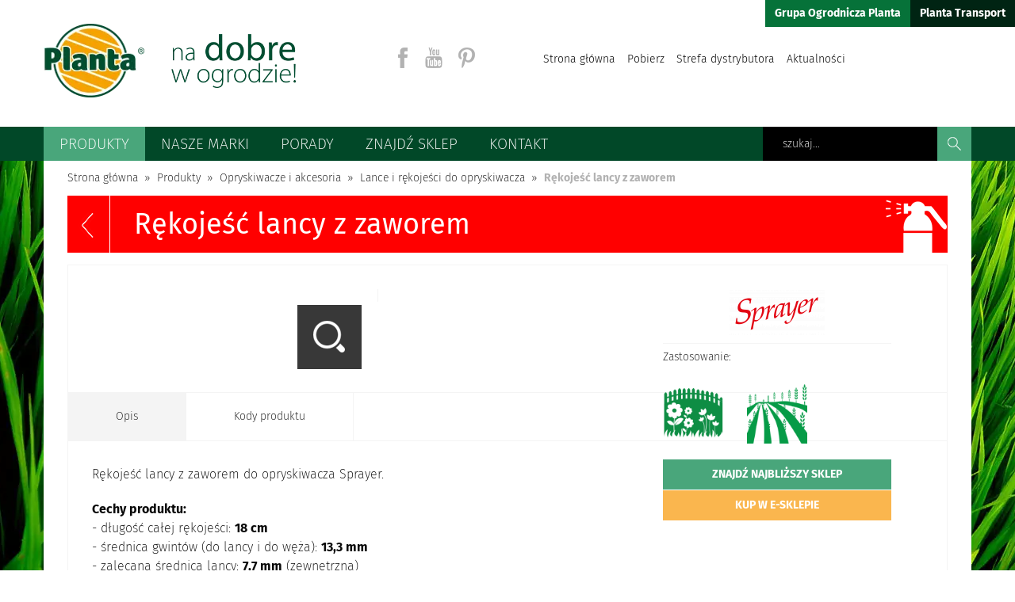

--- FILE ---
content_type: text/html; charset=UTF-8
request_url: https://www.planta.pl/pl/produkty/opryskiwacze-i-akcesoria/lance-i-rekojesci-do-opryskiwacza/rekojesc-lancy-z-zaworem-448
body_size: 7464
content:
<!DOCTYPE html>
<html lang="pl">
    <head>
        <link rel="preconnect" href="https://fonts.gstatic.com/" />
        <link rel="preconnect" href="https://www.google-analytics.com/" />

        <title>Rękojeść lancy z zaworem</title>
        <meta charset="utf-8">
        <meta http-equiv="X-UA-Compatible" content="IE=edge">
        <meta name="viewport" content="width=device-width, initial-scale=1">

        <link rel="canonical" href="https://www.planta.pl/pl/produkty/opryskiwacze-i-akcesoria/lance-i-rekojesci-do-opryskiwacza/rekojesc-lancy-z-zaworem-448" />

                    <meta name="description" content="Rękojeść lancy z zaworem do opryskiwacza Sprayer." />
            
            
            
            <meta name="keywords" content="rękojeść, rękojeść lancy, rękojeść do opryskiwacza" />
              
        
        <link rel="apple-touch-icon" sizes="57x57" href="/bundles/giganticbrainfrontend/assets/global/favicons/apple-touch-icon-57x57.png" />
<link rel="apple-touch-icon" sizes="114x114" href="/bundles/giganticbrainfrontend/assets/global/favicons/apple-touch-icon-114x114.png" />
<link rel="apple-touch-icon" sizes="72x72" href="/bundles/giganticbrainfrontend/assets/global/favicons/apple-touch-icon-72x72.png" />
<link rel="apple-touch-icon" sizes="144x144" href="/bundles/giganticbrainfrontend/assets/global/favicons/apple-touch-icon-144x144.png" />
<link rel="apple-touch-icon" sizes="60x60" href="/bundles/giganticbrainfrontend/assets/global/favicons/apple-touch-icon-60x60.png" />
<link rel="apple-touch-icon" sizes="120x120" href="/bundles/giganticbrainfrontend/assets/global/favicons/apple-touch-icon-120x120.png" />
<link rel="apple-touch-icon" sizes="76x76" href="/bundles/giganticbrainfrontend/assets/global/favicons/apple-touch-icon-76x76.png" />
<link rel="apple-touch-icon" sizes="152x152" href="/bundles/giganticbrainfrontend/assets/global/favicons/apple-touch-icon-152x152.png" />
<link rel="icon" type="image/png" href="/bundles/giganticbrainfrontend/assets/global/favicons/favicon-196x196.png" sizes="196x196" />
<link rel="icon" type="image/png" href="/bundles/giganticbrainfrontend/assets/global/favicons/favicon-96x96.png" sizes="96x96" />
<link rel="icon" type="image/png" href="/bundles/giganticbrainfrontend/assets/global/favicons/favicon-32x32.png" sizes="32x32" />
<link rel="icon" type="image/png" href="/bundles/giganticbrainfrontend/assets/global/favicons/favicon-16x16.png" sizes="16x16" />
<link rel="icon" type="image/png" href="/bundles/giganticbrainfrontend/assets/global/favicons/favicon-128.png" sizes="128x128" />
<meta name="application-name" content="Planta"/>
<meta name="msapplication-TileColor" content="#FFFFFF" />
<meta name="msapplication-TileImage" content="/bundles/giganticbrainfrontend/assets/global/favicons/mstile-144x144.png" />
<meta name="msapplication-square70x70logo" content="/bundles/giganticbrainfrontend/assets/global/favicons/mstile-70x70.png" />
<meta name="msapplication-square150x150logo" content="/bundles/giganticbrainfrontend/assets/global/favicons/mstile-150x150.png" />
<meta name="msapplication-wide310x150logo" content="/bundles/giganticbrainfrontend/assets/global/favicons/mstile-310x150.png" />
<meta name="msapplication-square310x310logo" content="/bundles/giganticbrainfrontend/assets/global/favicons/mstile-310x310.png" />
                
                    
                
        
    
                            <link href="/css/main.css?v20221219" rel="stylesheet" type="text/css" />
            
                            <link href="/css/extra.css?v20221219" rel="preload" as="style" onload="this.onload=null;this.rel='stylesheet'"  />
                <noscript><link href="/css/extra.css?v20221219" rel="stylesheet" type="text/css" /></noscript>
            
            <link href="/pl/generator/categories.css" rel="preload" as="style" onload="this.onload=null;this.rel='stylesheet'" />
            <noscript><link href="/pl/generator/categories.css" rel="stylesheet" type="text/css" /></noscript>

        
    
            <link href="/css/16b6caf.css" rel="stylesheet" type="text/css" />
        


        
                            <script src="/js/1b37284.js" type="text/javascript"></script>
            
         
        <!--[if lt IE 9]>
        <script src="https://oss.maxcdn.com/html5shiv/3.7.2/html5shiv.min.js"></script>
        <script src="https://oss.maxcdn.com/respond/1.4.2/respond.min.js"></script>
        <![endif]-->

                    <script>
                (function(i,s,o,g,r,a,m){i['GoogleAnalyticsObject']=r;i[r]=i[r]||function(){
                    (i[r].q=i[r].q||[]).push(arguments)},i[r].l=1*new Date();a=s.createElement(o),
                    m=s.getElementsByTagName(o)[0];a.async=1;a.src=g;m.parentNode.insertBefore(a,m)
                })(window,document,'script','//www.google-analytics.com/analytics.js','ga');

                ga('create', 'UA-75768515-1', 'auto');
                ga('send', 'pageview');
            </script>

            <!-- Google Tag Manager -->
            <script>(function(w,d,s,l,i){w[l]=w[l]||[];w[l].push({'gtm.start':
                        new Date().getTime(),event:'gtm.js'});var f=d.getElementsByTagName(s)[0],
                    j=d.createElement(s),dl=l!='dataLayer'?'&l='+l:'';j.async=true;j.src=
                    'https://www.googletagmanager.com/gtm.js?id='+i+dl;f.parentNode.insertBefore(j,f);
                })(window,document,'script','dataLayer','GTM-KQVB49C');</script>
            <!-- End Google Tag Manager -->
            </head>

        <body class="bg-grass"  >
       
        
<header id="page-header" class="main">

    <div class="container clearfix">

        <a id="logo" href="/pl/">
            <img width="127" height="93" src="/bundles/giganticbrainfrontend/assets/global/images/logo/logo.webp" alt="Planta Sp. z o.o." />            <img width="157" height="68" src="/bundles/giganticbrainfrontend/assets/global/images/logo/pl/na-dobre-w-ogrodzie.webp" alt="Na dobre w ogrodzie!" />
        </a>
            
        <ul class="social-sites">
    <li class="facebook"><a rel="nofollow" href="https://www.facebook.com/pages/Planta-Sp-z-oo/398734096892870"></a></li>
    <li class="youtube"><a rel="nofollow" href="https://www.youtube.com/channel/UCQJmMIOjSQd6G1p8rJvAYCQ"></a></li>
    <li class="pinterest"><a rel="nofollow" href="https://pl.pinterest.com/plantatarnw/"></a></li>
</ul>    
            
        <ul class="links">
            <li class=""><a href="/pl/">Strona główna</a></li>
            <li class=""><a href="/pl/pobierz">Pobierz</a></li>
            <li class=""><a href="/pl/strefa-dystrybutora">Strefa dystrybutora</a></li>
            <li class=""><a href="/pl/aktualnosci">Aktualności</a></li>
            <li class="search-link "><a href="/pl/szukaj">Szukaj</a></li>
        </ul>

        <ul class="websites">
            <li><a href="//grupa.planta.pl/">Grupa Ogrodnicza Planta</a></li>
            <li><a href="//transport.planta.pl/pl/">Planta Transport</a></li>
        </ul>
        
    </div>

</header>

<nav id="page-navigation" role="navigation">
    <div class="container">
        
        <div class="header">
            <a class="logo clearfix" href="/pl/">
                <img class="i" width="64" height="47" src="/bundles/giganticbrainfrontend/assets/global/images/logo/logo.webp" alt="Planta" />
                <img class="t" width="85" height="37" src="/bundles/giganticbrainfrontend/assets/global/images/logo/pl/na-dobre-w-ogrodzie.webp" alt="Na dobre w ogrodzie!" />
            </a>
            
            <button id="page-navigation-toggler" class="navigation-toggler">
                <span>toggle menu</span>
            </button>    
                
        </div>
        
        <ul class="clearfix">
            <li class="item has-submenu  selected">
                <a class="item-link" href="/pl/produkty">Produkty</a>
                                                    <ol class="submenu clearfix">
                                            <li class="">
                            <a class="thumb" href="/pl/produkty/nasiona-traw"><img width="90" height="90" src="/thumbnails-modern/categories/crop/jpeg/90x90/72d8adc4ba04d4f2601be96e089b0bd49073f4fc.webp" alt="Nasiona traw" /></a>
                            <a class="name" href="/pl/produkty/nasiona-traw">Nasiona traw</a>
                            <a class="square-button" href="/pl/produkty/nasiona-traw">Więcej</a>
                        </li>
                                            <li class="last-2">
                            <a class="thumb" href="/pl/produkty/nawozy-mineralne-i-organiczne"><img width="90" height="90" src="/thumbnails-modern/categories/crop/jpeg/90x90/7d8f30cf35973f0b4aa92ad481d26430a40b10e9.webp" alt="Nawozy mineralne i organiczne" /></a>
                            <a class="name" href="/pl/produkty/nawozy-mineralne-i-organiczne">Nawozy mineralne i organiczne</a>
                            <a class="square-button" href="/pl/produkty/nawozy-mineralne-i-organiczne">Więcej</a>
                        </li>
                                            <li class="last-3 ">
                            <a class="thumb" href="/pl/produkty/agrotekstylia"><img width="90" height="90" src="/thumbnails-modern/categories/crop/jpeg/90x90/34405c817be94ff845c07194e828b00c8bf5313c.webp" alt="Agrotekstylia" /></a>
                            <a class="name" href="/pl/produkty/agrotekstylia">Agrotekstylia</a>
                            <a class="square-button" href="/pl/produkty/agrotekstylia">Więcej</a>
                        </li>
                                            <li class="last-2">
                            <a class="thumb" href="/pl/produkty/cebule-kwiatowe"><img width="90" height="90" src="/thumbnails-modern/categories/crop/jpeg/90x90/1db2f2c2c63f05a6a21f7ea4eed7dacc0981a7c6.webp" alt="Cebule kwiatowe" /></a>
                            <a class="name" href="/pl/produkty/cebule-kwiatowe">Cebule kwiatowe</a>
                            <a class="square-button" href="/pl/produkty/cebule-kwiatowe">Więcej</a>
                        </li>
                                            <li class="">
                            <a class="thumb" href="/pl/produkty/nasiona-rolne"><img width="90" height="90" src="/thumbnails-modern/categories/crop/jpeg/90x90/0b6dfced189d54da506d7066a35a94140a880a09.webp" alt="Nasiona rolne" /></a>
                            <a class="name" href="/pl/produkty/nasiona-rolne">Nasiona rolne</a>
                            <a class="square-button" href="/pl/produkty/nasiona-rolne">Więcej</a>
                        </li>
                                            <li class="last-3 last-2">
                            <a class="thumb" href="/pl/produkty/produkty-biobojcze-i-preparaty-bakteryjne"><img width="90" height="90" src="/thumbnails-modern/categories/crop/jpeg/90x90/cf74feddfd86d36cc7740dc600e0fda4b9112c4e.webp" alt="Produkty biobójcze i preparaty bakteryjne" /></a>
                            <a class="name" href="/pl/produkty/produkty-biobojcze-i-preparaty-bakteryjne">Produkty biobójcze i preparaty bakteryjne</a>
                            <a class="square-button" href="/pl/produkty/produkty-biobojcze-i-preparaty-bakteryjne">Więcej</a>
                        </li>
                                            <li class="">
                            <a class="thumb" href="/pl/produkty/grille"><img width="90" height="90" src="/thumbnails-modern/categories/crop/jpeg/90x90/20f5849ec698a404109fb7a46a451632c8a058a6.webp" alt="Grille" /></a>
                            <a class="name" href="/pl/produkty/grille">Grille</a>
                            <a class="square-button" href="/pl/produkty/grille">Więcej</a>
                        </li>
                                            <li class="last-2">
                            <a class="thumb" href="/pl/produkty/mieszanki-nasienne"><img width="90" height="90" src="/thumbnails-modern/categories/crop/jpeg/90x90/da3902d70d2da0406e69abc94a68970811c872cb.webp" alt="Mieszanki nasienne" /></a>
                            <a class="name" href="/pl/produkty/mieszanki-nasienne">Mieszanki nasienne</a>
                            <a class="square-button" href="/pl/produkty/mieszanki-nasienne">Więcej</a>
                        </li>
                                            <li class="last-3 ">
                            <a class="thumb" href="/pl/produkty/pokarmy-dla-zwierzat"><img width="90" height="90" src="/thumbnails-modern/categories/crop/jpeg/90x90/152efa63e5356c8b32b2cda779fa693ab970944a.webp" alt="Pokarmy dla zwierząt" /></a>
                            <a class="name" href="/pl/produkty/pokarmy-dla-zwierzat">Pokarmy dla zwierząt</a>
                            <a class="square-button" href="/pl/produkty/pokarmy-dla-zwierzat">Więcej</a>
                        </li>
                                            <li class="last-2">
                            <a class="thumb" href="/pl/produkty/plandeki"><img width="90" height="90" src="/thumbnails-modern/categories/crop/jpeg/90x90/d4b46fa1c31a1be52340d226a522018d50d9bcda.webp" alt="Plandeki" /></a>
                            <a class="name" href="/pl/produkty/plandeki">Plandeki</a>
                            <a class="square-button" href="/pl/produkty/plandeki">Więcej</a>
                        </li>
                                            <li class="">
                            <a class="thumb" href="/pl/produkty/podloza"><img width="90" height="90" src="/thumbnails-modern/categories/crop/jpeg/90x90/9104f34e0e36c0a0e88b309a6457639e0bd9b638.webp" alt="Podłoża" /></a>
                            <a class="name" href="/pl/produkty/podloza">Podłoża</a>
                            <a class="square-button" href="/pl/produkty/podloza">Więcej</a>
                        </li>
                                            <li class="last-3 last-2">
                            <a class="thumb" href="/pl/produkty/kamienie-ogrodowe"><img width="90" height="90" src="/thumbnails-modern/categories/crop/jpeg/90x90/4ca5f886a4bb50641bfca9089424680628f286d2.webp" alt="Kamienie ogrodowe" /></a>
                            <a class="name" href="/pl/produkty/kamienie-ogrodowe">Kamienie ogrodowe</a>
                            <a class="square-button" href="/pl/produkty/kamienie-ogrodowe">Więcej</a>
                        </li>
                                            <li class="">
                            <a class="thumb" href="/pl/produkty/chemia-basenowa"><img width="90" height="90" src="/thumbnails-modern/categories/crop/jpeg/90x90/ffdfdd59f9e76ae2c668c4d40fa03abcd2c4bfe4.webp" alt="Chemia basenowa" /></a>
                            <a class="name" href="/pl/produkty/chemia-basenowa">Chemia basenowa</a>
                            <a class="square-button" href="/pl/produkty/chemia-basenowa">Więcej</a>
                        </li>
                                            <li class="last-2">
                            <a class="thumb" href="/pl/produkty/produkty-do-pielegnacji-zwierzat"><img width="90" height="90" src="/thumbnails-modern/categories/crop/jpeg/90x90/925824047363921af084a675c19b56d27e57344d.webp" alt="Produkty do pielęgnacji zwierząt" /></a>
                            <a class="name" href="/pl/produkty/produkty-do-pielegnacji-zwierzat">Produkty do pielęgnacji zwierząt</a>
                            <a class="square-button" href="/pl/produkty/produkty-do-pielegnacji-zwierzat">Więcej</a>
                        </li>
                                            <li class="last-3 ">
                            <a class="thumb" href="/pl/produkty/opryskiwacze-i-akcesoria"><img width="90" height="90" src="/thumbnails-modern/categories/crop/jpeg/90x90/c7493157d507f9f0bc77995726d4f159f65e6b61.webp" alt="Opryskiwacze i akcesoria" /></a>
                            <a class="name" href="/pl/produkty/opryskiwacze-i-akcesoria">Opryskiwacze i akcesoria</a>
                            <a class="square-button" href="/pl/produkty/opryskiwacze-i-akcesoria">Więcej</a>
                        </li>
                                            <li class="last-2">
                            <a class="thumb" href="/pl/produkty/narzedzia-ogrodnicze"><img width="90" height="90" src="/thumbnails-modern/categories/crop/jpeg/90x90/08d986a7d7353694801d07ff24b7383c58cea4f1.webp" alt="Narzędzia ogrodnicze" /></a>
                            <a class="name" href="/pl/produkty/narzedzia-ogrodnicze">Narzędzia ogrodnicze</a>
                            <a class="square-button" href="/pl/produkty/narzedzia-ogrodnicze">Więcej</a>
                        </li>
                                            <li class="">
                            <a class="thumb" href="/pl/produkty/akcesoria-ogrodnicze"><img width="90" height="90" src="/thumbnails-modern/categories/crop/jpeg/90x90/e3e9be6f8aec1037768a3c4df2acfe6c85a8e402.webp" alt="Akcesoria ogrodnicze" /></a>
                            <a class="name" href="/pl/produkty/akcesoria-ogrodnicze">Akcesoria ogrodnicze</a>
                            <a class="square-button" href="/pl/produkty/akcesoria-ogrodnicze">Więcej</a>
                        </li>
                                            <li class="last-3 last-2">
                            <a class="thumb" href="/pl/produkty/pergole-podpory-haki"><img width="90" height="90" src="/thumbnails-modern/categories/crop/jpeg/90x90/d2d58766e11236d8bd1a570324ea804e8fbbed17.webp" alt="Pergole, podpory, haki" /></a>
                            <a class="name" href="/pl/produkty/pergole-podpory-haki">Pergole, podpory, haki</a>
                            <a class="square-button" href="/pl/produkty/pergole-podpory-haki">Więcej</a>
                        </li>
                                            <li class="">
                            <a class="thumb" href="/pl/produkty/nawadnianie-ogrodu"><img width="90" height="90" src="/thumbnails-modern/categories/crop/jpeg/90x90/cb8f91cfd1a95e68d2c177c1e6d4a14b215fdfb6.webp" alt="Nawadnianie ogrodu" /></a>
                            <a class="name" href="/pl/produkty/nawadnianie-ogrodu">Nawadnianie ogrodu</a>
                            <a class="square-button" href="/pl/produkty/nawadnianie-ogrodu">Więcej</a>
                        </li>
                                            <li class="last-2">
                            <a class="thumb" href="/pl/produkty/obrzeza-tyczki-plotki"><img width="90" height="90" src="/thumbnails-modern/categories/crop/jpeg/90x90/3a13239e543914e0e122f16aaeb6073cf2ac1aed.webp" alt="Obrzeża, tyczki, płotki" /></a>
                            <a class="name" href="/pl/produkty/obrzeza-tyczki-plotki">Obrzeża, tyczki, płotki</a>
                            <a class="square-button" href="/pl/produkty/obrzeza-tyczki-plotki">Więcej</a>
                        </li>
                                            <li class="last-3 ">
                            <a class="thumb" href="/pl/produkty/siatki"><img width="90" height="90" src="/thumbnails-modern/categories/crop/jpeg/90x90/dad039886aa8d2e2d578feed031a21fd97cb4a39.webp" alt="Siatki" /></a>
                            <a class="name" href="/pl/produkty/siatki">Siatki</a>
                            <a class="square-button" href="/pl/produkty/siatki">Więcej</a>
                        </li>
                                            <li class="last-2">
                            <a class="thumb" href="/pl/produkty/odziez-robocza"><img width="90" height="90" src="/thumbnails-modern/categories/crop/jpeg/90x90/fc1cc4fe8b7734baaf3daabef779f8b51d1e2378.webp" alt="Odzież robocza" /></a>
                            <a class="name" href="/pl/produkty/odziez-robocza">Odzież robocza</a>
                            <a class="square-button" href="/pl/produkty/odziez-robocza">Więcej</a>
                        </li>
                        
                    </ol>
                 
            </li>
            <li class="item has-submenu ">
                <a class="item-link" href="/pl/marki">Nasze marki</a>
                                                    <ol class="submenu brands clearfix">
                                                    <li class="">
                                <a class="thumb" href="/pl/marki/planta"><img width="90" height="90" src="/thumbnails-modern/brands-small/fixed/png/90x90/f07ec98590ab8869ed1480a3a304495012062cec.webp" alt="Planta" /></a>
                                <a class="name" href="/pl/marki/planta">Planta</a>
                                <a class="square-button" href="/pl/marki/planta">Więcej</a>
                            </li>
                                                    <li class="">
                                <a class="thumb" href="/pl/marki/dr-grill"><img width="90" height="90" src="/thumbnails-modern/brands-small/fixed/png/90x90/19d209eedd050f3b1db0b47a19814426dd7916c8.webp" alt="Dr Grill" /></a>
                                <a class="name" href="/pl/marki/dr-grill">Dr Grill</a>
                                <a class="square-button" href="/pl/marki/dr-grill">Więcej</a>
                            </li>
                                                    <li class="">
                                <a class="thumb" href="/pl/marki/gardenmax"><img width="90" height="90" src="/thumbnails-modern/brands-small/fixed/png/90x90/185ea10c5b9b0a55c2000e190bd52d3dfc9cb3f9.webp" alt="gardenMAX" /></a>
                                <a class="name" href="/pl/marki/gardenmax">gardenMAX</a>
                                <a class="square-button" href="/pl/marki/gardenmax">Więcej</a>
                            </li>
                                                    <li class="">
                                <a class="thumb" href="/pl/marki/hunter"><img width="90" height="90" src="/thumbnails-modern/brands-small/fixed/png/90x90/367c9b60cc992ae15376f116a714dc55a35f81b5.webp" alt="Hunter" /></a>
                                <a class="name" href="/pl/marki/hunter">Hunter</a>
                                <a class="square-button" href="/pl/marki/hunter">Więcej</a>
                            </li>
                                                    <li class="">
                                <a class="thumb" href="/pl/marki/khayner-garden"><img width="90" height="90" src="/thumbnails-modern/brands-small/fixed/png/90x90/21a44734b4060f2559af504e2fdd97a19b441ec0.webp" alt="Khayner garden" /></a>
                                <a class="name" href="/pl/marki/khayner-garden">Khayner garden</a>
                                <a class="square-button" href="/pl/marki/khayner-garden">Więcej</a>
                            </li>
                                                    <li class="">
                                <a class="thumb" href="/pl/marki/sprayer"><img width="90" height="90" src="/thumbnails-modern/brands-small/fixed/png/90x90/a1fc3c52c10d8121b3027334c98f68c3944f84fb.webp" alt="Sprayer" /></a>
                                <a class="name" href="/pl/marki/sprayer">Sprayer</a>
                                <a class="square-button" href="/pl/marki/sprayer">Więcej</a>
                            </li>
                                                    <li class="">
                                <a class="thumb" href="/pl/marki/villa-toscana"><img width="90" height="90" src="/thumbnails-modern/brands-small/fixed/png/90x90/21aef43ee87226b8863f37dd368367cf7460fdae.webp" alt="Villa Toscana" /></a>
                                <a class="name" href="/pl/marki/villa-toscana">Villa Toscana</a>
                                <a class="square-button" href="/pl/marki/villa-toscana">Więcej</a>
                            </li>
                                                    <li class="">
                                <a class="thumb" href="/pl/marki/planta-protect"><img width="90" height="90" src="/thumbnails-modern/brands-small/fixed/png/90x90/f3d0fdbcf2e178264d637717f9cae2d069892c73.webp" alt="Planta PROTECT" /></a>
                                <a class="name" href="/pl/marki/planta-protect">Planta PROTECT</a>
                                <a class="square-button" href="/pl/marki/planta-protect">Więcej</a>
                            </li>
                                                    <li class="">
                                <a class="thumb" href="/pl/marki/plantina"><img width="90" height="90" src="/thumbnails-modern/brands-small/fixed/jpeg/90x90/11e7ef941314cb11c0007e8eb7719c46fe86c0bf.webp" alt="Plantina" /></a>
                                <a class="name" href="/pl/marki/plantina">Plantina</a>
                                <a class="square-button" href="/pl/marki/plantina">Więcej</a>
                            </li>
                                            </ol>
                            </li>
            <li class="item "><a class="item-link" href="/pl/porady">Porady</a></li>
            <li class="item "><a class="item-link" href="/pl/znajdz-sklep">Znajdź sklep</a></li>
            <li class="item "><a class="item-link" href="/pl/kontakt">Kontakt</a></li>
            <li class="item visible-smaller visible-smallest"><a class="item-link" href="/pl/">Strona główna</a></li>
            <li class="item visible-smaller visible-smallest"><a class="item-link" href="/pl/pobierz">Pobierz</a></li>
            
            <li class="search-form">
                <div class="clearfix"></div>
                <form class="clearfix" name="search" action="/pl/szukaj" method="get">
                    <button title="Szukaj" type="submit">Szukaj</button>
                    <input placeholder="szukaj..." type="text" name="q" value="" />
                </form>
            </li>
            
            
        </ul>

        <div class="websites-mobile">
            <a href="//transport.planta.pl/pl/">Planta Transport</a><br /><a href="//grupa.planta.pl/">Grupa Ogrodnicza Planta</a>
        </div>

    </div>
</nav>

<div class="search-form search-form-mobile">
    <form class="clearfix" name="search" action="/pl/szukaj" method="get">
        <input placeholder="szukaj..." type="text" name="q" value="" />
        <button title="Szukaj" type="submit">Szukaj</button>
    </form>
</div>       
        <div class="container">    
   <div itemscope itemtype="http://schema.org/Product" class="pane clearfix">
       
       <ul class="breadcrumbs clearfix" itemscope itemtype="http://data-vocabulary.org/Breadcrumb"><li ><a itemprop="url" href="/pl/"><span itemprop="title">Strona gł&oacute;wna</span></a></li><li ><a itemprop="url" href="/pl/produkty"><span itemprop="title">Produkty</span></a></li><li ><a itemprop="url" href="/pl/produkty/opryskiwacze-i-akcesoria"><span itemprop="title">Opryskiwacze i akcesoria</span></a></li><li ><a itemprop="url" href="/pl/produkty/opryskiwacze-i-akcesoria/lance-i-rekojesci-do-opryskiwacza"><span itemprop="title">Lance i rękojeści do opryskiwacza</span></a></li><li ><a itemprop="url" href="/pl/produkty/opryskiwacze-i-akcesoria/lance-i-rekojesci-do-opryskiwacza/rekojesc-lancy-z-zaworem-448"><span itemprop="title">Rękojeść lancy z zaworem</span></a></li></ul>
       
       <div class="pane-header lance-i-rekojesci-do-opryskiwacza left-0">
		                          <a href="/pl/produkty/opryskiwacze-i-akcesoria/lance-i-rekojesci-do-opryskiwacza" class="back-arrow"></a><h1 itemprop="name">Rękojeść lancy z zaworem</h1>
		          </div>
       
       <div id="product">
           
           <div class="main clearfix">
               
                              
               
               <div class="preview">
                   <a data-litebox-group="product-images" class="litebox" href="/thumbnails-modern/products/jpeg/max/1024x768/1c8889e54a0aec6be9fde71d524571a19b305c04.webp">
                       <img class="lazy" itemprop="image" data-src="/thumbnails-modern/products/jpeg/fixed/615x432/1c8889e54a0aec6be9fde71d524571a19b305c04.webp" alt="Rękojeść lancy z zaworem do opryskiwacza Sprayer" />
                       <i class="icon loupe"></i>
                   </a>
               </div>
               
               <div class="attributes clearfix">
                       <div itemprop="brand" itemscope itemtype="http://schema.org/Brand"  class="item  clearfix">
                           <div class="text-center"><a href="/pl/marki/sprayer"><img src="/thumbnails/brands/fixed/120x60/a1fc3c52c10d8121b3027334c98f68c3944f84fb.png" alt="Sprayer" /></a></div>
                           <div style="display: none">
                            <div class="l">Marka:</div>
                            <div itemprop="name" class="r">Sprayer</div>
                           </div>
                       </div>
                                       
                                          <div class="item last clearfix">
                           <div class="l">Zastosowanie:</div>
                           <div class="r">&nbsp;</div>
                       </div>
                       <ul class="icons-list clearfix">
                                                  <li><img class="icons-tooltip" title="W ogrodzie" src="/bundles/giganticbrainfrontend/assets/global/images/icons/use-in/w-ogrodzie.png" alt="W ogrodzie" /></li>
                                                  <li><img class="icons-tooltip" title="W rolnictwie" src="/bundles/giganticbrainfrontend/assets/global/images/icons/use-in/w-rolnictwie.png" alt="W rolnictwie" /></li>
                                              </ul>
                    
                   
                   <a class="flat-button button-green block mrg-bt-1" href="/pl/znajdz-sklep">Znajdź najbliższy sklep</a>
                   <a target="_blank" class="flat-button button-orange block" href="https://www.24garden.pl/rekojesc-lancy-z-zaworem-do-sprayer-4l-6l-8l-11/3-118037-37527" >Kup w E-sklepie</a>               </div>
                    
               
           </div>
                   
           <div id="product-tabs" class="article-tabs">
               <ul class="togglers clearfix">
                   <li class="selected"><a href="#?">Opis</a></li>
                                      <li><a href="#?">Kody produktu</a></li>               </ul>
               
               <div class="content active">
                   <div class="text clearfix">
                       <div itemprop="description"><p>Rękojeść lancy z zaworem do opryskiwacza Sprayer.</p>

<p><strong>Cechy produktu:</strong><br />
- długość całej rękojeści: <strong>18 cm</strong><br />
- średnica gwint&oacute;w (do lancy i do węża): <strong>13,3 mm</strong><br />
- zalecana średnica lancy: <strong>7,7 mm</strong> (zewnętrzna)<br />
- zalecana średnica węża: <strong>8 mm</strong> (wewnętrzna)</p></div>
                        
                            
                   </div>
               </div>
               
                                                 <div class="content">
                   <div class="text clearfix"><div class="table-responsive"><table cellpadding="1" cellspacing="1">
	<thead>
		<tr>
			<th scope="col" style="text-align:center">
			<p>Kod produktu</p>
			</th>
			<th scope="col" style="text-align:center">
			<p>Kod EAN&nbsp;</p>
			</th>
			<th scope="col" style="text-align:center">
			<p>Opakowanie zbiorcze</p>
			</th>
			<th scope="col" style="text-align:center">
			<p>Paleta [szt.]&nbsp;</p>
			</th>
		</tr>
	</thead>
	<tbody>
		<tr>
			<td style="text-align:center">
			<p>CZO108</p>
			</td>
			<td style="text-align:center">
			<p>&nbsp;</p>
			</td>
			<td style="text-align:center">
			<p>-</p>
			</td>
			<td style="text-align:center">
			<p>-</p>
			</td>
		</tr>
	</tbody>
</table></div></div>
               </div>
                              
           </div>
           
       </div>
     
                 
   </div>
      
    <div id="product-categories">

        <strong class="block mrg-bt-30">Kategorie produktów</strong>

        <ul class="categories-navigation">
              
                <li class="nasiona-traw">
                    <a href="/pl/produkty/nasiona-traw"><i></i> Nasiona traw</a>
                </li>
              
                <li class="nawozy-mineralne-i-organiczne">
                    <a href="/pl/produkty/nawozy-mineralne-i-organiczne"><i></i> Nawozy mineralne i organiczne</a>
                </li>
              
                <li class="agrotekstylia">
                    <a href="/pl/produkty/agrotekstylia"><i></i> Agrotekstylia</a>
                </li>
              
                <li class="cebule-kwiatowe">
                    <a href="/pl/produkty/cebule-kwiatowe"><i></i> Cebule kwiatowe</a>
                </li>
              
                <li class="nasiona-rolne">
                    <a href="/pl/produkty/nasiona-rolne"><i></i> Nasiona rolne</a>
                </li>
              
                <li class="produkty-biobojcze-i-preparaty-bakteryjne">
                    <a href="/pl/produkty/produkty-biobojcze-i-preparaty-bakteryjne"><i></i> Produkty biobójcze i preparaty bakteryjne</a>
                </li>
              
                <li class="grille">
                    <a href="/pl/produkty/grille"><i></i> Grille</a>
                </li>
              
                <li class="mieszanki-nasienne">
                    <a href="/pl/produkty/mieszanki-nasienne"><i></i> Mieszanki nasienne</a>
                </li>
              
                <li class="pokarmy-dla-zwierzat">
                    <a href="/pl/produkty/pokarmy-dla-zwierzat"><i></i> Pokarmy dla zwierząt</a>
                </li>
              
                <li class="plandeki">
                    <a href="/pl/produkty/plandeki"><i></i> Plandeki</a>
                </li>
              
                <li class="podloza">
                    <a href="/pl/produkty/podloza"><i></i> Podłoża</a>
                </li>
              
                <li class="kamienie-ogrodowe">
                    <a href="/pl/produkty/kamienie-ogrodowe"><i></i> Kamienie ogrodowe</a>
                </li>
              
                <li class="chemia-basenowa">
                    <a href="/pl/produkty/chemia-basenowa"><i></i> Chemia basenowa</a>
                </li>
              
                <li class="produkty-do-pielegnacji-zwierzat">
                    <a href="/pl/produkty/produkty-do-pielegnacji-zwierzat"><i></i> Produkty do pielęgnacji zwierząt</a>
                </li>
              
                <li class="opryskiwacze-i-akcesoria">
                    <a href="/pl/produkty/opryskiwacze-i-akcesoria"><i></i> Opryskiwacze i akcesoria</a>
                </li>
              
                <li class="narzedzia-ogrodnicze">
                    <a href="/pl/produkty/narzedzia-ogrodnicze"><i></i> Narzędzia ogrodnicze</a>
                </li>
              
                <li class="akcesoria-ogrodnicze">
                    <a href="/pl/produkty/akcesoria-ogrodnicze"><i></i> Akcesoria ogrodnicze</a>
                </li>
              
                <li class="pergole-podpory-haki">
                    <a href="/pl/produkty/pergole-podpory-haki"><i></i> Pergole, podpory, haki</a>
                </li>
              
                <li class="nawadnianie-ogrodu">
                    <a href="/pl/produkty/nawadnianie-ogrodu"><i></i> Nawadnianie ogrodu</a>
                </li>
              
                <li class="obrzeza-tyczki-plotki">
                    <a href="/pl/produkty/obrzeza-tyczki-plotki"><i></i> Obrzeża, tyczki, płotki</a>
                </li>
              
                <li class="siatki">
                    <a href="/pl/produkty/siatki"><i></i> Siatki</a>
                </li>
              
                <li class="odziez-robocza">
                    <a href="/pl/produkty/odziez-robocza"><i></i> Odzież robocza</a>
                </li>
               
        </ul>
    </div>
   
   <section class="section-contact inside">
    <div class="row">
        <div class="col-sm-4">
            <div class="item phone clearfix">
                <i class="icon"></i>
                <p class="item-label">Telefon:</p>
                <strong>+48 14 63 95 500</strong>
            </div>
        </div>
        <div class="col-sm-4">   
            <div class="item fax clearfix">
                <i class="icon"></i>
                <p class="item-label">Fax:</p>
                <strong>+48 14 63 95 501</strong>
            </div>
        </div>
        <div class="col-sm-4"> 
            <div class="item email clearfix">
                <i class="icon"></i>
                <p class="item-label">E-mail:</p>
                <strong><a class="white" href="/cdn-cgi/l/email-protection#2c4e45595e436c5c404d42584d025c40"><span class="__cf_email__" data-cfemail="385a514d4a5778485459564c59164854">[email&#160;protected]</span></a></strong>
            </div>
        </div>
    </div>
</section>       
   <footer class="page-footer inside">
   
        <div class="row">
            
            <div class="col-md-4">
                
                <div class="company-info">
                    <strong class="text-uppercase">Planta sp. z o.o.</strong>
                    <p>ul. Ks. Prymasa Kardynała Stefana<br />Wyszyńskiego 16A<br />33-100 Tarnów</p>
                </div>    

                <br />&copy; Copyright 2015 <strong class="text-uppercase">Planta sp. z o.o.</strong>
            </div>
            <div class="col-md-4">
                
<div class="row">
    <div class="col-md-6">
        <ul class="aside-links">
            <li class="selected"><a href="/pl/produkty"><strong>Produkty</strong></a></li>
            <li ><a href="/pl/marki"><strong>Nasze marki</strong></a></li>
            <li ><a href="/pl/porady"><strong>Porady</strong></a></li>
            <li ><a href="/pl/o-firmie"><strong>O Firmie</strong></a></li>
        </ul>
    </div>
    <div class="col-md-6">    
        <ul class="aside-links">
            <li ><a href="/pl/">Strona główna</a></li>
            <li ><a href="/pl/aktualnosci">Aktualności</a></li>
            <li ><a href="/pl/kontakt">Kontakt</a></li>
            <li ><a href="/pl/znajdz-sklep">Znajdź sklep</a></li>
            <li ><a href="/pl/pobierz">Pobierz</a></li>
                    </ul>
    </div>
</div>     
            </div>
            <div class="col-md-4">
                <div class="clearfix">
                    <p style="margin-bottom:-20px;">Odwiedź nas na:</p>
                    <ul class="social-sites">
    <li class="facebook"><a rel="nofollow" href="https://www.facebook.com/pages/Planta-Sp-z-oo/398734096892870"></a></li>
    <li class="youtube"><a rel="nofollow" href="https://www.youtube.com/channel/UCQJmMIOjSQd6G1p8rJvAYCQ"></a></li>
    <li class="pinterest"><a rel="nofollow" href="https://pl.pinterest.com/plantatarnw/"></a></li>
</ul> 
                </div>
            </div>
            
        </div>

</footer>            
               
</div>
        
        <a href="#" class="go-to-top"><img src="/bundles/giganticbrainfrontend/assets/global/images/icons/go-to-top-pl.png" alt="Do góry" /></a>
        
                    
                
                            <script data-cfasync="false" src="/cdn-cgi/scripts/5c5dd728/cloudflare-static/email-decode.min.js"></script><script src="/js/c601ee1.js" type="text/javascript"></script>
            
            <script>
                var lazyLoadInstance = new LazyLoad({});
                lazyLoadInstance.update();
                
                $(function() {
                    $('.go-to-top').click(function(){
                        $('html, body').animate({
                            scrollTop: 0
                        }, 500);
                        return false;
                    });
                    $('.icons-tooltip').tooltipster();
                    $.cookieBar({
                       acceptText: 'x',
                       message: 'Ta strona korzysta z plików cookie (&quot;ciasteczka&quot;). Pozostając na niej, wyrażasz zgodę na korzystanie z cookies.',
                       expireDays: 3650,
                       fixed:true
                    });
                });
            </script>

        
    
            <script src="/js/584d382.js?v3" type="text/javascript"></script>
    
    <script>
        $(function() {
             $('#gallery').plGallery();
        });
        $('.litebox').liteBox();
        $('#product-tabs').articleTabs();
    </script>
    

                    <!-- Google Tag Manager (noscript) -->
            <noscript><iframe src="https://www.googletagmanager.com/ns.html?id=GTM-KQVB49C"
                              height="0" width="0" style="display:none;visibility:hidden"></iframe></noscript>
            <!-- End Google Tag Manager (noscript) -->
            <script defer src="https://static.cloudflareinsights.com/beacon.min.js/vcd15cbe7772f49c399c6a5babf22c1241717689176015" integrity="sha512-ZpsOmlRQV6y907TI0dKBHq9Md29nnaEIPlkf84rnaERnq6zvWvPUqr2ft8M1aS28oN72PdrCzSjY4U6VaAw1EQ==" data-cf-beacon='{"version":"2024.11.0","token":"e9ecd197a5fa4736b8f11cb530ae4680","r":1,"server_timing":{"name":{"cfCacheStatus":true,"cfEdge":true,"cfExtPri":true,"cfL4":true,"cfOrigin":true,"cfSpeedBrain":true},"location_startswith":null}}' crossorigin="anonymous"></script>
</body>
</html>

--- FILE ---
content_type: text/css
request_url: https://www.planta.pl/css/extra.css?v20221219
body_size: 12289
content:
@font-face{font-family:'Fira Sans';font-style:normal;font-weight:200;font-display:swap;src:url(https://fonts.gstatic.com/s/firasans/v11/va9B4kDNxMZdWfMOD5VnWKneSxf6TF0.woff2) format('woff2');unicode-range:U+0460-052F,U+1C80-1C88,U+20B4,U+2DE0-2DFF,U+A640-A69F,U+FE2E-FE2F}@font-face{font-family:'Fira Sans';font-style:normal;font-weight:200;font-display:swap;src:url(https://fonts.gstatic.com/s/firasans/v11/va9B4kDNxMZdWfMOD5VnWKneQhf6TF0.woff2) format('woff2');unicode-range:U+0400-045F,U+0490-0491,U+04B0-04B1,U+2116}@font-face{font-family:'Fira Sans';font-style:normal;font-weight:200;font-display:swap;src:url(https://fonts.gstatic.com/s/firasans/v11/va9B4kDNxMZdWfMOD5VnWKneShf6TF0.woff2) format('woff2');unicode-range:U+1F00-1FFF}@font-face{font-family:'Fira Sans';font-style:normal;font-weight:200;font-display:swap;src:url(https://fonts.gstatic.com/s/firasans/v11/va9B4kDNxMZdWfMOD5VnWKneRRf6TF0.woff2) format('woff2');unicode-range:U+0370-03FF}@font-face{font-family:'Fira Sans';font-style:normal;font-weight:200;font-display:swap;src:url(https://fonts.gstatic.com/s/firasans/v11/va9B4kDNxMZdWfMOD5VnWKneSRf6TF0.woff2) format('woff2');unicode-range:U+0102-0103,U+0110-0111,U+0128-0129,U+0168-0169,U+01A0-01A1,U+01AF-01B0,U+1EA0-1EF9,U+20AB}@font-face{font-family:'Fira Sans';font-style:normal;font-weight:200;font-display:swap;src:url(https://fonts.gstatic.com/s/firasans/v11/va9B4kDNxMZdWfMOD5VnWKneSBf6TF0.woff2) format('woff2');unicode-range:U+0100-024F,U+0259,U+1E00-1EFF,U+2020,U+20A0-20AB,U+20AD-20CF,U+2113,U+2C60-2C7F,U+A720-A7FF}@font-face{font-family:'Fira Sans';font-style:normal;font-weight:200;font-display:swap;src:url(https://fonts.gstatic.com/s/firasans/v11/va9B4kDNxMZdWfMOD5VnWKneRhf6.woff2) format('woff2');unicode-range:U+0000-00FF,U+0131,U+0152-0153,U+02BB-02BC,U+02C6,U+02DA,U+02DC,U+2000-206F,U+2074,U+20AC,U+2122,U+2191,U+2193,U+2212,U+2215,U+FEFF,U+FFFD}@font-face{font-family:'Fira Sans';font-style:normal;font-weight:300;font-display:swap;src:url(https://fonts.gstatic.com/s/firasans/v11/va9B4kDNxMZdWfMOD5VnPKreSxf6TF0.woff2) format('woff2');unicode-range:U+0460-052F,U+1C80-1C88,U+20B4,U+2DE0-2DFF,U+A640-A69F,U+FE2E-FE2F}@font-face{font-family:'Fira Sans';font-style:normal;font-weight:300;font-display:swap;src:url(https://fonts.gstatic.com/s/firasans/v11/va9B4kDNxMZdWfMOD5VnPKreQhf6TF0.woff2) format('woff2');unicode-range:U+0400-045F,U+0490-0491,U+04B0-04B1,U+2116}@font-face{font-family:'Fira Sans';font-style:normal;font-weight:300;font-display:swap;src:url(https://fonts.gstatic.com/s/firasans/v11/va9B4kDNxMZdWfMOD5VnPKreShf6TF0.woff2) format('woff2');unicode-range:U+1F00-1FFF}@font-face{font-family:'Fira Sans';font-style:normal;font-weight:300;font-display:swap;src:url(https://fonts.gstatic.com/s/firasans/v11/va9B4kDNxMZdWfMOD5VnPKreRRf6TF0.woff2) format('woff2');unicode-range:U+0370-03FF}@font-face{font-family:'Fira Sans';font-style:normal;font-weight:300;font-display:swap;src:url(https://fonts.gstatic.com/s/firasans/v11/va9B4kDNxMZdWfMOD5VnPKreSRf6TF0.woff2) format('woff2');unicode-range:U+0102-0103,U+0110-0111,U+0128-0129,U+0168-0169,U+01A0-01A1,U+01AF-01B0,U+1EA0-1EF9,U+20AB}@font-face{font-family:'Fira Sans';font-style:normal;font-weight:300;font-display:swap;src:url(https://fonts.gstatic.com/s/firasans/v11/va9B4kDNxMZdWfMOD5VnPKreSBf6TF0.woff2) format('woff2');unicode-range:U+0100-024F,U+0259,U+1E00-1EFF,U+2020,U+20A0-20AB,U+20AD-20CF,U+2113,U+2C60-2C7F,U+A720-A7FF}@font-face{font-family:'Fira Sans';font-style:normal;font-weight:300;font-display:swap;src:url(https://fonts.gstatic.com/s/firasans/v11/va9B4kDNxMZdWfMOD5VnPKreRhf6.woff2) format('woff2');unicode-range:U+0000-00FF,U+0131,U+0152-0153,U+02BB-02BC,U+02C6,U+02DA,U+02DC,U+2000-206F,U+2074,U+20AC,U+2122,U+2191,U+2193,U+2212,U+2215,U+FEFF,U+FFFD}@font-face{font-family:'Fira Sans';font-style:normal;font-weight:400;font-display:swap;src:url(https://fonts.gstatic.com/s/firasans/v11/va9E4kDNxMZdWfMOD5VvmojLeTY.woff2) format('woff2');unicode-range:U+0460-052F,U+1C80-1C88,U+20B4,U+2DE0-2DFF,U+A640-A69F,U+FE2E-FE2F}@font-face{font-family:'Fira Sans';font-style:normal;font-weight:400;font-display:swap;src:url(https://fonts.gstatic.com/s/firasans/v11/va9E4kDNxMZdWfMOD5Vvk4jLeTY.woff2) format('woff2');unicode-range:U+0400-045F,U+0490-0491,U+04B0-04B1,U+2116}@font-face{font-family:'Fira Sans';font-style:normal;font-weight:400;font-display:swap;src:url(https://fonts.gstatic.com/s/firasans/v11/va9E4kDNxMZdWfMOD5Vvm4jLeTY.woff2) format('woff2');unicode-range:U+1F00-1FFF}@font-face{font-family:'Fira Sans';font-style:normal;font-weight:400;font-display:swap;src:url(https://fonts.gstatic.com/s/firasans/v11/va9E4kDNxMZdWfMOD5VvlIjLeTY.woff2) format('woff2');unicode-range:U+0370-03FF}@font-face{font-family:'Fira Sans';font-style:normal;font-weight:400;font-display:swap;src:url(https://fonts.gstatic.com/s/firasans/v11/va9E4kDNxMZdWfMOD5VvmIjLeTY.woff2) format('woff2');unicode-range:U+0102-0103,U+0110-0111,U+0128-0129,U+0168-0169,U+01A0-01A1,U+01AF-01B0,U+1EA0-1EF9,U+20AB}@font-face{font-family:'Fira Sans';font-style:normal;font-weight:400;font-display:swap;src:url(https://fonts.gstatic.com/s/firasans/v11/va9E4kDNxMZdWfMOD5VvmYjLeTY.woff2) format('woff2');unicode-range:U+0100-024F,U+0259,U+1E00-1EFF,U+2020,U+20A0-20AB,U+20AD-20CF,U+2113,U+2C60-2C7F,U+A720-A7FF}@font-face{font-family:'Fira Sans';font-style:normal;font-weight:400;font-display:swap;src:url(https://fonts.gstatic.com/s/firasans/v11/va9E4kDNxMZdWfMOD5Vvl4jL.woff2) format('woff2');unicode-range:U+0000-00FF,U+0131,U+0152-0153,U+02BB-02BC,U+02C6,U+02DA,U+02DC,U+2000-206F,U+2074,U+20AC,U+2122,U+2191,U+2193,U+2212,U+2215,U+FEFF,U+FFFD}@font-face{font-family:'Fira Sans';font-style:normal;font-weight:500;font-display:swap;src:url(https://fonts.gstatic.com/s/firasans/v11/va9B4kDNxMZdWfMOD5VnZKveSxf6TF0.woff2) format('woff2');unicode-range:U+0460-052F,U+1C80-1C88,U+20B4,U+2DE0-2DFF,U+A640-A69F,U+FE2E-FE2F}@font-face{font-family:'Fira Sans';font-style:normal;font-weight:500;font-display:swap;src:url(https://fonts.gstatic.com/s/firasans/v11/va9B4kDNxMZdWfMOD5VnZKveQhf6TF0.woff2) format('woff2');unicode-range:U+0400-045F,U+0490-0491,U+04B0-04B1,U+2116}@font-face{font-family:'Fira Sans';font-style:normal;font-weight:500;font-display:swap;src:url(https://fonts.gstatic.com/s/firasans/v11/va9B4kDNxMZdWfMOD5VnZKveShf6TF0.woff2) format('woff2');unicode-range:U+1F00-1FFF}@font-face{font-family:'Fira Sans';font-style:normal;font-weight:500;font-display:swap;src:url(https://fonts.gstatic.com/s/firasans/v11/va9B4kDNxMZdWfMOD5VnZKveRRf6TF0.woff2) format('woff2');unicode-range:U+0370-03FF}@font-face{font-family:'Fira Sans';font-style:normal;font-weight:500;font-display:swap;src:url(https://fonts.gstatic.com/s/firasans/v11/va9B4kDNxMZdWfMOD5VnZKveSRf6TF0.woff2) format('woff2');unicode-range:U+0102-0103,U+0110-0111,U+0128-0129,U+0168-0169,U+01A0-01A1,U+01AF-01B0,U+1EA0-1EF9,U+20AB}@font-face{font-family:'Fira Sans';font-style:normal;font-weight:500;font-display:swap;src:url(https://fonts.gstatic.com/s/firasans/v11/va9B4kDNxMZdWfMOD5VnZKveSBf6TF0.woff2) format('woff2');unicode-range:U+0100-024F,U+0259,U+1E00-1EFF,U+2020,U+20A0-20AB,U+20AD-20CF,U+2113,U+2C60-2C7F,U+A720-A7FF}@font-face{font-family:'Fira Sans';font-style:normal;font-weight:500;font-display:swap;src:url(https://fonts.gstatic.com/s/firasans/v11/va9B4kDNxMZdWfMOD5VnZKveRhf6.woff2) format('woff2');unicode-range:U+0000-00FF,U+0131,U+0152-0153,U+02BB-02BC,U+02C6,U+02DA,U+02DC,U+2000-206F,U+2074,U+20AC,U+2122,U+2191,U+2193,U+2212,U+2215,U+FEFF,U+FFFD}@font-face{font-family:'Fira Sans';font-style:normal;font-weight:600;font-display:swap;src:url(https://fonts.gstatic.com/s/firasans/v11/va9B4kDNxMZdWfMOD5VnSKzeSxf6TF0.woff2) format('woff2');unicode-range:U+0460-052F,U+1C80-1C88,U+20B4,U+2DE0-2DFF,U+A640-A69F,U+FE2E-FE2F}@font-face{font-family:'Fira Sans';font-style:normal;font-weight:600;font-display:swap;src:url(https://fonts.gstatic.com/s/firasans/v11/va9B4kDNxMZdWfMOD5VnSKzeQhf6TF0.woff2) format('woff2');unicode-range:U+0400-045F,U+0490-0491,U+04B0-04B1,U+2116}@font-face{font-family:'Fira Sans';font-style:normal;font-weight:600;font-display:swap;src:url(https://fonts.gstatic.com/s/firasans/v11/va9B4kDNxMZdWfMOD5VnSKzeShf6TF0.woff2) format('woff2');unicode-range:U+1F00-1FFF}@font-face{font-family:'Fira Sans';font-style:normal;font-weight:600;font-display:swap;src:url(https://fonts.gstatic.com/s/firasans/v11/va9B4kDNxMZdWfMOD5VnSKzeRRf6TF0.woff2) format('woff2');unicode-range:U+0370-03FF}@font-face{font-family:'Fira Sans';font-style:normal;font-weight:600;font-display:swap;src:url(https://fonts.gstatic.com/s/firasans/v11/va9B4kDNxMZdWfMOD5VnSKzeSRf6TF0.woff2) format('woff2');unicode-range:U+0102-0103,U+0110-0111,U+0128-0129,U+0168-0169,U+01A0-01A1,U+01AF-01B0,U+1EA0-1EF9,U+20AB}@font-face{font-family:'Fira Sans';font-style:normal;font-weight:600;font-display:swap;src:url(https://fonts.gstatic.com/s/firasans/v11/va9B4kDNxMZdWfMOD5VnSKzeSBf6TF0.woff2) format('woff2');unicode-range:U+0100-024F,U+0259,U+1E00-1EFF,U+2020,U+20A0-20AB,U+20AD-20CF,U+2113,U+2C60-2C7F,U+A720-A7FF}@font-face{font-family:'Fira Sans';font-style:normal;font-weight:600;font-display:swap;src:url(https://fonts.gstatic.com/s/firasans/v11/va9B4kDNxMZdWfMOD5VnSKzeRhf6.woff2) format('woff2');unicode-range:U+0000-00FF,U+0131,U+0152-0153,U+02BB-02BC,U+02C6,U+02DA,U+02DC,U+2000-206F,U+2074,U+20AC,U+2122,U+2191,U+2193,U+2212,U+2215,U+FEFF,U+FFFD}@font-face{font-family:'Fira Sans';font-style:normal;font-weight:700;font-display:swap;src:url(https://fonts.gstatic.com/s/firasans/v11/va9B4kDNxMZdWfMOD5VnLK3eSxf6TF0.woff2) format('woff2');unicode-range:U+0460-052F,U+1C80-1C88,U+20B4,U+2DE0-2DFF,U+A640-A69F,U+FE2E-FE2F}@font-face{font-family:'Fira Sans';font-style:normal;font-weight:700;font-display:swap;src:url(https://fonts.gstatic.com/s/firasans/v11/va9B4kDNxMZdWfMOD5VnLK3eQhf6TF0.woff2) format('woff2');unicode-range:U+0400-045F,U+0490-0491,U+04B0-04B1,U+2116}@font-face{font-family:'Fira Sans';font-style:normal;font-weight:700;font-display:swap;src:url(https://fonts.gstatic.com/s/firasans/v11/va9B4kDNxMZdWfMOD5VnLK3eShf6TF0.woff2) format('woff2');unicode-range:U+1F00-1FFF}@font-face{font-family:'Fira Sans';font-style:normal;font-weight:700;font-display:swap;src:url(https://fonts.gstatic.com/s/firasans/v11/va9B4kDNxMZdWfMOD5VnLK3eRRf6TF0.woff2) format('woff2');unicode-range:U+0370-03FF}@font-face{font-family:'Fira Sans';font-style:normal;font-weight:700;font-display:swap;src:url(https://fonts.gstatic.com/s/firasans/v11/va9B4kDNxMZdWfMOD5VnLK3eSRf6TF0.woff2) format('woff2');unicode-range:U+0102-0103,U+0110-0111,U+0128-0129,U+0168-0169,U+01A0-01A1,U+01AF-01B0,U+1EA0-1EF9,U+20AB}@font-face{font-family:'Fira Sans';font-style:normal;font-weight:700;font-display:swap;src:url(https://fonts.gstatic.com/s/firasans/v11/va9B4kDNxMZdWfMOD5VnLK3eSBf6TF0.woff2) format('woff2');unicode-range:U+0100-024F,U+0259,U+1E00-1EFF,U+2020,U+20A0-20AB,U+20AD-20CF,U+2113,U+2C60-2C7F,U+A720-A7FF}@font-face{font-family:'Fira Sans';font-style:normal;font-weight:700;font-display:swap;src:url(https://fonts.gstatic.com/s/firasans/v11/va9B4kDNxMZdWfMOD5VnLK3eRhf6.woff2) format('woff2');unicode-range:U+0000-00FF,U+0131,U+0152-0153,U+02BB-02BC,U+02C6,U+02DA,U+02DC,U+2000-206F,U+2074,U+20AC,U+2122,U+2191,U+2193,U+2212,U+2215,U+FEFF,U+FFFD}
#cookie-bar{padding:25px 0;background:#00703c;color:#fff;text-align:center;font-size:14px;z-index:10000;position:fixed;bottom:0;left:0;width:100%}#cookie-bar p{margin-bottom:0;padding:0 15px}#cookie-bar .cb-enable{display:inline-block;width:35px;height:35px;background:#fff;color:#00703c;font-weight:bold;border-radius:35px;font-size:16px;line-height:35px;margin-left:40px}
body{background:#fff;font-family:"Fira Sans";font-size:14px;line-height:1;font-weight:200}body,a,a:hover,a:visited,a:focus{color:#0a0a0a}a{text-decoration:none !important}a:focus{outline:0}header#page-header{padding:30px 0;background:#fff}#logo{float:left}#logo img:first-child{margin-right:30px}ul.social-sites{height:60px;float:left;list-style:none}header#page-header ul.social-sites{padding:30px 0 0 120px}footer.page-footer ul.social-sites{padding:0}ul.social-sites li{float:left;margin-right:10px}ul.social-sites a{display:block;width:30px;height:26px;background-position:top left;background-repeat:no-repeat}ul.social-sites a:hover{background-position:bottom left}ul.social-sites li.facebook a{background-image:url(/bundles/giganticbrainfrontend/assets/global/images/social-sites/facebook.png)}ul.social-sites li.twitter a{background-image:url(/bundles/giganticbrainfrontend/assets/global/images/social-sites/twitter.png)}ul.social-sites li.pinterest a{background-image:url(/bundles/giganticbrainfrontend/assets/global/images/social-sites/pinterest.png)}ul.social-sites li.youtube a{background-image:url(/bundles/giganticbrainfrontend/assets/global/images/social-sites/youtube.png)}ul.social-sites li.google-plus a{background-image:url(/bundles/giganticbrainfrontend/assets/global/images/social-sites/google-plus.png)}#main-map{height:455px}footer.page-footer ul.social-sites{margin-top:40px;margin-bottom:40px}footer.page-footer ul.social-sites a{width:25px;height:22px;float:none}footer.page-footer ul.social-sites li.facebook a{background-image:url(/bundles/giganticbrainfrontend/assets/global/images/social-sites/small/facebook.png)}footer.page-footer ul.social-sites li.twitter a{background-image:url(/bundles/giganticbrainfrontend/assets/global/images/social-sites/small/twitter.png)}footer.page-footer ul.social-sites li.pinterest a{background-image:url(/bundles/giganticbrainfrontend/assets/global/images/social-sites/small/pinterest.png)}footer.page-footer ul.social-sites li.youtube a{background-image:url(/bundles/giganticbrainfrontend/assets/global/images/social-sites/small/youtube.png)}footer.page-footer ul.social-sites li.google-plus a{background-image:url(/bundles/giganticbrainfrontend/assets/global/images/social-sites/small/google-plus.png)}section#about-company{height:490px;overflow:hidden;position:relative;width:100%;color:#fff}section#about-company img{position:absolute;bottom:0;right:0;z-index:100}section#about-company .row{position:relative;z-index:5000}section#about-company h2{padding-top:60px;padding-bottom:10px}section#about-company div.desc{width:580px;font-size:16px;line-height:24px;font-weight:200;padding-bottom:30px}section#about-company div.desc p{margin-bottom:30px}ul.links{list-style:none;padding-left:72px;float:left}ul.links .group-link{padding-right:0}ul.links .group-link a{padding:2px 3px;color:#fff;background:#067239;font-size:.9em;font-weight:500}ul.links .group-link a:hover{text-decoration:none;border:0}#section{margin-bottom:30px}#section .l{float:left}#section .r{float:right}ul.links li{height:90px;line-height:90px;padding-right:15px;float:left}ul.links a{font-size:14px;font-weight:300;color:#0a0a0a}ul.links li.selected a,ul.links a:hover{border-bottom:1px solid #b2b2b2}ul.aside-links{list-style:none;padding:0;margin:0}ul.aside-links li{padding-bottom:6px}ul.aside-links li a{display:block;padding:4px 8px}ul.aside-links li.selected a,ul.aside-links li a:hover{background:#48a579;color:#fff}#page-navigation{height:43px;background:#014828}#page-navigation ol.submenu{display:none;width:1170px;padding:14px 14px 0 14px;background:#fff;position:absolute;top:43px;left:0;z-index:9998;list-style:none}#page-navigation li.has-submenu:hover ol.submenu{display:block}#page-navigation ol.submenu li{width:275px;float:left;background:#efefef;font-size:14px;text-transform:none;margin-right:14px;margin-bottom:14px}#page-navigation ol.submenu a.name{padding:18px 5px 14px 0;display:block;font-weight:bold}#page-navigation ol.submenu a.square-button{border-color:#222;color:#222;padding:5px 10px;font-size:11px;transition:color .6s;transition:background .6s}#page-navigation ol.submenu a.square-button:hover{background:#222;color:#fff}.flat-button{border:0;padding:12px 30px;display:inline-block;font-size:14px;text-transform:uppercase;font-weight:bold;text-align:center}.flat-button:hover{opacity:.9}.flat-button.button-red{background:#fb6e52;color:#fff}.flat-button.button-green{background:#49a67b;color:#fff}.flat-button.button-orange{background:#fab64e;color:#fff}.flat-button.button-navy{background:#475577;color:#fff}#page-navigation ol.submenu li .thumb{float:left;width:90px;height:90px;margin-right:30px;display:block}.fixed-navigation{z-index:9998;position:fixed;top:0;left:0;width:100%}.bg-slide-show .fixed-navigation{background:#014828 !important}.bg-slide-show #page-navigation{background:rgba(1,72,40,0.8)}.subpage-tips #page-navigation{margin-bottom:0}#page-navigation nav{position:relative;list-style:none}#page-navigation ul{margin:0;padding:0;position:relative}#page-navigation li.item{display:inline;float:left;font-size:19px;text-transform:uppercase}#page-navigation li.item.visible-smaller,#page-navigation li.item.visible-smallest{display:none}#page-navigation ul a.item-link{padding-left:20px;padding-right:20px;line-height:43px;color:#fff;display:inline-block}#page-navigation ul a.item-link:hover,#page-navigation li.item.selected a.item-link{background:#49a67b}#page-navigation ul li.has-submenu:hover a.item-link,#page-navigation ul li.has-submenu a.item-link:hover{background:#fff;color:#014828}#page-navigation .header{height:90px;display:none}#page-navigation .header a.logo{display:block;padding:21px 8px;background:#fff;width:80px;margin:0 auto}#page-navigation li.search-form,.search-form-mobile{list-style:none;float:right}#page-navigation li.search-form button,.search-form-mobile button{padding:0;margin:0;width:43px;height:43px;background:#49a67b url('/bundles/giganticbrainfrontend/assets/global/images/icons/zoom.png') center center no-repeat;border:0;text-indent:-1000px;overflow:hidden;float:right;transition:background-color .6s}#page-navigation li.search-form button:hover,.search-form-mobile button:hover{background-color:#439971}#page-navigation li.search-form input,.search-form-mobile input{border:0;height:43px;width:220px;padding:0 25px;line-height:43px;color:#fff;background:#000;float:right}.search-form-mobile{float:none;width:100%}.search-form-mobile form{display:flex}.search-form-mobile input{width:100%;display:inline-block;float:none}#article-column-left{width:825px;float:left}#article-column-right{width:255px;float:right}#product .main{padding:30px;border:1px solid #f4f4f4}#product .product-gallery{width:124px;margin-right:30px;float:left;height:432px;overflow:hidden}#product .attributes{float:right;padding:0 40px 0 40px;width:368px;height:100px}#product .attributes .l{float:left}#product .attributes .l.full{float:none}#product .attributes .r{float:right;text-align:center;line-height:22px;min-width:86px}#product .attributes .item{border-bottom:1px solid #f4f4f4;padding-bottom:8px;margin-bottom:10px}#product .attributes .item.last{border:0}#product .product-gallery .thumb{position:relative;border:1px solid #0a0a0a;margin-bottom:30px}#product .product-gallery .icon{position:absolute;top:33px;left:33px;width:55px;height:55px}#product .preview{float:left;position:relative;border-right:1px solid #f4f4f4;padding-right:30px}.article-tabs{border:1px solid #f4f4f4;border-top:0}.article-tabs .content{padding:30px;display:none}.article-tabs .content.active{display:block}.article-tabs ul.togglers{margin:0;padding:0;list-style:none;border-bottom:1px solid #f4f4f4}.article-tabs ul.togglers li{float:left;border-right:1px solid #f4f4f4}.article-tabs ul.togglers li a{display:block;height:60px;line-height:60px;padding:0 60px}.article-tabs ul.togglers li a:hover,.article-tabs ul.togglers li.selected a{background:#f4f4f4}.gallery{margin-bottom:50px}.gallery .preview{position:relative;width:763px;height:572px}.gallery .preview .item{display:none}.gallery .preview .item.active{display:block}.gallery .preview .loupe{display:none;z-index:50001}.gallery .preview:hover .loupe{display:block}ul.standalone-gallery{list-style:none;margin:0;padding:0}ul.standalone-gallery li{float:left;padding-right:30px;padding-bottom:30px}ul.standalone-gallery li.left-4{padding-right:0}ul.standalone-gallery img{display:block;width:270px;height:270px}@-webkit-keyframes liteboxLoader{0{-webkit-transform:rotate(0)}100%{-webkit-transform:rotate(360deg)}}@-moz-keyframes liteboxLoader{0{-moz-transform:rotate(0)}100%{-moz-transform:rotate(360deg)}}@-ms-keyframes liteboxLoader{0{-ms-transform:rotate(0)}100%{-ms-transform:rotate(360deg)}}@-o-keyframes liteboxLoader{0{-o-transform:rotate(0)}100%{-o-transform:rotate(360deg)}}@keyframes liteboxLoader{0{transform:rotate(0)}100%{transform:rotate(360deg)}}.gallery .preview div.loading{position:absolute;width:40px;height:40px;left:20px;top:20px;border:3px solid #111;border-right-color:#fff;border-radius:50%;-webkit-animation:liteboxLoader 1s linear infinite;-moz-animation:liteboxLoader 1s linear infinite;-ms-animation:liteboxLoader 1s linear infinite;-o-animation:liteboxLoader 1s linear infinite;animation:liteboxLoader 1s linear infinite;display:none;z-index:50000}#product .preview .loupe,.gallery .preview .loupe{position:absolute;top:20px;right:20px}.gallery .preview .item{position:absolute;top:0;left:0}.gallery .thumbs{padding-top:1px;overflow:hidden;height:143px}.gallery .thumbs img{cursor:pointer}.gallery .glass{position:absolute;background:rgba(0,0,0,0.8);color:#fff;font-size:20px;position:absolute;bottom:20px;left:20px;padding:20px;z-index:1000;max-width:723px}.gallery .thumbs .thumb{margin-right:1px;float:left;position:relative}.gallery .thumbs .thumb .icon{position:absolute;left:54px;top:31px}.gallery .navigation{margin-top:30px;height:52px;position:relative;text-align:center}.gallery .navigation a.bull{display:inline-block;font-size:60px;line-height:1;color:#0a0a0a;width:10px}.gallery .navigation a.bull.selected,.gallery .navigation a.bull:hover{color:#48cfad}.gallery .navigation .left,.gallery .navigation .right{width:53px;height:52px;position:absolute;background-position:center center;background-repeat:no-repeat;border:1px solid #c9c9c9}.gallery .navigation .left{background-image:url(/bundles/giganticbrainfrontend/assets/global/images/icons/arrow-left.png);left:0}.gallery .navigation .right{background-image:url(/bundles/giganticbrainfrontend/assets/global/images/icons/arrow-right.png);right:0}.related-tips{margin-top:60px}.related-tips .vertical-items-list{margin-top:20px}.logo-items-list .item{float:left;margin-right:30px;margin-bottom:60px}.logo-items-list .item.right{margin-right:0}.logo-items-list .thumb{border:1px solid #efefef}.logo-items-list .item{width:168px}.logo-items-list .thumb img{width:168px;height:168px}.logo-items-list .details p{padding:30px 0;margin-bottom:0;line-height:22px;height:170px;overflow:hidden;text-overflow:ellipsis;display:block;text-align:center}.navigation-toggler{display:none;position:relative;overflow:hidden;margin:0;padding:0;width:30px;height:30px;font-size:0;text-indent:-9999px;-webkit-appearance:none;-moz-appearance:none;appearance:none;box-shadow:none;border-radius:none;border:0;cursor:pointer;-webkit-transition:background .3s;transition:background .3s;background-color:#49a67b;position:absolute;top:30px}.navigation-toggler:focus{outline:0}.navigation-toggler span{display:block;position:absolute;top:14px;left:4px;right:4px;height:2px;background:white}.navigation-toggler.active span{background:#49a67b}.navigation-toggler span::before,.navigation-toggler span::after{position:absolute;display:block;left:0;width:100%;height:2px;background-color:#fff;content:""}.navigation-toggler span::before{top:-6px}.navigation-toggler span::after{bottom:-6px}.navigation-toggler.active span::before{top:0;-webkit-transform:rotate(45deg);-ms-transform:rotate(45deg);transform:rotate(45deg)}.navigation-toggler.active span::after{bottom:0;-webkit-transform:rotate(-45deg);-ms-transform:rotate(-45deg);transform:rotate(-45deg)}.navigation-toggler.active span::before,.navigation-toggler.active span::after{-webkit-transition-delay:0,0.3s;transition-delay:0,0.3s}footer.page-footer{padding:120px 0;background:#fff}footer.page-footer.inside{padding-left:30px;padding-right:30px}.section-contact{padding:55px 0;background:#48a579;color:#f6f6f8}.section-contact.inside{padding-left:30px;padding-right:30px}.section-contact .icon{display:block;margin-right:30px;width:64px;height:65px;float:left;background-position:center center;background-repeat:no-repeat;background-size:cover}.section-contact p{padding-top:10px}.section-contact strong{font-weight:600;font-size:26px}.section-contact .phone .icon{background-image:url(/bundles/giganticbrainfrontend/assets/global/images/sections/contact/phone.png)}.section-contact .email .icon{background-image:url(/bundles/giganticbrainfrontend/assets/global/images/sections/contact/mail.png)}.section-contact .fax .icon{background-image:url(/bundles/giganticbrainfrontend/assets/global/images/sections/contact/fax.png)}.section-contact .item-label{text-transform:uppercase}i.icon{display:block;width:81px;height:81px;background-position:center center;background-repeat:no-repeat;background-size:cover}i.icon.small{width:81px;height:81px}i.icon.loupe{background-image:url('/bundles/giganticbrainfrontend/assets/global/images/icons/loupe.png')}i.icon.play{background-image:url('/bundles/giganticbrainfrontend/assets/global/images/icons/play_small.png')}i.icon.gallery{background-image:url('/bundles/giganticbrainfrontend/assets/global/images/icons/gallery.png')}#contact-fluid{margin-bottom:80px}#contact-fluid div.map,#contact-fluid div.details{width:50%;height:415px}#contact-fluid div.map{float:left}#contact-fluid div.details{float:right;background:url(/bundles/giganticbrainfrontend/assets/global/images/contact/background.jpg) top left no-repeat;background-size:cover;color:#fff;line-height:26px;font-size:16px}#contact-fluid div.details div.in{position:relative;padding:55px 0 0 115px}#contact-fluid div.details h2{margin:0;padding:0;font-weight:normal;text-transform:uppercase;font-size:26px}#contact-fluid div.details p{font-weight:bold;margin:0;padding:0}#contact-fluid div.details ul{margin:0;padding:0;list-style:none;position:relative}#contact-fluid div.details div.separator{width:22px;height:1px;background:#fff;margin-bottom:18px;margin-top:16px}.standard-article{padding:30px;border:1px solid #f4f4f4}.standard-article .category{text-transform:uppercase}.text{font-size:16px;line-height:24px}.text p{padding-bottom:10px}.text li{line-height:18px}.text ol,div.text ul{padding-bottom:10px}.text ol li{list-style:decimal;list-style-position:inside}.text ol ol,div.text ul ul{padding-left:20px;padding-bottom:0}.text ul li{list-style-type:disc;list-style-position:inside}.text ul ul li{list-style:square;list-style-position:inside}.text a{text-decoration:underline}.text h1{font-size:2.1em;padding-bottom:20px}.text h2{font-size:1.9em;padding-bottom:15px}.text h3{font-size:1.7em;padding-bottom:15px}.text h4{font-size:1.5em;padding-bottom:10px}.text h5{font-size:1.2em;padding-bottom:10px}.text h6{font-size:1em;padding-bottom:5px}.text blockquote{background:#f9f9f9;border-left:10px solid #ccc;margin:1.5em 10px;padding:.5em 10px;quotes:"\201C""\201D""\2018""\2019"}.text blockquote:before{color:#ccc;content:open-quote;font-size:4em;line-height:.1em;margin-right:.25em;vertical-align:-0.4em}.text blockquote p{display:inline}.text figure{border:1px solid #f4f4f4;padding:10px;margin-bottom:10px}.text figure figcaption{padding-top:10px;font-size:12px;text-align:center;font-weight:bold}.text figure[style*="float:left"]{margin-right:20px}.text figure[style*="float:right"]{margin-left:20px}.text a{color:#49a67b}.text table{border-collapse:collapse;border-spacing:0;width:100%;border:0;margin-bottom:20px}.text table tr th{background:#49a67b;color:#fff;font-weight:500}.text table tr th,.text table tr td{padding:5px 10px;border:1px solid #fff}.text table tr:nth-child(even) td{background:#f4f4f4}.text .brand-logo{float:left;margin-right:20px;margin-bottom:10px;width:370px;height:370px}.downloads{padding-top:30px;margin-top:30px;border-top:1px solid #f4f4f4}.downloads.inside{margin:0;padding:0;border:0}.downloads .caption{font-weight:bold;padding-bottom:25px}.downloads ul{margin:0;padding:0;list-style:none}.downloads ul li{padding:0 0 0 35px;margin-bottom:10px;height:17px;line-height:17px;background:url(/bundles/giganticbrainfrontend/assets/global/images/icons/download.png) left center no-repeat}.downloads ul li.last{margin-bottom:0}ul.green-navigation-aside{list-style:none;margin:20px 0 50px 0;padding:0;border:1px solid #f4f4f4}ul.green-navigation-aside li{border-bottom:1px solid #f4f4f4}ul.green-navigation-aside li.last{border:0}ul.green-navigation-aside li a{padding-left:30px;height:49px;line-height:49px;display:block}ul.green-navigation-aside li.selected a,ul.green-navigation-aside li a:hover{background:#49a67b;color:#fff}h1.heading{margin:0 0 50px 0;padding:0;font-size:46px;line-height:1;font-weight:600;text-transform:uppercase}h2.heading{margin:0 0 50px 0;padding:0;font-size:36px;line-height:1;font-weight:600}h3.heading{margin:0;padding:0;font-size:26px;font-weight:normal}.heading-3{margin:0 0 50px 0;margin:0;padding:0;font-size:26px;font-weight:normal}.single-items-list h3{min-height:76px;padding-bottom:20px}.single-items-list .item{float:left;margin-right:30px;margin-bottom:60px;transition:box-shadow .6s;width:370px}.single-items-list .item.right{margin-right:0}.single-items-list .item:hover{box-shadow:0 0 10px #d1d1d1}.single-items-list .item p{margin-bottom:20px;font-size:16px;line-height:22px;height:66px;overflow:hidden;text-overflow:ellipsis}.single-items-list .details{padding:40px;height:270px;text-align:center;background:#fff}.single-items-list .item.last{margin-right:0}.single-items-list .thumb{position:relative}.single-items-list .thumb i{position:absolute;top:290px;left:145px;width:80px;height:80px;background-color:#a0d468;background-position:center center;background-repeat:no-repeat;display:block}.single-items-list .square-button{background-color:#fff;border-color:#a0d468;color:#a0d468;transition:color .6s;transition:background-color .6s}.single-items-list .square-button:hover{background-color:#a0d468;color:#fff}.single-items-list h3 a:hover{color:#a0d468}.single-items-list .thumb img{width:370px;height:370px}.social-articles-list{margin:0;padding:0;list-style:none}.vertical-items-list .item{float:left;width:255px;margin-right:30px}.vertical-items-list .item.last{margin-right:0}.vertical-items-list .details{padding:30px;height:240px;background:#f9f9f9}.vertical-items-list .category{display:inline-block;margin-bottom:25px;text-transform:uppercase}.vertical-items-list .heading{margin-bottom:15px;font-size:22px}.social-articles-list li{padding-bottom:22px}.social-articles-list a{display:block;line-height:17px;padding-left:36px;background:url('/bundles/giganticbrainfrontend/assets/global/images/icons/small-planta.png') top left no-repeat}.social-articles-list li.last{padding-bottom:0}.social-articles-list .date{font-size:12px;padding-bottom:10px}.contact-items-list .item{margin-bottom:30px}.contact-items-list .item .header{color:#fff;font-weight:500;padding:30px 40px;text-transform:uppercase;background:#49a67a;font-size:18px}.contact-items-list .item .content{padding:30px 40px;height:290px;background:#fff;font-size:16px;line-height:24px}.contact-items-list .item .item-label{text-transform:uppercase;color:#a0a0a0;font-weight:500;font-size:14px}.contact-items-list .separator{background:#dadada;height:1px;margin:20px 0}.contact-items-list .item .header.first{background-color:#ff6f6f}.product-item{padding-top:10px;margin:0 30px 30px 0;width:255px;height:565px;border:1px solid #f4f4f4;transition:box-shadow .6s;float:left;background:#fff}.product-item p{font-size:16px;line-height:22px}.product-item.right{margin-right:0}#products .product-item,#products .product-item.right{margin-right:50px;margin-bottom:50px}#products .product-item:last-child{margin-right:0}.product-item:hover{box-shadow:0 0 10px #d1d1d1}.product-item .thumb{padding:10px}.product-item .details{padding:10px;text-align:center}.categories-list{list-style:none;margin:0 0 50px 0;padding:0;font-size:16px}.categories-list li{margin-right:5px;float:left}.categories-list a,.categories-list li.first{display:block;height:28px;line-height:28px}.categories-list a{padding:0 10px;background:#fff}.categories-list li.selected a,.categories-list li a:hover{background:#197e4f;color:#fff}.categories-toggler .toggle{margin-bottom:10px;display:table-row;height:81px;background:#f4f4f4 url('/bundles/giganticbrainfrontend/assets/global/images/icons/categories.png') left center no-repeat}.categories-toggler .toggle span{display:table-cell;vertical-align:middle;padding-left:110px;background:url('/bundles/giganticbrainfrontend/assets/global/images/icons/arrow-small-down.png') 91% center no-repeat}.categories-toggler .toggle.active span{background-image:url('/bundles/giganticbrainfrontend/assets/global/images/icons/arrow-small-up.png')}.categories-toggler .categories-navigation{margin-top:10px}.double-items-list .item{width:570px;margin-right:30px;margin-bottom:30px;background:#fff;float:left}.double-items-list .left{width:270px;float:left}.double-items-list .left img{width:270px;height:270px}.double-items-list .right{width:300px;padding:35px 30px;float:right}.double-items-list .category{display:inline-block;text-transform:uppercase;padding-bottom:25px}.double-items-list h3.heading{padding-bottom:12px}.double-items-list h3.heading a:hover{color:#a0d468}.double-items-list .item.end{margin-right:0}.products-list h3.heading{padding-bottom:30px}.products-list p{margin-bottom:0}div.company-info{line-height:24px}.related-products-list{margin-top:20px}.related-products-list .item{padding-top:21px;padding-bottom:21px;border:1px solid #f4f4f4;text-align:center;font-size:16px;border-bottom-width:0}.related-products-list .item img{margin-bottom:21px}.related-products-list .item.last{border-bottom-width:1px}.box{padding-bottom:15px}.box .header{margin-bottom:15px;display:block;font-weight:bold}.attribute{padding:30px;margin-bottom:1px;background:#f4f4f4}.attribute .name{padding-bottom:30px}.attribute label{font-weight:200}.attribute input{margin-right:20px}.attribute .each{margin-bottom:15px}.attribute .each.last{margin-bottom:0}ul.categories-navigation{margin:0;padding:0;list-style:none;display:table}ul.categories-navigation li{display:table-row;background:#f4f4f4}ul.categories-navigation a{position:relative;display:block;height:90px;padding-left:110px;display:table-cell;width:255px;vertical-align:middle;border-bottom:10px solid #fff}ul.categories-navigation i{display:block;height:80px;width:80px;background-color:#a0d468;background-position:center center;background-repeat:no-repeat;position:absolute;top:0;left:0}.pane{padding:0 30px 30px 30px;background:#fff}.pane-header{padding:0 30px;margin-bottom:15px;height:72px;line-height:72px;background:#a0d468;color:#fff;font-size:36px;text-transform:uppercase;background-position:right center;background-repeat:no-repeat}.pane-header.left-0{padding-left:0}.pane-header h1{font-size:36px;line-height:72px;margin:0;padding:0;font-weight:normal;text-transform:none}.pane .left-column{width:255px;float:left}.pane .right-column{width:825px;float:right}ul.breadcrumbs,ul.breadcrumbs li{list-style:none;margin:0;padding:0}ul.breadcrumbs{padding:15px 0}ul.breadcrumbs li{float:left}ul.breadcrumbs>li+li:before{padding:0 8px;content:"»"}ul.breadcrumbs li:last-child span{font-weight:bold;color:#b2b2b2}ul.breadcrumbs li a:hover{color:#b2b2b2}.square-button{padding:10px 20px;display:inline-block;border:1px solid #efefef;font-size:12px;line-height:100%;color:#0a0a0a;text-transform:uppercase}.double-items-list .item .square-button,.product-item .square-button,.search-item .square-button{transition:background-color .6s}.double-items-list .item .square-button:hover,.product-item .square-button:hover,.search-item .square-button:hover{background:#efefef}.products-list h3.heading a:hover{color:#a0d468}.square-button.square-white{color:#fff;transition:color .6s;transition:background-color .6s}.square-button.square-white:hover{background-color:#fff;color:#0a0a0a}.square-button.square-dark{border-color:#0a0a0a;transition:color .6s;transition:background-color .6s}.square-button.square-dark:hover{background-color:#0a0a0a;color:#fff}.square-button.square-orange{border-color:#faa21b;color:#faa21b;transition:color .6s;transition:background-color .6s}.square-button.square-orange:hover{background-color:#faa21b;color:#fff}.square-button.square-red{border-color:#fb6e52;color:#fb6e52;transition:color .6s;transition:background-color .6s}.square-button.square-red:hover{background-color:#fb6e52;color:#fff}.solid-button{margin:0;padding:0;height:43px;line-height:43px;display:block;text-align:center;cursor:pointer;border:0;font-weight:600;text-transform:uppercase}.solid-button.bg-green{color:#fff;background:#49a67b}.category-short{padding-bottom:15px;line-height:22px}.tags{margin-bottom:30px;margin-top:20px}.tags .l{color:#b2b2b2}.tags .t:after{padding:0 5px;content:"|"}.tags .t.last:after{content:"";padding:0}p.opening{line-height:24px}.white,a.white:hover,a.white:visited{color:#f6f6f8}.gray{color:#b8b8b8}.light-green{color:#82e1b5}.see-more-header{line-height:36px}.download-file{line-height:24px;background:#fff;padding:40px;margin-bottom:10px;transition:box-shadow .6s;border-top-right-radius:40px}.download-file:hover{box-shadow:0 0 10px #d1d1d1}.download-file table{width:100%}.download-file h2{margin-top:0;margin-bottom:20px;color:#4d4d4d;font-weight:normal}.download-file .lab{color:#b2b2b2}.download-file .val{text-align:right}.download-file .preview{margin-bottom:20px}.bg-white-mat{background:#f4f4f4}.bg-orange{background:#faa21b}.bg-navy{background:#475677}.bg-dark-green{background:#067239}.bg-light-green{background:#83c140}.bg-grass{background:url('/bundles/giganticbrainfrontend/assets/global/images/backgrounds/grass.webp') top center no-repeat;background-attachment:fixed}.bg-slide-show{background:#fff url('/bundles/giganticbrainfrontend/assets/global/images/backgrounds/slideshow.webp') 50% 160px no-repeat}.color-white{color:#fff !important}.display-block{display:block}#brand-details{margin-bottom:30px;background:#fff;padding:75px}#brand-details .l img{margin:0 auto;display:block;width:350px;height:260px}#brand-details .l,#brand-details .r{width:50%}#brand-details .l{float:left}#brand-details .r{border-left:1px solid #f4f4f4;box-sizing:border-box;height:260px;float:right;-webkit-transform-style:preserve-3d;-moz-transform-style:preserve-3d;transform-style:preserve-3d}#brands{background:#fff}#brand-details .r .text{padding-left:90px;position:relative;top:50%;transform:translateY(-50%)}#brands-scroller{margin-bottom:15px}#brands-scroller ul{margin:0;padding:0;list-style:none}#brands-scroller ul li{padding-bottom:16px;margin-right:10px;float:left;background-position:bottom center;background-repeat:no-repeat;cursor:pointer}#brands-scroller ul li:hover{background-image:url('/bundles/giganticbrainfrontend/assets/global/images/icons/scroller-down.png')}#brands-scroller div.items{overflow:hidden;width:1110px;float:left;margin-right:10px;position:relative}#brands-scroller ul li div.item{background-color:#fff;background-position:center center;background-repeat:no-repeat;width:270px;height:167px}#brands-scroller ul li a{width:270px;height:167px;display:none;color:#fff;text-align:center;font-weight:500;background:#238051;background:url([data-uri]);background:-moz-linear-gradient(45deg,rgba(35,128,81,0.8) 0,rgba(240,169,51,0.8) 100%);background:-webkit-gradient(linear,left bottom,right top,color-stop(0,rgba(35,128,81,0.8)),color-stop(100%,rgba(240,169,51,0.8)));background:-webkit-linear-gradient(45deg,rgba(35,128,81,0.8) 0,rgba(240,169,51,0.8) 100%);background:-o-linear-gradient(45deg,rgba(35,128,81,0.8) 0,rgba(240,169,51,0.8) 100%);background:-ms-linear-gradient(45deg,rgba(35,128,81,0.8) 0,rgba(240,169,51,0.8) 100%);background:linear-gradient(45deg,rgba(35,128,81,0.8) 0,rgba(240,169,51,0.8) 100%);filter:progid:DXImageTransform.Microsoft.gradient(startColorstr='#238051',endColorstr='#f0a933',GradientType=1)}#brands-scroller ul li:hover a{display:block}#brands-scroller span.description{line-height:18px;height:84px;display:block;padding:30px 30px 0 30px;margin-bottom:15px;overflow:hidden;text-overflow:ellipsis}#brands-scroller .arrows{width:50px;float:right}#brands-scroller .arrows a{height:81px;display:block;border:1px solid #4d4d4d;background-position:center center;background-repeat:no-repeat}#brands-scroller .arrows a.left{margin-bottom:4px;background-image:url(/bundles/giganticbrainfrontend/assets/global/images/icons/arrow-left.png)}#brands-scroller .arrows a.right{background-image:url(/bundles/giganticbrainfrontend/assets/global/images/icons/arrow-right.png)}.store{background:#fff;margin-bottom:30px}.store .thumb{float:right}.store .in{padding:20px}.store .header{margin-bottom:20px;min-height:39px;line-height:39px;padding-left:40px;font-size:24px;font-weight:400;background:url(/bundles/giganticbrainfrontend/assets/global/images/icons/marker.png) left top no-repeat}.store .address{padding-top:20px;border-top:1px solid #efefef}.store .text .square-button{margin:0;display:block;color:#0a0a0a}.store .thumb{padding-left:20px;margin-bottom:-20px}@keyframes jumping_arrow{from{opacity:1;background-position:0 0}to{opacity:0;background-position:0 100%}}.jumping-arrow{width:34px;height:190px;position:absolute;bottom:-120px;left:50%;margin-left:-34px;display:block;animation:jumping_arrow 1.5s ease-in-out infinite;background:url('/bundles/giganticbrainfrontend/assets/global/images/icons/arrow-down.png') top left no-repeat}@keyframes back_arrow{from{background-position:10px 0}to{background-position:-10px 0}}.back-arrow{display:block;float:left;width:54px;height:72px;margin-right:30px;border-right:1px solid #fff;background:url('/bundles/giganticbrainfrontend/assets/global/images/icons/arrow-back.png') 0 0 no-repeat;animation:back_arrow 1.2s linear infinite}.mrg-auto{margin:0 auto}.mrg-bt-30{margin-bottom:30px}.mrg-top-30{margin-top:30px}.mrg-bt-1{margin-bottom:1px}.pd-bt-0{padding-bottom:0}.pd-bt-10{padding-bottom:10px}.go-to-top{width:80px;height:82px;display:none;position:fixed;bottom:14px;right:25px;z-index:100000}.jscroll-loading{width:32px;height:32px;margin:0 auto 30px auto}.contact-form{background:#fff;padding:30px;margin-bottom:30px}form.standard input,form.standard textarea{padding:16px 20px;font-family:"Fira Sans";font-size:14px;border:1px solid #dadada;background:#f9f9f9;box-sizing:border-box;width:100%;color:#4d4d4d;font-weight:bold;text-transform:uppercase}form.standard input[type="checkbox"]{width:auto;float:left;margin-right:5px}form.standard label[for="contact_email_rodoAccept"]{line-height:1.6;display:block;font-weight:normal}form.standard ul{list-style:none;padding:0 0 5px 0;margin:0;color:red;font-weight:bold}.contact-form input.middle{border-top:0;border-bottom:0}.contact-form .flat-button{margin-top:30px}.contact-form .title{font-size:28px;padding-bottom:30px;text-align:center;font-weight:bolder}.contact-form .title span{color:#4aa77b}#product-categories{background:#f8f8f8;padding:50px 30px}#product-categories ul.categories-navigation{background:#f8f8f8}#product-categories ul.categories-navigation li{float:left;background:transparent;width:252px;height:80px;overflow:hidden;margin-right:30px;margin-bottom:30px}#product-categories ul.categories-navigation li a{background:#fff}#product-categories ul.categories-navigation li:nth-child(4n){margin-right:0}#qr{position:absolute;left:360px;top:130px}::-webkit-input-placeholder{color:#4d4d4d}:-moz-placeholder{color:#4d4d4d;opacity:1}::-moz-placeholder{color:#4d4d4d;opacity:1}:-ms-input-placeholder{color:#4d4d4d;opacity:1}.block{display:block}.icons-list{padding:0;margin:0 0 20px 0;list-style:none}.icons-list li{float:left;padding-right:30px}.icons-list li:last-child{padding-right:0}.icons-list img{width:76px;height:76px}.products-list h3.heading a:hover .series,.series{font-size:.8em;color:#696969}figcaption:empty{display:none}table.packages{width:100%}#see-more-tips{margin-top:30px}.text table p{margin-bottom:0;padding-bottom:0}.search-item{padding:25px;margin-bottom:25px;background:#fff;padding-bottom:25px}.search-item .type{font-size:12px;text-transform:uppercase;padding-bottom:5px}.search-item h3{padding-bottom:15px}.search-item h3 a:hover{color:#a0d468}.search-item p{line-height:22px}.pagination{display:block;width:100%;text-align:center}.pagination span a,.pagination span.current{display:inline-block;padding:3px 4px}.pagination span:hover a,.pagination span.current{background:#197e4f;color:#fff}#page-navigation li.search-form input::-webkit-input-placeholder{color:#fff !important}#page-navigation li.search-form input:-moz-placeholder{color:#fff !important}#page-navigation li.search-form input::-moz-placeholder{color:#fff !important}#page-navigation li.search-form input:-ms-input-placeholder{color:#fff !important}.search-link{display:none;font-weight:bold !important}.search-inline-form{padding-bottom:30px}.search-item .thumb{float:left;margin-right:15px}.websites{position:absolute;top:0;right:0;list-style:none;display:none}.websites li{float:left}.websites li a{padding:10px 12px;color:#fff;display:block;font-weight:bold}.websites li:first-child a{background:#067239}.websites li:last-child a{background:#002413}.subpage-brands-list .single-items-list .details{padding-top:0;margin-top:-20px;z-index:10000;position:relative}.subpage-brands-list .single-items-list img{z-index:900}img:not([src]):not([srcset]){visibility:hidden}.grecaptcha-badge{width:70px !important;overflow:hidden !important;transition:all .3s ease !important;left:4px !important}.grecaptcha-badge:hover{width:256px !important}.websites-mobile{position:absolute;top:18px;right:0}.websites-mobile a{font-size:10px;display:inline-block;padding:5px 2px;color:#fff;font-weight:bold;text-align:center;width:90px}.websites-mobile a:last-child{background:#067239}.websites-mobile a:first-child{margin-bottom:5px;background:#002413}
#slideshow{padding-top:209px;height:818px;position:relative}#slideshow div.container-in{-webkit-box-shadow:0 0 20px 0 rgba(50,50,50,0.8);-moz-box-shadow:0 0 20px 0 rgba(50,50,50,0.8);box-shadow:0 0 20px 0 rgba(50,50,50,0.8)}#slideshow div.container-in,#slideshow .left,#slideshow .right{height:400px}#slideshow .left{float:left;width:770px;background:rgba(255,255,255,0.95);color:#4d4d4d;position:relative}#slideshow .slide{position:absolute;top:0;left:0;display:none}#slideshow .slide.active{display:block}#slideshow .right{float:right;width:400px;background:rgba(1,72,40,0.95)}#slideshow a.bull{width:13px;height:13px;border:2px solid #fff;display:inline-block}#slideshow a.bull.selected,#slideshow a.bull:hover{background:#fff}#slideshow .to-left,#slideshow .to-right{width:40px;height:40px;position:absolute;bottom:10px;background-position:center center;background-repeat:no-repeat;background-color:rgba(0,0,0,0.8);z-index:110}#slideshow .to-left:hover,#slideshow .to-right:hover{background-color:rgba(0,0,0,1)}#slideshow .to-left{background-image:url(/bundles/giganticbrainfrontend/assets/global/images/icons/arrow-left-slideshow.png);right:51px}#slideshow .to-right{background-image:url(/bundles/giganticbrainfrontend/assets/global/images/icons/arrow-right-slideshow.png);right:10px}#slideshow .bulls{bottom:10px;left:10px;position:absolute;z-index:100}#find-stores{width:250px;margin:0 auto;text-align:center}#find-stores h2{padding-top:50px;padding-bottom:40px;color:#dde6e1;font-size:26px;font-weight:600}#find-stores .sbHolder{width:250px;height:43px;margin-bottom:1px;color:#4d4d4d;background:#f9f9f9;position:relative;font-size:14px}#find-stores .sbToggle{width:38px;height:43px;display:block;position:relative;right:0;top:0;background:url(/bundles/giganticbrainfrontend/assets/global/images/icons/select-arrows.png) top left no-repeat;position:absolute}#find-stores .sbToggle.sbToggleOpen{background-position:bottom left}#find-stores .sbSelector{width:212px;height:43px;display:block;line-height:43px;left:0;top:0;position:absolute}#find-stores .sbOptions{position:absolute;left:0;margin:0;padding:0;overflow-y:auto;overflow-x:hidden;z-index:1000}#find-stores .sbOptions li{width:250px;color:#4d4d4d;background:#f9f9f9;border-bottom:1px solid #0a7340;list-style:none}#find-stores .sbOptions li a{height:43px;width:218px;line-height:43px;display:block}#find-stores .solid-button{margin-bottom:40px;width:250px}#find-stores .sbOptions li:hover{background:#dcdcdc}
.sections-scroller{padding-top:50px}.sections-scroller .scroller{width:1170px;position:relative}#sections .scroller{height:560px}#tips .scroller{height:300px}.sections-scroller .scroller .item{position:relative}.sections-scroller .scroller-row{display:none;position:absolute;top:0;left:0}.sections-scroller .scroller-row.active{display:block}.sections-scroller .navigation{height:52px;margin-bottom:30px;position:relative;text-align:center}.sections-scroller .navigation a.bull{display:inline-block;font-size:60px;line-height:1;color:#4d4d4d;width:10px}.sections-scroller .navigation a.bull.selected,.sections-scroller .navigation a.bull:hover{color:#48cfad}#sections .navigation a.bull{color:#fffeff}#sections .navigation a.bull.selected,#sections .navigation a.bull:hover{color:#416020}.sections-scroller .navigation .to-left,.sections-scroller .navigation .to-right{width:53px;height:52px;position:absolute;background-position:center center;background-repeat:no-repeat;border:1px solid #c9c9c9}.sections-scroller .navigation .to-left{background-image:url(/bundles/giganticbrainfrontend/assets/global/images/icons/arrow-left.png);left:0}.sections-scroller .navigation .to-right{background-image:url(/bundles/giganticbrainfrontend/assets/global/images/icons/arrow-right.png);right:0}#sections .navigation .to-left{background-image:url(/bundles/giganticbrainfrontend/assets/global/images/icons/arrow-left-white.png)}#sections .navigation .to-right{background-image:url(/bundles/giganticbrainfrontend/assets/global/images/icons/arrow-right-white.png)}.sections-scroller .single-items-list .item{margin-bottom:30px}
@media(max-width:320px){.sections-scroller .scroller{width:auto}.fixed-navigation{position:relative}#page-navigation .header a.logo{width:195px;display:block}#page-navigation .header a.logo img{float:left}#page-navigation .header a.logo img.i{margin-left:15px;margin-right:5px}#page-navigation .header a.logo img.t{margin-top:5px}header#page-header{display:none}#page-navigation{background:#fff}#page-navigation .header{background:#fff}#page-navigation li.item.visible-smaller,#page-navigation li.item.visible-smallest{display:block}#page-navigation .header,.navigation-toggler{display:block;z-index:1000}#page-navigation{height:auto}#page-navigation ul{width:100%;display:none;height:auto}#page-navigation ul li{width:100%;float:left;position:relative;display:block}#page-navigation ul li a{display:block}#page-navigation ol.submenu{display:none !important}.bg-slide-show #page-navigation{background:#fff !important}#page-navigation ul{background:#014828}#page-navigation ul a.item-link{display:block}#page-navigation ul li.has-submenu:hover a.item-link,#page-navigation ul li.has-submenu a.item-link:hover{background:#49a67b;color:#fff}.section-contact{padding:15px 0}.section-contact .item{padding-bottom:10px}.section-contact .item .icon{width:50px;height:51px}.section-contact .item strong{font-size:20px}footer#page-footer{padding-bottom:20px}footer#page-footer .col-sm-4{margin-bottom:20px}h2.heading{margin-bottom:25px}#contact-fluid div.map,#contact-fluid div.details{width:auto;height:auto;float:none}#contact-fluid div.details div.in{padding:15px}#news-widget{display:none}#slideshow{display:none}.see-more-header{display:block;width:100px;height:36px;line-height:36px;font-size:12px;overflow:hidden}.logo-items-list .item{float:none;width:auto;margin:0 0 20px 0}.logo-items-list .thumb{width:166px;margin:0 auto}.logo-items-list .details{text-align:center}.logo-items-list .details p{height:auto}section#about-company div.desc{width:auto}footer.page-footer{padding:30px 0}footer.page-footer ul.social-sites{height:25px;margin-top:25px;margin-bottom:15px}#newsletter-widget{margin-top:30px}.single-items-list .item{width:290px;height:auto;float:none;margin-bottom:25px !important}#sections .scroller,.sections-scroller .scroller{height:auto}.sections-scroller .navigation{display:none}.sections-scroller .scroller-row{position:relative}.single-items-list .thumb{padding-top:40px;text-align:center;background:#fff}.single-items-list .thumb img{width:200px;height:200px;margin:0 auto}.single-items-list .details{height:auto}.single-items-list h3{height:auto;min-height:0}.double-items-list .item{float:none;width:auto;margin-right:0}.double-items-list .left{padding-top:40px;width:auto;float:none;text-align:center}.double-items-list .right{width:auto;height:auto;float:none;text-align:center}.double-items-list .left img{width:200px;height:200px;margin:0 auto}#tips .scroller{height:auto}#tips .scroller-row:nth-child(2){display:block}.single-items-list .thumb i{top:160px;left:0;right:0;margin-left:auto;margin-right:auto}ul.aside-links{margin-top:15px;margin-bottom:15px}.gallery .preview,.gallery .preview img{display:none}.pane{padding:5px}.standard-article{padding:0;border:0}.standard-article h1{font-size:28px}#article-column-left{width:auto;float:none}#article-column-right{width:auto;float:none}.text ul{padding-left:10px}#brands-scroller{display:none}#brand-details .l,#brand-details .r{width:100%;float:none;border:0}#brand-details .r .text{padding-left:10px}#brand-details{padding:0}#brand-details .l img{width:290px;height:auto}.pane .left-column{width:auto;float:none}.pane .right-column{width:280px;float:none}.product-item.right,.product-item{width:auto;height:auto;float:none;margin-right:0;margin-bottom:25px}.product-item .thumb{text-align:center}.product-item .thumb img{margin:0 auto}#products .product-item{width:auto;height:auto;padding-bottom:15px;margin-right:0 !important;float:none;margin-bottom:25px !important}#product .main{padding:0;border:0}#product .preview{float:none;width:100%}#product .preview img{width:249px;height:auto}#product .attributes{float:none;width:100%;height:auto;margin-bottom:10px}#gallery{display:none}#qr{display:none}#product .product-gallery{display:none}#products-left-column{display:none}.categories-list{margin-bottom:25px}.categories-list a{margin-bottom:5px}ul.breadcrumbs{display:none}.vertical-items-list .item{width:auto;height:auto;margin-right:0;margin-bottom:25px}.vertical-items-list .thumb{padding-top:30px;text-align:center;background:#f9f9f9}.vertical-items-list img{width:200px;height:200px;margin:0 auto}.vertical-items-list .details{text-align:center;height:auto}h1.heading{margin-top:25px;margin-bottom:25px}.sections-scroller{padding-top:25px !important}#stores-map{height:350px;margin-top:25px}.stores-caption{height:60px}.stores-caption .l{line-height:60px}#stores-form .sbSelector,#stores-form .sbHolder{width:135px;margin-left:0;margin-right:10px}ul.green-navigation-aside{margin-bottom:25px}.related-tips{margin-top:25px}.article-tabs ul.togglers li a{width:278px}#product-categories ul.categories-navigation li{width:230px;margin-bottom:25px}#product-categories ul.categories-navigation li:last-child{margin-bottom:0}#product-categories{padding-top:25px;padding-bottom:25px}#product-categories strong{margin-bottom:25px}.section-contact .icon{margin-right:15px}.section-contact p{margin-bottom:0}footer.page-footer.inside{padding-top:25px;padding-bottom:25px}h1.heading{font-size:40px}.heading-3{font-size:22px}.go-to-top{display:none}#see-more-tips{margin-top:0;margin-bottom:20px;width:100%}#cookie-bar p{line-height:22px}#cookie-bar .cb-enable{display:block;margin:10px auto 0 auto}#page-navigation li.search-form{width:100%;text-align:center}#page-navigation li.search-form form{width:263px;margin:15px auto}.article-tabs ul.togglers{border-top:1px solid #f4f4f4}.article-tabs ul.togglers li a{padding-left:25px;padding-right:25px;width:auto}.icons-list li{padding-right:10px}.product-item{padding-bottom:20px}.text img{max-width:100%;height:auto}.pane-header{padding:15px 60px 15px 15px;height:auto;line-height:normal;font-size:2em}.pane-header h1{padding:0 0 0 15px;font-size:1em;line-height:normal;font-weight:normal}.pane-header .back-arrow{display:none}}
@media(min-width:321px) and (max-width:767px){.sections-scroller .scroller{width:auto}.fixed-navigation{position:relative}#page-navigation .header a.logo{width:195px;display:block}#page-navigation .header a.logo img{float:left}#page-navigation .header a.logo img.i{margin-left:15px;margin-right:5px}#page-navigation .header a.logo img.t{margin-top:5px}header#page-header{display:none}#page-navigation{background:#fff}#page-navigation .header{background:#fff}#page-navigation ul a.item-link{font-size:16px}#page-navigation li.item.visible-smaller,#page-navigation li.item.visible-smallest{display:block}#page-navigation .header,.navigation-toggler{display:block;z-index:1000}#page-navigation{height:auto}#page-navigation ul{width:100%;display:none;height:auto;margin-bottom:10px}#page-navigation ul li{width:50%;float:left;position:relative;display:block}#page-navigation ul li a{display:block}#page-navigation ol.submenu{display:none !important}.bg-slide-show #page-navigation{background:#fff !important}#page-navigation ul{background:#014828}#page-navigation ul a.item-link{display:block}#page-navigation ul li.has-submenu:hover a.item-link,#page-navigation ul li.has-submenu a.item-link:hover{background:#49a67b;color:#fff}.section-contact{padding:15px 0}.section-contact .item{padding-bottom:10px}.section-contact .item .icon{width:50px;height:51px}.section-contact .item strong{font-size:24px}h2.heading{margin-bottom:25px}#contact-fluid div.map,#contact-fluid div.details{width:auto;height:auto;float:none}#contact-fluid div.details div.in{padding:15px}#news-widget{display:none}#slideshow{display:none}.see-more-header{display:block;width:145px;height:36px;line-height:36px;font-size:12px;overflow:hidden}.logo-items-list .item{float:none;width:auto;margin:0 0 20px 0}.logo-items-list .thumb{width:166px;margin:0 auto}.logo-items-list .details{text-align:center}.logo-items-list .details p{height:auto}section#about-company div.desc{width:auto}footer.page-footer{padding:30px 0}footer.page-footer ul.social-sites{height:25px;margin-top:25px;margin-bottom:15px}#newsletter-widget{margin-top:30px}.single-items-list .item{width:auto;height:auto;float:none;margin-right:0;background:#fff;margin-bottom:25px !important}#sections .scroller,.sections-scroller .scroller{height:auto}.sections-scroller .navigation{display:none}.sections-scroller .scroller-row{position:relative}.single-items-list .thumb{padding-top:40px;text-align:center}.single-items-list .thumb img{width:200px;height:200px;margin:0 auto}.single-items-list .details{height:auto}.single-items-list h3{height:auto;min-height:0}.double-items-list .item{float:none;width:auto;margin-right:0}.double-items-list .left{padding-top:40px;width:auto;float:none;text-align:center}.double-items-list .right{width:auto;height:auto;float:none;text-align:center}.double-items-list .left img{width:200px;height:200px;margin:0 auto}#tips .scroller{height:auto}#tips .scroller-row:nth-child(2){display:block}.single-items-list .thumb i{top:160px;left:0;right:0;margin-left:auto;margin-right:auto}ul.aside-links{margin-top:30px;margin-bottom:30px}.gallery .preview,.gallery .preview img{display:none}.pane{padding:5px}.standard-article{padding:0;border:0}.standard-article h1{font-size:28px}#article-column-left{width:auto;float:none}#article-column-right{width:auto;float:none}.text ul{padding-left:10px}.text p:empty{display:none}#brands-scroller{display:none}#brand-details .l,#brand-details .r{width:100%;float:none;border:0}#brand-details .r .text{padding-left:10px}#brand-details{padding:0}#brand-details .l img{width:330px;height:auto}.pane .left-column{width:auto;float:none}.pane .right-column{width:auto;float:none}.product-item.right,.product-item{width:auto;height:auto;margin-right:5px;margin-left:5px;float:none;margin-bottom:25px}#products .product-item{padding-top:20px;padding-bottom:20px;margin-bottom:25px !important;width:auto;height:auto;margin-right:0 !important;margin-left:0;float:none}.product-item .thumb{text-align:center}.product-item .thumb img{margin:0 auto}ul.standalone-gallery img{width:330px;height:330px}#product .main{padding:0;border:0}#product .preview{float:none;width:100%}#product .preview img{width:289px;height:auto}#product .attributes{float:none;width:100%;height:auto;margin-bottom:10px}#gallery{display:none}#product .product-gallery{display:none}#products-left-column{display:none}.categories-list{margin-bottom:25px}.categories-list a{margin-bottom:5px}ul.breadcrumbs{display:none}.vertical-items-list .item{width:auto;height:auto;margin-right:0;margin-bottom:20px;float:none}.vertical-items-list .thumb{padding-top:30px;text-align:center;background:#f9f9f9}.vertical-items-list img{width:200px;height:200px;margin:0 auto}.vertical-items-list .details{text-align:center;height:auto}h1.heading{margin-top:25px;margin-bottom:25px}.sections-scroller{padding-top:25px !important}#stores-map{height:350px;margin-top:25px}.stores-caption{height:60px}.stores-caption .l{line-height:60px}#stores-form .sbSelector,#stores-form .sbHolder{width:155px;margin-left:0;margin-right:10px}ul.green-navigation-aside{margin-bottom:25px}.related-tips{margin-top:25px}#product .main{margin-bottom:20px}#product-tabs{border-top:1px solid #f4f4f4}#qr{display:none}#product-categories ul.categories-navigation li a{width:283px}#product-categories ul.categories-navigation li{width:283px;margin-bottom:25px}#product-categories ul.categories-navigation li:last-child{margin-bottom:0}#product-categories{padding-top:25px;padding-bottom:25px}#product-categories strong{margin-bottom:25px}footer.page-footer.inside{padding-top:25px;padding-bottom:25px}.heading-3{font-size:22px}.go-to-top{display:none}h1.heading{font-size:40px}#see-more-tips{margin-top:0;margin-bottom:20px;width:100%}#cookie-bar p{line-height:22px}#cookie-bar .cb-enable{display:block;margin:10px auto 0 auto}#page-navigation li.search-form{width:100%;text-align:center}#page-navigation li.search-form form{width:263px;margin:15px auto}.article-tabs ul.togglers li a{padding-left:30px;padding-right:30px;width:auto}.product-item{padding-bottom:20px}.text img{max-width:100%;height:auto}.pane-header{padding:15px 60px 15px 15px;height:auto;line-height:normal;font-size:2em}.pane-header h1{padding:0 0 0 15px;font-size:1em;line-height:normal;font-weight:normal}.pane-header .back-arrow{display:none}}
@media(min-width:768px) and (max-width:991px){header#page-header ul.social-sites{display:none}#section-contact .item .icon{width:40px;height:41px}#section-contact .item .icon{margin-right:15px}#section-contact .item strong{font-size:22px}#section-contact .col-sm-4{padding-right:0}.section-contact.inside{padding-left:15px;padding-right:15px}#slideshow{padding-top:35px}#slideshow .left{height:374px;float:none}#slideshow .bulls,#slideshow .left,#slideshow .left img{width:720px}#slideshow .right{float:left;width:720px;height:374px}.jumping-arrow{display:none}#find-stores h2{padding-top:30px}#page-navigation ol.submenu{width:720px}#page-navigation ol.submenu li{width:339px}#page-navigation ol.submenu li:nth-child(2n){margin-right:0}#sections .scroller{height:535px}.sections-scroller .scroller{width:720px}.single-items-list .thumb img{width:230px;height:230px}.single-items-list .item{width:230px;margin-right:15px;margin-bottom:15px}.single-items-list h3.heading{margin-bottom:7px;font-size:22px;height:66px;text-overflow:ellipsis;overflow:hidden}.single-items-list .item p{height:66px;text-overflow:ellipsis}.double-items-list .item{width:355px;margin-right:10px;position:relative}.double-items-list .right{width:355px;height:270px;float:none}.double-items-list .left{;width:355px;float:none}.double-items-list .left img{width:355px;height:355px;display:block}#tips .scroller{height:660px}.logo-items-list .item{margin-right:16px}.logo-items-list .item:nth-child(4n){margin-right:0}.section-contact .icon{width:50px;height:50px;margin-right:15px}.section-contact strong{font-size:19px}.section-contact p{margin-bottom:5px}footer.page-footer{padding:60px 0}#news-widget{display:none}footer.page-footer ul.social-sites{margin-top:25px;margin-bottom:15px}.single-items-list .thumb i{left:75px;top:150px}#brand-details .l img{padding:45px}#brands-scroller div.items{width:660px}#brand-details .l img{width:285px;height:212px}ul.standalone-gallery img{width:230px;height:230px}ul.standalone-gallery li.left-4,ul.standalone-gallery li{padding-right:15px;padding-bottom:15px}ul.standalone-gallery li:nth-child(3n){padding-right:0}#stores-form .sbHolder{margin-bottom:20px}.store .thumb{margin-bottom:-10px}.standard-article{padding:0;border:0}.gallery .preview,.gallery .preview img{width:660px;height:495px}#article-column-left{width:660px;float:none}#article-column-right{width:auto;float:none}.related-products-list .item{width:320px;height:290px;float:left;margin-right:20px;margin-bottom:20px;border-bottom-width:1px}.related-products-list .item:nth-child(2n){margin-right:0}#contact-fluid div.details div.in{padding-left:55px}.pane .left-column{width:auto;float:none}.pane .right-column{width:660px;float:none}.product-item{width:313px}#products .product-item,#products .product-item.right{width:345px;margin-right:30px;margin-bottom:30px}.product-item.right{margin-right:30px}#products .product-item:nth-child(2n),.product-item:nth-child(2n){margin-right:0}.product-item .thumb{text-align:center}.product-item .thumb img{margin:0 auto}.categories-navigation li{margin-right:20px;float:left}.categories-navigation li:nth-child(2n){margin-right:0;float:left}ul.categories-navigation a{width:320px}.categories-toggler .toggle{width:660px}.categories-toggler .toggle span{padding-right:389px}.box{padding-bottom:20px}.pane-header{font-size:26px}.pane-header h1{font-size:26px}.vertical-items-list .item{margin-bottom:30px}ul.aside-links{margin-top:30px}ul.links{float:right;padding-left:0}#product .preview{float:none;width:100%}#product .attributes{float:none;width:100%;height:auto}#page-navigation ul a.item-link{padding-left:16px;padding-right:16px}#newsletter-widget{margin-top:30px}#qr{display:none}#product .product-gallery{display:none}#see-more-tips{margin-top:0}#products-topics-section{display:none}#page-navigation li.search-form{display:none}.search-link{display:inline}.about-company-link{display:none}ul.links li.group-link{position:absolute;top:-37px;right:0;padding:0;right:0}.websites{display:block}.search-form-mobile{display:none}.product-item .thumb{padding-bottom:0;padding-top:0}.product-item{height:auto;padding-bottom:20px}.product-item .details{height:235px}.products-list p{height:88px;overflow:hidden;text-overflow:ellipsis}h3.heading{max-height:142px;overflow:hidden}.subpage-brands .products-list .product-item{width:345px}.subpage-brands .products-list .product-item .details{height:200px}.websites-mobile{display:none}.download-file{width:340px;float:left;margin-right:40px;margin-bottom:40px}.download-file h2{height:99px;overflow:hidden}.downloads .download-file:nth-child(2n){margin-right:0}}
@media(min-width:991px) and (max-width:1199px){.container{padding-left:0;padding-right:0}header#page-header ul.social-sites{display:none}#slideshow{height:618px;padding-top:55px}#slideshow div.container-in,#slideshow .left,#slideshow .right{height:332px}#slideshow .right{width:330px}#slideshow .bulls,#slideshow .left,#slideshow .left img{width:640px}.jumping-arrow{bottom:15px}#find-stores{margin-right:0;margin-left:40px;padding-left:0;padding-right:0}#find-stores h2{padding-top:15px;padding-bottom:15px;font-size:20px;display:block}#page-navigation ol.submenu{width:970px;padding-bottom:0}#page-navigation ol.submenu li{width:304px;margin-right:15px;margin-bottom:15px}#page-navigation ol.submenu li:nth-child(3n){margin-right:0}#sections .scroller{height:610px}.sections-scroller .scroller{width:970px}.single-items-list .thumb img{width:310px;height:310px}.single-items-list .item{width:310px;margin-right:20px;margin-bottom:20px}.single-items-list h3.heading{margin-bottom:7px;font-size:22px;height:66px;text-overflow:ellipsis;overflow:hidden}.single-items-list .item p{height:66px;text-overflow:ellipsis}.single-items-list .thumb i{left:110px;top:230px}.double-items-list .item{width:475px;margin-right:20px}.double-items-list .left img{width:240px;height:240px;display:block}.double-items-list .left{width:240px}.double-items-list .right{padding:30px 15px;width:230px}.double-items-list h3.heading{font-size:22px;padding-bottom:10px}#tips .scroller{height:270px}.logo-items-list .item:nth-child(5n){margin-right:0}#brand-details .l img{padding:45px}#brands-scroller div.items{width:910px}ul.standalone-gallery img{width:178px;height:178px}ul.standalone-gallery li.left-4,ul.standalone-gallery li{padding-right:20px;padding-bottom:20px}ul.standalone-gallery li:nth-child(5n){padding-right:0}#contact-fluid div.details div.in{padding-left:55px}.gallery .preview,.gallery .preview img{xwidth:660px;xheight:495px}#article-column-left{width:auto;float:none;margin-bottom:30px}#article-column-right{width:auto;float:none}.related-products-list .item{width:290px;height:290px;float:left;margin-right:20px;margin-bottom:20px;border-bottom-width:1px}.related-products-list .item:nth-child(3n){margin-right:0}.pane .left-column{width:auto;float:none}.pane .right-column{width:auto;float:none}.product-item,.product-item.right{width:290px;margin-right:20px;margin-bottom:20px}.product-item .thumb{text-align:center}.product-item .thumb img{margin:0 auto}#products .product-item,#products .product-item.right{width:310px;margin-right:20px;margin-bottom:30px}.product-item.right{margin-right:30px}#products .product-item:nth-child(3n){margin-right:0}#products .product-item:nth-child(4n){display:none}.categories-navigation li{margin-right:20px;float:left}.categories-navigation li:nth-child(2n){margin-right:0;float:left}ul.categories-navigation a{width:445px}.categories-toggler .toggle{width:910px}.categories-toggler .toggle span{padding-right:639px}.box{padding-bottom:20px}.pane-header{font-size:26px}.pane-header h1{font-size:26px}.vertical-items-list .item{margin-bottom:30px}ul.links{float:right}.logo-items-list .item:nth-child(5n){margin-right:0}#product .product-gallery{display:none}#product .preview{min-height:400px}#product .preview img{width:440px}#product .attributes{padding-right:0}#see-more-tips{margin-top:0}#products-topics-section{display:none}.section-contact strong{font-size:24px}#product-categories ul.categories-navigation li:nth-child(4n),#product-categories ul.categories-navigation li{margin-right:30px;width:283px}#product-categories ul.categories-navigation li:nth-child(3n){margin-right:0}#page-navigation li.search-form{display:none}.search-link{display:inline}.websites{display:block}.search-form-mobile{display:none}.product-item .thumb{padding-bottom:0;padding-top:0}.product-item{height:auto;padding-bottom:20px}.product-item .details{height:235px}.products-list p{height:88px;overflow:hidden;text-overflow:ellipsis}h3.heading{max-height:142px;overflow:hidden}.subpage-brands .products-list .product-item{width:270px;margin-right:30px}.subpage-brands .products-list .product-item:nth-child(4n){margin-right:30px}.scroller .single-items-list .item{width:227px}.scroller .single-items-list .thumb img{width:227px;height:227px}#sections .scroller{height:530px}.websites-mobile{display:none}.download-file{width:300px;float:left;margin-right:35px;margin-bottom:35px}.download-file h2{height:99px;overflow:hidden}.downloads .download-file:nth-child(3n){margin-right:0}}
@media(min-width:1200px){.container{padding-left:0;padding-right:0}form.standard div.left{float:left;width:240px}form.standard div.right{float:right;width:840px}form.standard textarea{height:151px}.logo-items-list .item:nth-child(6n){margin-right:0}.jumping-arrow{bottom:5px}.websites{display:block}.search-form-mobile{display:none}#page-navigation ol.submenu li:nth-child(4n){margin-right:0}.single-items-list .thumb img,.single-items-list .item{width:270px;margin-bottom:30px}.single-items-list .thumb img{height:270px;margin-bottom:0}.single-items-list .item.last{margin-right:30px}.single-items-list .item:nth-child(4n){margin-right:0}.single-items-list .thumb i{top:190px;left:95px}.single-items-list .details{height:255px;padding:25px}.single-items-list h3{overflow:hidden;min-height:58px;max-height:58px;margin-bottom:20px}.product-item .thumb{padding-bottom:0;padding-top:0}.product-item{height:auto;padding-bottom:20px}.product-item .details{height:235px}.products-list p{height:88px;overflow:hidden;text-overflow:ellipsis}.product-item h3.heading{max-height:142px;overflow:hidden}.subpage-brands .products-list .product-item{width:270px;margin-right:30px}.subpage-brands .products-list .product-item:nth-child(4n){margin-right:0}.websites-mobile{display:none}.download-file{width:270px;float:left;margin-right:30px;margin-bottom:30px}.download-file h2{height:99px;overflow:hidden}.downloads .download-file:nth-child(4n){margin-right:0}}
.tooltipster-default{border-radius:5px;border:2px solid #067239;background:#83c140;color:#fff}.tooltipster-default .tooltipster-content{font-size:14px;line-height:16px;padding:8px 10px;overflow:hidden}.tooltipster-icon{cursor:help;margin-left:4px}.tooltipster-base{padding:0;font-size:0;line-height:0;position:absolute;left:0;top:0;z-index:9999999;pointer-events:none;width:auto;overflow:visible}.tooltipster-base .tooltipster-content{overflow:hidden}.tooltipster-arrow{display:block;text-align:center;width:100%;height:100%;position:absolute;top:0;left:0;z-index:-1}.tooltipster-arrow span,.tooltipster-arrow-border{display:block;width:0;height:0;position:absolute}.tooltipster-arrow-top span,.tooltipster-arrow-top-right span,.tooltipster-arrow-top-left span{border-left:8px solid transparent !important;border-right:8px solid transparent !important;border-top:8px solid;bottom:-7px}.tooltipster-arrow-top .tooltipster-arrow-border,.tooltipster-arrow-top-right .tooltipster-arrow-border,.tooltipster-arrow-top-left .tooltipster-arrow-border{border-left:9px solid transparent !important;border-right:9px solid transparent !important;border-top:9px solid;bottom:-7px}.tooltipster-arrow-bottom span,.tooltipster-arrow-bottom-right span,.tooltipster-arrow-bottom-left span{border-left:8px solid transparent !important;border-right:8px solid transparent !important;border-bottom:8px solid;top:-7px}.tooltipster-arrow-bottom .tooltipster-arrow-border,.tooltipster-arrow-bottom-right .tooltipster-arrow-border,.tooltipster-arrow-bottom-left .tooltipster-arrow-border{border-left:9px solid transparent !important;border-right:9px solid transparent !important;border-bottom:9px solid;top:-7px}.tooltipster-arrow-top span,.tooltipster-arrow-top .tooltipster-arrow-border,.tooltipster-arrow-bottom span,.tooltipster-arrow-bottom .tooltipster-arrow-border{left:0;right:0;margin:0 auto}.tooltipster-arrow-top-left span,.tooltipster-arrow-bottom-left span{left:6px}.tooltipster-arrow-top-left .tooltipster-arrow-border,.tooltipster-arrow-bottom-left .tooltipster-arrow-border{left:5px}.tooltipster-arrow-top-right span,.tooltipster-arrow-bottom-right span{right:6px}.tooltipster-arrow-top-right .tooltipster-arrow-border,.tooltipster-arrow-bottom-right .tooltipster-arrow-border{right:5px}.tooltipster-arrow-left span,.tooltipster-arrow-left .tooltipster-arrow-border{border-top:8px solid transparent !important;border-bottom:8px solid transparent !important;border-left:8px solid;top:50%;margin-top:-7px;right:-7px}.tooltipster-arrow-left .tooltipster-arrow-border{border-top:9px solid transparent !important;border-bottom:9px solid transparent !important;border-left:9px solid;margin-top:-8px}.tooltipster-arrow-right span,.tooltipster-arrow-right .tooltipster-arrow-border{border-top:8px solid transparent !important;border-bottom:8px solid transparent !important;border-right:8px solid;top:50%;margin-top:-7px;left:-7px}.tooltipster-arrow-right .tooltipster-arrow-border{border-top:9px solid transparent !important;border-bottom:9px solid transparent !important;border-right:9px solid;margin-top:-8px}.tooltipster-fade{opacity:0;-webkit-transition-property:opacity;-moz-transition-property:opacity;-o-transition-property:opacity;-ms-transition-property:opacity;transition-property:opacity}.tooltipster-fade-show{opacity:1}.tooltipster-grow{-webkit-transform:scale(0,0);-moz-transform:scale(0,0);-o-transform:scale(0,0);-ms-transform:scale(0,0);transform:scale(0,0);-webkit-transition-property:-webkit-transform;-moz-transition-property:-moz-transform;-o-transition-property:-o-transform;-ms-transition-property:-ms-transform;transition-property:transform;-webkit-backface-visibility:hidden}.tooltipster-grow-show{-webkit-transform:scale(1,1);-moz-transform:scale(1,1);-o-transform:scale(1,1);-ms-transform:scale(1,1);transform:scale(1,1);-webkit-transition-timing-function:cubic-bezier(0.175,0.885,0.320,1);-webkit-transition-timing-function:cubic-bezier(0.175,0.885,0.320,1.15);-moz-transition-timing-function:cubic-bezier(0.175,0.885,0.320,1.15);-ms-transition-timing-function:cubic-bezier(0.175,0.885,0.320,1.15);-o-transition-timing-function:cubic-bezier(0.175,0.885,0.320,1.15);transition-timing-function:cubic-bezier(0.175,0.885,0.320,1.15)}.tooltipster-swing{opacity:0;-webkit-transform:rotateZ(4deg);-moz-transform:rotateZ(4deg);-o-transform:rotateZ(4deg);-ms-transform:rotateZ(4deg);transform:rotateZ(4deg);-webkit-transition-property:-webkit-transform,opacity;-moz-transition-property:-moz-transform;-o-transition-property:-o-transform;-ms-transition-property:-ms-transform;transition-property:transform}.tooltipster-swing-show{opacity:1;-webkit-transform:rotateZ(0);-moz-transform:rotateZ(0);-o-transform:rotateZ(0);-ms-transform:rotateZ(0);transform:rotateZ(0);-webkit-transition-timing-function:cubic-bezier(0.230,0.635,0.495,1);-webkit-transition-timing-function:cubic-bezier(0.230,0.635,0.495,2.4);-moz-transition-timing-function:cubic-bezier(0.230,0.635,0.495,2.4);-ms-transition-timing-function:cubic-bezier(0.230,0.635,0.495,2.4);-o-transition-timing-function:cubic-bezier(0.230,0.635,0.495,2.4);transition-timing-function:cubic-bezier(0.230,0.635,0.495,2.4)}.tooltipster-fall{top:0;-webkit-transition-property:top;-moz-transition-property:top;-o-transition-property:top;-ms-transition-property:top;transition-property:top;-webkit-transition-timing-function:cubic-bezier(0.175,0.885,0.320,1);-webkit-transition-timing-function:cubic-bezier(0.175,0.885,0.320,1.15);-moz-transition-timing-function:cubic-bezier(0.175,0.885,0.320,1.15);-ms-transition-timing-function:cubic-bezier(0.175,0.885,0.320,1.15);-o-transition-timing-function:cubic-bezier(0.175,0.885,0.320,1.15);transition-timing-function:cubic-bezier(0.175,0.885,0.320,1.15)}.tooltipster-fall.tooltipster-dying{-webkit-transition-property:all;-moz-transition-property:all;-o-transition-property:all;-ms-transition-property:all;transition-property:all;top:0 !important;opacity:0}.tooltipster-slide{left:-40px;-webkit-transition-property:left;-moz-transition-property:left;-o-transition-property:left;-ms-transition-property:left;transition-property:left;-webkit-transition-timing-function:cubic-bezier(0.175,0.885,0.320,1);-webkit-transition-timing-function:cubic-bezier(0.175,0.885,0.320,1.15);-moz-transition-timing-function:cubic-bezier(0.175,0.885,0.320,1.15);-ms-transition-timing-function:cubic-bezier(0.175,0.885,0.320,1.15);-o-transition-timing-function:cubic-bezier(0.175,0.885,0.320,1.15);transition-timing-function:cubic-bezier(0.175,0.885,0.320,1.15)}.tooltipster-slide.tooltipster-dying{-webkit-transition-property:all;-moz-transition-property:all;-o-transition-property:all;-ms-transition-property:all;transition-property:all;left:0 !important;opacity:0}.tooltipster-content-changing{opacity:.5;-webkit-transform:scale(1.1,1.1);-moz-transform:scale(1.1,1.1);-o-transform:scale(1.1,1.1);-ms-transform:scale(1.1,1.1);transform:scale(1.1,1.1)}

--- FILE ---
content_type: text/css; charset=UTF-8
request_url: https://www.planta.pl/pl/generator/categories.css
body_size: 19782
content:
ul.categories-navigation li.nasiona-traw i {
                            background-color: #8cc44f;
                                        background-image:url('/thumbnails/categories/icon/clear/90x90/5df7caf50c92249bdf714d626e6ec8897b504e9e.png');
                
            }
            .pane-header.nasiona-traw {
                                    background-color: #8cc44f;
                                                    background-image:url('/thumbnails/categories/icon/clear/90x90/5df7caf50c92249bdf714d626e6ec8897b504e9e.png');
                            }
            .single-items-list .item.nasiona-traw .thumb i {
                                    background-color: #8cc44f;
                                                    background-image:url('/thumbnails/categories/icon/clear/90x90/5df7caf50c92249bdf714d626e6ec8897b504e9e.png');
                            }
            .products-list .product-item.nasiona-traw .square-button:hover,
            .single-items-list .item.nasiona-traw .square-button:hover {
                                    background-color:#8cc44f;
                            }

            .products-list .product-item.nasiona-traw h3 a:hover,
            .single-items-list .item.nasiona-traw h3 a:hover {
                                    color:#8cc44f;
                            }
            .products-list .product-item.nasiona-traw .square-button,
            .single-items-list .item.nasiona-traw .square-button {
                                    border-color:#8cc44f;
                    color:#8cc44f;
                            }
            .products-list .product-item.nasiona-traw .square-button:hover,
            .single-items-list .item.nasiona-traw .square-button:hover {
                                    background-color:#8cc44f;
                                color:#fff;
            }

            .category-pagination-nasiona-traw .pagination {
                display: inline-block;
                width: auto;
            }

            .category-pagination-nasiona-traw .pagination>.active>a,
            .category-pagination-nasiona-traw .pagination>.active>span,
            .category-pagination-nasiona-traw .pagination>.active>a:hover,
            .category-pagination-nasiona-traw .pagination>.active>span:hover,
            .category-pagination-nasiona-traw .pagination>.active>a:focus,
            .category-pagination-nasiona-traw .pagination>.active>span:focus {
                background-color: #8cc44f;
                border-color: #8cc44f;
                color: #fff;
            }

            .category-pagination-nasiona-traw .pagination>li>a, .category-pagination-nasiona-traw .pagination>li>span {
                color: #8cc44f;
                border: 1px solid #8cc44f;
                transition: background-color 0.6s;
            }

            .category-pagination-nasiona-traw .pagination>li>a:hover, .category-pagination-nasiona-traw .pagination>li>span:hover, .category-pagination-nasiona-traw .pagination>li>a:focus, .category-pagination-nasiona-traw .pagination>li>span:focus {
                color: #fff;
                background-color:#8cc44f;
                border-color: #8cc44f;
            }

            .category-pagination-nasiona-traw .pagination>.disabled>span,
            .category-pagination-nasiona-traw .pagination>.disabled>span:hover,
            .category-pagination-nasiona-traw .pagination>.disabled>span:focus,
            .category-pagination-nasiona-traw .pagination>.disabled>a,
            .category-pagination-nasiona-traw .pagination>.disabled>a:hover,
            .category-pagination-nasiona-traw .pagination>.disabled>a:focus {
                border-color: #8cc44f;
            }

            .category-pagination-nasiona-traw .pagination>.disabled>span,
            .category-pagination-nasiona-traw .pagination>.disabled>span:hover,
            .category-pagination-nasiona-traw .pagination>.disabled>span:focus,
            .category-pagination-nasiona-traw .pagination>.disabled>a,
            .category-pagination-nasiona-traw .pagination>.disabled>a:hover,
            .category-pagination-nasiona-traw .pagination>.disabled>a:focus {
                color: #777;
                cursor: not-allowed;
                background-color: #fff;
            }

            .category-pagination-nasiona-traw .pagination>li:first-child>a,
            .category-pagination-nasiona-traw .pagination>li:first-child>span {
                border-top-left-radius: 0;
                border-bottom-left-radius: 0;
            }

            .category-pagination-nasiona-traw .pagination>li:last-child>a,
            .category-pagination-nasiona-traw .pagination>li:last-child>span {
                border-top-right-radius: 0;
                border-bottom-right-radius: 0;
            }
                    ul.categories-navigation li.nawozy-mineralne-i-organiczne i {
                            background-color: #1e492b;
                                        background-image:url('/thumbnails/categories/icon/clear/90x90/91d512c9a48792fea41059c49d7388c5e7a8b426.png');
                
            }
            .pane-header.nawozy-mineralne-i-organiczne {
                                    background-color: #1e492b;
                                                    background-image:url('/thumbnails/categories/icon/clear/90x90/91d512c9a48792fea41059c49d7388c5e7a8b426.png');
                            }
            .single-items-list .item.nawozy-mineralne-i-organiczne .thumb i {
                                    background-color: #1e492b;
                                                    background-image:url('/thumbnails/categories/icon/clear/90x90/91d512c9a48792fea41059c49d7388c5e7a8b426.png');
                            }
            .products-list .product-item.nawozy-mineralne-i-organiczne .square-button:hover,
            .single-items-list .item.nawozy-mineralne-i-organiczne .square-button:hover {
                                    background-color:#1e492b;
                            }

            .products-list .product-item.nawozy-mineralne-i-organiczne h3 a:hover,
            .single-items-list .item.nawozy-mineralne-i-organiczne h3 a:hover {
                                    color:#1e492b;
                            }
            .products-list .product-item.nawozy-mineralne-i-organiczne .square-button,
            .single-items-list .item.nawozy-mineralne-i-organiczne .square-button {
                                    border-color:#1e492b;
                    color:#1e492b;
                            }
            .products-list .product-item.nawozy-mineralne-i-organiczne .square-button:hover,
            .single-items-list .item.nawozy-mineralne-i-organiczne .square-button:hover {
                                    background-color:#1e492b;
                                color:#fff;
            }

            .category-pagination-nawozy-mineralne-i-organiczne .pagination {
                display: inline-block;
                width: auto;
            }

            .category-pagination-nawozy-mineralne-i-organiczne .pagination>.active>a,
            .category-pagination-nawozy-mineralne-i-organiczne .pagination>.active>span,
            .category-pagination-nawozy-mineralne-i-organiczne .pagination>.active>a:hover,
            .category-pagination-nawozy-mineralne-i-organiczne .pagination>.active>span:hover,
            .category-pagination-nawozy-mineralne-i-organiczne .pagination>.active>a:focus,
            .category-pagination-nawozy-mineralne-i-organiczne .pagination>.active>span:focus {
                background-color: #1e492b;
                border-color: #1e492b;
                color: #fff;
            }

            .category-pagination-nawozy-mineralne-i-organiczne .pagination>li>a, .category-pagination-nawozy-mineralne-i-organiczne .pagination>li>span {
                color: #1e492b;
                border: 1px solid #1e492b;
                transition: background-color 0.6s;
            }

            .category-pagination-nawozy-mineralne-i-organiczne .pagination>li>a:hover, .category-pagination-nawozy-mineralne-i-organiczne .pagination>li>span:hover, .category-pagination-nawozy-mineralne-i-organiczne .pagination>li>a:focus, .category-pagination-nawozy-mineralne-i-organiczne .pagination>li>span:focus {
                color: #fff;
                background-color:#1e492b;
                border-color: #1e492b;
            }

            .category-pagination-nawozy-mineralne-i-organiczne .pagination>.disabled>span,
            .category-pagination-nawozy-mineralne-i-organiczne .pagination>.disabled>span:hover,
            .category-pagination-nawozy-mineralne-i-organiczne .pagination>.disabled>span:focus,
            .category-pagination-nawozy-mineralne-i-organiczne .pagination>.disabled>a,
            .category-pagination-nawozy-mineralne-i-organiczne .pagination>.disabled>a:hover,
            .category-pagination-nawozy-mineralne-i-organiczne .pagination>.disabled>a:focus {
                border-color: #1e492b;
            }

            .category-pagination-nawozy-mineralne-i-organiczne .pagination>.disabled>span,
            .category-pagination-nawozy-mineralne-i-organiczne .pagination>.disabled>span:hover,
            .category-pagination-nawozy-mineralne-i-organiczne .pagination>.disabled>span:focus,
            .category-pagination-nawozy-mineralne-i-organiczne .pagination>.disabled>a,
            .category-pagination-nawozy-mineralne-i-organiczne .pagination>.disabled>a:hover,
            .category-pagination-nawozy-mineralne-i-organiczne .pagination>.disabled>a:focus {
                color: #777;
                cursor: not-allowed;
                background-color: #fff;
            }

            .category-pagination-nawozy-mineralne-i-organiczne .pagination>li:first-child>a,
            .category-pagination-nawozy-mineralne-i-organiczne .pagination>li:first-child>span {
                border-top-left-radius: 0;
                border-bottom-left-radius: 0;
            }

            .category-pagination-nawozy-mineralne-i-organiczne .pagination>li:last-child>a,
            .category-pagination-nawozy-mineralne-i-organiczne .pagination>li:last-child>span {
                border-top-right-radius: 0;
                border-bottom-right-radius: 0;
            }
                    ul.categories-navigation li.agrotekstylia i {
                            background-color: #739daf;
                                        background-image:url('/thumbnails/categories/icon/clear/90x90/deef32132d6ace2e1170040e076f813f4028a670.png');
                
            }
            .pane-header.agrotekstylia {
                                    background-color: #739daf;
                                                    background-image:url('/thumbnails/categories/icon/clear/90x90/deef32132d6ace2e1170040e076f813f4028a670.png');
                            }
            .single-items-list .item.agrotekstylia .thumb i {
                                    background-color: #739daf;
                                                    background-image:url('/thumbnails/categories/icon/clear/90x90/deef32132d6ace2e1170040e076f813f4028a670.png');
                            }
            .products-list .product-item.agrotekstylia .square-button:hover,
            .single-items-list .item.agrotekstylia .square-button:hover {
                                    background-color:#739daf;
                            }

            .products-list .product-item.agrotekstylia h3 a:hover,
            .single-items-list .item.agrotekstylia h3 a:hover {
                                    color:#739daf;
                            }
            .products-list .product-item.agrotekstylia .square-button,
            .single-items-list .item.agrotekstylia .square-button {
                                    border-color:#739daf;
                    color:#739daf;
                            }
            .products-list .product-item.agrotekstylia .square-button:hover,
            .single-items-list .item.agrotekstylia .square-button:hover {
                                    background-color:#739daf;
                                color:#fff;
            }

            .category-pagination-agrotekstylia .pagination {
                display: inline-block;
                width: auto;
            }

            .category-pagination-agrotekstylia .pagination>.active>a,
            .category-pagination-agrotekstylia .pagination>.active>span,
            .category-pagination-agrotekstylia .pagination>.active>a:hover,
            .category-pagination-agrotekstylia .pagination>.active>span:hover,
            .category-pagination-agrotekstylia .pagination>.active>a:focus,
            .category-pagination-agrotekstylia .pagination>.active>span:focus {
                background-color: #739daf;
                border-color: #739daf;
                color: #fff;
            }

            .category-pagination-agrotekstylia .pagination>li>a, .category-pagination-agrotekstylia .pagination>li>span {
                color: #739daf;
                border: 1px solid #739daf;
                transition: background-color 0.6s;
            }

            .category-pagination-agrotekstylia .pagination>li>a:hover, .category-pagination-agrotekstylia .pagination>li>span:hover, .category-pagination-agrotekstylia .pagination>li>a:focus, .category-pagination-agrotekstylia .pagination>li>span:focus {
                color: #fff;
                background-color:#739daf;
                border-color: #739daf;
            }

            .category-pagination-agrotekstylia .pagination>.disabled>span,
            .category-pagination-agrotekstylia .pagination>.disabled>span:hover,
            .category-pagination-agrotekstylia .pagination>.disabled>span:focus,
            .category-pagination-agrotekstylia .pagination>.disabled>a,
            .category-pagination-agrotekstylia .pagination>.disabled>a:hover,
            .category-pagination-agrotekstylia .pagination>.disabled>a:focus {
                border-color: #739daf;
            }

            .category-pagination-agrotekstylia .pagination>.disabled>span,
            .category-pagination-agrotekstylia .pagination>.disabled>span:hover,
            .category-pagination-agrotekstylia .pagination>.disabled>span:focus,
            .category-pagination-agrotekstylia .pagination>.disabled>a,
            .category-pagination-agrotekstylia .pagination>.disabled>a:hover,
            .category-pagination-agrotekstylia .pagination>.disabled>a:focus {
                color: #777;
                cursor: not-allowed;
                background-color: #fff;
            }

            .category-pagination-agrotekstylia .pagination>li:first-child>a,
            .category-pagination-agrotekstylia .pagination>li:first-child>span {
                border-top-left-radius: 0;
                border-bottom-left-radius: 0;
            }

            .category-pagination-agrotekstylia .pagination>li:last-child>a,
            .category-pagination-agrotekstylia .pagination>li:last-child>span {
                border-top-right-radius: 0;
                border-bottom-right-radius: 0;
            }
                    ul.categories-navigation li.cebule-kwiatowe i {
                            background-color: #7f3390;
                                        background-image:url('/thumbnails/categories/icon/clear/90x90/c29722de2fad9b57e515b76d7ab3c6302a163256.png');
                
            }
            .pane-header.cebule-kwiatowe {
                                    background-color: #7f3390;
                                                    background-image:url('/thumbnails/categories/icon/clear/90x90/c29722de2fad9b57e515b76d7ab3c6302a163256.png');
                            }
            .single-items-list .item.cebule-kwiatowe .thumb i {
                                    background-color: #7f3390;
                                                    background-image:url('/thumbnails/categories/icon/clear/90x90/c29722de2fad9b57e515b76d7ab3c6302a163256.png');
                            }
            .products-list .product-item.cebule-kwiatowe .square-button:hover,
            .single-items-list .item.cebule-kwiatowe .square-button:hover {
                                    background-color:#7f3390;
                            }

            .products-list .product-item.cebule-kwiatowe h3 a:hover,
            .single-items-list .item.cebule-kwiatowe h3 a:hover {
                                    color:#7f3390;
                            }
            .products-list .product-item.cebule-kwiatowe .square-button,
            .single-items-list .item.cebule-kwiatowe .square-button {
                                    border-color:#7f3390;
                    color:#7f3390;
                            }
            .products-list .product-item.cebule-kwiatowe .square-button:hover,
            .single-items-list .item.cebule-kwiatowe .square-button:hover {
                                    background-color:#7f3390;
                                color:#fff;
            }

            .category-pagination-cebule-kwiatowe .pagination {
                display: inline-block;
                width: auto;
            }

            .category-pagination-cebule-kwiatowe .pagination>.active>a,
            .category-pagination-cebule-kwiatowe .pagination>.active>span,
            .category-pagination-cebule-kwiatowe .pagination>.active>a:hover,
            .category-pagination-cebule-kwiatowe .pagination>.active>span:hover,
            .category-pagination-cebule-kwiatowe .pagination>.active>a:focus,
            .category-pagination-cebule-kwiatowe .pagination>.active>span:focus {
                background-color: #7f3390;
                border-color: #7f3390;
                color: #fff;
            }

            .category-pagination-cebule-kwiatowe .pagination>li>a, .category-pagination-cebule-kwiatowe .pagination>li>span {
                color: #7f3390;
                border: 1px solid #7f3390;
                transition: background-color 0.6s;
            }

            .category-pagination-cebule-kwiatowe .pagination>li>a:hover, .category-pagination-cebule-kwiatowe .pagination>li>span:hover, .category-pagination-cebule-kwiatowe .pagination>li>a:focus, .category-pagination-cebule-kwiatowe .pagination>li>span:focus {
                color: #fff;
                background-color:#7f3390;
                border-color: #7f3390;
            }

            .category-pagination-cebule-kwiatowe .pagination>.disabled>span,
            .category-pagination-cebule-kwiatowe .pagination>.disabled>span:hover,
            .category-pagination-cebule-kwiatowe .pagination>.disabled>span:focus,
            .category-pagination-cebule-kwiatowe .pagination>.disabled>a,
            .category-pagination-cebule-kwiatowe .pagination>.disabled>a:hover,
            .category-pagination-cebule-kwiatowe .pagination>.disabled>a:focus {
                border-color: #7f3390;
            }

            .category-pagination-cebule-kwiatowe .pagination>.disabled>span,
            .category-pagination-cebule-kwiatowe .pagination>.disabled>span:hover,
            .category-pagination-cebule-kwiatowe .pagination>.disabled>span:focus,
            .category-pagination-cebule-kwiatowe .pagination>.disabled>a,
            .category-pagination-cebule-kwiatowe .pagination>.disabled>a:hover,
            .category-pagination-cebule-kwiatowe .pagination>.disabled>a:focus {
                color: #777;
                cursor: not-allowed;
                background-color: #fff;
            }

            .category-pagination-cebule-kwiatowe .pagination>li:first-child>a,
            .category-pagination-cebule-kwiatowe .pagination>li:first-child>span {
                border-top-left-radius: 0;
                border-bottom-left-radius: 0;
            }

            .category-pagination-cebule-kwiatowe .pagination>li:last-child>a,
            .category-pagination-cebule-kwiatowe .pagination>li:last-child>span {
                border-top-right-radius: 0;
                border-bottom-right-radius: 0;
            }
                    ul.categories-navigation li.nasiona-rolne i {
                            background-color: #fec630;
                                        background-image:url('/thumbnails/categories/icon/clear/90x90/45263d9dd90223fe2d23cd16cf9b5ea3a78d2426.png');
                
            }
            .pane-header.nasiona-rolne {
                                    background-color: #fec630;
                                                    background-image:url('/thumbnails/categories/icon/clear/90x90/45263d9dd90223fe2d23cd16cf9b5ea3a78d2426.png');
                            }
            .single-items-list .item.nasiona-rolne .thumb i {
                                    background-color: #fec630;
                                                    background-image:url('/thumbnails/categories/icon/clear/90x90/45263d9dd90223fe2d23cd16cf9b5ea3a78d2426.png');
                            }
            .products-list .product-item.nasiona-rolne .square-button:hover,
            .single-items-list .item.nasiona-rolne .square-button:hover {
                                    background-color:#fec630;
                            }

            .products-list .product-item.nasiona-rolne h3 a:hover,
            .single-items-list .item.nasiona-rolne h3 a:hover {
                                    color:#fec630;
                            }
            .products-list .product-item.nasiona-rolne .square-button,
            .single-items-list .item.nasiona-rolne .square-button {
                                    border-color:#fec630;
                    color:#fec630;
                            }
            .products-list .product-item.nasiona-rolne .square-button:hover,
            .single-items-list .item.nasiona-rolne .square-button:hover {
                                    background-color:#fec630;
                                color:#fff;
            }

            .category-pagination-nasiona-rolne .pagination {
                display: inline-block;
                width: auto;
            }

            .category-pagination-nasiona-rolne .pagination>.active>a,
            .category-pagination-nasiona-rolne .pagination>.active>span,
            .category-pagination-nasiona-rolne .pagination>.active>a:hover,
            .category-pagination-nasiona-rolne .pagination>.active>span:hover,
            .category-pagination-nasiona-rolne .pagination>.active>a:focus,
            .category-pagination-nasiona-rolne .pagination>.active>span:focus {
                background-color: #fec630;
                border-color: #fec630;
                color: #fff;
            }

            .category-pagination-nasiona-rolne .pagination>li>a, .category-pagination-nasiona-rolne .pagination>li>span {
                color: #fec630;
                border: 1px solid #fec630;
                transition: background-color 0.6s;
            }

            .category-pagination-nasiona-rolne .pagination>li>a:hover, .category-pagination-nasiona-rolne .pagination>li>span:hover, .category-pagination-nasiona-rolne .pagination>li>a:focus, .category-pagination-nasiona-rolne .pagination>li>span:focus {
                color: #fff;
                background-color:#fec630;
                border-color: #fec630;
            }

            .category-pagination-nasiona-rolne .pagination>.disabled>span,
            .category-pagination-nasiona-rolne .pagination>.disabled>span:hover,
            .category-pagination-nasiona-rolne .pagination>.disabled>span:focus,
            .category-pagination-nasiona-rolne .pagination>.disabled>a,
            .category-pagination-nasiona-rolne .pagination>.disabled>a:hover,
            .category-pagination-nasiona-rolne .pagination>.disabled>a:focus {
                border-color: #fec630;
            }

            .category-pagination-nasiona-rolne .pagination>.disabled>span,
            .category-pagination-nasiona-rolne .pagination>.disabled>span:hover,
            .category-pagination-nasiona-rolne .pagination>.disabled>span:focus,
            .category-pagination-nasiona-rolne .pagination>.disabled>a,
            .category-pagination-nasiona-rolne .pagination>.disabled>a:hover,
            .category-pagination-nasiona-rolne .pagination>.disabled>a:focus {
                color: #777;
                cursor: not-allowed;
                background-color: #fff;
            }

            .category-pagination-nasiona-rolne .pagination>li:first-child>a,
            .category-pagination-nasiona-rolne .pagination>li:first-child>span {
                border-top-left-radius: 0;
                border-bottom-left-radius: 0;
            }

            .category-pagination-nasiona-rolne .pagination>li:last-child>a,
            .category-pagination-nasiona-rolne .pagination>li:last-child>span {
                border-top-right-radius: 0;
                border-bottom-right-radius: 0;
            }
                    ul.categories-navigation li.produkty-biobojcze-i-preparaty-bakteryjne i {
                            background-color: #9a1715;
                                        background-image:url('/thumbnails/categories/icon/clear/90x90/3a2c72be26add9053023bb1aab53c75c2f713f03.png');
                
            }
            .pane-header.produkty-biobojcze-i-preparaty-bakteryjne {
                                    background-color: #9a1715;
                                                    background-image:url('/thumbnails/categories/icon/clear/90x90/3a2c72be26add9053023bb1aab53c75c2f713f03.png');
                            }
            .single-items-list .item.produkty-biobojcze-i-preparaty-bakteryjne .thumb i {
                                    background-color: #9a1715;
                                                    background-image:url('/thumbnails/categories/icon/clear/90x90/3a2c72be26add9053023bb1aab53c75c2f713f03.png');
                            }
            .products-list .product-item.produkty-biobojcze-i-preparaty-bakteryjne .square-button:hover,
            .single-items-list .item.produkty-biobojcze-i-preparaty-bakteryjne .square-button:hover {
                                    background-color:#9a1715;
                            }

            .products-list .product-item.produkty-biobojcze-i-preparaty-bakteryjne h3 a:hover,
            .single-items-list .item.produkty-biobojcze-i-preparaty-bakteryjne h3 a:hover {
                                    color:#9a1715;
                            }
            .products-list .product-item.produkty-biobojcze-i-preparaty-bakteryjne .square-button,
            .single-items-list .item.produkty-biobojcze-i-preparaty-bakteryjne .square-button {
                                    border-color:#9a1715;
                    color:#9a1715;
                            }
            .products-list .product-item.produkty-biobojcze-i-preparaty-bakteryjne .square-button:hover,
            .single-items-list .item.produkty-biobojcze-i-preparaty-bakteryjne .square-button:hover {
                                    background-color:#9a1715;
                                color:#fff;
            }

            .category-pagination-produkty-biobojcze-i-preparaty-bakteryjne .pagination {
                display: inline-block;
                width: auto;
            }

            .category-pagination-produkty-biobojcze-i-preparaty-bakteryjne .pagination>.active>a,
            .category-pagination-produkty-biobojcze-i-preparaty-bakteryjne .pagination>.active>span,
            .category-pagination-produkty-biobojcze-i-preparaty-bakteryjne .pagination>.active>a:hover,
            .category-pagination-produkty-biobojcze-i-preparaty-bakteryjne .pagination>.active>span:hover,
            .category-pagination-produkty-biobojcze-i-preparaty-bakteryjne .pagination>.active>a:focus,
            .category-pagination-produkty-biobojcze-i-preparaty-bakteryjne .pagination>.active>span:focus {
                background-color: #9a1715;
                border-color: #9a1715;
                color: #fff;
            }

            .category-pagination-produkty-biobojcze-i-preparaty-bakteryjne .pagination>li>a, .category-pagination-produkty-biobojcze-i-preparaty-bakteryjne .pagination>li>span {
                color: #9a1715;
                border: 1px solid #9a1715;
                transition: background-color 0.6s;
            }

            .category-pagination-produkty-biobojcze-i-preparaty-bakteryjne .pagination>li>a:hover, .category-pagination-produkty-biobojcze-i-preparaty-bakteryjne .pagination>li>span:hover, .category-pagination-produkty-biobojcze-i-preparaty-bakteryjne .pagination>li>a:focus, .category-pagination-produkty-biobojcze-i-preparaty-bakteryjne .pagination>li>span:focus {
                color: #fff;
                background-color:#9a1715;
                border-color: #9a1715;
            }

            .category-pagination-produkty-biobojcze-i-preparaty-bakteryjne .pagination>.disabled>span,
            .category-pagination-produkty-biobojcze-i-preparaty-bakteryjne .pagination>.disabled>span:hover,
            .category-pagination-produkty-biobojcze-i-preparaty-bakteryjne .pagination>.disabled>span:focus,
            .category-pagination-produkty-biobojcze-i-preparaty-bakteryjne .pagination>.disabled>a,
            .category-pagination-produkty-biobojcze-i-preparaty-bakteryjne .pagination>.disabled>a:hover,
            .category-pagination-produkty-biobojcze-i-preparaty-bakteryjne .pagination>.disabled>a:focus {
                border-color: #9a1715;
            }

            .category-pagination-produkty-biobojcze-i-preparaty-bakteryjne .pagination>.disabled>span,
            .category-pagination-produkty-biobojcze-i-preparaty-bakteryjne .pagination>.disabled>span:hover,
            .category-pagination-produkty-biobojcze-i-preparaty-bakteryjne .pagination>.disabled>span:focus,
            .category-pagination-produkty-biobojcze-i-preparaty-bakteryjne .pagination>.disabled>a,
            .category-pagination-produkty-biobojcze-i-preparaty-bakteryjne .pagination>.disabled>a:hover,
            .category-pagination-produkty-biobojcze-i-preparaty-bakteryjne .pagination>.disabled>a:focus {
                color: #777;
                cursor: not-allowed;
                background-color: #fff;
            }

            .category-pagination-produkty-biobojcze-i-preparaty-bakteryjne .pagination>li:first-child>a,
            .category-pagination-produkty-biobojcze-i-preparaty-bakteryjne .pagination>li:first-child>span {
                border-top-left-radius: 0;
                border-bottom-left-radius: 0;
            }

            .category-pagination-produkty-biobojcze-i-preparaty-bakteryjne .pagination>li:last-child>a,
            .category-pagination-produkty-biobojcze-i-preparaty-bakteryjne .pagination>li:last-child>span {
                border-top-right-radius: 0;
                border-bottom-right-radius: 0;
            }
                    ul.categories-navigation li.grille i {
                            background-color: #000000;
                                        background-image:url('/thumbnails/categories/icon/clear/90x90/4712cb55c451c047722a27f8bd3d2cd1dc8d1db4.png');
                
            }
            .pane-header.grille {
                                    background-color: #000000;
                                                    background-image:url('/thumbnails/categories/icon/clear/90x90/4712cb55c451c047722a27f8bd3d2cd1dc8d1db4.png');
                            }
            .single-items-list .item.grille .thumb i {
                                    background-color: #000000;
                                                    background-image:url('/thumbnails/categories/icon/clear/90x90/4712cb55c451c047722a27f8bd3d2cd1dc8d1db4.png');
                            }
            .products-list .product-item.grille .square-button:hover,
            .single-items-list .item.grille .square-button:hover {
                                    background-color:#000000;
                            }

            .products-list .product-item.grille h3 a:hover,
            .single-items-list .item.grille h3 a:hover {
                                    color:#000000;
                            }
            .products-list .product-item.grille .square-button,
            .single-items-list .item.grille .square-button {
                                    border-color:#000000;
                    color:#000000;
                            }
            .products-list .product-item.grille .square-button:hover,
            .single-items-list .item.grille .square-button:hover {
                                    background-color:#000000;
                                color:#fff;
            }

            .category-pagination-grille .pagination {
                display: inline-block;
                width: auto;
            }

            .category-pagination-grille .pagination>.active>a,
            .category-pagination-grille .pagination>.active>span,
            .category-pagination-grille .pagination>.active>a:hover,
            .category-pagination-grille .pagination>.active>span:hover,
            .category-pagination-grille .pagination>.active>a:focus,
            .category-pagination-grille .pagination>.active>span:focus {
                background-color: #000000;
                border-color: #000000;
                color: #fff;
            }

            .category-pagination-grille .pagination>li>a, .category-pagination-grille .pagination>li>span {
                color: #000000;
                border: 1px solid #000000;
                transition: background-color 0.6s;
            }

            .category-pagination-grille .pagination>li>a:hover, .category-pagination-grille .pagination>li>span:hover, .category-pagination-grille .pagination>li>a:focus, .category-pagination-grille .pagination>li>span:focus {
                color: #fff;
                background-color:#000000;
                border-color: #000000;
            }

            .category-pagination-grille .pagination>.disabled>span,
            .category-pagination-grille .pagination>.disabled>span:hover,
            .category-pagination-grille .pagination>.disabled>span:focus,
            .category-pagination-grille .pagination>.disabled>a,
            .category-pagination-grille .pagination>.disabled>a:hover,
            .category-pagination-grille .pagination>.disabled>a:focus {
                border-color: #000000;
            }

            .category-pagination-grille .pagination>.disabled>span,
            .category-pagination-grille .pagination>.disabled>span:hover,
            .category-pagination-grille .pagination>.disabled>span:focus,
            .category-pagination-grille .pagination>.disabled>a,
            .category-pagination-grille .pagination>.disabled>a:hover,
            .category-pagination-grille .pagination>.disabled>a:focus {
                color: #777;
                cursor: not-allowed;
                background-color: #fff;
            }

            .category-pagination-grille .pagination>li:first-child>a,
            .category-pagination-grille .pagination>li:first-child>span {
                border-top-left-radius: 0;
                border-bottom-left-radius: 0;
            }

            .category-pagination-grille .pagination>li:last-child>a,
            .category-pagination-grille .pagination>li:last-child>span {
                border-top-right-radius: 0;
                border-bottom-right-radius: 0;
            }
                    ul.categories-navigation li.mieszanki-nasienne i {
                            background-color: #ce60a2;
                                        background-image:url('/thumbnails/categories/icon/clear/90x90/3a1a24ba5900238d141ab5a18595f0c18b6aad18.png');
                
            }
            .pane-header.mieszanki-nasienne {
                                    background-color: #ce60a2;
                                                    background-image:url('/thumbnails/categories/icon/clear/90x90/3a1a24ba5900238d141ab5a18595f0c18b6aad18.png');
                            }
            .single-items-list .item.mieszanki-nasienne .thumb i {
                                    background-color: #ce60a2;
                                                    background-image:url('/thumbnails/categories/icon/clear/90x90/3a1a24ba5900238d141ab5a18595f0c18b6aad18.png');
                            }
            .products-list .product-item.mieszanki-nasienne .square-button:hover,
            .single-items-list .item.mieszanki-nasienne .square-button:hover {
                                    background-color:#ce60a2;
                            }

            .products-list .product-item.mieszanki-nasienne h3 a:hover,
            .single-items-list .item.mieszanki-nasienne h3 a:hover {
                                    color:#ce60a2;
                            }
            .products-list .product-item.mieszanki-nasienne .square-button,
            .single-items-list .item.mieszanki-nasienne .square-button {
                                    border-color:#ce60a2;
                    color:#ce60a2;
                            }
            .products-list .product-item.mieszanki-nasienne .square-button:hover,
            .single-items-list .item.mieszanki-nasienne .square-button:hover {
                                    background-color:#ce60a2;
                                color:#fff;
            }

            .category-pagination-mieszanki-nasienne .pagination {
                display: inline-block;
                width: auto;
            }

            .category-pagination-mieszanki-nasienne .pagination>.active>a,
            .category-pagination-mieszanki-nasienne .pagination>.active>span,
            .category-pagination-mieszanki-nasienne .pagination>.active>a:hover,
            .category-pagination-mieszanki-nasienne .pagination>.active>span:hover,
            .category-pagination-mieszanki-nasienne .pagination>.active>a:focus,
            .category-pagination-mieszanki-nasienne .pagination>.active>span:focus {
                background-color: #ce60a2;
                border-color: #ce60a2;
                color: #fff;
            }

            .category-pagination-mieszanki-nasienne .pagination>li>a, .category-pagination-mieszanki-nasienne .pagination>li>span {
                color: #ce60a2;
                border: 1px solid #ce60a2;
                transition: background-color 0.6s;
            }

            .category-pagination-mieszanki-nasienne .pagination>li>a:hover, .category-pagination-mieszanki-nasienne .pagination>li>span:hover, .category-pagination-mieszanki-nasienne .pagination>li>a:focus, .category-pagination-mieszanki-nasienne .pagination>li>span:focus {
                color: #fff;
                background-color:#ce60a2;
                border-color: #ce60a2;
            }

            .category-pagination-mieszanki-nasienne .pagination>.disabled>span,
            .category-pagination-mieszanki-nasienne .pagination>.disabled>span:hover,
            .category-pagination-mieszanki-nasienne .pagination>.disabled>span:focus,
            .category-pagination-mieszanki-nasienne .pagination>.disabled>a,
            .category-pagination-mieszanki-nasienne .pagination>.disabled>a:hover,
            .category-pagination-mieszanki-nasienne .pagination>.disabled>a:focus {
                border-color: #ce60a2;
            }

            .category-pagination-mieszanki-nasienne .pagination>.disabled>span,
            .category-pagination-mieszanki-nasienne .pagination>.disabled>span:hover,
            .category-pagination-mieszanki-nasienne .pagination>.disabled>span:focus,
            .category-pagination-mieszanki-nasienne .pagination>.disabled>a,
            .category-pagination-mieszanki-nasienne .pagination>.disabled>a:hover,
            .category-pagination-mieszanki-nasienne .pagination>.disabled>a:focus {
                color: #777;
                cursor: not-allowed;
                background-color: #fff;
            }

            .category-pagination-mieszanki-nasienne .pagination>li:first-child>a,
            .category-pagination-mieszanki-nasienne .pagination>li:first-child>span {
                border-top-left-radius: 0;
                border-bottom-left-radius: 0;
            }

            .category-pagination-mieszanki-nasienne .pagination>li:last-child>a,
            .category-pagination-mieszanki-nasienne .pagination>li:last-child>span {
                border-top-right-radius: 0;
                border-bottom-right-radius: 0;
            }
                    ul.categories-navigation li.pokarmy-dla-zwierzat i {
                            background-color: #e4e337;
                                        background-image:url('/thumbnails/categories/icon/clear/90x90/d34978fcb15ebc6eb91612f77f35c11fec540a1a.png');
                
            }
            .pane-header.pokarmy-dla-zwierzat {
                                    background-color: #e4e337;
                                                    background-image:url('/thumbnails/categories/icon/clear/90x90/d34978fcb15ebc6eb91612f77f35c11fec540a1a.png');
                            }
            .single-items-list .item.pokarmy-dla-zwierzat .thumb i {
                                    background-color: #e4e337;
                                                    background-image:url('/thumbnails/categories/icon/clear/90x90/d34978fcb15ebc6eb91612f77f35c11fec540a1a.png');
                            }
            .products-list .product-item.pokarmy-dla-zwierzat .square-button:hover,
            .single-items-list .item.pokarmy-dla-zwierzat .square-button:hover {
                                    background-color:#e4e337;
                            }

            .products-list .product-item.pokarmy-dla-zwierzat h3 a:hover,
            .single-items-list .item.pokarmy-dla-zwierzat h3 a:hover {
                                    color:#e4e337;
                            }
            .products-list .product-item.pokarmy-dla-zwierzat .square-button,
            .single-items-list .item.pokarmy-dla-zwierzat .square-button {
                                    border-color:#e4e337;
                    color:#e4e337;
                            }
            .products-list .product-item.pokarmy-dla-zwierzat .square-button:hover,
            .single-items-list .item.pokarmy-dla-zwierzat .square-button:hover {
                                    background-color:#e4e337;
                                color:#fff;
            }

            .category-pagination-pokarmy-dla-zwierzat .pagination {
                display: inline-block;
                width: auto;
            }

            .category-pagination-pokarmy-dla-zwierzat .pagination>.active>a,
            .category-pagination-pokarmy-dla-zwierzat .pagination>.active>span,
            .category-pagination-pokarmy-dla-zwierzat .pagination>.active>a:hover,
            .category-pagination-pokarmy-dla-zwierzat .pagination>.active>span:hover,
            .category-pagination-pokarmy-dla-zwierzat .pagination>.active>a:focus,
            .category-pagination-pokarmy-dla-zwierzat .pagination>.active>span:focus {
                background-color: #e4e337;
                border-color: #e4e337;
                color: #fff;
            }

            .category-pagination-pokarmy-dla-zwierzat .pagination>li>a, .category-pagination-pokarmy-dla-zwierzat .pagination>li>span {
                color: #e4e337;
                border: 1px solid #e4e337;
                transition: background-color 0.6s;
            }

            .category-pagination-pokarmy-dla-zwierzat .pagination>li>a:hover, .category-pagination-pokarmy-dla-zwierzat .pagination>li>span:hover, .category-pagination-pokarmy-dla-zwierzat .pagination>li>a:focus, .category-pagination-pokarmy-dla-zwierzat .pagination>li>span:focus {
                color: #fff;
                background-color:#e4e337;
                border-color: #e4e337;
            }

            .category-pagination-pokarmy-dla-zwierzat .pagination>.disabled>span,
            .category-pagination-pokarmy-dla-zwierzat .pagination>.disabled>span:hover,
            .category-pagination-pokarmy-dla-zwierzat .pagination>.disabled>span:focus,
            .category-pagination-pokarmy-dla-zwierzat .pagination>.disabled>a,
            .category-pagination-pokarmy-dla-zwierzat .pagination>.disabled>a:hover,
            .category-pagination-pokarmy-dla-zwierzat .pagination>.disabled>a:focus {
                border-color: #e4e337;
            }

            .category-pagination-pokarmy-dla-zwierzat .pagination>.disabled>span,
            .category-pagination-pokarmy-dla-zwierzat .pagination>.disabled>span:hover,
            .category-pagination-pokarmy-dla-zwierzat .pagination>.disabled>span:focus,
            .category-pagination-pokarmy-dla-zwierzat .pagination>.disabled>a,
            .category-pagination-pokarmy-dla-zwierzat .pagination>.disabled>a:hover,
            .category-pagination-pokarmy-dla-zwierzat .pagination>.disabled>a:focus {
                color: #777;
                cursor: not-allowed;
                background-color: #fff;
            }

            .category-pagination-pokarmy-dla-zwierzat .pagination>li:first-child>a,
            .category-pagination-pokarmy-dla-zwierzat .pagination>li:first-child>span {
                border-top-left-radius: 0;
                border-bottom-left-radius: 0;
            }

            .category-pagination-pokarmy-dla-zwierzat .pagination>li:last-child>a,
            .category-pagination-pokarmy-dla-zwierzat .pagination>li:last-child>span {
                border-top-right-radius: 0;
                border-bottom-right-radius: 0;
            }
                    ul.categories-navigation li.plandeki i {
                            background-color: #0c4c78;
                                        background-image:url('/thumbnails/categories/icon/clear/90x90/2c385963cf094fee6667549940b0fa50f68840d1.png');
                
            }
            .pane-header.plandeki {
                                    background-color: #0c4c78;
                                                    background-image:url('/thumbnails/categories/icon/clear/90x90/2c385963cf094fee6667549940b0fa50f68840d1.png');
                            }
            .single-items-list .item.plandeki .thumb i {
                                    background-color: #0c4c78;
                                                    background-image:url('/thumbnails/categories/icon/clear/90x90/2c385963cf094fee6667549940b0fa50f68840d1.png');
                            }
            .products-list .product-item.plandeki .square-button:hover,
            .single-items-list .item.plandeki .square-button:hover {
                                    background-color:#0c4c78;
                            }

            .products-list .product-item.plandeki h3 a:hover,
            .single-items-list .item.plandeki h3 a:hover {
                                    color:#0c4c78;
                            }
            .products-list .product-item.plandeki .square-button,
            .single-items-list .item.plandeki .square-button {
                                    border-color:#0c4c78;
                    color:#0c4c78;
                            }
            .products-list .product-item.plandeki .square-button:hover,
            .single-items-list .item.plandeki .square-button:hover {
                                    background-color:#0c4c78;
                                color:#fff;
            }

            .category-pagination-plandeki .pagination {
                display: inline-block;
                width: auto;
            }

            .category-pagination-plandeki .pagination>.active>a,
            .category-pagination-plandeki .pagination>.active>span,
            .category-pagination-plandeki .pagination>.active>a:hover,
            .category-pagination-plandeki .pagination>.active>span:hover,
            .category-pagination-plandeki .pagination>.active>a:focus,
            .category-pagination-plandeki .pagination>.active>span:focus {
                background-color: #0c4c78;
                border-color: #0c4c78;
                color: #fff;
            }

            .category-pagination-plandeki .pagination>li>a, .category-pagination-plandeki .pagination>li>span {
                color: #0c4c78;
                border: 1px solid #0c4c78;
                transition: background-color 0.6s;
            }

            .category-pagination-plandeki .pagination>li>a:hover, .category-pagination-plandeki .pagination>li>span:hover, .category-pagination-plandeki .pagination>li>a:focus, .category-pagination-plandeki .pagination>li>span:focus {
                color: #fff;
                background-color:#0c4c78;
                border-color: #0c4c78;
            }

            .category-pagination-plandeki .pagination>.disabled>span,
            .category-pagination-plandeki .pagination>.disabled>span:hover,
            .category-pagination-plandeki .pagination>.disabled>span:focus,
            .category-pagination-plandeki .pagination>.disabled>a,
            .category-pagination-plandeki .pagination>.disabled>a:hover,
            .category-pagination-plandeki .pagination>.disabled>a:focus {
                border-color: #0c4c78;
            }

            .category-pagination-plandeki .pagination>.disabled>span,
            .category-pagination-plandeki .pagination>.disabled>span:hover,
            .category-pagination-plandeki .pagination>.disabled>span:focus,
            .category-pagination-plandeki .pagination>.disabled>a,
            .category-pagination-plandeki .pagination>.disabled>a:hover,
            .category-pagination-plandeki .pagination>.disabled>a:focus {
                color: #777;
                cursor: not-allowed;
                background-color: #fff;
            }

            .category-pagination-plandeki .pagination>li:first-child>a,
            .category-pagination-plandeki .pagination>li:first-child>span {
                border-top-left-radius: 0;
                border-bottom-left-radius: 0;
            }

            .category-pagination-plandeki .pagination>li:last-child>a,
            .category-pagination-plandeki .pagination>li:last-child>span {
                border-top-right-radius: 0;
                border-bottom-right-radius: 0;
            }
                    ul.categories-navigation li.podloza i {
                            background-color: #6d331c;
                                        background-image:url('/thumbnails/categories/icon/clear/90x90/09b448d8c8b6b1905ba7a5d06289f74bfdf79a7a.png');
                
            }
            .pane-header.podloza {
                                    background-color: #6d331c;
                                                    background-image:url('/thumbnails/categories/icon/clear/90x90/09b448d8c8b6b1905ba7a5d06289f74bfdf79a7a.png');
                            }
            .single-items-list .item.podloza .thumb i {
                                    background-color: #6d331c;
                                                    background-image:url('/thumbnails/categories/icon/clear/90x90/09b448d8c8b6b1905ba7a5d06289f74bfdf79a7a.png');
                            }
            .products-list .product-item.podloza .square-button:hover,
            .single-items-list .item.podloza .square-button:hover {
                                    background-color:#6d331c;
                            }

            .products-list .product-item.podloza h3 a:hover,
            .single-items-list .item.podloza h3 a:hover {
                                    color:#6d331c;
                            }
            .products-list .product-item.podloza .square-button,
            .single-items-list .item.podloza .square-button {
                                    border-color:#6d331c;
                    color:#6d331c;
                            }
            .products-list .product-item.podloza .square-button:hover,
            .single-items-list .item.podloza .square-button:hover {
                                    background-color:#6d331c;
                                color:#fff;
            }

            .category-pagination-podloza .pagination {
                display: inline-block;
                width: auto;
            }

            .category-pagination-podloza .pagination>.active>a,
            .category-pagination-podloza .pagination>.active>span,
            .category-pagination-podloza .pagination>.active>a:hover,
            .category-pagination-podloza .pagination>.active>span:hover,
            .category-pagination-podloza .pagination>.active>a:focus,
            .category-pagination-podloza .pagination>.active>span:focus {
                background-color: #6d331c;
                border-color: #6d331c;
                color: #fff;
            }

            .category-pagination-podloza .pagination>li>a, .category-pagination-podloza .pagination>li>span {
                color: #6d331c;
                border: 1px solid #6d331c;
                transition: background-color 0.6s;
            }

            .category-pagination-podloza .pagination>li>a:hover, .category-pagination-podloza .pagination>li>span:hover, .category-pagination-podloza .pagination>li>a:focus, .category-pagination-podloza .pagination>li>span:focus {
                color: #fff;
                background-color:#6d331c;
                border-color: #6d331c;
            }

            .category-pagination-podloza .pagination>.disabled>span,
            .category-pagination-podloza .pagination>.disabled>span:hover,
            .category-pagination-podloza .pagination>.disabled>span:focus,
            .category-pagination-podloza .pagination>.disabled>a,
            .category-pagination-podloza .pagination>.disabled>a:hover,
            .category-pagination-podloza .pagination>.disabled>a:focus {
                border-color: #6d331c;
            }

            .category-pagination-podloza .pagination>.disabled>span,
            .category-pagination-podloza .pagination>.disabled>span:hover,
            .category-pagination-podloza .pagination>.disabled>span:focus,
            .category-pagination-podloza .pagination>.disabled>a,
            .category-pagination-podloza .pagination>.disabled>a:hover,
            .category-pagination-podloza .pagination>.disabled>a:focus {
                color: #777;
                cursor: not-allowed;
                background-color: #fff;
            }

            .category-pagination-podloza .pagination>li:first-child>a,
            .category-pagination-podloza .pagination>li:first-child>span {
                border-top-left-radius: 0;
                border-bottom-left-radius: 0;
            }

            .category-pagination-podloza .pagination>li:last-child>a,
            .category-pagination-podloza .pagination>li:last-child>span {
                border-top-right-radius: 0;
                border-bottom-right-radius: 0;
            }
                    ul.categories-navigation li.nawozy-plynne i {
                            background-color: #1e492b;
                                        background-image:url('/thumbnails/categories/icon/clear/90x90/594a93ae5f9dbec2df158d84fc72fd1eeb9223cf.png');
                
            }
            .pane-header.nawozy-plynne {
                                    background-color: #1e492b;
                                                    background-image:url('/thumbnails/categories/icon/clear/90x90/594a93ae5f9dbec2df158d84fc72fd1eeb9223cf.png');
                            }
            .single-items-list .item.nawozy-plynne .thumb i {
                                    background-color: #1e492b;
                                                    background-image:url('/thumbnails/categories/icon/clear/90x90/594a93ae5f9dbec2df158d84fc72fd1eeb9223cf.png');
                            }
            .products-list .product-item.nawozy-plynne .square-button:hover,
            .single-items-list .item.nawozy-plynne .square-button:hover {
                                    background-color:#1e492b;
                            }

            .products-list .product-item.nawozy-plynne h3 a:hover,
            .single-items-list .item.nawozy-plynne h3 a:hover {
                                    color:#1e492b;
                            }
            .products-list .product-item.nawozy-plynne .square-button,
            .single-items-list .item.nawozy-plynne .square-button {
                                    border-color:#1e492b;
                    color:#1e492b;
                            }
            .products-list .product-item.nawozy-plynne .square-button:hover,
            .single-items-list .item.nawozy-plynne .square-button:hover {
                                    background-color:#1e492b;
                                color:#fff;
            }

            .category-pagination-nawozy-plynne .pagination {
                display: inline-block;
                width: auto;
            }

            .category-pagination-nawozy-plynne .pagination>.active>a,
            .category-pagination-nawozy-plynne .pagination>.active>span,
            .category-pagination-nawozy-plynne .pagination>.active>a:hover,
            .category-pagination-nawozy-plynne .pagination>.active>span:hover,
            .category-pagination-nawozy-plynne .pagination>.active>a:focus,
            .category-pagination-nawozy-plynne .pagination>.active>span:focus {
                background-color: #1e492b;
                border-color: #1e492b;
                color: #fff;
            }

            .category-pagination-nawozy-plynne .pagination>li>a, .category-pagination-nawozy-plynne .pagination>li>span {
                color: #1e492b;
                border: 1px solid #1e492b;
                transition: background-color 0.6s;
            }

            .category-pagination-nawozy-plynne .pagination>li>a:hover, .category-pagination-nawozy-plynne .pagination>li>span:hover, .category-pagination-nawozy-plynne .pagination>li>a:focus, .category-pagination-nawozy-plynne .pagination>li>span:focus {
                color: #fff;
                background-color:#1e492b;
                border-color: #1e492b;
            }

            .category-pagination-nawozy-plynne .pagination>.disabled>span,
            .category-pagination-nawozy-plynne .pagination>.disabled>span:hover,
            .category-pagination-nawozy-plynne .pagination>.disabled>span:focus,
            .category-pagination-nawozy-plynne .pagination>.disabled>a,
            .category-pagination-nawozy-plynne .pagination>.disabled>a:hover,
            .category-pagination-nawozy-plynne .pagination>.disabled>a:focus {
                border-color: #1e492b;
            }

            .category-pagination-nawozy-plynne .pagination>.disabled>span,
            .category-pagination-nawozy-plynne .pagination>.disabled>span:hover,
            .category-pagination-nawozy-plynne .pagination>.disabled>span:focus,
            .category-pagination-nawozy-plynne .pagination>.disabled>a,
            .category-pagination-nawozy-plynne .pagination>.disabled>a:hover,
            .category-pagination-nawozy-plynne .pagination>.disabled>a:focus {
                color: #777;
                cursor: not-allowed;
                background-color: #fff;
            }

            .category-pagination-nawozy-plynne .pagination>li:first-child>a,
            .category-pagination-nawozy-plynne .pagination>li:first-child>span {
                border-top-left-radius: 0;
                border-bottom-left-radius: 0;
            }

            .category-pagination-nawozy-plynne .pagination>li:last-child>a,
            .category-pagination-nawozy-plynne .pagination>li:last-child>span {
                border-top-right-radius: 0;
                border-bottom-right-radius: 0;
            }
                    ul.categories-navigation li.kamienie-ogrodowe i {
                            background-color: #9fa1a4;
                                        background-image:url('/thumbnails/categories/icon/clear/90x90/1fc5229665bd246966b5df9c9f4d809f2a80e012.png');
                
            }
            .pane-header.kamienie-ogrodowe {
                                    background-color: #9fa1a4;
                                                    background-image:url('/thumbnails/categories/icon/clear/90x90/1fc5229665bd246966b5df9c9f4d809f2a80e012.png');
                            }
            .single-items-list .item.kamienie-ogrodowe .thumb i {
                                    background-color: #9fa1a4;
                                                    background-image:url('/thumbnails/categories/icon/clear/90x90/1fc5229665bd246966b5df9c9f4d809f2a80e012.png');
                            }
            .products-list .product-item.kamienie-ogrodowe .square-button:hover,
            .single-items-list .item.kamienie-ogrodowe .square-button:hover {
                                    background-color:#9fa1a4;
                            }

            .products-list .product-item.kamienie-ogrodowe h3 a:hover,
            .single-items-list .item.kamienie-ogrodowe h3 a:hover {
                                    color:#9fa1a4;
                            }
            .products-list .product-item.kamienie-ogrodowe .square-button,
            .single-items-list .item.kamienie-ogrodowe .square-button {
                                    border-color:#9fa1a4;
                    color:#9fa1a4;
                            }
            .products-list .product-item.kamienie-ogrodowe .square-button:hover,
            .single-items-list .item.kamienie-ogrodowe .square-button:hover {
                                    background-color:#9fa1a4;
                                color:#fff;
            }

            .category-pagination-kamienie-ogrodowe .pagination {
                display: inline-block;
                width: auto;
            }

            .category-pagination-kamienie-ogrodowe .pagination>.active>a,
            .category-pagination-kamienie-ogrodowe .pagination>.active>span,
            .category-pagination-kamienie-ogrodowe .pagination>.active>a:hover,
            .category-pagination-kamienie-ogrodowe .pagination>.active>span:hover,
            .category-pagination-kamienie-ogrodowe .pagination>.active>a:focus,
            .category-pagination-kamienie-ogrodowe .pagination>.active>span:focus {
                background-color: #9fa1a4;
                border-color: #9fa1a4;
                color: #fff;
            }

            .category-pagination-kamienie-ogrodowe .pagination>li>a, .category-pagination-kamienie-ogrodowe .pagination>li>span {
                color: #9fa1a4;
                border: 1px solid #9fa1a4;
                transition: background-color 0.6s;
            }

            .category-pagination-kamienie-ogrodowe .pagination>li>a:hover, .category-pagination-kamienie-ogrodowe .pagination>li>span:hover, .category-pagination-kamienie-ogrodowe .pagination>li>a:focus, .category-pagination-kamienie-ogrodowe .pagination>li>span:focus {
                color: #fff;
                background-color:#9fa1a4;
                border-color: #9fa1a4;
            }

            .category-pagination-kamienie-ogrodowe .pagination>.disabled>span,
            .category-pagination-kamienie-ogrodowe .pagination>.disabled>span:hover,
            .category-pagination-kamienie-ogrodowe .pagination>.disabled>span:focus,
            .category-pagination-kamienie-ogrodowe .pagination>.disabled>a,
            .category-pagination-kamienie-ogrodowe .pagination>.disabled>a:hover,
            .category-pagination-kamienie-ogrodowe .pagination>.disabled>a:focus {
                border-color: #9fa1a4;
            }

            .category-pagination-kamienie-ogrodowe .pagination>.disabled>span,
            .category-pagination-kamienie-ogrodowe .pagination>.disabled>span:hover,
            .category-pagination-kamienie-ogrodowe .pagination>.disabled>span:focus,
            .category-pagination-kamienie-ogrodowe .pagination>.disabled>a,
            .category-pagination-kamienie-ogrodowe .pagination>.disabled>a:hover,
            .category-pagination-kamienie-ogrodowe .pagination>.disabled>a:focus {
                color: #777;
                cursor: not-allowed;
                background-color: #fff;
            }

            .category-pagination-kamienie-ogrodowe .pagination>li:first-child>a,
            .category-pagination-kamienie-ogrodowe .pagination>li:first-child>span {
                border-top-left-radius: 0;
                border-bottom-left-radius: 0;
            }

            .category-pagination-kamienie-ogrodowe .pagination>li:last-child>a,
            .category-pagination-kamienie-ogrodowe .pagination>li:last-child>span {
                border-top-right-radius: 0;
                border-bottom-right-radius: 0;
            }
                    ul.categories-navigation li.nawozy-organiczne i {
                            background-color: #1e492b;
                                        background-image:url('/thumbnails/categories/icon/clear/90x90/f8ef1957e8c215ce017f52ba2f4c62ef1ea55ce4.png');
                
            }
            .pane-header.nawozy-organiczne {
                                    background-color: #1e492b;
                                                    background-image:url('/thumbnails/categories/icon/clear/90x90/f8ef1957e8c215ce017f52ba2f4c62ef1ea55ce4.png');
                            }
            .single-items-list .item.nawozy-organiczne .thumb i {
                                    background-color: #1e492b;
                                                    background-image:url('/thumbnails/categories/icon/clear/90x90/f8ef1957e8c215ce017f52ba2f4c62ef1ea55ce4.png');
                            }
            .products-list .product-item.nawozy-organiczne .square-button:hover,
            .single-items-list .item.nawozy-organiczne .square-button:hover {
                                    background-color:#1e492b;
                            }

            .products-list .product-item.nawozy-organiczne h3 a:hover,
            .single-items-list .item.nawozy-organiczne h3 a:hover {
                                    color:#1e492b;
                            }
            .products-list .product-item.nawozy-organiczne .square-button,
            .single-items-list .item.nawozy-organiczne .square-button {
                                    border-color:#1e492b;
                    color:#1e492b;
                            }
            .products-list .product-item.nawozy-organiczne .square-button:hover,
            .single-items-list .item.nawozy-organiczne .square-button:hover {
                                    background-color:#1e492b;
                                color:#fff;
            }

            .category-pagination-nawozy-organiczne .pagination {
                display: inline-block;
                width: auto;
            }

            .category-pagination-nawozy-organiczne .pagination>.active>a,
            .category-pagination-nawozy-organiczne .pagination>.active>span,
            .category-pagination-nawozy-organiczne .pagination>.active>a:hover,
            .category-pagination-nawozy-organiczne .pagination>.active>span:hover,
            .category-pagination-nawozy-organiczne .pagination>.active>a:focus,
            .category-pagination-nawozy-organiczne .pagination>.active>span:focus {
                background-color: #1e492b;
                border-color: #1e492b;
                color: #fff;
            }

            .category-pagination-nawozy-organiczne .pagination>li>a, .category-pagination-nawozy-organiczne .pagination>li>span {
                color: #1e492b;
                border: 1px solid #1e492b;
                transition: background-color 0.6s;
            }

            .category-pagination-nawozy-organiczne .pagination>li>a:hover, .category-pagination-nawozy-organiczne .pagination>li>span:hover, .category-pagination-nawozy-organiczne .pagination>li>a:focus, .category-pagination-nawozy-organiczne .pagination>li>span:focus {
                color: #fff;
                background-color:#1e492b;
                border-color: #1e492b;
            }

            .category-pagination-nawozy-organiczne .pagination>.disabled>span,
            .category-pagination-nawozy-organiczne .pagination>.disabled>span:hover,
            .category-pagination-nawozy-organiczne .pagination>.disabled>span:focus,
            .category-pagination-nawozy-organiczne .pagination>.disabled>a,
            .category-pagination-nawozy-organiczne .pagination>.disabled>a:hover,
            .category-pagination-nawozy-organiczne .pagination>.disabled>a:focus {
                border-color: #1e492b;
            }

            .category-pagination-nawozy-organiczne .pagination>.disabled>span,
            .category-pagination-nawozy-organiczne .pagination>.disabled>span:hover,
            .category-pagination-nawozy-organiczne .pagination>.disabled>span:focus,
            .category-pagination-nawozy-organiczne .pagination>.disabled>a,
            .category-pagination-nawozy-organiczne .pagination>.disabled>a:hover,
            .category-pagination-nawozy-organiczne .pagination>.disabled>a:focus {
                color: #777;
                cursor: not-allowed;
                background-color: #fff;
            }

            .category-pagination-nawozy-organiczne .pagination>li:first-child>a,
            .category-pagination-nawozy-organiczne .pagination>li:first-child>span {
                border-top-left-radius: 0;
                border-bottom-left-radius: 0;
            }

            .category-pagination-nawozy-organiczne .pagination>li:last-child>a,
            .category-pagination-nawozy-organiczne .pagination>li:last-child>span {
                border-top-right-radius: 0;
                border-bottom-right-radius: 0;
            }
                    ul.categories-navigation li.nawozy-posypowe i {
                            background-color: #1e492b;
                                        background-image:url('/thumbnails/categories/icon/clear/90x90/59f445f617966bf0652ef69ec667c573a9a87be0.png');
                
            }
            .pane-header.nawozy-posypowe {
                                    background-color: #1e492b;
                                                    background-image:url('/thumbnails/categories/icon/clear/90x90/59f445f617966bf0652ef69ec667c573a9a87be0.png');
                            }
            .single-items-list .item.nawozy-posypowe .thumb i {
                                    background-color: #1e492b;
                                                    background-image:url('/thumbnails/categories/icon/clear/90x90/59f445f617966bf0652ef69ec667c573a9a87be0.png');
                            }
            .products-list .product-item.nawozy-posypowe .square-button:hover,
            .single-items-list .item.nawozy-posypowe .square-button:hover {
                                    background-color:#1e492b;
                            }

            .products-list .product-item.nawozy-posypowe h3 a:hover,
            .single-items-list .item.nawozy-posypowe h3 a:hover {
                                    color:#1e492b;
                            }
            .products-list .product-item.nawozy-posypowe .square-button,
            .single-items-list .item.nawozy-posypowe .square-button {
                                    border-color:#1e492b;
                    color:#1e492b;
                            }
            .products-list .product-item.nawozy-posypowe .square-button:hover,
            .single-items-list .item.nawozy-posypowe .square-button:hover {
                                    background-color:#1e492b;
                                color:#fff;
            }

            .category-pagination-nawozy-posypowe .pagination {
                display: inline-block;
                width: auto;
            }

            .category-pagination-nawozy-posypowe .pagination>.active>a,
            .category-pagination-nawozy-posypowe .pagination>.active>span,
            .category-pagination-nawozy-posypowe .pagination>.active>a:hover,
            .category-pagination-nawozy-posypowe .pagination>.active>span:hover,
            .category-pagination-nawozy-posypowe .pagination>.active>a:focus,
            .category-pagination-nawozy-posypowe .pagination>.active>span:focus {
                background-color: #1e492b;
                border-color: #1e492b;
                color: #fff;
            }

            .category-pagination-nawozy-posypowe .pagination>li>a, .category-pagination-nawozy-posypowe .pagination>li>span {
                color: #1e492b;
                border: 1px solid #1e492b;
                transition: background-color 0.6s;
            }

            .category-pagination-nawozy-posypowe .pagination>li>a:hover, .category-pagination-nawozy-posypowe .pagination>li>span:hover, .category-pagination-nawozy-posypowe .pagination>li>a:focus, .category-pagination-nawozy-posypowe .pagination>li>span:focus {
                color: #fff;
                background-color:#1e492b;
                border-color: #1e492b;
            }

            .category-pagination-nawozy-posypowe .pagination>.disabled>span,
            .category-pagination-nawozy-posypowe .pagination>.disabled>span:hover,
            .category-pagination-nawozy-posypowe .pagination>.disabled>span:focus,
            .category-pagination-nawozy-posypowe .pagination>.disabled>a,
            .category-pagination-nawozy-posypowe .pagination>.disabled>a:hover,
            .category-pagination-nawozy-posypowe .pagination>.disabled>a:focus {
                border-color: #1e492b;
            }

            .category-pagination-nawozy-posypowe .pagination>.disabled>span,
            .category-pagination-nawozy-posypowe .pagination>.disabled>span:hover,
            .category-pagination-nawozy-posypowe .pagination>.disabled>span:focus,
            .category-pagination-nawozy-posypowe .pagination>.disabled>a,
            .category-pagination-nawozy-posypowe .pagination>.disabled>a:hover,
            .category-pagination-nawozy-posypowe .pagination>.disabled>a:focus {
                color: #777;
                cursor: not-allowed;
                background-color: #fff;
            }

            .category-pagination-nawozy-posypowe .pagination>li:first-child>a,
            .category-pagination-nawozy-posypowe .pagination>li:first-child>span {
                border-top-left-radius: 0;
                border-bottom-left-radius: 0;
            }

            .category-pagination-nawozy-posypowe .pagination>li:last-child>a,
            .category-pagination-nawozy-posypowe .pagination>li:last-child>span {
                border-top-right-radius: 0;
                border-bottom-right-radius: 0;
            }
                    ul.categories-navigation li.nawozy-wodorozpuszczalne i {
                            background-color: #1e492b;
                                        background-image:url('/thumbnails/categories/icon/clear/90x90/6e246c3c1371cdfd7e3d48e74d1831ba823cea78.png');
                
            }
            .pane-header.nawozy-wodorozpuszczalne {
                                    background-color: #1e492b;
                                                    background-image:url('/thumbnails/categories/icon/clear/90x90/6e246c3c1371cdfd7e3d48e74d1831ba823cea78.png');
                            }
            .single-items-list .item.nawozy-wodorozpuszczalne .thumb i {
                                    background-color: #1e492b;
                                                    background-image:url('/thumbnails/categories/icon/clear/90x90/6e246c3c1371cdfd7e3d48e74d1831ba823cea78.png');
                            }
            .products-list .product-item.nawozy-wodorozpuszczalne .square-button:hover,
            .single-items-list .item.nawozy-wodorozpuszczalne .square-button:hover {
                                    background-color:#1e492b;
                            }

            .products-list .product-item.nawozy-wodorozpuszczalne h3 a:hover,
            .single-items-list .item.nawozy-wodorozpuszczalne h3 a:hover {
                                    color:#1e492b;
                            }
            .products-list .product-item.nawozy-wodorozpuszczalne .square-button,
            .single-items-list .item.nawozy-wodorozpuszczalne .square-button {
                                    border-color:#1e492b;
                    color:#1e492b;
                            }
            .products-list .product-item.nawozy-wodorozpuszczalne .square-button:hover,
            .single-items-list .item.nawozy-wodorozpuszczalne .square-button:hover {
                                    background-color:#1e492b;
                                color:#fff;
            }

            .category-pagination-nawozy-wodorozpuszczalne .pagination {
                display: inline-block;
                width: auto;
            }

            .category-pagination-nawozy-wodorozpuszczalne .pagination>.active>a,
            .category-pagination-nawozy-wodorozpuszczalne .pagination>.active>span,
            .category-pagination-nawozy-wodorozpuszczalne .pagination>.active>a:hover,
            .category-pagination-nawozy-wodorozpuszczalne .pagination>.active>span:hover,
            .category-pagination-nawozy-wodorozpuszczalne .pagination>.active>a:focus,
            .category-pagination-nawozy-wodorozpuszczalne .pagination>.active>span:focus {
                background-color: #1e492b;
                border-color: #1e492b;
                color: #fff;
            }

            .category-pagination-nawozy-wodorozpuszczalne .pagination>li>a, .category-pagination-nawozy-wodorozpuszczalne .pagination>li>span {
                color: #1e492b;
                border: 1px solid #1e492b;
                transition: background-color 0.6s;
            }

            .category-pagination-nawozy-wodorozpuszczalne .pagination>li>a:hover, .category-pagination-nawozy-wodorozpuszczalne .pagination>li>span:hover, .category-pagination-nawozy-wodorozpuszczalne .pagination>li>a:focus, .category-pagination-nawozy-wodorozpuszczalne .pagination>li>span:focus {
                color: #fff;
                background-color:#1e492b;
                border-color: #1e492b;
            }

            .category-pagination-nawozy-wodorozpuszczalne .pagination>.disabled>span,
            .category-pagination-nawozy-wodorozpuszczalne .pagination>.disabled>span:hover,
            .category-pagination-nawozy-wodorozpuszczalne .pagination>.disabled>span:focus,
            .category-pagination-nawozy-wodorozpuszczalne .pagination>.disabled>a,
            .category-pagination-nawozy-wodorozpuszczalne .pagination>.disabled>a:hover,
            .category-pagination-nawozy-wodorozpuszczalne .pagination>.disabled>a:focus {
                border-color: #1e492b;
            }

            .category-pagination-nawozy-wodorozpuszczalne .pagination>.disabled>span,
            .category-pagination-nawozy-wodorozpuszczalne .pagination>.disabled>span:hover,
            .category-pagination-nawozy-wodorozpuszczalne .pagination>.disabled>span:focus,
            .category-pagination-nawozy-wodorozpuszczalne .pagination>.disabled>a,
            .category-pagination-nawozy-wodorozpuszczalne .pagination>.disabled>a:hover,
            .category-pagination-nawozy-wodorozpuszczalne .pagination>.disabled>a:focus {
                color: #777;
                cursor: not-allowed;
                background-color: #fff;
            }

            .category-pagination-nawozy-wodorozpuszczalne .pagination>li:first-child>a,
            .category-pagination-nawozy-wodorozpuszczalne .pagination>li:first-child>span {
                border-top-left-radius: 0;
                border-bottom-left-radius: 0;
            }

            .category-pagination-nawozy-wodorozpuszczalne .pagination>li:last-child>a,
            .category-pagination-nawozy-wodorozpuszczalne .pagination>li:last-child>span {
                border-top-right-radius: 0;
                border-bottom-right-radius: 0;
            }
                    ul.categories-navigation li.agrowlokniny-i-kaptury i {
                            background-color: #739daf;
                                        background-image:url('/thumbnails/categories/icon/clear/90x90/6317fc6f59c05a1ca0eb505859a0981bdc13ffea.png');
                
            }
            .pane-header.agrowlokniny-i-kaptury {
                                    background-color: #739daf;
                                                    background-image:url('/thumbnails/categories/icon/clear/90x90/6317fc6f59c05a1ca0eb505859a0981bdc13ffea.png');
                            }
            .single-items-list .item.agrowlokniny-i-kaptury .thumb i {
                                    background-color: #739daf;
                                                    background-image:url('/thumbnails/categories/icon/clear/90x90/6317fc6f59c05a1ca0eb505859a0981bdc13ffea.png');
                            }
            .products-list .product-item.agrowlokniny-i-kaptury .square-button:hover,
            .single-items-list .item.agrowlokniny-i-kaptury .square-button:hover {
                                    background-color:#739daf;
                            }

            .products-list .product-item.agrowlokniny-i-kaptury h3 a:hover,
            .single-items-list .item.agrowlokniny-i-kaptury h3 a:hover {
                                    color:#739daf;
                            }
            .products-list .product-item.agrowlokniny-i-kaptury .square-button,
            .single-items-list .item.agrowlokniny-i-kaptury .square-button {
                                    border-color:#739daf;
                    color:#739daf;
                            }
            .products-list .product-item.agrowlokniny-i-kaptury .square-button:hover,
            .single-items-list .item.agrowlokniny-i-kaptury .square-button:hover {
                                    background-color:#739daf;
                                color:#fff;
            }

            .category-pagination-agrowlokniny-i-kaptury .pagination {
                display: inline-block;
                width: auto;
            }

            .category-pagination-agrowlokniny-i-kaptury .pagination>.active>a,
            .category-pagination-agrowlokniny-i-kaptury .pagination>.active>span,
            .category-pagination-agrowlokniny-i-kaptury .pagination>.active>a:hover,
            .category-pagination-agrowlokniny-i-kaptury .pagination>.active>span:hover,
            .category-pagination-agrowlokniny-i-kaptury .pagination>.active>a:focus,
            .category-pagination-agrowlokniny-i-kaptury .pagination>.active>span:focus {
                background-color: #739daf;
                border-color: #739daf;
                color: #fff;
            }

            .category-pagination-agrowlokniny-i-kaptury .pagination>li>a, .category-pagination-agrowlokniny-i-kaptury .pagination>li>span {
                color: #739daf;
                border: 1px solid #739daf;
                transition: background-color 0.6s;
            }

            .category-pagination-agrowlokniny-i-kaptury .pagination>li>a:hover, .category-pagination-agrowlokniny-i-kaptury .pagination>li>span:hover, .category-pagination-agrowlokniny-i-kaptury .pagination>li>a:focus, .category-pagination-agrowlokniny-i-kaptury .pagination>li>span:focus {
                color: #fff;
                background-color:#739daf;
                border-color: #739daf;
            }

            .category-pagination-agrowlokniny-i-kaptury .pagination>.disabled>span,
            .category-pagination-agrowlokniny-i-kaptury .pagination>.disabled>span:hover,
            .category-pagination-agrowlokniny-i-kaptury .pagination>.disabled>span:focus,
            .category-pagination-agrowlokniny-i-kaptury .pagination>.disabled>a,
            .category-pagination-agrowlokniny-i-kaptury .pagination>.disabled>a:hover,
            .category-pagination-agrowlokniny-i-kaptury .pagination>.disabled>a:focus {
                border-color: #739daf;
            }

            .category-pagination-agrowlokniny-i-kaptury .pagination>.disabled>span,
            .category-pagination-agrowlokniny-i-kaptury .pagination>.disabled>span:hover,
            .category-pagination-agrowlokniny-i-kaptury .pagination>.disabled>span:focus,
            .category-pagination-agrowlokniny-i-kaptury .pagination>.disabled>a,
            .category-pagination-agrowlokniny-i-kaptury .pagination>.disabled>a:hover,
            .category-pagination-agrowlokniny-i-kaptury .pagination>.disabled>a:focus {
                color: #777;
                cursor: not-allowed;
                background-color: #fff;
            }

            .category-pagination-agrowlokniny-i-kaptury .pagination>li:first-child>a,
            .category-pagination-agrowlokniny-i-kaptury .pagination>li:first-child>span {
                border-top-left-radius: 0;
                border-bottom-left-radius: 0;
            }

            .category-pagination-agrowlokniny-i-kaptury .pagination>li:last-child>a,
            .category-pagination-agrowlokniny-i-kaptury .pagination>li:last-child>span {
                border-top-right-radius: 0;
                border-bottom-right-radius: 0;
            }
                    ul.categories-navigation li.agrotkaniny i {
                            background-color: #739daf;
                                        background-image:url('/thumbnails/categories/icon/clear/90x90/1d81a66291e6159e6f29e02659280f366a3b4103.png');
                
            }
            .pane-header.agrotkaniny {
                                    background-color: #739daf;
                                                    background-image:url('/thumbnails/categories/icon/clear/90x90/1d81a66291e6159e6f29e02659280f366a3b4103.png');
                            }
            .single-items-list .item.agrotkaniny .thumb i {
                                    background-color: #739daf;
                                                    background-image:url('/thumbnails/categories/icon/clear/90x90/1d81a66291e6159e6f29e02659280f366a3b4103.png');
                            }
            .products-list .product-item.agrotkaniny .square-button:hover,
            .single-items-list .item.agrotkaniny .square-button:hover {
                                    background-color:#739daf;
                            }

            .products-list .product-item.agrotkaniny h3 a:hover,
            .single-items-list .item.agrotkaniny h3 a:hover {
                                    color:#739daf;
                            }
            .products-list .product-item.agrotkaniny .square-button,
            .single-items-list .item.agrotkaniny .square-button {
                                    border-color:#739daf;
                    color:#739daf;
                            }
            .products-list .product-item.agrotkaniny .square-button:hover,
            .single-items-list .item.agrotkaniny .square-button:hover {
                                    background-color:#739daf;
                                color:#fff;
            }

            .category-pagination-agrotkaniny .pagination {
                display: inline-block;
                width: auto;
            }

            .category-pagination-agrotkaniny .pagination>.active>a,
            .category-pagination-agrotkaniny .pagination>.active>span,
            .category-pagination-agrotkaniny .pagination>.active>a:hover,
            .category-pagination-agrotkaniny .pagination>.active>span:hover,
            .category-pagination-agrotkaniny .pagination>.active>a:focus,
            .category-pagination-agrotkaniny .pagination>.active>span:focus {
                background-color: #739daf;
                border-color: #739daf;
                color: #fff;
            }

            .category-pagination-agrotkaniny .pagination>li>a, .category-pagination-agrotkaniny .pagination>li>span {
                color: #739daf;
                border: 1px solid #739daf;
                transition: background-color 0.6s;
            }

            .category-pagination-agrotkaniny .pagination>li>a:hover, .category-pagination-agrotkaniny .pagination>li>span:hover, .category-pagination-agrotkaniny .pagination>li>a:focus, .category-pagination-agrotkaniny .pagination>li>span:focus {
                color: #fff;
                background-color:#739daf;
                border-color: #739daf;
            }

            .category-pagination-agrotkaniny .pagination>.disabled>span,
            .category-pagination-agrotkaniny .pagination>.disabled>span:hover,
            .category-pagination-agrotkaniny .pagination>.disabled>span:focus,
            .category-pagination-agrotkaniny .pagination>.disabled>a,
            .category-pagination-agrotkaniny .pagination>.disabled>a:hover,
            .category-pagination-agrotkaniny .pagination>.disabled>a:focus {
                border-color: #739daf;
            }

            .category-pagination-agrotkaniny .pagination>.disabled>span,
            .category-pagination-agrotkaniny .pagination>.disabled>span:hover,
            .category-pagination-agrotkaniny .pagination>.disabled>span:focus,
            .category-pagination-agrotkaniny .pagination>.disabled>a,
            .category-pagination-agrotkaniny .pagination>.disabled>a:hover,
            .category-pagination-agrotkaniny .pagination>.disabled>a:focus {
                color: #777;
                cursor: not-allowed;
                background-color: #fff;
            }

            .category-pagination-agrotkaniny .pagination>li:first-child>a,
            .category-pagination-agrotkaniny .pagination>li:first-child>span {
                border-top-left-radius: 0;
                border-bottom-left-radius: 0;
            }

            .category-pagination-agrotkaniny .pagination>li:last-child>a,
            .category-pagination-agrotkaniny .pagination>li:last-child>span {
                border-top-right-radius: 0;
                border-bottom-right-radius: 0;
            }
                    ul.categories-navigation li.siatki-i-akcesoria i {
                            background-color: #739daf;
                                        background-image:url('/thumbnails/categories/icon/clear/90x90/08a2a7e81605a678174ba5c73dfa06e56fe7e8d6.png');
                
            }
            .pane-header.siatki-i-akcesoria {
                                    background-color: #739daf;
                                                    background-image:url('/thumbnails/categories/icon/clear/90x90/08a2a7e81605a678174ba5c73dfa06e56fe7e8d6.png');
                            }
            .single-items-list .item.siatki-i-akcesoria .thumb i {
                                    background-color: #739daf;
                                                    background-image:url('/thumbnails/categories/icon/clear/90x90/08a2a7e81605a678174ba5c73dfa06e56fe7e8d6.png');
                            }
            .products-list .product-item.siatki-i-akcesoria .square-button:hover,
            .single-items-list .item.siatki-i-akcesoria .square-button:hover {
                                    background-color:#739daf;
                            }

            .products-list .product-item.siatki-i-akcesoria h3 a:hover,
            .single-items-list .item.siatki-i-akcesoria h3 a:hover {
                                    color:#739daf;
                            }
            .products-list .product-item.siatki-i-akcesoria .square-button,
            .single-items-list .item.siatki-i-akcesoria .square-button {
                                    border-color:#739daf;
                    color:#739daf;
                            }
            .products-list .product-item.siatki-i-akcesoria .square-button:hover,
            .single-items-list .item.siatki-i-akcesoria .square-button:hover {
                                    background-color:#739daf;
                                color:#fff;
            }

            .category-pagination-siatki-i-akcesoria .pagination {
                display: inline-block;
                width: auto;
            }

            .category-pagination-siatki-i-akcesoria .pagination>.active>a,
            .category-pagination-siatki-i-akcesoria .pagination>.active>span,
            .category-pagination-siatki-i-akcesoria .pagination>.active>a:hover,
            .category-pagination-siatki-i-akcesoria .pagination>.active>span:hover,
            .category-pagination-siatki-i-akcesoria .pagination>.active>a:focus,
            .category-pagination-siatki-i-akcesoria .pagination>.active>span:focus {
                background-color: #739daf;
                border-color: #739daf;
                color: #fff;
            }

            .category-pagination-siatki-i-akcesoria .pagination>li>a, .category-pagination-siatki-i-akcesoria .pagination>li>span {
                color: #739daf;
                border: 1px solid #739daf;
                transition: background-color 0.6s;
            }

            .category-pagination-siatki-i-akcesoria .pagination>li>a:hover, .category-pagination-siatki-i-akcesoria .pagination>li>span:hover, .category-pagination-siatki-i-akcesoria .pagination>li>a:focus, .category-pagination-siatki-i-akcesoria .pagination>li>span:focus {
                color: #fff;
                background-color:#739daf;
                border-color: #739daf;
            }

            .category-pagination-siatki-i-akcesoria .pagination>.disabled>span,
            .category-pagination-siatki-i-akcesoria .pagination>.disabled>span:hover,
            .category-pagination-siatki-i-akcesoria .pagination>.disabled>span:focus,
            .category-pagination-siatki-i-akcesoria .pagination>.disabled>a,
            .category-pagination-siatki-i-akcesoria .pagination>.disabled>a:hover,
            .category-pagination-siatki-i-akcesoria .pagination>.disabled>a:focus {
                border-color: #739daf;
            }

            .category-pagination-siatki-i-akcesoria .pagination>.disabled>span,
            .category-pagination-siatki-i-akcesoria .pagination>.disabled>span:hover,
            .category-pagination-siatki-i-akcesoria .pagination>.disabled>span:focus,
            .category-pagination-siatki-i-akcesoria .pagination>.disabled>a,
            .category-pagination-siatki-i-akcesoria .pagination>.disabled>a:hover,
            .category-pagination-siatki-i-akcesoria .pagination>.disabled>a:focus {
                color: #777;
                cursor: not-allowed;
                background-color: #fff;
            }

            .category-pagination-siatki-i-akcesoria .pagination>li:first-child>a,
            .category-pagination-siatki-i-akcesoria .pagination>li:first-child>span {
                border-top-left-radius: 0;
                border-bottom-left-radius: 0;
            }

            .category-pagination-siatki-i-akcesoria .pagination>li:last-child>a,
            .category-pagination-siatki-i-akcesoria .pagination>li:last-child>span {
                border-top-right-radius: 0;
                border-bottom-right-radius: 0;
            }
                    ul.categories-navigation li.mieszanki-traw-gazonowych-elite i {
                            background-color: #91cb6f;
                                        background-image:url('/thumbnails/categories/icon/clear/90x90/23a0ccf05b22a35a2fc43ea223d5155e79136b36.png');
                
            }
            .pane-header.mieszanki-traw-gazonowych-elite {
                                    background-color: #91cb6f;
                                                    background-image:url('/thumbnails/categories/icon/clear/90x90/23a0ccf05b22a35a2fc43ea223d5155e79136b36.png');
                            }
            .single-items-list .item.mieszanki-traw-gazonowych-elite .thumb i {
                                    background-color: #91cb6f;
                                                    background-image:url('/thumbnails/categories/icon/clear/90x90/23a0ccf05b22a35a2fc43ea223d5155e79136b36.png');
                            }
            .products-list .product-item.mieszanki-traw-gazonowych-elite .square-button:hover,
            .single-items-list .item.mieszanki-traw-gazonowych-elite .square-button:hover {
                                    background-color:#91cb6f;
                            }

            .products-list .product-item.mieszanki-traw-gazonowych-elite h3 a:hover,
            .single-items-list .item.mieszanki-traw-gazonowych-elite h3 a:hover {
                                    color:#91cb6f;
                            }
            .products-list .product-item.mieszanki-traw-gazonowych-elite .square-button,
            .single-items-list .item.mieszanki-traw-gazonowych-elite .square-button {
                                    border-color:#91cb6f;
                    color:#91cb6f;
                            }
            .products-list .product-item.mieszanki-traw-gazonowych-elite .square-button:hover,
            .single-items-list .item.mieszanki-traw-gazonowych-elite .square-button:hover {
                                    background-color:#91cb6f;
                                color:#fff;
            }

            .category-pagination-mieszanki-traw-gazonowych-elite .pagination {
                display: inline-block;
                width: auto;
            }

            .category-pagination-mieszanki-traw-gazonowych-elite .pagination>.active>a,
            .category-pagination-mieszanki-traw-gazonowych-elite .pagination>.active>span,
            .category-pagination-mieszanki-traw-gazonowych-elite .pagination>.active>a:hover,
            .category-pagination-mieszanki-traw-gazonowych-elite .pagination>.active>span:hover,
            .category-pagination-mieszanki-traw-gazonowych-elite .pagination>.active>a:focus,
            .category-pagination-mieszanki-traw-gazonowych-elite .pagination>.active>span:focus {
                background-color: #91cb6f;
                border-color: #91cb6f;
                color: #fff;
            }

            .category-pagination-mieszanki-traw-gazonowych-elite .pagination>li>a, .category-pagination-mieszanki-traw-gazonowych-elite .pagination>li>span {
                color: #91cb6f;
                border: 1px solid #91cb6f;
                transition: background-color 0.6s;
            }

            .category-pagination-mieszanki-traw-gazonowych-elite .pagination>li>a:hover, .category-pagination-mieszanki-traw-gazonowych-elite .pagination>li>span:hover, .category-pagination-mieszanki-traw-gazonowych-elite .pagination>li>a:focus, .category-pagination-mieszanki-traw-gazonowych-elite .pagination>li>span:focus {
                color: #fff;
                background-color:#91cb6f;
                border-color: #91cb6f;
            }

            .category-pagination-mieszanki-traw-gazonowych-elite .pagination>.disabled>span,
            .category-pagination-mieszanki-traw-gazonowych-elite .pagination>.disabled>span:hover,
            .category-pagination-mieszanki-traw-gazonowych-elite .pagination>.disabled>span:focus,
            .category-pagination-mieszanki-traw-gazonowych-elite .pagination>.disabled>a,
            .category-pagination-mieszanki-traw-gazonowych-elite .pagination>.disabled>a:hover,
            .category-pagination-mieszanki-traw-gazonowych-elite .pagination>.disabled>a:focus {
                border-color: #91cb6f;
            }

            .category-pagination-mieszanki-traw-gazonowych-elite .pagination>.disabled>span,
            .category-pagination-mieszanki-traw-gazonowych-elite .pagination>.disabled>span:hover,
            .category-pagination-mieszanki-traw-gazonowych-elite .pagination>.disabled>span:focus,
            .category-pagination-mieszanki-traw-gazonowych-elite .pagination>.disabled>a,
            .category-pagination-mieszanki-traw-gazonowych-elite .pagination>.disabled>a:hover,
            .category-pagination-mieszanki-traw-gazonowych-elite .pagination>.disabled>a:focus {
                color: #777;
                cursor: not-allowed;
                background-color: #fff;
            }

            .category-pagination-mieszanki-traw-gazonowych-elite .pagination>li:first-child>a,
            .category-pagination-mieszanki-traw-gazonowych-elite .pagination>li:first-child>span {
                border-top-left-radius: 0;
                border-bottom-left-radius: 0;
            }

            .category-pagination-mieszanki-traw-gazonowych-elite .pagination>li:last-child>a,
            .category-pagination-mieszanki-traw-gazonowych-elite .pagination>li:last-child>span {
                border-top-right-radius: 0;
                border-bottom-right-radius: 0;
            }
                    ul.categories-navigation li.mieszanki-traw-gazonowych-trawnikowych i {
                            background-color: #91cb6f;
                                        background-image:url('/thumbnails/categories/icon/clear/90x90/575cbfde07e8746b751da9c1774362bf0b858044.png');
                
            }
            .pane-header.mieszanki-traw-gazonowych-trawnikowych {
                                    background-color: #91cb6f;
                                                    background-image:url('/thumbnails/categories/icon/clear/90x90/575cbfde07e8746b751da9c1774362bf0b858044.png');
                            }
            .single-items-list .item.mieszanki-traw-gazonowych-trawnikowych .thumb i {
                                    background-color: #91cb6f;
                                                    background-image:url('/thumbnails/categories/icon/clear/90x90/575cbfde07e8746b751da9c1774362bf0b858044.png');
                            }
            .products-list .product-item.mieszanki-traw-gazonowych-trawnikowych .square-button:hover,
            .single-items-list .item.mieszanki-traw-gazonowych-trawnikowych .square-button:hover {
                                    background-color:#91cb6f;
                            }

            .products-list .product-item.mieszanki-traw-gazonowych-trawnikowych h3 a:hover,
            .single-items-list .item.mieszanki-traw-gazonowych-trawnikowych h3 a:hover {
                                    color:#91cb6f;
                            }
            .products-list .product-item.mieszanki-traw-gazonowych-trawnikowych .square-button,
            .single-items-list .item.mieszanki-traw-gazonowych-trawnikowych .square-button {
                                    border-color:#91cb6f;
                    color:#91cb6f;
                            }
            .products-list .product-item.mieszanki-traw-gazonowych-trawnikowych .square-button:hover,
            .single-items-list .item.mieszanki-traw-gazonowych-trawnikowych .square-button:hover {
                                    background-color:#91cb6f;
                                color:#fff;
            }

            .category-pagination-mieszanki-traw-gazonowych-trawnikowych .pagination {
                display: inline-block;
                width: auto;
            }

            .category-pagination-mieszanki-traw-gazonowych-trawnikowych .pagination>.active>a,
            .category-pagination-mieszanki-traw-gazonowych-trawnikowych .pagination>.active>span,
            .category-pagination-mieszanki-traw-gazonowych-trawnikowych .pagination>.active>a:hover,
            .category-pagination-mieszanki-traw-gazonowych-trawnikowych .pagination>.active>span:hover,
            .category-pagination-mieszanki-traw-gazonowych-trawnikowych .pagination>.active>a:focus,
            .category-pagination-mieszanki-traw-gazonowych-trawnikowych .pagination>.active>span:focus {
                background-color: #91cb6f;
                border-color: #91cb6f;
                color: #fff;
            }

            .category-pagination-mieszanki-traw-gazonowych-trawnikowych .pagination>li>a, .category-pagination-mieszanki-traw-gazonowych-trawnikowych .pagination>li>span {
                color: #91cb6f;
                border: 1px solid #91cb6f;
                transition: background-color 0.6s;
            }

            .category-pagination-mieszanki-traw-gazonowych-trawnikowych .pagination>li>a:hover, .category-pagination-mieszanki-traw-gazonowych-trawnikowych .pagination>li>span:hover, .category-pagination-mieszanki-traw-gazonowych-trawnikowych .pagination>li>a:focus, .category-pagination-mieszanki-traw-gazonowych-trawnikowych .pagination>li>span:focus {
                color: #fff;
                background-color:#91cb6f;
                border-color: #91cb6f;
            }

            .category-pagination-mieszanki-traw-gazonowych-trawnikowych .pagination>.disabled>span,
            .category-pagination-mieszanki-traw-gazonowych-trawnikowych .pagination>.disabled>span:hover,
            .category-pagination-mieszanki-traw-gazonowych-trawnikowych .pagination>.disabled>span:focus,
            .category-pagination-mieszanki-traw-gazonowych-trawnikowych .pagination>.disabled>a,
            .category-pagination-mieszanki-traw-gazonowych-trawnikowych .pagination>.disabled>a:hover,
            .category-pagination-mieszanki-traw-gazonowych-trawnikowych .pagination>.disabled>a:focus {
                border-color: #91cb6f;
            }

            .category-pagination-mieszanki-traw-gazonowych-trawnikowych .pagination>.disabled>span,
            .category-pagination-mieszanki-traw-gazonowych-trawnikowych .pagination>.disabled>span:hover,
            .category-pagination-mieszanki-traw-gazonowych-trawnikowych .pagination>.disabled>span:focus,
            .category-pagination-mieszanki-traw-gazonowych-trawnikowych .pagination>.disabled>a,
            .category-pagination-mieszanki-traw-gazonowych-trawnikowych .pagination>.disabled>a:hover,
            .category-pagination-mieszanki-traw-gazonowych-trawnikowych .pagination>.disabled>a:focus {
                color: #777;
                cursor: not-allowed;
                background-color: #fff;
            }

            .category-pagination-mieszanki-traw-gazonowych-trawnikowych .pagination>li:first-child>a,
            .category-pagination-mieszanki-traw-gazonowych-trawnikowych .pagination>li:first-child>span {
                border-top-left-radius: 0;
                border-bottom-left-radius: 0;
            }

            .category-pagination-mieszanki-traw-gazonowych-trawnikowych .pagination>li:last-child>a,
            .category-pagination-mieszanki-traw-gazonowych-trawnikowych .pagination>li:last-child>span {
                border-top-right-radius: 0;
                border-bottom-right-radius: 0;
            }
                    ul.categories-navigation li.mieszanki-traw-pastewnych-i-lakowych i {
                            background-color: #91cb6f;
                                        background-image:url('/thumbnails/categories/icon/clear/90x90/bc8e1552d660275f6938971d5e2f561bfb0215c6.png');
                
            }
            .pane-header.mieszanki-traw-pastewnych-i-lakowych {
                                    background-color: #91cb6f;
                                                    background-image:url('/thumbnails/categories/icon/clear/90x90/bc8e1552d660275f6938971d5e2f561bfb0215c6.png');
                            }
            .single-items-list .item.mieszanki-traw-pastewnych-i-lakowych .thumb i {
                                    background-color: #91cb6f;
                                                    background-image:url('/thumbnails/categories/icon/clear/90x90/bc8e1552d660275f6938971d5e2f561bfb0215c6.png');
                            }
            .products-list .product-item.mieszanki-traw-pastewnych-i-lakowych .square-button:hover,
            .single-items-list .item.mieszanki-traw-pastewnych-i-lakowych .square-button:hover {
                                    background-color:#91cb6f;
                            }

            .products-list .product-item.mieszanki-traw-pastewnych-i-lakowych h3 a:hover,
            .single-items-list .item.mieszanki-traw-pastewnych-i-lakowych h3 a:hover {
                                    color:#91cb6f;
                            }
            .products-list .product-item.mieszanki-traw-pastewnych-i-lakowych .square-button,
            .single-items-list .item.mieszanki-traw-pastewnych-i-lakowych .square-button {
                                    border-color:#91cb6f;
                    color:#91cb6f;
                            }
            .products-list .product-item.mieszanki-traw-pastewnych-i-lakowych .square-button:hover,
            .single-items-list .item.mieszanki-traw-pastewnych-i-lakowych .square-button:hover {
                                    background-color:#91cb6f;
                                color:#fff;
            }

            .category-pagination-mieszanki-traw-pastewnych-i-lakowych .pagination {
                display: inline-block;
                width: auto;
            }

            .category-pagination-mieszanki-traw-pastewnych-i-lakowych .pagination>.active>a,
            .category-pagination-mieszanki-traw-pastewnych-i-lakowych .pagination>.active>span,
            .category-pagination-mieszanki-traw-pastewnych-i-lakowych .pagination>.active>a:hover,
            .category-pagination-mieszanki-traw-pastewnych-i-lakowych .pagination>.active>span:hover,
            .category-pagination-mieszanki-traw-pastewnych-i-lakowych .pagination>.active>a:focus,
            .category-pagination-mieszanki-traw-pastewnych-i-lakowych .pagination>.active>span:focus {
                background-color: #91cb6f;
                border-color: #91cb6f;
                color: #fff;
            }

            .category-pagination-mieszanki-traw-pastewnych-i-lakowych .pagination>li>a, .category-pagination-mieszanki-traw-pastewnych-i-lakowych .pagination>li>span {
                color: #91cb6f;
                border: 1px solid #91cb6f;
                transition: background-color 0.6s;
            }

            .category-pagination-mieszanki-traw-pastewnych-i-lakowych .pagination>li>a:hover, .category-pagination-mieszanki-traw-pastewnych-i-lakowych .pagination>li>span:hover, .category-pagination-mieszanki-traw-pastewnych-i-lakowych .pagination>li>a:focus, .category-pagination-mieszanki-traw-pastewnych-i-lakowych .pagination>li>span:focus {
                color: #fff;
                background-color:#91cb6f;
                border-color: #91cb6f;
            }

            .category-pagination-mieszanki-traw-pastewnych-i-lakowych .pagination>.disabled>span,
            .category-pagination-mieszanki-traw-pastewnych-i-lakowych .pagination>.disabled>span:hover,
            .category-pagination-mieszanki-traw-pastewnych-i-lakowych .pagination>.disabled>span:focus,
            .category-pagination-mieszanki-traw-pastewnych-i-lakowych .pagination>.disabled>a,
            .category-pagination-mieszanki-traw-pastewnych-i-lakowych .pagination>.disabled>a:hover,
            .category-pagination-mieszanki-traw-pastewnych-i-lakowych .pagination>.disabled>a:focus {
                border-color: #91cb6f;
            }

            .category-pagination-mieszanki-traw-pastewnych-i-lakowych .pagination>.disabled>span,
            .category-pagination-mieszanki-traw-pastewnych-i-lakowych .pagination>.disabled>span:hover,
            .category-pagination-mieszanki-traw-pastewnych-i-lakowych .pagination>.disabled>span:focus,
            .category-pagination-mieszanki-traw-pastewnych-i-lakowych .pagination>.disabled>a,
            .category-pagination-mieszanki-traw-pastewnych-i-lakowych .pagination>.disabled>a:hover,
            .category-pagination-mieszanki-traw-pastewnych-i-lakowych .pagination>.disabled>a:focus {
                color: #777;
                cursor: not-allowed;
                background-color: #fff;
            }

            .category-pagination-mieszanki-traw-pastewnych-i-lakowych .pagination>li:first-child>a,
            .category-pagination-mieszanki-traw-pastewnych-i-lakowych .pagination>li:first-child>span {
                border-top-left-radius: 0;
                border-bottom-left-radius: 0;
            }

            .category-pagination-mieszanki-traw-pastewnych-i-lakowych .pagination>li:last-child>a,
            .category-pagination-mieszanki-traw-pastewnych-i-lakowych .pagination>li:last-child>span {
                border-top-right-radius: 0;
                border-bottom-right-radius: 0;
            }
                    ul.categories-navigation li.mieszanki-specjalne i {
                            background-color: #91cb6f;
                                        background-image:url('/thumbnails/categories/icon/clear/90x90/8b1adff46dfc0be62392d46eba16b757938cb34c.png');
                
            }
            .pane-header.mieszanki-specjalne {
                                    background-color: #91cb6f;
                                                    background-image:url('/thumbnails/categories/icon/clear/90x90/8b1adff46dfc0be62392d46eba16b757938cb34c.png');
                            }
            .single-items-list .item.mieszanki-specjalne .thumb i {
                                    background-color: #91cb6f;
                                                    background-image:url('/thumbnails/categories/icon/clear/90x90/8b1adff46dfc0be62392d46eba16b757938cb34c.png');
                            }
            .products-list .product-item.mieszanki-specjalne .square-button:hover,
            .single-items-list .item.mieszanki-specjalne .square-button:hover {
                                    background-color:#91cb6f;
                            }

            .products-list .product-item.mieszanki-specjalne h3 a:hover,
            .single-items-list .item.mieszanki-specjalne h3 a:hover {
                                    color:#91cb6f;
                            }
            .products-list .product-item.mieszanki-specjalne .square-button,
            .single-items-list .item.mieszanki-specjalne .square-button {
                                    border-color:#91cb6f;
                    color:#91cb6f;
                            }
            .products-list .product-item.mieszanki-specjalne .square-button:hover,
            .single-items-list .item.mieszanki-specjalne .square-button:hover {
                                    background-color:#91cb6f;
                                color:#fff;
            }

            .category-pagination-mieszanki-specjalne .pagination {
                display: inline-block;
                width: auto;
            }

            .category-pagination-mieszanki-specjalne .pagination>.active>a,
            .category-pagination-mieszanki-specjalne .pagination>.active>span,
            .category-pagination-mieszanki-specjalne .pagination>.active>a:hover,
            .category-pagination-mieszanki-specjalne .pagination>.active>span:hover,
            .category-pagination-mieszanki-specjalne .pagination>.active>a:focus,
            .category-pagination-mieszanki-specjalne .pagination>.active>span:focus {
                background-color: #91cb6f;
                border-color: #91cb6f;
                color: #fff;
            }

            .category-pagination-mieszanki-specjalne .pagination>li>a, .category-pagination-mieszanki-specjalne .pagination>li>span {
                color: #91cb6f;
                border: 1px solid #91cb6f;
                transition: background-color 0.6s;
            }

            .category-pagination-mieszanki-specjalne .pagination>li>a:hover, .category-pagination-mieszanki-specjalne .pagination>li>span:hover, .category-pagination-mieszanki-specjalne .pagination>li>a:focus, .category-pagination-mieszanki-specjalne .pagination>li>span:focus {
                color: #fff;
                background-color:#91cb6f;
                border-color: #91cb6f;
            }

            .category-pagination-mieszanki-specjalne .pagination>.disabled>span,
            .category-pagination-mieszanki-specjalne .pagination>.disabled>span:hover,
            .category-pagination-mieszanki-specjalne .pagination>.disabled>span:focus,
            .category-pagination-mieszanki-specjalne .pagination>.disabled>a,
            .category-pagination-mieszanki-specjalne .pagination>.disabled>a:hover,
            .category-pagination-mieszanki-specjalne .pagination>.disabled>a:focus {
                border-color: #91cb6f;
            }

            .category-pagination-mieszanki-specjalne .pagination>.disabled>span,
            .category-pagination-mieszanki-specjalne .pagination>.disabled>span:hover,
            .category-pagination-mieszanki-specjalne .pagination>.disabled>span:focus,
            .category-pagination-mieszanki-specjalne .pagination>.disabled>a,
            .category-pagination-mieszanki-specjalne .pagination>.disabled>a:hover,
            .category-pagination-mieszanki-specjalne .pagination>.disabled>a:focus {
                color: #777;
                cursor: not-allowed;
                background-color: #fff;
            }

            .category-pagination-mieszanki-specjalne .pagination>li:first-child>a,
            .category-pagination-mieszanki-specjalne .pagination>li:first-child>span {
                border-top-left-radius: 0;
                border-bottom-left-radius: 0;
            }

            .category-pagination-mieszanki-specjalne .pagination>li:last-child>a,
            .category-pagination-mieszanki-specjalne .pagination>li:last-child>span {
                border-top-right-radius: 0;
                border-bottom-right-radius: 0;
            }
                    ul.categories-navigation li.nawozy-dlugodzialajace i {
                            background-color: #1e492b;
                                        background-image:url('/thumbnails/categories/icon/clear/90x90/b806ccd326b6e65b408178bbd496bde57cd89896.png');
                
            }
            .pane-header.nawozy-dlugodzialajace {
                                    background-color: #1e492b;
                                                    background-image:url('/thumbnails/categories/icon/clear/90x90/b806ccd326b6e65b408178bbd496bde57cd89896.png');
                            }
            .single-items-list .item.nawozy-dlugodzialajace .thumb i {
                                    background-color: #1e492b;
                                                    background-image:url('/thumbnails/categories/icon/clear/90x90/b806ccd326b6e65b408178bbd496bde57cd89896.png');
                            }
            .products-list .product-item.nawozy-dlugodzialajace .square-button:hover,
            .single-items-list .item.nawozy-dlugodzialajace .square-button:hover {
                                    background-color:#1e492b;
                            }

            .products-list .product-item.nawozy-dlugodzialajace h3 a:hover,
            .single-items-list .item.nawozy-dlugodzialajace h3 a:hover {
                                    color:#1e492b;
                            }
            .products-list .product-item.nawozy-dlugodzialajace .square-button,
            .single-items-list .item.nawozy-dlugodzialajace .square-button {
                                    border-color:#1e492b;
                    color:#1e492b;
                            }
            .products-list .product-item.nawozy-dlugodzialajace .square-button:hover,
            .single-items-list .item.nawozy-dlugodzialajace .square-button:hover {
                                    background-color:#1e492b;
                                color:#fff;
            }

            .category-pagination-nawozy-dlugodzialajace .pagination {
                display: inline-block;
                width: auto;
            }

            .category-pagination-nawozy-dlugodzialajace .pagination>.active>a,
            .category-pagination-nawozy-dlugodzialajace .pagination>.active>span,
            .category-pagination-nawozy-dlugodzialajace .pagination>.active>a:hover,
            .category-pagination-nawozy-dlugodzialajace .pagination>.active>span:hover,
            .category-pagination-nawozy-dlugodzialajace .pagination>.active>a:focus,
            .category-pagination-nawozy-dlugodzialajace .pagination>.active>span:focus {
                background-color: #1e492b;
                border-color: #1e492b;
                color: #fff;
            }

            .category-pagination-nawozy-dlugodzialajace .pagination>li>a, .category-pagination-nawozy-dlugodzialajace .pagination>li>span {
                color: #1e492b;
                border: 1px solid #1e492b;
                transition: background-color 0.6s;
            }

            .category-pagination-nawozy-dlugodzialajace .pagination>li>a:hover, .category-pagination-nawozy-dlugodzialajace .pagination>li>span:hover, .category-pagination-nawozy-dlugodzialajace .pagination>li>a:focus, .category-pagination-nawozy-dlugodzialajace .pagination>li>span:focus {
                color: #fff;
                background-color:#1e492b;
                border-color: #1e492b;
            }

            .category-pagination-nawozy-dlugodzialajace .pagination>.disabled>span,
            .category-pagination-nawozy-dlugodzialajace .pagination>.disabled>span:hover,
            .category-pagination-nawozy-dlugodzialajace .pagination>.disabled>span:focus,
            .category-pagination-nawozy-dlugodzialajace .pagination>.disabled>a,
            .category-pagination-nawozy-dlugodzialajace .pagination>.disabled>a:hover,
            .category-pagination-nawozy-dlugodzialajace .pagination>.disabled>a:focus {
                border-color: #1e492b;
            }

            .category-pagination-nawozy-dlugodzialajace .pagination>.disabled>span,
            .category-pagination-nawozy-dlugodzialajace .pagination>.disabled>span:hover,
            .category-pagination-nawozy-dlugodzialajace .pagination>.disabled>span:focus,
            .category-pagination-nawozy-dlugodzialajace .pagination>.disabled>a,
            .category-pagination-nawozy-dlugodzialajace .pagination>.disabled>a:hover,
            .category-pagination-nawozy-dlugodzialajace .pagination>.disabled>a:focus {
                color: #777;
                cursor: not-allowed;
                background-color: #fff;
            }

            .category-pagination-nawozy-dlugodzialajace .pagination>li:first-child>a,
            .category-pagination-nawozy-dlugodzialajace .pagination>li:first-child>span {
                border-top-left-radius: 0;
                border-bottom-left-radius: 0;
            }

            .category-pagination-nawozy-dlugodzialajace .pagination>li:last-child>a,
            .category-pagination-nawozy-dlugodzialajace .pagination>li:last-child>span {
                border-top-right-radius: 0;
                border-bottom-right-radius: 0;
            }
                    ul.categories-navigation li.grass-seeds i {
                            background-color: #8cc44f;
                                        background-image:url('/thumbnails/categories/icon/clear/90x90/en5df7caf50c92249bdf714d626e6ec8897b504e9e.png');
                
            }
            .pane-header.grass-seeds {
                                    background-color: #8cc44f;
                                                    background-image:url('/thumbnails/categories/icon/clear/90x90/en5df7caf50c92249bdf714d626e6ec8897b504e9e.png');
                            }
            .single-items-list .item.grass-seeds .thumb i {
                                    background-color: #8cc44f;
                                                    background-image:url('/thumbnails/categories/icon/clear/90x90/en5df7caf50c92249bdf714d626e6ec8897b504e9e.png');
                            }
            .products-list .product-item.grass-seeds .square-button:hover,
            .single-items-list .item.grass-seeds .square-button:hover {
                                    background-color:#8cc44f;
                            }

            .products-list .product-item.grass-seeds h3 a:hover,
            .single-items-list .item.grass-seeds h3 a:hover {
                                    color:#8cc44f;
                            }
            .products-list .product-item.grass-seeds .square-button,
            .single-items-list .item.grass-seeds .square-button {
                                    border-color:#8cc44f;
                    color:#8cc44f;
                            }
            .products-list .product-item.grass-seeds .square-button:hover,
            .single-items-list .item.grass-seeds .square-button:hover {
                                    background-color:#8cc44f;
                                color:#fff;
            }

            .category-pagination-grass-seeds .pagination {
                display: inline-block;
                width: auto;
            }

            .category-pagination-grass-seeds .pagination>.active>a,
            .category-pagination-grass-seeds .pagination>.active>span,
            .category-pagination-grass-seeds .pagination>.active>a:hover,
            .category-pagination-grass-seeds .pagination>.active>span:hover,
            .category-pagination-grass-seeds .pagination>.active>a:focus,
            .category-pagination-grass-seeds .pagination>.active>span:focus {
                background-color: #8cc44f;
                border-color: #8cc44f;
                color: #fff;
            }

            .category-pagination-grass-seeds .pagination>li>a, .category-pagination-grass-seeds .pagination>li>span {
                color: #8cc44f;
                border: 1px solid #8cc44f;
                transition: background-color 0.6s;
            }

            .category-pagination-grass-seeds .pagination>li>a:hover, .category-pagination-grass-seeds .pagination>li>span:hover, .category-pagination-grass-seeds .pagination>li>a:focus, .category-pagination-grass-seeds .pagination>li>span:focus {
                color: #fff;
                background-color:#8cc44f;
                border-color: #8cc44f;
            }

            .category-pagination-grass-seeds .pagination>.disabled>span,
            .category-pagination-grass-seeds .pagination>.disabled>span:hover,
            .category-pagination-grass-seeds .pagination>.disabled>span:focus,
            .category-pagination-grass-seeds .pagination>.disabled>a,
            .category-pagination-grass-seeds .pagination>.disabled>a:hover,
            .category-pagination-grass-seeds .pagination>.disabled>a:focus {
                border-color: #8cc44f;
            }

            .category-pagination-grass-seeds .pagination>.disabled>span,
            .category-pagination-grass-seeds .pagination>.disabled>span:hover,
            .category-pagination-grass-seeds .pagination>.disabled>span:focus,
            .category-pagination-grass-seeds .pagination>.disabled>a,
            .category-pagination-grass-seeds .pagination>.disabled>a:hover,
            .category-pagination-grass-seeds .pagination>.disabled>a:focus {
                color: #777;
                cursor: not-allowed;
                background-color: #fff;
            }

            .category-pagination-grass-seeds .pagination>li:first-child>a,
            .category-pagination-grass-seeds .pagination>li:first-child>span {
                border-top-left-radius: 0;
                border-bottom-left-radius: 0;
            }

            .category-pagination-grass-seeds .pagination>li:last-child>a,
            .category-pagination-grass-seeds .pagination>li:last-child>span {
                border-top-right-radius: 0;
                border-bottom-right-radius: 0;
            }
                    ul.categories-navigation li.enmieszanki-traw-gazonowych-elite i {
                            background-color: #91cb6f;
                                        background-image:url('/thumbnails/categories/icon/clear/90x90/en23a0ccf05b22a35a2fc43ea223d5155e79136b36.png');
                
            }
            .pane-header.enmieszanki-traw-gazonowych-elite {
                                    background-color: #91cb6f;
                                                    background-image:url('/thumbnails/categories/icon/clear/90x90/en23a0ccf05b22a35a2fc43ea223d5155e79136b36.png');
                            }
            .single-items-list .item.enmieszanki-traw-gazonowych-elite .thumb i {
                                    background-color: #91cb6f;
                                                    background-image:url('/thumbnails/categories/icon/clear/90x90/en23a0ccf05b22a35a2fc43ea223d5155e79136b36.png');
                            }
            .products-list .product-item.enmieszanki-traw-gazonowych-elite .square-button:hover,
            .single-items-list .item.enmieszanki-traw-gazonowych-elite .square-button:hover {
                                    background-color:#91cb6f;
                            }

            .products-list .product-item.enmieszanki-traw-gazonowych-elite h3 a:hover,
            .single-items-list .item.enmieszanki-traw-gazonowych-elite h3 a:hover {
                                    color:#91cb6f;
                            }
            .products-list .product-item.enmieszanki-traw-gazonowych-elite .square-button,
            .single-items-list .item.enmieszanki-traw-gazonowych-elite .square-button {
                                    border-color:#91cb6f;
                    color:#91cb6f;
                            }
            .products-list .product-item.enmieszanki-traw-gazonowych-elite .square-button:hover,
            .single-items-list .item.enmieszanki-traw-gazonowych-elite .square-button:hover {
                                    background-color:#91cb6f;
                                color:#fff;
            }

            .category-pagination-enmieszanki-traw-gazonowych-elite .pagination {
                display: inline-block;
                width: auto;
            }

            .category-pagination-enmieszanki-traw-gazonowych-elite .pagination>.active>a,
            .category-pagination-enmieszanki-traw-gazonowych-elite .pagination>.active>span,
            .category-pagination-enmieszanki-traw-gazonowych-elite .pagination>.active>a:hover,
            .category-pagination-enmieszanki-traw-gazonowych-elite .pagination>.active>span:hover,
            .category-pagination-enmieszanki-traw-gazonowych-elite .pagination>.active>a:focus,
            .category-pagination-enmieszanki-traw-gazonowych-elite .pagination>.active>span:focus {
                background-color: #91cb6f;
                border-color: #91cb6f;
                color: #fff;
            }

            .category-pagination-enmieszanki-traw-gazonowych-elite .pagination>li>a, .category-pagination-enmieszanki-traw-gazonowych-elite .pagination>li>span {
                color: #91cb6f;
                border: 1px solid #91cb6f;
                transition: background-color 0.6s;
            }

            .category-pagination-enmieszanki-traw-gazonowych-elite .pagination>li>a:hover, .category-pagination-enmieszanki-traw-gazonowych-elite .pagination>li>span:hover, .category-pagination-enmieszanki-traw-gazonowych-elite .pagination>li>a:focus, .category-pagination-enmieszanki-traw-gazonowych-elite .pagination>li>span:focus {
                color: #fff;
                background-color:#91cb6f;
                border-color: #91cb6f;
            }

            .category-pagination-enmieszanki-traw-gazonowych-elite .pagination>.disabled>span,
            .category-pagination-enmieszanki-traw-gazonowych-elite .pagination>.disabled>span:hover,
            .category-pagination-enmieszanki-traw-gazonowych-elite .pagination>.disabled>span:focus,
            .category-pagination-enmieszanki-traw-gazonowych-elite .pagination>.disabled>a,
            .category-pagination-enmieszanki-traw-gazonowych-elite .pagination>.disabled>a:hover,
            .category-pagination-enmieszanki-traw-gazonowych-elite .pagination>.disabled>a:focus {
                border-color: #91cb6f;
            }

            .category-pagination-enmieszanki-traw-gazonowych-elite .pagination>.disabled>span,
            .category-pagination-enmieszanki-traw-gazonowych-elite .pagination>.disabled>span:hover,
            .category-pagination-enmieszanki-traw-gazonowych-elite .pagination>.disabled>span:focus,
            .category-pagination-enmieszanki-traw-gazonowych-elite .pagination>.disabled>a,
            .category-pagination-enmieszanki-traw-gazonowych-elite .pagination>.disabled>a:hover,
            .category-pagination-enmieszanki-traw-gazonowych-elite .pagination>.disabled>a:focus {
                color: #777;
                cursor: not-allowed;
                background-color: #fff;
            }

            .category-pagination-enmieszanki-traw-gazonowych-elite .pagination>li:first-child>a,
            .category-pagination-enmieszanki-traw-gazonowych-elite .pagination>li:first-child>span {
                border-top-left-radius: 0;
                border-bottom-left-radius: 0;
            }

            .category-pagination-enmieszanki-traw-gazonowych-elite .pagination>li:last-child>a,
            .category-pagination-enmieszanki-traw-gazonowych-elite .pagination>li:last-child>span {
                border-top-right-radius: 0;
                border-bottom-right-radius: 0;
            }
                    ul.categories-navigation li.enmieszanki-traw-gazonowych-trawnikowych i {
                            background-color: #91cb6f;
                                        background-image:url('/thumbnails/categories/icon/clear/90x90/en575cbfde07e8746b751da9c1774362bf0b858044.png');
                
            }
            .pane-header.enmieszanki-traw-gazonowych-trawnikowych {
                                    background-color: #91cb6f;
                                                    background-image:url('/thumbnails/categories/icon/clear/90x90/en575cbfde07e8746b751da9c1774362bf0b858044.png');
                            }
            .single-items-list .item.enmieszanki-traw-gazonowych-trawnikowych .thumb i {
                                    background-color: #91cb6f;
                                                    background-image:url('/thumbnails/categories/icon/clear/90x90/en575cbfde07e8746b751da9c1774362bf0b858044.png');
                            }
            .products-list .product-item.enmieszanki-traw-gazonowych-trawnikowych .square-button:hover,
            .single-items-list .item.enmieszanki-traw-gazonowych-trawnikowych .square-button:hover {
                                    background-color:#91cb6f;
                            }

            .products-list .product-item.enmieszanki-traw-gazonowych-trawnikowych h3 a:hover,
            .single-items-list .item.enmieszanki-traw-gazonowych-trawnikowych h3 a:hover {
                                    color:#91cb6f;
                            }
            .products-list .product-item.enmieszanki-traw-gazonowych-trawnikowych .square-button,
            .single-items-list .item.enmieszanki-traw-gazonowych-trawnikowych .square-button {
                                    border-color:#91cb6f;
                    color:#91cb6f;
                            }
            .products-list .product-item.enmieszanki-traw-gazonowych-trawnikowych .square-button:hover,
            .single-items-list .item.enmieszanki-traw-gazonowych-trawnikowych .square-button:hover {
                                    background-color:#91cb6f;
                                color:#fff;
            }

            .category-pagination-enmieszanki-traw-gazonowych-trawnikowych .pagination {
                display: inline-block;
                width: auto;
            }

            .category-pagination-enmieszanki-traw-gazonowych-trawnikowych .pagination>.active>a,
            .category-pagination-enmieszanki-traw-gazonowych-trawnikowych .pagination>.active>span,
            .category-pagination-enmieszanki-traw-gazonowych-trawnikowych .pagination>.active>a:hover,
            .category-pagination-enmieszanki-traw-gazonowych-trawnikowych .pagination>.active>span:hover,
            .category-pagination-enmieszanki-traw-gazonowych-trawnikowych .pagination>.active>a:focus,
            .category-pagination-enmieszanki-traw-gazonowych-trawnikowych .pagination>.active>span:focus {
                background-color: #91cb6f;
                border-color: #91cb6f;
                color: #fff;
            }

            .category-pagination-enmieszanki-traw-gazonowych-trawnikowych .pagination>li>a, .category-pagination-enmieszanki-traw-gazonowych-trawnikowych .pagination>li>span {
                color: #91cb6f;
                border: 1px solid #91cb6f;
                transition: background-color 0.6s;
            }

            .category-pagination-enmieszanki-traw-gazonowych-trawnikowych .pagination>li>a:hover, .category-pagination-enmieszanki-traw-gazonowych-trawnikowych .pagination>li>span:hover, .category-pagination-enmieszanki-traw-gazonowych-trawnikowych .pagination>li>a:focus, .category-pagination-enmieszanki-traw-gazonowych-trawnikowych .pagination>li>span:focus {
                color: #fff;
                background-color:#91cb6f;
                border-color: #91cb6f;
            }

            .category-pagination-enmieszanki-traw-gazonowych-trawnikowych .pagination>.disabled>span,
            .category-pagination-enmieszanki-traw-gazonowych-trawnikowych .pagination>.disabled>span:hover,
            .category-pagination-enmieszanki-traw-gazonowych-trawnikowych .pagination>.disabled>span:focus,
            .category-pagination-enmieszanki-traw-gazonowych-trawnikowych .pagination>.disabled>a,
            .category-pagination-enmieszanki-traw-gazonowych-trawnikowych .pagination>.disabled>a:hover,
            .category-pagination-enmieszanki-traw-gazonowych-trawnikowych .pagination>.disabled>a:focus {
                border-color: #91cb6f;
            }

            .category-pagination-enmieszanki-traw-gazonowych-trawnikowych .pagination>.disabled>span,
            .category-pagination-enmieszanki-traw-gazonowych-trawnikowych .pagination>.disabled>span:hover,
            .category-pagination-enmieszanki-traw-gazonowych-trawnikowych .pagination>.disabled>span:focus,
            .category-pagination-enmieszanki-traw-gazonowych-trawnikowych .pagination>.disabled>a,
            .category-pagination-enmieszanki-traw-gazonowych-trawnikowych .pagination>.disabled>a:hover,
            .category-pagination-enmieszanki-traw-gazonowych-trawnikowych .pagination>.disabled>a:focus {
                color: #777;
                cursor: not-allowed;
                background-color: #fff;
            }

            .category-pagination-enmieszanki-traw-gazonowych-trawnikowych .pagination>li:first-child>a,
            .category-pagination-enmieszanki-traw-gazonowych-trawnikowych .pagination>li:first-child>span {
                border-top-left-radius: 0;
                border-bottom-left-radius: 0;
            }

            .category-pagination-enmieszanki-traw-gazonowych-trawnikowych .pagination>li:last-child>a,
            .category-pagination-enmieszanki-traw-gazonowych-trawnikowych .pagination>li:last-child>span {
                border-top-right-radius: 0;
                border-bottom-right-radius: 0;
            }
                    ul.categories-navigation li.enmieszanki-traw-pastewnych-i-lakowych i {
                                        background-image:url('/thumbnails/categories/icon/clear/90x90/enbc8e1552d660275f6938971d5e2f561bfb0215c6.png');
                
            }
            .pane-header.enmieszanki-traw-pastewnych-i-lakowych {
                                                    background-image:url('/thumbnails/categories/icon/clear/90x90/enbc8e1552d660275f6938971d5e2f561bfb0215c6.png');
                            }
            .single-items-list .item.enmieszanki-traw-pastewnych-i-lakowych .thumb i {
                                                    background-image:url('/thumbnails/categories/icon/clear/90x90/enbc8e1552d660275f6938971d5e2f561bfb0215c6.png');
                            }
            .products-list .product-item.enmieszanki-traw-pastewnych-i-lakowych .square-button:hover,
            .single-items-list .item.enmieszanki-traw-pastewnych-i-lakowych .square-button:hover {
                            }

            .products-list .product-item.enmieszanki-traw-pastewnych-i-lakowych h3 a:hover,
            .single-items-list .item.enmieszanki-traw-pastewnych-i-lakowych h3 a:hover {
                            }
            .products-list .product-item.enmieszanki-traw-pastewnych-i-lakowych .square-button,
            .single-items-list .item.enmieszanki-traw-pastewnych-i-lakowych .square-button {
                            }
            .products-list .product-item.enmieszanki-traw-pastewnych-i-lakowych .square-button:hover,
            .single-items-list .item.enmieszanki-traw-pastewnych-i-lakowych .square-button:hover {
                                color:#fff;
            }

            .category-pagination-enmieszanki-traw-pastewnych-i-lakowych .pagination {
                display: inline-block;
                width: auto;
            }

            .category-pagination-enmieszanki-traw-pastewnych-i-lakowych .pagination>.active>a,
            .category-pagination-enmieszanki-traw-pastewnych-i-lakowych .pagination>.active>span,
            .category-pagination-enmieszanki-traw-pastewnych-i-lakowych .pagination>.active>a:hover,
            .category-pagination-enmieszanki-traw-pastewnych-i-lakowych .pagination>.active>span:hover,
            .category-pagination-enmieszanki-traw-pastewnych-i-lakowych .pagination>.active>a:focus,
            .category-pagination-enmieszanki-traw-pastewnych-i-lakowych .pagination>.active>span:focus {
                background-color: ;
                border-color: ;
                color: #fff;
            }

            .category-pagination-enmieszanki-traw-pastewnych-i-lakowych .pagination>li>a, .category-pagination-enmieszanki-traw-pastewnych-i-lakowych .pagination>li>span {
                color: ;
                border: 1px solid ;
                transition: background-color 0.6s;
            }

            .category-pagination-enmieszanki-traw-pastewnych-i-lakowych .pagination>li>a:hover, .category-pagination-enmieszanki-traw-pastewnych-i-lakowych .pagination>li>span:hover, .category-pagination-enmieszanki-traw-pastewnych-i-lakowych .pagination>li>a:focus, .category-pagination-enmieszanki-traw-pastewnych-i-lakowych .pagination>li>span:focus {
                color: #fff;
                background-color:;
                border-color: ;
            }

            .category-pagination-enmieszanki-traw-pastewnych-i-lakowych .pagination>.disabled>span,
            .category-pagination-enmieszanki-traw-pastewnych-i-lakowych .pagination>.disabled>span:hover,
            .category-pagination-enmieszanki-traw-pastewnych-i-lakowych .pagination>.disabled>span:focus,
            .category-pagination-enmieszanki-traw-pastewnych-i-lakowych .pagination>.disabled>a,
            .category-pagination-enmieszanki-traw-pastewnych-i-lakowych .pagination>.disabled>a:hover,
            .category-pagination-enmieszanki-traw-pastewnych-i-lakowych .pagination>.disabled>a:focus {
                border-color: ;
            }

            .category-pagination-enmieszanki-traw-pastewnych-i-lakowych .pagination>.disabled>span,
            .category-pagination-enmieszanki-traw-pastewnych-i-lakowych .pagination>.disabled>span:hover,
            .category-pagination-enmieszanki-traw-pastewnych-i-lakowych .pagination>.disabled>span:focus,
            .category-pagination-enmieszanki-traw-pastewnych-i-lakowych .pagination>.disabled>a,
            .category-pagination-enmieszanki-traw-pastewnych-i-lakowych .pagination>.disabled>a:hover,
            .category-pagination-enmieszanki-traw-pastewnych-i-lakowych .pagination>.disabled>a:focus {
                color: #777;
                cursor: not-allowed;
                background-color: #fff;
            }

            .category-pagination-enmieszanki-traw-pastewnych-i-lakowych .pagination>li:first-child>a,
            .category-pagination-enmieszanki-traw-pastewnych-i-lakowych .pagination>li:first-child>span {
                border-top-left-radius: 0;
                border-bottom-left-radius: 0;
            }

            .category-pagination-enmieszanki-traw-pastewnych-i-lakowych .pagination>li:last-child>a,
            .category-pagination-enmieszanki-traw-pastewnych-i-lakowych .pagination>li:last-child>span {
                border-top-right-radius: 0;
                border-bottom-right-radius: 0;
            }
                    ul.categories-navigation li.enmieszanki-specjalne i {
                            background-color: #91cb6f;
                                        background-image:url('/thumbnails/categories/icon/clear/90x90/en8b1adff46dfc0be62392d46eba16b757938cb34c.png');
                
            }
            .pane-header.enmieszanki-specjalne {
                                    background-color: #91cb6f;
                                                    background-image:url('/thumbnails/categories/icon/clear/90x90/en8b1adff46dfc0be62392d46eba16b757938cb34c.png');
                            }
            .single-items-list .item.enmieszanki-specjalne .thumb i {
                                    background-color: #91cb6f;
                                                    background-image:url('/thumbnails/categories/icon/clear/90x90/en8b1adff46dfc0be62392d46eba16b757938cb34c.png');
                            }
            .products-list .product-item.enmieszanki-specjalne .square-button:hover,
            .single-items-list .item.enmieszanki-specjalne .square-button:hover {
                                    background-color:#91cb6f;
                            }

            .products-list .product-item.enmieszanki-specjalne h3 a:hover,
            .single-items-list .item.enmieszanki-specjalne h3 a:hover {
                                    color:#91cb6f;
                            }
            .products-list .product-item.enmieszanki-specjalne .square-button,
            .single-items-list .item.enmieszanki-specjalne .square-button {
                                    border-color:#91cb6f;
                    color:#91cb6f;
                            }
            .products-list .product-item.enmieszanki-specjalne .square-button:hover,
            .single-items-list .item.enmieszanki-specjalne .square-button:hover {
                                    background-color:#91cb6f;
                                color:#fff;
            }

            .category-pagination-enmieszanki-specjalne .pagination {
                display: inline-block;
                width: auto;
            }

            .category-pagination-enmieszanki-specjalne .pagination>.active>a,
            .category-pagination-enmieszanki-specjalne .pagination>.active>span,
            .category-pagination-enmieszanki-specjalne .pagination>.active>a:hover,
            .category-pagination-enmieszanki-specjalne .pagination>.active>span:hover,
            .category-pagination-enmieszanki-specjalne .pagination>.active>a:focus,
            .category-pagination-enmieszanki-specjalne .pagination>.active>span:focus {
                background-color: #91cb6f;
                border-color: #91cb6f;
                color: #fff;
            }

            .category-pagination-enmieszanki-specjalne .pagination>li>a, .category-pagination-enmieszanki-specjalne .pagination>li>span {
                color: #91cb6f;
                border: 1px solid #91cb6f;
                transition: background-color 0.6s;
            }

            .category-pagination-enmieszanki-specjalne .pagination>li>a:hover, .category-pagination-enmieszanki-specjalne .pagination>li>span:hover, .category-pagination-enmieszanki-specjalne .pagination>li>a:focus, .category-pagination-enmieszanki-specjalne .pagination>li>span:focus {
                color: #fff;
                background-color:#91cb6f;
                border-color: #91cb6f;
            }

            .category-pagination-enmieszanki-specjalne .pagination>.disabled>span,
            .category-pagination-enmieszanki-specjalne .pagination>.disabled>span:hover,
            .category-pagination-enmieszanki-specjalne .pagination>.disabled>span:focus,
            .category-pagination-enmieszanki-specjalne .pagination>.disabled>a,
            .category-pagination-enmieszanki-specjalne .pagination>.disabled>a:hover,
            .category-pagination-enmieszanki-specjalne .pagination>.disabled>a:focus {
                border-color: #91cb6f;
            }

            .category-pagination-enmieszanki-specjalne .pagination>.disabled>span,
            .category-pagination-enmieszanki-specjalne .pagination>.disabled>span:hover,
            .category-pagination-enmieszanki-specjalne .pagination>.disabled>span:focus,
            .category-pagination-enmieszanki-specjalne .pagination>.disabled>a,
            .category-pagination-enmieszanki-specjalne .pagination>.disabled>a:hover,
            .category-pagination-enmieszanki-specjalne .pagination>.disabled>a:focus {
                color: #777;
                cursor: not-allowed;
                background-color: #fff;
            }

            .category-pagination-enmieszanki-specjalne .pagination>li:first-child>a,
            .category-pagination-enmieszanki-specjalne .pagination>li:first-child>span {
                border-top-left-radius: 0;
                border-bottom-left-radius: 0;
            }

            .category-pagination-enmieszanki-specjalne .pagination>li:last-child>a,
            .category-pagination-enmieszanki-specjalne .pagination>li:last-child>span {
                border-top-right-radius: 0;
                border-bottom-right-radius: 0;
            }
                    ul.categories-navigation li.ennawozy-mineralne-i-organiczne i {
                            background-color: #0ea152;
                                        background-image:url('/thumbnails/categories/icon/clear/90x90/en91d512c9a48792fea41059c49d7388c5e7a8b426.png');
                
            }
            .pane-header.ennawozy-mineralne-i-organiczne {
                                    background-color: #0ea152;
                                                    background-image:url('/thumbnails/categories/icon/clear/90x90/en91d512c9a48792fea41059c49d7388c5e7a8b426.png');
                            }
            .single-items-list .item.ennawozy-mineralne-i-organiczne .thumb i {
                                    background-color: #0ea152;
                                                    background-image:url('/thumbnails/categories/icon/clear/90x90/en91d512c9a48792fea41059c49d7388c5e7a8b426.png');
                            }
            .products-list .product-item.ennawozy-mineralne-i-organiczne .square-button:hover,
            .single-items-list .item.ennawozy-mineralne-i-organiczne .square-button:hover {
                                    background-color:#0ea152;
                            }

            .products-list .product-item.ennawozy-mineralne-i-organiczne h3 a:hover,
            .single-items-list .item.ennawozy-mineralne-i-organiczne h3 a:hover {
                                    color:#0ea152;
                            }
            .products-list .product-item.ennawozy-mineralne-i-organiczne .square-button,
            .single-items-list .item.ennawozy-mineralne-i-organiczne .square-button {
                                    border-color:#0ea152;
                    color:#0ea152;
                            }
            .products-list .product-item.ennawozy-mineralne-i-organiczne .square-button:hover,
            .single-items-list .item.ennawozy-mineralne-i-organiczne .square-button:hover {
                                    background-color:#0ea152;
                                color:#fff;
            }

            .category-pagination-ennawozy-mineralne-i-organiczne .pagination {
                display: inline-block;
                width: auto;
            }

            .category-pagination-ennawozy-mineralne-i-organiczne .pagination>.active>a,
            .category-pagination-ennawozy-mineralne-i-organiczne .pagination>.active>span,
            .category-pagination-ennawozy-mineralne-i-organiczne .pagination>.active>a:hover,
            .category-pagination-ennawozy-mineralne-i-organiczne .pagination>.active>span:hover,
            .category-pagination-ennawozy-mineralne-i-organiczne .pagination>.active>a:focus,
            .category-pagination-ennawozy-mineralne-i-organiczne .pagination>.active>span:focus {
                background-color: #0ea152;
                border-color: #0ea152;
                color: #fff;
            }

            .category-pagination-ennawozy-mineralne-i-organiczne .pagination>li>a, .category-pagination-ennawozy-mineralne-i-organiczne .pagination>li>span {
                color: #0ea152;
                border: 1px solid #0ea152;
                transition: background-color 0.6s;
            }

            .category-pagination-ennawozy-mineralne-i-organiczne .pagination>li>a:hover, .category-pagination-ennawozy-mineralne-i-organiczne .pagination>li>span:hover, .category-pagination-ennawozy-mineralne-i-organiczne .pagination>li>a:focus, .category-pagination-ennawozy-mineralne-i-organiczne .pagination>li>span:focus {
                color: #fff;
                background-color:#0ea152;
                border-color: #0ea152;
            }

            .category-pagination-ennawozy-mineralne-i-organiczne .pagination>.disabled>span,
            .category-pagination-ennawozy-mineralne-i-organiczne .pagination>.disabled>span:hover,
            .category-pagination-ennawozy-mineralne-i-organiczne .pagination>.disabled>span:focus,
            .category-pagination-ennawozy-mineralne-i-organiczne .pagination>.disabled>a,
            .category-pagination-ennawozy-mineralne-i-organiczne .pagination>.disabled>a:hover,
            .category-pagination-ennawozy-mineralne-i-organiczne .pagination>.disabled>a:focus {
                border-color: #0ea152;
            }

            .category-pagination-ennawozy-mineralne-i-organiczne .pagination>.disabled>span,
            .category-pagination-ennawozy-mineralne-i-organiczne .pagination>.disabled>span:hover,
            .category-pagination-ennawozy-mineralne-i-organiczne .pagination>.disabled>span:focus,
            .category-pagination-ennawozy-mineralne-i-organiczne .pagination>.disabled>a,
            .category-pagination-ennawozy-mineralne-i-organiczne .pagination>.disabled>a:hover,
            .category-pagination-ennawozy-mineralne-i-organiczne .pagination>.disabled>a:focus {
                color: #777;
                cursor: not-allowed;
                background-color: #fff;
            }

            .category-pagination-ennawozy-mineralne-i-organiczne .pagination>li:first-child>a,
            .category-pagination-ennawozy-mineralne-i-organiczne .pagination>li:first-child>span {
                border-top-left-radius: 0;
                border-bottom-left-radius: 0;
            }

            .category-pagination-ennawozy-mineralne-i-organiczne .pagination>li:last-child>a,
            .category-pagination-ennawozy-mineralne-i-organiczne .pagination>li:last-child>span {
                border-top-right-radius: 0;
                border-bottom-right-radius: 0;
            }
                    ul.categories-navigation li.ennawozy-plynne i {
                            background-color: #0d7245;
                                        background-image:url('/thumbnails/categories/icon/clear/90x90/en3f2c862b359ba1b1b50ddb59d9463cd3952a8c04.png');
                
            }
            .pane-header.ennawozy-plynne {
                                    background-color: #0d7245;
                                                    background-image:url('/thumbnails/categories/icon/clear/90x90/en3f2c862b359ba1b1b50ddb59d9463cd3952a8c04.png');
                            }
            .single-items-list .item.ennawozy-plynne .thumb i {
                                    background-color: #0d7245;
                                                    background-image:url('/thumbnails/categories/icon/clear/90x90/en3f2c862b359ba1b1b50ddb59d9463cd3952a8c04.png');
                            }
            .products-list .product-item.ennawozy-plynne .square-button:hover,
            .single-items-list .item.ennawozy-plynne .square-button:hover {
                                    background-color:#0d7245;
                            }

            .products-list .product-item.ennawozy-plynne h3 a:hover,
            .single-items-list .item.ennawozy-plynne h3 a:hover {
                                    color:#0d7245;
                            }
            .products-list .product-item.ennawozy-plynne .square-button,
            .single-items-list .item.ennawozy-plynne .square-button {
                                    border-color:#0d7245;
                    color:#0d7245;
                            }
            .products-list .product-item.ennawozy-plynne .square-button:hover,
            .single-items-list .item.ennawozy-plynne .square-button:hover {
                                    background-color:#0d7245;
                                color:#fff;
            }

            .category-pagination-ennawozy-plynne .pagination {
                display: inline-block;
                width: auto;
            }

            .category-pagination-ennawozy-plynne .pagination>.active>a,
            .category-pagination-ennawozy-plynne .pagination>.active>span,
            .category-pagination-ennawozy-plynne .pagination>.active>a:hover,
            .category-pagination-ennawozy-plynne .pagination>.active>span:hover,
            .category-pagination-ennawozy-plynne .pagination>.active>a:focus,
            .category-pagination-ennawozy-plynne .pagination>.active>span:focus {
                background-color: #0d7245;
                border-color: #0d7245;
                color: #fff;
            }

            .category-pagination-ennawozy-plynne .pagination>li>a, .category-pagination-ennawozy-plynne .pagination>li>span {
                color: #0d7245;
                border: 1px solid #0d7245;
                transition: background-color 0.6s;
            }

            .category-pagination-ennawozy-plynne .pagination>li>a:hover, .category-pagination-ennawozy-plynne .pagination>li>span:hover, .category-pagination-ennawozy-plynne .pagination>li>a:focus, .category-pagination-ennawozy-plynne .pagination>li>span:focus {
                color: #fff;
                background-color:#0d7245;
                border-color: #0d7245;
            }

            .category-pagination-ennawozy-plynne .pagination>.disabled>span,
            .category-pagination-ennawozy-plynne .pagination>.disabled>span:hover,
            .category-pagination-ennawozy-plynne .pagination>.disabled>span:focus,
            .category-pagination-ennawozy-plynne .pagination>.disabled>a,
            .category-pagination-ennawozy-plynne .pagination>.disabled>a:hover,
            .category-pagination-ennawozy-plynne .pagination>.disabled>a:focus {
                border-color: #0d7245;
            }

            .category-pagination-ennawozy-plynne .pagination>.disabled>span,
            .category-pagination-ennawozy-plynne .pagination>.disabled>span:hover,
            .category-pagination-ennawozy-plynne .pagination>.disabled>span:focus,
            .category-pagination-ennawozy-plynne .pagination>.disabled>a,
            .category-pagination-ennawozy-plynne .pagination>.disabled>a:hover,
            .category-pagination-ennawozy-plynne .pagination>.disabled>a:focus {
                color: #777;
                cursor: not-allowed;
                background-color: #fff;
            }

            .category-pagination-ennawozy-plynne .pagination>li:first-child>a,
            .category-pagination-ennawozy-plynne .pagination>li:first-child>span {
                border-top-left-radius: 0;
                border-bottom-left-radius: 0;
            }

            .category-pagination-ennawozy-plynne .pagination>li:last-child>a,
            .category-pagination-ennawozy-plynne .pagination>li:last-child>span {
                border-top-right-radius: 0;
                border-bottom-right-radius: 0;
            }
                    ul.categories-navigation li.ennawozy-organiczne i {
                            background-color: #0d7245;
                                        background-image:url('/thumbnails/categories/icon/clear/90x90/enf8ef1957e8c215ce017f52ba2f4c62ef1ea55ce4.png');
                
            }
            .pane-header.ennawozy-organiczne {
                                    background-color: #0d7245;
                                                    background-image:url('/thumbnails/categories/icon/clear/90x90/enf8ef1957e8c215ce017f52ba2f4c62ef1ea55ce4.png');
                            }
            .single-items-list .item.ennawozy-organiczne .thumb i {
                                    background-color: #0d7245;
                                                    background-image:url('/thumbnails/categories/icon/clear/90x90/enf8ef1957e8c215ce017f52ba2f4c62ef1ea55ce4.png');
                            }
            .products-list .product-item.ennawozy-organiczne .square-button:hover,
            .single-items-list .item.ennawozy-organiczne .square-button:hover {
                                    background-color:#0d7245;
                            }

            .products-list .product-item.ennawozy-organiczne h3 a:hover,
            .single-items-list .item.ennawozy-organiczne h3 a:hover {
                                    color:#0d7245;
                            }
            .products-list .product-item.ennawozy-organiczne .square-button,
            .single-items-list .item.ennawozy-organiczne .square-button {
                                    border-color:#0d7245;
                    color:#0d7245;
                            }
            .products-list .product-item.ennawozy-organiczne .square-button:hover,
            .single-items-list .item.ennawozy-organiczne .square-button:hover {
                                    background-color:#0d7245;
                                color:#fff;
            }

            .category-pagination-ennawozy-organiczne .pagination {
                display: inline-block;
                width: auto;
            }

            .category-pagination-ennawozy-organiczne .pagination>.active>a,
            .category-pagination-ennawozy-organiczne .pagination>.active>span,
            .category-pagination-ennawozy-organiczne .pagination>.active>a:hover,
            .category-pagination-ennawozy-organiczne .pagination>.active>span:hover,
            .category-pagination-ennawozy-organiczne .pagination>.active>a:focus,
            .category-pagination-ennawozy-organiczne .pagination>.active>span:focus {
                background-color: #0d7245;
                border-color: #0d7245;
                color: #fff;
            }

            .category-pagination-ennawozy-organiczne .pagination>li>a, .category-pagination-ennawozy-organiczne .pagination>li>span {
                color: #0d7245;
                border: 1px solid #0d7245;
                transition: background-color 0.6s;
            }

            .category-pagination-ennawozy-organiczne .pagination>li>a:hover, .category-pagination-ennawozy-organiczne .pagination>li>span:hover, .category-pagination-ennawozy-organiczne .pagination>li>a:focus, .category-pagination-ennawozy-organiczne .pagination>li>span:focus {
                color: #fff;
                background-color:#0d7245;
                border-color: #0d7245;
            }

            .category-pagination-ennawozy-organiczne .pagination>.disabled>span,
            .category-pagination-ennawozy-organiczne .pagination>.disabled>span:hover,
            .category-pagination-ennawozy-organiczne .pagination>.disabled>span:focus,
            .category-pagination-ennawozy-organiczne .pagination>.disabled>a,
            .category-pagination-ennawozy-organiczne .pagination>.disabled>a:hover,
            .category-pagination-ennawozy-organiczne .pagination>.disabled>a:focus {
                border-color: #0d7245;
            }

            .category-pagination-ennawozy-organiczne .pagination>.disabled>span,
            .category-pagination-ennawozy-organiczne .pagination>.disabled>span:hover,
            .category-pagination-ennawozy-organiczne .pagination>.disabled>span:focus,
            .category-pagination-ennawozy-organiczne .pagination>.disabled>a,
            .category-pagination-ennawozy-organiczne .pagination>.disabled>a:hover,
            .category-pagination-ennawozy-organiczne .pagination>.disabled>a:focus {
                color: #777;
                cursor: not-allowed;
                background-color: #fff;
            }

            .category-pagination-ennawozy-organiczne .pagination>li:first-child>a,
            .category-pagination-ennawozy-organiczne .pagination>li:first-child>span {
                border-top-left-radius: 0;
                border-bottom-left-radius: 0;
            }

            .category-pagination-ennawozy-organiczne .pagination>li:last-child>a,
            .category-pagination-ennawozy-organiczne .pagination>li:last-child>span {
                border-top-right-radius: 0;
                border-bottom-right-radius: 0;
            }
                    ul.categories-navigation li.ennawozy-posypowe i {
                            background-color: #0d7245;
                                        background-image:url('/thumbnails/categories/icon/clear/90x90/end2e6f5ad5c48e3a35e5492df3e5f8768f7c3e23c.png');
                
            }
            .pane-header.ennawozy-posypowe {
                                    background-color: #0d7245;
                                                    background-image:url('/thumbnails/categories/icon/clear/90x90/end2e6f5ad5c48e3a35e5492df3e5f8768f7c3e23c.png');
                            }
            .single-items-list .item.ennawozy-posypowe .thumb i {
                                    background-color: #0d7245;
                                                    background-image:url('/thumbnails/categories/icon/clear/90x90/end2e6f5ad5c48e3a35e5492df3e5f8768f7c3e23c.png');
                            }
            .products-list .product-item.ennawozy-posypowe .square-button:hover,
            .single-items-list .item.ennawozy-posypowe .square-button:hover {
                                    background-color:#0d7245;
                            }

            .products-list .product-item.ennawozy-posypowe h3 a:hover,
            .single-items-list .item.ennawozy-posypowe h3 a:hover {
                                    color:#0d7245;
                            }
            .products-list .product-item.ennawozy-posypowe .square-button,
            .single-items-list .item.ennawozy-posypowe .square-button {
                                    border-color:#0d7245;
                    color:#0d7245;
                            }
            .products-list .product-item.ennawozy-posypowe .square-button:hover,
            .single-items-list .item.ennawozy-posypowe .square-button:hover {
                                    background-color:#0d7245;
                                color:#fff;
            }

            .category-pagination-ennawozy-posypowe .pagination {
                display: inline-block;
                width: auto;
            }

            .category-pagination-ennawozy-posypowe .pagination>.active>a,
            .category-pagination-ennawozy-posypowe .pagination>.active>span,
            .category-pagination-ennawozy-posypowe .pagination>.active>a:hover,
            .category-pagination-ennawozy-posypowe .pagination>.active>span:hover,
            .category-pagination-ennawozy-posypowe .pagination>.active>a:focus,
            .category-pagination-ennawozy-posypowe .pagination>.active>span:focus {
                background-color: #0d7245;
                border-color: #0d7245;
                color: #fff;
            }

            .category-pagination-ennawozy-posypowe .pagination>li>a, .category-pagination-ennawozy-posypowe .pagination>li>span {
                color: #0d7245;
                border: 1px solid #0d7245;
                transition: background-color 0.6s;
            }

            .category-pagination-ennawozy-posypowe .pagination>li>a:hover, .category-pagination-ennawozy-posypowe .pagination>li>span:hover, .category-pagination-ennawozy-posypowe .pagination>li>a:focus, .category-pagination-ennawozy-posypowe .pagination>li>span:focus {
                color: #fff;
                background-color:#0d7245;
                border-color: #0d7245;
            }

            .category-pagination-ennawozy-posypowe .pagination>.disabled>span,
            .category-pagination-ennawozy-posypowe .pagination>.disabled>span:hover,
            .category-pagination-ennawozy-posypowe .pagination>.disabled>span:focus,
            .category-pagination-ennawozy-posypowe .pagination>.disabled>a,
            .category-pagination-ennawozy-posypowe .pagination>.disabled>a:hover,
            .category-pagination-ennawozy-posypowe .pagination>.disabled>a:focus {
                border-color: #0d7245;
            }

            .category-pagination-ennawozy-posypowe .pagination>.disabled>span,
            .category-pagination-ennawozy-posypowe .pagination>.disabled>span:hover,
            .category-pagination-ennawozy-posypowe .pagination>.disabled>span:focus,
            .category-pagination-ennawozy-posypowe .pagination>.disabled>a,
            .category-pagination-ennawozy-posypowe .pagination>.disabled>a:hover,
            .category-pagination-ennawozy-posypowe .pagination>.disabled>a:focus {
                color: #777;
                cursor: not-allowed;
                background-color: #fff;
            }

            .category-pagination-ennawozy-posypowe .pagination>li:first-child>a,
            .category-pagination-ennawozy-posypowe .pagination>li:first-child>span {
                border-top-left-radius: 0;
                border-bottom-left-radius: 0;
            }

            .category-pagination-ennawozy-posypowe .pagination>li:last-child>a,
            .category-pagination-ennawozy-posypowe .pagination>li:last-child>span {
                border-top-right-radius: 0;
                border-bottom-right-radius: 0;
            }
                    ul.categories-navigation li.ennawozy-wodorozpuszczalne i {
                            background-color: #0d7245;
                                        background-image:url('/thumbnails/categories/icon/clear/90x90/en1c98c2ec97c0c0986b6aaf274a851c368fb3b4c7.png');
                
            }
            .pane-header.ennawozy-wodorozpuszczalne {
                                    background-color: #0d7245;
                                                    background-image:url('/thumbnails/categories/icon/clear/90x90/en1c98c2ec97c0c0986b6aaf274a851c368fb3b4c7.png');
                            }
            .single-items-list .item.ennawozy-wodorozpuszczalne .thumb i {
                                    background-color: #0d7245;
                                                    background-image:url('/thumbnails/categories/icon/clear/90x90/en1c98c2ec97c0c0986b6aaf274a851c368fb3b4c7.png');
                            }
            .products-list .product-item.ennawozy-wodorozpuszczalne .square-button:hover,
            .single-items-list .item.ennawozy-wodorozpuszczalne .square-button:hover {
                                    background-color:#0d7245;
                            }

            .products-list .product-item.ennawozy-wodorozpuszczalne h3 a:hover,
            .single-items-list .item.ennawozy-wodorozpuszczalne h3 a:hover {
                                    color:#0d7245;
                            }
            .products-list .product-item.ennawozy-wodorozpuszczalne .square-button,
            .single-items-list .item.ennawozy-wodorozpuszczalne .square-button {
                                    border-color:#0d7245;
                    color:#0d7245;
                            }
            .products-list .product-item.ennawozy-wodorozpuszczalne .square-button:hover,
            .single-items-list .item.ennawozy-wodorozpuszczalne .square-button:hover {
                                    background-color:#0d7245;
                                color:#fff;
            }

            .category-pagination-ennawozy-wodorozpuszczalne .pagination {
                display: inline-block;
                width: auto;
            }

            .category-pagination-ennawozy-wodorozpuszczalne .pagination>.active>a,
            .category-pagination-ennawozy-wodorozpuszczalne .pagination>.active>span,
            .category-pagination-ennawozy-wodorozpuszczalne .pagination>.active>a:hover,
            .category-pagination-ennawozy-wodorozpuszczalne .pagination>.active>span:hover,
            .category-pagination-ennawozy-wodorozpuszczalne .pagination>.active>a:focus,
            .category-pagination-ennawozy-wodorozpuszczalne .pagination>.active>span:focus {
                background-color: #0d7245;
                border-color: #0d7245;
                color: #fff;
            }

            .category-pagination-ennawozy-wodorozpuszczalne .pagination>li>a, .category-pagination-ennawozy-wodorozpuszczalne .pagination>li>span {
                color: #0d7245;
                border: 1px solid #0d7245;
                transition: background-color 0.6s;
            }

            .category-pagination-ennawozy-wodorozpuszczalne .pagination>li>a:hover, .category-pagination-ennawozy-wodorozpuszczalne .pagination>li>span:hover, .category-pagination-ennawozy-wodorozpuszczalne .pagination>li>a:focus, .category-pagination-ennawozy-wodorozpuszczalne .pagination>li>span:focus {
                color: #fff;
                background-color:#0d7245;
                border-color: #0d7245;
            }

            .category-pagination-ennawozy-wodorozpuszczalne .pagination>.disabled>span,
            .category-pagination-ennawozy-wodorozpuszczalne .pagination>.disabled>span:hover,
            .category-pagination-ennawozy-wodorozpuszczalne .pagination>.disabled>span:focus,
            .category-pagination-ennawozy-wodorozpuszczalne .pagination>.disabled>a,
            .category-pagination-ennawozy-wodorozpuszczalne .pagination>.disabled>a:hover,
            .category-pagination-ennawozy-wodorozpuszczalne .pagination>.disabled>a:focus {
                border-color: #0d7245;
            }

            .category-pagination-ennawozy-wodorozpuszczalne .pagination>.disabled>span,
            .category-pagination-ennawozy-wodorozpuszczalne .pagination>.disabled>span:hover,
            .category-pagination-ennawozy-wodorozpuszczalne .pagination>.disabled>span:focus,
            .category-pagination-ennawozy-wodorozpuszczalne .pagination>.disabled>a,
            .category-pagination-ennawozy-wodorozpuszczalne .pagination>.disabled>a:hover,
            .category-pagination-ennawozy-wodorozpuszczalne .pagination>.disabled>a:focus {
                color: #777;
                cursor: not-allowed;
                background-color: #fff;
            }

            .category-pagination-ennawozy-wodorozpuszczalne .pagination>li:first-child>a,
            .category-pagination-ennawozy-wodorozpuszczalne .pagination>li:first-child>span {
                border-top-left-radius: 0;
                border-bottom-left-radius: 0;
            }

            .category-pagination-ennawozy-wodorozpuszczalne .pagination>li:last-child>a,
            .category-pagination-ennawozy-wodorozpuszczalne .pagination>li:last-child>span {
                border-top-right-radius: 0;
                border-bottom-right-radius: 0;
            }
                    ul.categories-navigation li.ennawozy-dlugodzialajace i {
                            background-color: #0d7245;
                                        background-image:url('/thumbnails/categories/icon/clear/90x90/en6c2746396a248143f5032d73d5aaf71bca8d2856.png');
                
            }
            .pane-header.ennawozy-dlugodzialajace {
                                    background-color: #0d7245;
                                                    background-image:url('/thumbnails/categories/icon/clear/90x90/en6c2746396a248143f5032d73d5aaf71bca8d2856.png');
                            }
            .single-items-list .item.ennawozy-dlugodzialajace .thumb i {
                                    background-color: #0d7245;
                                                    background-image:url('/thumbnails/categories/icon/clear/90x90/en6c2746396a248143f5032d73d5aaf71bca8d2856.png');
                            }
            .products-list .product-item.ennawozy-dlugodzialajace .square-button:hover,
            .single-items-list .item.ennawozy-dlugodzialajace .square-button:hover {
                                    background-color:#0d7245;
                            }

            .products-list .product-item.ennawozy-dlugodzialajace h3 a:hover,
            .single-items-list .item.ennawozy-dlugodzialajace h3 a:hover {
                                    color:#0d7245;
                            }
            .products-list .product-item.ennawozy-dlugodzialajace .square-button,
            .single-items-list .item.ennawozy-dlugodzialajace .square-button {
                                    border-color:#0d7245;
                    color:#0d7245;
                            }
            .products-list .product-item.ennawozy-dlugodzialajace .square-button:hover,
            .single-items-list .item.ennawozy-dlugodzialajace .square-button:hover {
                                    background-color:#0d7245;
                                color:#fff;
            }

            .category-pagination-ennawozy-dlugodzialajace .pagination {
                display: inline-block;
                width: auto;
            }

            .category-pagination-ennawozy-dlugodzialajace .pagination>.active>a,
            .category-pagination-ennawozy-dlugodzialajace .pagination>.active>span,
            .category-pagination-ennawozy-dlugodzialajace .pagination>.active>a:hover,
            .category-pagination-ennawozy-dlugodzialajace .pagination>.active>span:hover,
            .category-pagination-ennawozy-dlugodzialajace .pagination>.active>a:focus,
            .category-pagination-ennawozy-dlugodzialajace .pagination>.active>span:focus {
                background-color: #0d7245;
                border-color: #0d7245;
                color: #fff;
            }

            .category-pagination-ennawozy-dlugodzialajace .pagination>li>a, .category-pagination-ennawozy-dlugodzialajace .pagination>li>span {
                color: #0d7245;
                border: 1px solid #0d7245;
                transition: background-color 0.6s;
            }

            .category-pagination-ennawozy-dlugodzialajace .pagination>li>a:hover, .category-pagination-ennawozy-dlugodzialajace .pagination>li>span:hover, .category-pagination-ennawozy-dlugodzialajace .pagination>li>a:focus, .category-pagination-ennawozy-dlugodzialajace .pagination>li>span:focus {
                color: #fff;
                background-color:#0d7245;
                border-color: #0d7245;
            }

            .category-pagination-ennawozy-dlugodzialajace .pagination>.disabled>span,
            .category-pagination-ennawozy-dlugodzialajace .pagination>.disabled>span:hover,
            .category-pagination-ennawozy-dlugodzialajace .pagination>.disabled>span:focus,
            .category-pagination-ennawozy-dlugodzialajace .pagination>.disabled>a,
            .category-pagination-ennawozy-dlugodzialajace .pagination>.disabled>a:hover,
            .category-pagination-ennawozy-dlugodzialajace .pagination>.disabled>a:focus {
                border-color: #0d7245;
            }

            .category-pagination-ennawozy-dlugodzialajace .pagination>.disabled>span,
            .category-pagination-ennawozy-dlugodzialajace .pagination>.disabled>span:hover,
            .category-pagination-ennawozy-dlugodzialajace .pagination>.disabled>span:focus,
            .category-pagination-ennawozy-dlugodzialajace .pagination>.disabled>a,
            .category-pagination-ennawozy-dlugodzialajace .pagination>.disabled>a:hover,
            .category-pagination-ennawozy-dlugodzialajace .pagination>.disabled>a:focus {
                color: #777;
                cursor: not-allowed;
                background-color: #fff;
            }

            .category-pagination-ennawozy-dlugodzialajace .pagination>li:first-child>a,
            .category-pagination-ennawozy-dlugodzialajace .pagination>li:first-child>span {
                border-top-left-radius: 0;
                border-bottom-left-radius: 0;
            }

            .category-pagination-ennawozy-dlugodzialajace .pagination>li:last-child>a,
            .category-pagination-ennawozy-dlugodzialajace .pagination>li:last-child>span {
                border-top-right-radius: 0;
                border-bottom-right-radius: 0;
            }
                    ul.categories-navigation li.enagrotekstylia i {
                            background-color: #739daf;
                                        background-image:url('/thumbnails/categories/icon/clear/90x90/endeef32132d6ace2e1170040e076f813f4028a670.png');
                
            }
            .pane-header.enagrotekstylia {
                                    background-color: #739daf;
                                                    background-image:url('/thumbnails/categories/icon/clear/90x90/endeef32132d6ace2e1170040e076f813f4028a670.png');
                            }
            .single-items-list .item.enagrotekstylia .thumb i {
                                    background-color: #739daf;
                                                    background-image:url('/thumbnails/categories/icon/clear/90x90/endeef32132d6ace2e1170040e076f813f4028a670.png');
                            }
            .products-list .product-item.enagrotekstylia .square-button:hover,
            .single-items-list .item.enagrotekstylia .square-button:hover {
                                    background-color:#739daf;
                            }

            .products-list .product-item.enagrotekstylia h3 a:hover,
            .single-items-list .item.enagrotekstylia h3 a:hover {
                                    color:#739daf;
                            }
            .products-list .product-item.enagrotekstylia .square-button,
            .single-items-list .item.enagrotekstylia .square-button {
                                    border-color:#739daf;
                    color:#739daf;
                            }
            .products-list .product-item.enagrotekstylia .square-button:hover,
            .single-items-list .item.enagrotekstylia .square-button:hover {
                                    background-color:#739daf;
                                color:#fff;
            }

            .category-pagination-enagrotekstylia .pagination {
                display: inline-block;
                width: auto;
            }

            .category-pagination-enagrotekstylia .pagination>.active>a,
            .category-pagination-enagrotekstylia .pagination>.active>span,
            .category-pagination-enagrotekstylia .pagination>.active>a:hover,
            .category-pagination-enagrotekstylia .pagination>.active>span:hover,
            .category-pagination-enagrotekstylia .pagination>.active>a:focus,
            .category-pagination-enagrotekstylia .pagination>.active>span:focus {
                background-color: #739daf;
                border-color: #739daf;
                color: #fff;
            }

            .category-pagination-enagrotekstylia .pagination>li>a, .category-pagination-enagrotekstylia .pagination>li>span {
                color: #739daf;
                border: 1px solid #739daf;
                transition: background-color 0.6s;
            }

            .category-pagination-enagrotekstylia .pagination>li>a:hover, .category-pagination-enagrotekstylia .pagination>li>span:hover, .category-pagination-enagrotekstylia .pagination>li>a:focus, .category-pagination-enagrotekstylia .pagination>li>span:focus {
                color: #fff;
                background-color:#739daf;
                border-color: #739daf;
            }

            .category-pagination-enagrotekstylia .pagination>.disabled>span,
            .category-pagination-enagrotekstylia .pagination>.disabled>span:hover,
            .category-pagination-enagrotekstylia .pagination>.disabled>span:focus,
            .category-pagination-enagrotekstylia .pagination>.disabled>a,
            .category-pagination-enagrotekstylia .pagination>.disabled>a:hover,
            .category-pagination-enagrotekstylia .pagination>.disabled>a:focus {
                border-color: #739daf;
            }

            .category-pagination-enagrotekstylia .pagination>.disabled>span,
            .category-pagination-enagrotekstylia .pagination>.disabled>span:hover,
            .category-pagination-enagrotekstylia .pagination>.disabled>span:focus,
            .category-pagination-enagrotekstylia .pagination>.disabled>a,
            .category-pagination-enagrotekstylia .pagination>.disabled>a:hover,
            .category-pagination-enagrotekstylia .pagination>.disabled>a:focus {
                color: #777;
                cursor: not-allowed;
                background-color: #fff;
            }

            .category-pagination-enagrotekstylia .pagination>li:first-child>a,
            .category-pagination-enagrotekstylia .pagination>li:first-child>span {
                border-top-left-radius: 0;
                border-bottom-left-radius: 0;
            }

            .category-pagination-enagrotekstylia .pagination>li:last-child>a,
            .category-pagination-enagrotekstylia .pagination>li:last-child>span {
                border-top-right-radius: 0;
                border-bottom-right-radius: 0;
            }
                    ul.categories-navigation li.enagrowlokniny-i-kaptury i {
                            background-color: #739daf;
                                        background-image:url('/thumbnails/categories/icon/clear/90x90/en3a67cab5d089907aaa9c3cfbc429acca56a20e33.png');
                
            }
            .pane-header.enagrowlokniny-i-kaptury {
                                    background-color: #739daf;
                                                    background-image:url('/thumbnails/categories/icon/clear/90x90/en3a67cab5d089907aaa9c3cfbc429acca56a20e33.png');
                            }
            .single-items-list .item.enagrowlokniny-i-kaptury .thumb i {
                                    background-color: #739daf;
                                                    background-image:url('/thumbnails/categories/icon/clear/90x90/en3a67cab5d089907aaa9c3cfbc429acca56a20e33.png');
                            }
            .products-list .product-item.enagrowlokniny-i-kaptury .square-button:hover,
            .single-items-list .item.enagrowlokniny-i-kaptury .square-button:hover {
                                    background-color:#739daf;
                            }

            .products-list .product-item.enagrowlokniny-i-kaptury h3 a:hover,
            .single-items-list .item.enagrowlokniny-i-kaptury h3 a:hover {
                                    color:#739daf;
                            }
            .products-list .product-item.enagrowlokniny-i-kaptury .square-button,
            .single-items-list .item.enagrowlokniny-i-kaptury .square-button {
                                    border-color:#739daf;
                    color:#739daf;
                            }
            .products-list .product-item.enagrowlokniny-i-kaptury .square-button:hover,
            .single-items-list .item.enagrowlokniny-i-kaptury .square-button:hover {
                                    background-color:#739daf;
                                color:#fff;
            }

            .category-pagination-enagrowlokniny-i-kaptury .pagination {
                display: inline-block;
                width: auto;
            }

            .category-pagination-enagrowlokniny-i-kaptury .pagination>.active>a,
            .category-pagination-enagrowlokniny-i-kaptury .pagination>.active>span,
            .category-pagination-enagrowlokniny-i-kaptury .pagination>.active>a:hover,
            .category-pagination-enagrowlokniny-i-kaptury .pagination>.active>span:hover,
            .category-pagination-enagrowlokniny-i-kaptury .pagination>.active>a:focus,
            .category-pagination-enagrowlokniny-i-kaptury .pagination>.active>span:focus {
                background-color: #739daf;
                border-color: #739daf;
                color: #fff;
            }

            .category-pagination-enagrowlokniny-i-kaptury .pagination>li>a, .category-pagination-enagrowlokniny-i-kaptury .pagination>li>span {
                color: #739daf;
                border: 1px solid #739daf;
                transition: background-color 0.6s;
            }

            .category-pagination-enagrowlokniny-i-kaptury .pagination>li>a:hover, .category-pagination-enagrowlokniny-i-kaptury .pagination>li>span:hover, .category-pagination-enagrowlokniny-i-kaptury .pagination>li>a:focus, .category-pagination-enagrowlokniny-i-kaptury .pagination>li>span:focus {
                color: #fff;
                background-color:#739daf;
                border-color: #739daf;
            }

            .category-pagination-enagrowlokniny-i-kaptury .pagination>.disabled>span,
            .category-pagination-enagrowlokniny-i-kaptury .pagination>.disabled>span:hover,
            .category-pagination-enagrowlokniny-i-kaptury .pagination>.disabled>span:focus,
            .category-pagination-enagrowlokniny-i-kaptury .pagination>.disabled>a,
            .category-pagination-enagrowlokniny-i-kaptury .pagination>.disabled>a:hover,
            .category-pagination-enagrowlokniny-i-kaptury .pagination>.disabled>a:focus {
                border-color: #739daf;
            }

            .category-pagination-enagrowlokniny-i-kaptury .pagination>.disabled>span,
            .category-pagination-enagrowlokniny-i-kaptury .pagination>.disabled>span:hover,
            .category-pagination-enagrowlokniny-i-kaptury .pagination>.disabled>span:focus,
            .category-pagination-enagrowlokniny-i-kaptury .pagination>.disabled>a,
            .category-pagination-enagrowlokniny-i-kaptury .pagination>.disabled>a:hover,
            .category-pagination-enagrowlokniny-i-kaptury .pagination>.disabled>a:focus {
                color: #777;
                cursor: not-allowed;
                background-color: #fff;
            }

            .category-pagination-enagrowlokniny-i-kaptury .pagination>li:first-child>a,
            .category-pagination-enagrowlokniny-i-kaptury .pagination>li:first-child>span {
                border-top-left-radius: 0;
                border-bottom-left-radius: 0;
            }

            .category-pagination-enagrowlokniny-i-kaptury .pagination>li:last-child>a,
            .category-pagination-enagrowlokniny-i-kaptury .pagination>li:last-child>span {
                border-top-right-radius: 0;
                border-bottom-right-radius: 0;
            }
                    ul.categories-navigation li.enagrotkaniny i {
                            background-color: #739daf;
                                        background-image:url('/thumbnails/categories/icon/clear/90x90/en1d81a66291e6159e6f29e02659280f366a3b4103.png');
                
            }
            .pane-header.enagrotkaniny {
                                    background-color: #739daf;
                                                    background-image:url('/thumbnails/categories/icon/clear/90x90/en1d81a66291e6159e6f29e02659280f366a3b4103.png');
                            }
            .single-items-list .item.enagrotkaniny .thumb i {
                                    background-color: #739daf;
                                                    background-image:url('/thumbnails/categories/icon/clear/90x90/en1d81a66291e6159e6f29e02659280f366a3b4103.png');
                            }
            .products-list .product-item.enagrotkaniny .square-button:hover,
            .single-items-list .item.enagrotkaniny .square-button:hover {
                                    background-color:#739daf;
                            }

            .products-list .product-item.enagrotkaniny h3 a:hover,
            .single-items-list .item.enagrotkaniny h3 a:hover {
                                    color:#739daf;
                            }
            .products-list .product-item.enagrotkaniny .square-button,
            .single-items-list .item.enagrotkaniny .square-button {
                                    border-color:#739daf;
                    color:#739daf;
                            }
            .products-list .product-item.enagrotkaniny .square-button:hover,
            .single-items-list .item.enagrotkaniny .square-button:hover {
                                    background-color:#739daf;
                                color:#fff;
            }

            .category-pagination-enagrotkaniny .pagination {
                display: inline-block;
                width: auto;
            }

            .category-pagination-enagrotkaniny .pagination>.active>a,
            .category-pagination-enagrotkaniny .pagination>.active>span,
            .category-pagination-enagrotkaniny .pagination>.active>a:hover,
            .category-pagination-enagrotkaniny .pagination>.active>span:hover,
            .category-pagination-enagrotkaniny .pagination>.active>a:focus,
            .category-pagination-enagrotkaniny .pagination>.active>span:focus {
                background-color: #739daf;
                border-color: #739daf;
                color: #fff;
            }

            .category-pagination-enagrotkaniny .pagination>li>a, .category-pagination-enagrotkaniny .pagination>li>span {
                color: #739daf;
                border: 1px solid #739daf;
                transition: background-color 0.6s;
            }

            .category-pagination-enagrotkaniny .pagination>li>a:hover, .category-pagination-enagrotkaniny .pagination>li>span:hover, .category-pagination-enagrotkaniny .pagination>li>a:focus, .category-pagination-enagrotkaniny .pagination>li>span:focus {
                color: #fff;
                background-color:#739daf;
                border-color: #739daf;
            }

            .category-pagination-enagrotkaniny .pagination>.disabled>span,
            .category-pagination-enagrotkaniny .pagination>.disabled>span:hover,
            .category-pagination-enagrotkaniny .pagination>.disabled>span:focus,
            .category-pagination-enagrotkaniny .pagination>.disabled>a,
            .category-pagination-enagrotkaniny .pagination>.disabled>a:hover,
            .category-pagination-enagrotkaniny .pagination>.disabled>a:focus {
                border-color: #739daf;
            }

            .category-pagination-enagrotkaniny .pagination>.disabled>span,
            .category-pagination-enagrotkaniny .pagination>.disabled>span:hover,
            .category-pagination-enagrotkaniny .pagination>.disabled>span:focus,
            .category-pagination-enagrotkaniny .pagination>.disabled>a,
            .category-pagination-enagrotkaniny .pagination>.disabled>a:hover,
            .category-pagination-enagrotkaniny .pagination>.disabled>a:focus {
                color: #777;
                cursor: not-allowed;
                background-color: #fff;
            }

            .category-pagination-enagrotkaniny .pagination>li:first-child>a,
            .category-pagination-enagrotkaniny .pagination>li:first-child>span {
                border-top-left-radius: 0;
                border-bottom-left-radius: 0;
            }

            .category-pagination-enagrotkaniny .pagination>li:last-child>a,
            .category-pagination-enagrotkaniny .pagination>li:last-child>span {
                border-top-right-radius: 0;
                border-bottom-right-radius: 0;
            }
                    ul.categories-navigation li.ensiatki-i-akcesoria i {
                            background-color: #739daf;
                                        background-image:url('/thumbnails/categories/icon/clear/90x90/enb7c0a6b802869de3d3cdd557bc070de2ed3bfcdb.png');
                
            }
            .pane-header.ensiatki-i-akcesoria {
                                    background-color: #739daf;
                                                    background-image:url('/thumbnails/categories/icon/clear/90x90/enb7c0a6b802869de3d3cdd557bc070de2ed3bfcdb.png');
                            }
            .single-items-list .item.ensiatki-i-akcesoria .thumb i {
                                    background-color: #739daf;
                                                    background-image:url('/thumbnails/categories/icon/clear/90x90/enb7c0a6b802869de3d3cdd557bc070de2ed3bfcdb.png');
                            }
            .products-list .product-item.ensiatki-i-akcesoria .square-button:hover,
            .single-items-list .item.ensiatki-i-akcesoria .square-button:hover {
                                    background-color:#739daf;
                            }

            .products-list .product-item.ensiatki-i-akcesoria h3 a:hover,
            .single-items-list .item.ensiatki-i-akcesoria h3 a:hover {
                                    color:#739daf;
                            }
            .products-list .product-item.ensiatki-i-akcesoria .square-button,
            .single-items-list .item.ensiatki-i-akcesoria .square-button {
                                    border-color:#739daf;
                    color:#739daf;
                            }
            .products-list .product-item.ensiatki-i-akcesoria .square-button:hover,
            .single-items-list .item.ensiatki-i-akcesoria .square-button:hover {
                                    background-color:#739daf;
                                color:#fff;
            }

            .category-pagination-ensiatki-i-akcesoria .pagination {
                display: inline-block;
                width: auto;
            }

            .category-pagination-ensiatki-i-akcesoria .pagination>.active>a,
            .category-pagination-ensiatki-i-akcesoria .pagination>.active>span,
            .category-pagination-ensiatki-i-akcesoria .pagination>.active>a:hover,
            .category-pagination-ensiatki-i-akcesoria .pagination>.active>span:hover,
            .category-pagination-ensiatki-i-akcesoria .pagination>.active>a:focus,
            .category-pagination-ensiatki-i-akcesoria .pagination>.active>span:focus {
                background-color: #739daf;
                border-color: #739daf;
                color: #fff;
            }

            .category-pagination-ensiatki-i-akcesoria .pagination>li>a, .category-pagination-ensiatki-i-akcesoria .pagination>li>span {
                color: #739daf;
                border: 1px solid #739daf;
                transition: background-color 0.6s;
            }

            .category-pagination-ensiatki-i-akcesoria .pagination>li>a:hover, .category-pagination-ensiatki-i-akcesoria .pagination>li>span:hover, .category-pagination-ensiatki-i-akcesoria .pagination>li>a:focus, .category-pagination-ensiatki-i-akcesoria .pagination>li>span:focus {
                color: #fff;
                background-color:#739daf;
                border-color: #739daf;
            }

            .category-pagination-ensiatki-i-akcesoria .pagination>.disabled>span,
            .category-pagination-ensiatki-i-akcesoria .pagination>.disabled>span:hover,
            .category-pagination-ensiatki-i-akcesoria .pagination>.disabled>span:focus,
            .category-pagination-ensiatki-i-akcesoria .pagination>.disabled>a,
            .category-pagination-ensiatki-i-akcesoria .pagination>.disabled>a:hover,
            .category-pagination-ensiatki-i-akcesoria .pagination>.disabled>a:focus {
                border-color: #739daf;
            }

            .category-pagination-ensiatki-i-akcesoria .pagination>.disabled>span,
            .category-pagination-ensiatki-i-akcesoria .pagination>.disabled>span:hover,
            .category-pagination-ensiatki-i-akcesoria .pagination>.disabled>span:focus,
            .category-pagination-ensiatki-i-akcesoria .pagination>.disabled>a,
            .category-pagination-ensiatki-i-akcesoria .pagination>.disabled>a:hover,
            .category-pagination-ensiatki-i-akcesoria .pagination>.disabled>a:focus {
                color: #777;
                cursor: not-allowed;
                background-color: #fff;
            }

            .category-pagination-ensiatki-i-akcesoria .pagination>li:first-child>a,
            .category-pagination-ensiatki-i-akcesoria .pagination>li:first-child>span {
                border-top-left-radius: 0;
                border-bottom-left-radius: 0;
            }

            .category-pagination-ensiatki-i-akcesoria .pagination>li:last-child>a,
            .category-pagination-ensiatki-i-akcesoria .pagination>li:last-child>span {
                border-top-right-radius: 0;
                border-bottom-right-radius: 0;
            }
                    ul.categories-navigation li.encebule-kwiatowe i {
                            background-color: #7f3390;
                                        background-image:url('/thumbnails/categories/icon/clear/90x90/enc29722de2fad9b57e515b76d7ab3c6302a163256.png');
                
            }
            .pane-header.encebule-kwiatowe {
                                    background-color: #7f3390;
                                                    background-image:url('/thumbnails/categories/icon/clear/90x90/enc29722de2fad9b57e515b76d7ab3c6302a163256.png');
                            }
            .single-items-list .item.encebule-kwiatowe .thumb i {
                                    background-color: #7f3390;
                                                    background-image:url('/thumbnails/categories/icon/clear/90x90/enc29722de2fad9b57e515b76d7ab3c6302a163256.png');
                            }
            .products-list .product-item.encebule-kwiatowe .square-button:hover,
            .single-items-list .item.encebule-kwiatowe .square-button:hover {
                                    background-color:#7f3390;
                            }

            .products-list .product-item.encebule-kwiatowe h3 a:hover,
            .single-items-list .item.encebule-kwiatowe h3 a:hover {
                                    color:#7f3390;
                            }
            .products-list .product-item.encebule-kwiatowe .square-button,
            .single-items-list .item.encebule-kwiatowe .square-button {
                                    border-color:#7f3390;
                    color:#7f3390;
                            }
            .products-list .product-item.encebule-kwiatowe .square-button:hover,
            .single-items-list .item.encebule-kwiatowe .square-button:hover {
                                    background-color:#7f3390;
                                color:#fff;
            }

            .category-pagination-encebule-kwiatowe .pagination {
                display: inline-block;
                width: auto;
            }

            .category-pagination-encebule-kwiatowe .pagination>.active>a,
            .category-pagination-encebule-kwiatowe .pagination>.active>span,
            .category-pagination-encebule-kwiatowe .pagination>.active>a:hover,
            .category-pagination-encebule-kwiatowe .pagination>.active>span:hover,
            .category-pagination-encebule-kwiatowe .pagination>.active>a:focus,
            .category-pagination-encebule-kwiatowe .pagination>.active>span:focus {
                background-color: #7f3390;
                border-color: #7f3390;
                color: #fff;
            }

            .category-pagination-encebule-kwiatowe .pagination>li>a, .category-pagination-encebule-kwiatowe .pagination>li>span {
                color: #7f3390;
                border: 1px solid #7f3390;
                transition: background-color 0.6s;
            }

            .category-pagination-encebule-kwiatowe .pagination>li>a:hover, .category-pagination-encebule-kwiatowe .pagination>li>span:hover, .category-pagination-encebule-kwiatowe .pagination>li>a:focus, .category-pagination-encebule-kwiatowe .pagination>li>span:focus {
                color: #fff;
                background-color:#7f3390;
                border-color: #7f3390;
            }

            .category-pagination-encebule-kwiatowe .pagination>.disabled>span,
            .category-pagination-encebule-kwiatowe .pagination>.disabled>span:hover,
            .category-pagination-encebule-kwiatowe .pagination>.disabled>span:focus,
            .category-pagination-encebule-kwiatowe .pagination>.disabled>a,
            .category-pagination-encebule-kwiatowe .pagination>.disabled>a:hover,
            .category-pagination-encebule-kwiatowe .pagination>.disabled>a:focus {
                border-color: #7f3390;
            }

            .category-pagination-encebule-kwiatowe .pagination>.disabled>span,
            .category-pagination-encebule-kwiatowe .pagination>.disabled>span:hover,
            .category-pagination-encebule-kwiatowe .pagination>.disabled>span:focus,
            .category-pagination-encebule-kwiatowe .pagination>.disabled>a,
            .category-pagination-encebule-kwiatowe .pagination>.disabled>a:hover,
            .category-pagination-encebule-kwiatowe .pagination>.disabled>a:focus {
                color: #777;
                cursor: not-allowed;
                background-color: #fff;
            }

            .category-pagination-encebule-kwiatowe .pagination>li:first-child>a,
            .category-pagination-encebule-kwiatowe .pagination>li:first-child>span {
                border-top-left-radius: 0;
                border-bottom-left-radius: 0;
            }

            .category-pagination-encebule-kwiatowe .pagination>li:last-child>a,
            .category-pagination-encebule-kwiatowe .pagination>li:last-child>span {
                border-top-right-radius: 0;
                border-bottom-right-radius: 0;
            }
                    ul.categories-navigation li.ennasiona-rolne i {
                            background-color: #fec630;
                                        background-image:url('/thumbnails/categories/icon/clear/90x90/en45263d9dd90223fe2d23cd16cf9b5ea3a78d2426.png');
                
            }
            .pane-header.ennasiona-rolne {
                                    background-color: #fec630;
                                                    background-image:url('/thumbnails/categories/icon/clear/90x90/en45263d9dd90223fe2d23cd16cf9b5ea3a78d2426.png');
                            }
            .single-items-list .item.ennasiona-rolne .thumb i {
                                    background-color: #fec630;
                                                    background-image:url('/thumbnails/categories/icon/clear/90x90/en45263d9dd90223fe2d23cd16cf9b5ea3a78d2426.png');
                            }
            .products-list .product-item.ennasiona-rolne .square-button:hover,
            .single-items-list .item.ennasiona-rolne .square-button:hover {
                                    background-color:#fec630;
                            }

            .products-list .product-item.ennasiona-rolne h3 a:hover,
            .single-items-list .item.ennasiona-rolne h3 a:hover {
                                    color:#fec630;
                            }
            .products-list .product-item.ennasiona-rolne .square-button,
            .single-items-list .item.ennasiona-rolne .square-button {
                                    border-color:#fec630;
                    color:#fec630;
                            }
            .products-list .product-item.ennasiona-rolne .square-button:hover,
            .single-items-list .item.ennasiona-rolne .square-button:hover {
                                    background-color:#fec630;
                                color:#fff;
            }

            .category-pagination-ennasiona-rolne .pagination {
                display: inline-block;
                width: auto;
            }

            .category-pagination-ennasiona-rolne .pagination>.active>a,
            .category-pagination-ennasiona-rolne .pagination>.active>span,
            .category-pagination-ennasiona-rolne .pagination>.active>a:hover,
            .category-pagination-ennasiona-rolne .pagination>.active>span:hover,
            .category-pagination-ennasiona-rolne .pagination>.active>a:focus,
            .category-pagination-ennasiona-rolne .pagination>.active>span:focus {
                background-color: #fec630;
                border-color: #fec630;
                color: #fff;
            }

            .category-pagination-ennasiona-rolne .pagination>li>a, .category-pagination-ennasiona-rolne .pagination>li>span {
                color: #fec630;
                border: 1px solid #fec630;
                transition: background-color 0.6s;
            }

            .category-pagination-ennasiona-rolne .pagination>li>a:hover, .category-pagination-ennasiona-rolne .pagination>li>span:hover, .category-pagination-ennasiona-rolne .pagination>li>a:focus, .category-pagination-ennasiona-rolne .pagination>li>span:focus {
                color: #fff;
                background-color:#fec630;
                border-color: #fec630;
            }

            .category-pagination-ennasiona-rolne .pagination>.disabled>span,
            .category-pagination-ennasiona-rolne .pagination>.disabled>span:hover,
            .category-pagination-ennasiona-rolne .pagination>.disabled>span:focus,
            .category-pagination-ennasiona-rolne .pagination>.disabled>a,
            .category-pagination-ennasiona-rolne .pagination>.disabled>a:hover,
            .category-pagination-ennasiona-rolne .pagination>.disabled>a:focus {
                border-color: #fec630;
            }

            .category-pagination-ennasiona-rolne .pagination>.disabled>span,
            .category-pagination-ennasiona-rolne .pagination>.disabled>span:hover,
            .category-pagination-ennasiona-rolne .pagination>.disabled>span:focus,
            .category-pagination-ennasiona-rolne .pagination>.disabled>a,
            .category-pagination-ennasiona-rolne .pagination>.disabled>a:hover,
            .category-pagination-ennasiona-rolne .pagination>.disabled>a:focus {
                color: #777;
                cursor: not-allowed;
                background-color: #fff;
            }

            .category-pagination-ennasiona-rolne .pagination>li:first-child>a,
            .category-pagination-ennasiona-rolne .pagination>li:first-child>span {
                border-top-left-radius: 0;
                border-bottom-left-radius: 0;
            }

            .category-pagination-ennasiona-rolne .pagination>li:last-child>a,
            .category-pagination-ennasiona-rolne .pagination>li:last-child>span {
                border-top-right-radius: 0;
                border-bottom-right-radius: 0;
            }
                    ul.categories-navigation li.enprodukty-biobojcze-i-preparaty-bakteryjne i {
                            background-color: #9a1715;
                                        background-image:url('/thumbnails/categories/icon/clear/90x90/en3a2c72be26add9053023bb1aab53c75c2f713f03.png');
                
            }
            .pane-header.enprodukty-biobojcze-i-preparaty-bakteryjne {
                                    background-color: #9a1715;
                                                    background-image:url('/thumbnails/categories/icon/clear/90x90/en3a2c72be26add9053023bb1aab53c75c2f713f03.png');
                            }
            .single-items-list .item.enprodukty-biobojcze-i-preparaty-bakteryjne .thumb i {
                                    background-color: #9a1715;
                                                    background-image:url('/thumbnails/categories/icon/clear/90x90/en3a2c72be26add9053023bb1aab53c75c2f713f03.png');
                            }
            .products-list .product-item.enprodukty-biobojcze-i-preparaty-bakteryjne .square-button:hover,
            .single-items-list .item.enprodukty-biobojcze-i-preparaty-bakteryjne .square-button:hover {
                                    background-color:#9a1715;
                            }

            .products-list .product-item.enprodukty-biobojcze-i-preparaty-bakteryjne h3 a:hover,
            .single-items-list .item.enprodukty-biobojcze-i-preparaty-bakteryjne h3 a:hover {
                                    color:#9a1715;
                            }
            .products-list .product-item.enprodukty-biobojcze-i-preparaty-bakteryjne .square-button,
            .single-items-list .item.enprodukty-biobojcze-i-preparaty-bakteryjne .square-button {
                                    border-color:#9a1715;
                    color:#9a1715;
                            }
            .products-list .product-item.enprodukty-biobojcze-i-preparaty-bakteryjne .square-button:hover,
            .single-items-list .item.enprodukty-biobojcze-i-preparaty-bakteryjne .square-button:hover {
                                    background-color:#9a1715;
                                color:#fff;
            }

            .category-pagination-enprodukty-biobojcze-i-preparaty-bakteryjne .pagination {
                display: inline-block;
                width: auto;
            }

            .category-pagination-enprodukty-biobojcze-i-preparaty-bakteryjne .pagination>.active>a,
            .category-pagination-enprodukty-biobojcze-i-preparaty-bakteryjne .pagination>.active>span,
            .category-pagination-enprodukty-biobojcze-i-preparaty-bakteryjne .pagination>.active>a:hover,
            .category-pagination-enprodukty-biobojcze-i-preparaty-bakteryjne .pagination>.active>span:hover,
            .category-pagination-enprodukty-biobojcze-i-preparaty-bakteryjne .pagination>.active>a:focus,
            .category-pagination-enprodukty-biobojcze-i-preparaty-bakteryjne .pagination>.active>span:focus {
                background-color: #9a1715;
                border-color: #9a1715;
                color: #fff;
            }

            .category-pagination-enprodukty-biobojcze-i-preparaty-bakteryjne .pagination>li>a, .category-pagination-enprodukty-biobojcze-i-preparaty-bakteryjne .pagination>li>span {
                color: #9a1715;
                border: 1px solid #9a1715;
                transition: background-color 0.6s;
            }

            .category-pagination-enprodukty-biobojcze-i-preparaty-bakteryjne .pagination>li>a:hover, .category-pagination-enprodukty-biobojcze-i-preparaty-bakteryjne .pagination>li>span:hover, .category-pagination-enprodukty-biobojcze-i-preparaty-bakteryjne .pagination>li>a:focus, .category-pagination-enprodukty-biobojcze-i-preparaty-bakteryjne .pagination>li>span:focus {
                color: #fff;
                background-color:#9a1715;
                border-color: #9a1715;
            }

            .category-pagination-enprodukty-biobojcze-i-preparaty-bakteryjne .pagination>.disabled>span,
            .category-pagination-enprodukty-biobojcze-i-preparaty-bakteryjne .pagination>.disabled>span:hover,
            .category-pagination-enprodukty-biobojcze-i-preparaty-bakteryjne .pagination>.disabled>span:focus,
            .category-pagination-enprodukty-biobojcze-i-preparaty-bakteryjne .pagination>.disabled>a,
            .category-pagination-enprodukty-biobojcze-i-preparaty-bakteryjne .pagination>.disabled>a:hover,
            .category-pagination-enprodukty-biobojcze-i-preparaty-bakteryjne .pagination>.disabled>a:focus {
                border-color: #9a1715;
            }

            .category-pagination-enprodukty-biobojcze-i-preparaty-bakteryjne .pagination>.disabled>span,
            .category-pagination-enprodukty-biobojcze-i-preparaty-bakteryjne .pagination>.disabled>span:hover,
            .category-pagination-enprodukty-biobojcze-i-preparaty-bakteryjne .pagination>.disabled>span:focus,
            .category-pagination-enprodukty-biobojcze-i-preparaty-bakteryjne .pagination>.disabled>a,
            .category-pagination-enprodukty-biobojcze-i-preparaty-bakteryjne .pagination>.disabled>a:hover,
            .category-pagination-enprodukty-biobojcze-i-preparaty-bakteryjne .pagination>.disabled>a:focus {
                color: #777;
                cursor: not-allowed;
                background-color: #fff;
            }

            .category-pagination-enprodukty-biobojcze-i-preparaty-bakteryjne .pagination>li:first-child>a,
            .category-pagination-enprodukty-biobojcze-i-preparaty-bakteryjne .pagination>li:first-child>span {
                border-top-left-radius: 0;
                border-bottom-left-radius: 0;
            }

            .category-pagination-enprodukty-biobojcze-i-preparaty-bakteryjne .pagination>li:last-child>a,
            .category-pagination-enprodukty-biobojcze-i-preparaty-bakteryjne .pagination>li:last-child>span {
                border-top-right-radius: 0;
                border-bottom-right-radius: 0;
            }
                    ul.categories-navigation li.enmieszanki-nasienne i {
                            background-color: #ce60a2;
                                        background-image:url('/thumbnails/categories/icon/clear/90x90/en3a1a24ba5900238d141ab5a18595f0c18b6aad18.png');
                
            }
            .pane-header.enmieszanki-nasienne {
                                    background-color: #ce60a2;
                                                    background-image:url('/thumbnails/categories/icon/clear/90x90/en3a1a24ba5900238d141ab5a18595f0c18b6aad18.png');
                            }
            .single-items-list .item.enmieszanki-nasienne .thumb i {
                                    background-color: #ce60a2;
                                                    background-image:url('/thumbnails/categories/icon/clear/90x90/en3a1a24ba5900238d141ab5a18595f0c18b6aad18.png');
                            }
            .products-list .product-item.enmieszanki-nasienne .square-button:hover,
            .single-items-list .item.enmieszanki-nasienne .square-button:hover {
                                    background-color:#ce60a2;
                            }

            .products-list .product-item.enmieszanki-nasienne h3 a:hover,
            .single-items-list .item.enmieszanki-nasienne h3 a:hover {
                                    color:#ce60a2;
                            }
            .products-list .product-item.enmieszanki-nasienne .square-button,
            .single-items-list .item.enmieszanki-nasienne .square-button {
                                    border-color:#ce60a2;
                    color:#ce60a2;
                            }
            .products-list .product-item.enmieszanki-nasienne .square-button:hover,
            .single-items-list .item.enmieszanki-nasienne .square-button:hover {
                                    background-color:#ce60a2;
                                color:#fff;
            }

            .category-pagination-enmieszanki-nasienne .pagination {
                display: inline-block;
                width: auto;
            }

            .category-pagination-enmieszanki-nasienne .pagination>.active>a,
            .category-pagination-enmieszanki-nasienne .pagination>.active>span,
            .category-pagination-enmieszanki-nasienne .pagination>.active>a:hover,
            .category-pagination-enmieszanki-nasienne .pagination>.active>span:hover,
            .category-pagination-enmieszanki-nasienne .pagination>.active>a:focus,
            .category-pagination-enmieszanki-nasienne .pagination>.active>span:focus {
                background-color: #ce60a2;
                border-color: #ce60a2;
                color: #fff;
            }

            .category-pagination-enmieszanki-nasienne .pagination>li>a, .category-pagination-enmieszanki-nasienne .pagination>li>span {
                color: #ce60a2;
                border: 1px solid #ce60a2;
                transition: background-color 0.6s;
            }

            .category-pagination-enmieszanki-nasienne .pagination>li>a:hover, .category-pagination-enmieszanki-nasienne .pagination>li>span:hover, .category-pagination-enmieszanki-nasienne .pagination>li>a:focus, .category-pagination-enmieszanki-nasienne .pagination>li>span:focus {
                color: #fff;
                background-color:#ce60a2;
                border-color: #ce60a2;
            }

            .category-pagination-enmieszanki-nasienne .pagination>.disabled>span,
            .category-pagination-enmieszanki-nasienne .pagination>.disabled>span:hover,
            .category-pagination-enmieszanki-nasienne .pagination>.disabled>span:focus,
            .category-pagination-enmieszanki-nasienne .pagination>.disabled>a,
            .category-pagination-enmieszanki-nasienne .pagination>.disabled>a:hover,
            .category-pagination-enmieszanki-nasienne .pagination>.disabled>a:focus {
                border-color: #ce60a2;
            }

            .category-pagination-enmieszanki-nasienne .pagination>.disabled>span,
            .category-pagination-enmieszanki-nasienne .pagination>.disabled>span:hover,
            .category-pagination-enmieszanki-nasienne .pagination>.disabled>span:focus,
            .category-pagination-enmieszanki-nasienne .pagination>.disabled>a,
            .category-pagination-enmieszanki-nasienne .pagination>.disabled>a:hover,
            .category-pagination-enmieszanki-nasienne .pagination>.disabled>a:focus {
                color: #777;
                cursor: not-allowed;
                background-color: #fff;
            }

            .category-pagination-enmieszanki-nasienne .pagination>li:first-child>a,
            .category-pagination-enmieszanki-nasienne .pagination>li:first-child>span {
                border-top-left-radius: 0;
                border-bottom-left-radius: 0;
            }

            .category-pagination-enmieszanki-nasienne .pagination>li:last-child>a,
            .category-pagination-enmieszanki-nasienne .pagination>li:last-child>span {
                border-top-right-radius: 0;
                border-bottom-right-radius: 0;
            }
                    ul.categories-navigation li.enpokarmy-dla-zwierzat i {
                            background-color: #e4e337;
                                        background-image:url('/thumbnails/categories/icon/clear/90x90/end34978fcb15ebc6eb91612f77f35c11fec540a1a.png');
                
            }
            .pane-header.enpokarmy-dla-zwierzat {
                                    background-color: #e4e337;
                                                    background-image:url('/thumbnails/categories/icon/clear/90x90/end34978fcb15ebc6eb91612f77f35c11fec540a1a.png');
                            }
            .single-items-list .item.enpokarmy-dla-zwierzat .thumb i {
                                    background-color: #e4e337;
                                                    background-image:url('/thumbnails/categories/icon/clear/90x90/end34978fcb15ebc6eb91612f77f35c11fec540a1a.png');
                            }
            .products-list .product-item.enpokarmy-dla-zwierzat .square-button:hover,
            .single-items-list .item.enpokarmy-dla-zwierzat .square-button:hover {
                                    background-color:#e4e337;
                            }

            .products-list .product-item.enpokarmy-dla-zwierzat h3 a:hover,
            .single-items-list .item.enpokarmy-dla-zwierzat h3 a:hover {
                                    color:#e4e337;
                            }
            .products-list .product-item.enpokarmy-dla-zwierzat .square-button,
            .single-items-list .item.enpokarmy-dla-zwierzat .square-button {
                                    border-color:#e4e337;
                    color:#e4e337;
                            }
            .products-list .product-item.enpokarmy-dla-zwierzat .square-button:hover,
            .single-items-list .item.enpokarmy-dla-zwierzat .square-button:hover {
                                    background-color:#e4e337;
                                color:#fff;
            }

            .category-pagination-enpokarmy-dla-zwierzat .pagination {
                display: inline-block;
                width: auto;
            }

            .category-pagination-enpokarmy-dla-zwierzat .pagination>.active>a,
            .category-pagination-enpokarmy-dla-zwierzat .pagination>.active>span,
            .category-pagination-enpokarmy-dla-zwierzat .pagination>.active>a:hover,
            .category-pagination-enpokarmy-dla-zwierzat .pagination>.active>span:hover,
            .category-pagination-enpokarmy-dla-zwierzat .pagination>.active>a:focus,
            .category-pagination-enpokarmy-dla-zwierzat .pagination>.active>span:focus {
                background-color: #e4e337;
                border-color: #e4e337;
                color: #fff;
            }

            .category-pagination-enpokarmy-dla-zwierzat .pagination>li>a, .category-pagination-enpokarmy-dla-zwierzat .pagination>li>span {
                color: #e4e337;
                border: 1px solid #e4e337;
                transition: background-color 0.6s;
            }

            .category-pagination-enpokarmy-dla-zwierzat .pagination>li>a:hover, .category-pagination-enpokarmy-dla-zwierzat .pagination>li>span:hover, .category-pagination-enpokarmy-dla-zwierzat .pagination>li>a:focus, .category-pagination-enpokarmy-dla-zwierzat .pagination>li>span:focus {
                color: #fff;
                background-color:#e4e337;
                border-color: #e4e337;
            }

            .category-pagination-enpokarmy-dla-zwierzat .pagination>.disabled>span,
            .category-pagination-enpokarmy-dla-zwierzat .pagination>.disabled>span:hover,
            .category-pagination-enpokarmy-dla-zwierzat .pagination>.disabled>span:focus,
            .category-pagination-enpokarmy-dla-zwierzat .pagination>.disabled>a,
            .category-pagination-enpokarmy-dla-zwierzat .pagination>.disabled>a:hover,
            .category-pagination-enpokarmy-dla-zwierzat .pagination>.disabled>a:focus {
                border-color: #e4e337;
            }

            .category-pagination-enpokarmy-dla-zwierzat .pagination>.disabled>span,
            .category-pagination-enpokarmy-dla-zwierzat .pagination>.disabled>span:hover,
            .category-pagination-enpokarmy-dla-zwierzat .pagination>.disabled>span:focus,
            .category-pagination-enpokarmy-dla-zwierzat .pagination>.disabled>a,
            .category-pagination-enpokarmy-dla-zwierzat .pagination>.disabled>a:hover,
            .category-pagination-enpokarmy-dla-zwierzat .pagination>.disabled>a:focus {
                color: #777;
                cursor: not-allowed;
                background-color: #fff;
            }

            .category-pagination-enpokarmy-dla-zwierzat .pagination>li:first-child>a,
            .category-pagination-enpokarmy-dla-zwierzat .pagination>li:first-child>span {
                border-top-left-radius: 0;
                border-bottom-left-radius: 0;
            }

            .category-pagination-enpokarmy-dla-zwierzat .pagination>li:last-child>a,
            .category-pagination-enpokarmy-dla-zwierzat .pagination>li:last-child>span {
                border-top-right-radius: 0;
                border-bottom-right-radius: 0;
            }
                    ul.categories-navigation li.enpodloza i {
                            background-color: #6d331c;
                                        background-image:url('/thumbnails/categories/icon/clear/90x90/en09b448d8c8b6b1905ba7a5d06289f74bfdf79a7a.png');
                
            }
            .pane-header.enpodloza {
                                    background-color: #6d331c;
                                                    background-image:url('/thumbnails/categories/icon/clear/90x90/en09b448d8c8b6b1905ba7a5d06289f74bfdf79a7a.png');
                            }
            .single-items-list .item.enpodloza .thumb i {
                                    background-color: #6d331c;
                                                    background-image:url('/thumbnails/categories/icon/clear/90x90/en09b448d8c8b6b1905ba7a5d06289f74bfdf79a7a.png');
                            }
            .products-list .product-item.enpodloza .square-button:hover,
            .single-items-list .item.enpodloza .square-button:hover {
                                    background-color:#6d331c;
                            }

            .products-list .product-item.enpodloza h3 a:hover,
            .single-items-list .item.enpodloza h3 a:hover {
                                    color:#6d331c;
                            }
            .products-list .product-item.enpodloza .square-button,
            .single-items-list .item.enpodloza .square-button {
                                    border-color:#6d331c;
                    color:#6d331c;
                            }
            .products-list .product-item.enpodloza .square-button:hover,
            .single-items-list .item.enpodloza .square-button:hover {
                                    background-color:#6d331c;
                                color:#fff;
            }

            .category-pagination-enpodloza .pagination {
                display: inline-block;
                width: auto;
            }

            .category-pagination-enpodloza .pagination>.active>a,
            .category-pagination-enpodloza .pagination>.active>span,
            .category-pagination-enpodloza .pagination>.active>a:hover,
            .category-pagination-enpodloza .pagination>.active>span:hover,
            .category-pagination-enpodloza .pagination>.active>a:focus,
            .category-pagination-enpodloza .pagination>.active>span:focus {
                background-color: #6d331c;
                border-color: #6d331c;
                color: #fff;
            }

            .category-pagination-enpodloza .pagination>li>a, .category-pagination-enpodloza .pagination>li>span {
                color: #6d331c;
                border: 1px solid #6d331c;
                transition: background-color 0.6s;
            }

            .category-pagination-enpodloza .pagination>li>a:hover, .category-pagination-enpodloza .pagination>li>span:hover, .category-pagination-enpodloza .pagination>li>a:focus, .category-pagination-enpodloza .pagination>li>span:focus {
                color: #fff;
                background-color:#6d331c;
                border-color: #6d331c;
            }

            .category-pagination-enpodloza .pagination>.disabled>span,
            .category-pagination-enpodloza .pagination>.disabled>span:hover,
            .category-pagination-enpodloza .pagination>.disabled>span:focus,
            .category-pagination-enpodloza .pagination>.disabled>a,
            .category-pagination-enpodloza .pagination>.disabled>a:hover,
            .category-pagination-enpodloza .pagination>.disabled>a:focus {
                border-color: #6d331c;
            }

            .category-pagination-enpodloza .pagination>.disabled>span,
            .category-pagination-enpodloza .pagination>.disabled>span:hover,
            .category-pagination-enpodloza .pagination>.disabled>span:focus,
            .category-pagination-enpodloza .pagination>.disabled>a,
            .category-pagination-enpodloza .pagination>.disabled>a:hover,
            .category-pagination-enpodloza .pagination>.disabled>a:focus {
                color: #777;
                cursor: not-allowed;
                background-color: #fff;
            }

            .category-pagination-enpodloza .pagination>li:first-child>a,
            .category-pagination-enpodloza .pagination>li:first-child>span {
                border-top-left-radius: 0;
                border-bottom-left-radius: 0;
            }

            .category-pagination-enpodloza .pagination>li:last-child>a,
            .category-pagination-enpodloza .pagination>li:last-child>span {
                border-top-right-radius: 0;
                border-bottom-right-radius: 0;
            }
                    ul.categories-navigation li.enkamienie-ogrodowe i {
                            background-color: #9fa1a4;
                                        background-image:url('/thumbnails/categories/icon/clear/90x90/en1fc5229665bd246966b5df9c9f4d809f2a80e012.png');
                
            }
            .pane-header.enkamienie-ogrodowe {
                                    background-color: #9fa1a4;
                                                    background-image:url('/thumbnails/categories/icon/clear/90x90/en1fc5229665bd246966b5df9c9f4d809f2a80e012.png');
                            }
            .single-items-list .item.enkamienie-ogrodowe .thumb i {
                                    background-color: #9fa1a4;
                                                    background-image:url('/thumbnails/categories/icon/clear/90x90/en1fc5229665bd246966b5df9c9f4d809f2a80e012.png');
                            }
            .products-list .product-item.enkamienie-ogrodowe .square-button:hover,
            .single-items-list .item.enkamienie-ogrodowe .square-button:hover {
                                    background-color:#9fa1a4;
                            }

            .products-list .product-item.enkamienie-ogrodowe h3 a:hover,
            .single-items-list .item.enkamienie-ogrodowe h3 a:hover {
                                    color:#9fa1a4;
                            }
            .products-list .product-item.enkamienie-ogrodowe .square-button,
            .single-items-list .item.enkamienie-ogrodowe .square-button {
                                    border-color:#9fa1a4;
                    color:#9fa1a4;
                            }
            .products-list .product-item.enkamienie-ogrodowe .square-button:hover,
            .single-items-list .item.enkamienie-ogrodowe .square-button:hover {
                                    background-color:#9fa1a4;
                                color:#fff;
            }

            .category-pagination-enkamienie-ogrodowe .pagination {
                display: inline-block;
                width: auto;
            }

            .category-pagination-enkamienie-ogrodowe .pagination>.active>a,
            .category-pagination-enkamienie-ogrodowe .pagination>.active>span,
            .category-pagination-enkamienie-ogrodowe .pagination>.active>a:hover,
            .category-pagination-enkamienie-ogrodowe .pagination>.active>span:hover,
            .category-pagination-enkamienie-ogrodowe .pagination>.active>a:focus,
            .category-pagination-enkamienie-ogrodowe .pagination>.active>span:focus {
                background-color: #9fa1a4;
                border-color: #9fa1a4;
                color: #fff;
            }

            .category-pagination-enkamienie-ogrodowe .pagination>li>a, .category-pagination-enkamienie-ogrodowe .pagination>li>span {
                color: #9fa1a4;
                border: 1px solid #9fa1a4;
                transition: background-color 0.6s;
            }

            .category-pagination-enkamienie-ogrodowe .pagination>li>a:hover, .category-pagination-enkamienie-ogrodowe .pagination>li>span:hover, .category-pagination-enkamienie-ogrodowe .pagination>li>a:focus, .category-pagination-enkamienie-ogrodowe .pagination>li>span:focus {
                color: #fff;
                background-color:#9fa1a4;
                border-color: #9fa1a4;
            }

            .category-pagination-enkamienie-ogrodowe .pagination>.disabled>span,
            .category-pagination-enkamienie-ogrodowe .pagination>.disabled>span:hover,
            .category-pagination-enkamienie-ogrodowe .pagination>.disabled>span:focus,
            .category-pagination-enkamienie-ogrodowe .pagination>.disabled>a,
            .category-pagination-enkamienie-ogrodowe .pagination>.disabled>a:hover,
            .category-pagination-enkamienie-ogrodowe .pagination>.disabled>a:focus {
                border-color: #9fa1a4;
            }

            .category-pagination-enkamienie-ogrodowe .pagination>.disabled>span,
            .category-pagination-enkamienie-ogrodowe .pagination>.disabled>span:hover,
            .category-pagination-enkamienie-ogrodowe .pagination>.disabled>span:focus,
            .category-pagination-enkamienie-ogrodowe .pagination>.disabled>a,
            .category-pagination-enkamienie-ogrodowe .pagination>.disabled>a:hover,
            .category-pagination-enkamienie-ogrodowe .pagination>.disabled>a:focus {
                color: #777;
                cursor: not-allowed;
                background-color: #fff;
            }

            .category-pagination-enkamienie-ogrodowe .pagination>li:first-child>a,
            .category-pagination-enkamienie-ogrodowe .pagination>li:first-child>span {
                border-top-left-radius: 0;
                border-bottom-left-radius: 0;
            }

            .category-pagination-enkamienie-ogrodowe .pagination>li:last-child>a,
            .category-pagination-enkamienie-ogrodowe .pagination>li:last-child>span {
                border-top-right-radius: 0;
                border-bottom-right-radius: 0;
            }
                    ul.categories-navigation li.chemia-basenowa i {
                            background-color: #5bd3dd;
                                        background-image:url('/thumbnails/categories/icon/clear/90x90/d3619783fea9b9486f10b7f75463a94a25a26bae.png');
                
            }
            .pane-header.chemia-basenowa {
                                    background-color: #5bd3dd;
                                                    background-image:url('/thumbnails/categories/icon/clear/90x90/d3619783fea9b9486f10b7f75463a94a25a26bae.png');
                            }
            .single-items-list .item.chemia-basenowa .thumb i {
                                    background-color: #5bd3dd;
                                                    background-image:url('/thumbnails/categories/icon/clear/90x90/d3619783fea9b9486f10b7f75463a94a25a26bae.png');
                            }
            .products-list .product-item.chemia-basenowa .square-button:hover,
            .single-items-list .item.chemia-basenowa .square-button:hover {
                                    background-color:#5bd3dd;
                            }

            .products-list .product-item.chemia-basenowa h3 a:hover,
            .single-items-list .item.chemia-basenowa h3 a:hover {
                                    color:#5bd3dd;
                            }
            .products-list .product-item.chemia-basenowa .square-button,
            .single-items-list .item.chemia-basenowa .square-button {
                                    border-color:#5bd3dd;
                    color:#5bd3dd;
                            }
            .products-list .product-item.chemia-basenowa .square-button:hover,
            .single-items-list .item.chemia-basenowa .square-button:hover {
                                    background-color:#5bd3dd;
                                color:#fff;
            }

            .category-pagination-chemia-basenowa .pagination {
                display: inline-block;
                width: auto;
            }

            .category-pagination-chemia-basenowa .pagination>.active>a,
            .category-pagination-chemia-basenowa .pagination>.active>span,
            .category-pagination-chemia-basenowa .pagination>.active>a:hover,
            .category-pagination-chemia-basenowa .pagination>.active>span:hover,
            .category-pagination-chemia-basenowa .pagination>.active>a:focus,
            .category-pagination-chemia-basenowa .pagination>.active>span:focus {
                background-color: #5bd3dd;
                border-color: #5bd3dd;
                color: #fff;
            }

            .category-pagination-chemia-basenowa .pagination>li>a, .category-pagination-chemia-basenowa .pagination>li>span {
                color: #5bd3dd;
                border: 1px solid #5bd3dd;
                transition: background-color 0.6s;
            }

            .category-pagination-chemia-basenowa .pagination>li>a:hover, .category-pagination-chemia-basenowa .pagination>li>span:hover, .category-pagination-chemia-basenowa .pagination>li>a:focus, .category-pagination-chemia-basenowa .pagination>li>span:focus {
                color: #fff;
                background-color:#5bd3dd;
                border-color: #5bd3dd;
            }

            .category-pagination-chemia-basenowa .pagination>.disabled>span,
            .category-pagination-chemia-basenowa .pagination>.disabled>span:hover,
            .category-pagination-chemia-basenowa .pagination>.disabled>span:focus,
            .category-pagination-chemia-basenowa .pagination>.disabled>a,
            .category-pagination-chemia-basenowa .pagination>.disabled>a:hover,
            .category-pagination-chemia-basenowa .pagination>.disabled>a:focus {
                border-color: #5bd3dd;
            }

            .category-pagination-chemia-basenowa .pagination>.disabled>span,
            .category-pagination-chemia-basenowa .pagination>.disabled>span:hover,
            .category-pagination-chemia-basenowa .pagination>.disabled>span:focus,
            .category-pagination-chemia-basenowa .pagination>.disabled>a,
            .category-pagination-chemia-basenowa .pagination>.disabled>a:hover,
            .category-pagination-chemia-basenowa .pagination>.disabled>a:focus {
                color: #777;
                cursor: not-allowed;
                background-color: #fff;
            }

            .category-pagination-chemia-basenowa .pagination>li:first-child>a,
            .category-pagination-chemia-basenowa .pagination>li:first-child>span {
                border-top-left-radius: 0;
                border-bottom-left-radius: 0;
            }

            .category-pagination-chemia-basenowa .pagination>li:last-child>a,
            .category-pagination-chemia-basenowa .pagination>li:last-child>span {
                border-top-right-radius: 0;
                border-bottom-right-radius: 0;
            }
                    ul.categories-navigation li.produkty-do-pielegnacji-zwierzat i {
                            background-color: #e9c2da;
                                        background-image:url('/thumbnails/categories/icon/clear/90x90/37a72e5029a81d3b36ef70f1dc5d601a316a2cab.png');
                
            }
            .pane-header.produkty-do-pielegnacji-zwierzat {
                                    background-color: #e9c2da;
                                                    background-image:url('/thumbnails/categories/icon/clear/90x90/37a72e5029a81d3b36ef70f1dc5d601a316a2cab.png');
                            }
            .single-items-list .item.produkty-do-pielegnacji-zwierzat .thumb i {
                                    background-color: #e9c2da;
                                                    background-image:url('/thumbnails/categories/icon/clear/90x90/37a72e5029a81d3b36ef70f1dc5d601a316a2cab.png');
                            }
            .products-list .product-item.produkty-do-pielegnacji-zwierzat .square-button:hover,
            .single-items-list .item.produkty-do-pielegnacji-zwierzat .square-button:hover {
                                    background-color:#e9c2da;
                            }

            .products-list .product-item.produkty-do-pielegnacji-zwierzat h3 a:hover,
            .single-items-list .item.produkty-do-pielegnacji-zwierzat h3 a:hover {
                                    color:#e9c2da;
                            }
            .products-list .product-item.produkty-do-pielegnacji-zwierzat .square-button,
            .single-items-list .item.produkty-do-pielegnacji-zwierzat .square-button {
                                    border-color:#e9c2da;
                    color:#e9c2da;
                            }
            .products-list .product-item.produkty-do-pielegnacji-zwierzat .square-button:hover,
            .single-items-list .item.produkty-do-pielegnacji-zwierzat .square-button:hover {
                                    background-color:#e9c2da;
                                color:#fff;
            }

            .category-pagination-produkty-do-pielegnacji-zwierzat .pagination {
                display: inline-block;
                width: auto;
            }

            .category-pagination-produkty-do-pielegnacji-zwierzat .pagination>.active>a,
            .category-pagination-produkty-do-pielegnacji-zwierzat .pagination>.active>span,
            .category-pagination-produkty-do-pielegnacji-zwierzat .pagination>.active>a:hover,
            .category-pagination-produkty-do-pielegnacji-zwierzat .pagination>.active>span:hover,
            .category-pagination-produkty-do-pielegnacji-zwierzat .pagination>.active>a:focus,
            .category-pagination-produkty-do-pielegnacji-zwierzat .pagination>.active>span:focus {
                background-color: #e9c2da;
                border-color: #e9c2da;
                color: #fff;
            }

            .category-pagination-produkty-do-pielegnacji-zwierzat .pagination>li>a, .category-pagination-produkty-do-pielegnacji-zwierzat .pagination>li>span {
                color: #e9c2da;
                border: 1px solid #e9c2da;
                transition: background-color 0.6s;
            }

            .category-pagination-produkty-do-pielegnacji-zwierzat .pagination>li>a:hover, .category-pagination-produkty-do-pielegnacji-zwierzat .pagination>li>span:hover, .category-pagination-produkty-do-pielegnacji-zwierzat .pagination>li>a:focus, .category-pagination-produkty-do-pielegnacji-zwierzat .pagination>li>span:focus {
                color: #fff;
                background-color:#e9c2da;
                border-color: #e9c2da;
            }

            .category-pagination-produkty-do-pielegnacji-zwierzat .pagination>.disabled>span,
            .category-pagination-produkty-do-pielegnacji-zwierzat .pagination>.disabled>span:hover,
            .category-pagination-produkty-do-pielegnacji-zwierzat .pagination>.disabled>span:focus,
            .category-pagination-produkty-do-pielegnacji-zwierzat .pagination>.disabled>a,
            .category-pagination-produkty-do-pielegnacji-zwierzat .pagination>.disabled>a:hover,
            .category-pagination-produkty-do-pielegnacji-zwierzat .pagination>.disabled>a:focus {
                border-color: #e9c2da;
            }

            .category-pagination-produkty-do-pielegnacji-zwierzat .pagination>.disabled>span,
            .category-pagination-produkty-do-pielegnacji-zwierzat .pagination>.disabled>span:hover,
            .category-pagination-produkty-do-pielegnacji-zwierzat .pagination>.disabled>span:focus,
            .category-pagination-produkty-do-pielegnacji-zwierzat .pagination>.disabled>a,
            .category-pagination-produkty-do-pielegnacji-zwierzat .pagination>.disabled>a:hover,
            .category-pagination-produkty-do-pielegnacji-zwierzat .pagination>.disabled>a:focus {
                color: #777;
                cursor: not-allowed;
                background-color: #fff;
            }

            .category-pagination-produkty-do-pielegnacji-zwierzat .pagination>li:first-child>a,
            .category-pagination-produkty-do-pielegnacji-zwierzat .pagination>li:first-child>span {
                border-top-left-radius: 0;
                border-bottom-left-radius: 0;
            }

            .category-pagination-produkty-do-pielegnacji-zwierzat .pagination>li:last-child>a,
            .category-pagination-produkty-do-pielegnacji-zwierzat .pagination>li:last-child>span {
                border-top-right-radius: 0;
                border-bottom-right-radius: 0;
            }
                    ul.categories-navigation li.pokarmy-zimowe-dla-ptakow i {
                            background-color: #e4e337;
                                        background-image:url('/thumbnails/categories/icon/clear/90x90/b8f65c1b0af9ec9ad83caaff7ee30d005fd0f00c.png');
                
            }
            .pane-header.pokarmy-zimowe-dla-ptakow {
                                    background-color: #e4e337;
                                                    background-image:url('/thumbnails/categories/icon/clear/90x90/b8f65c1b0af9ec9ad83caaff7ee30d005fd0f00c.png');
                            }
            .single-items-list .item.pokarmy-zimowe-dla-ptakow .thumb i {
                                    background-color: #e4e337;
                                                    background-image:url('/thumbnails/categories/icon/clear/90x90/b8f65c1b0af9ec9ad83caaff7ee30d005fd0f00c.png');
                            }
            .products-list .product-item.pokarmy-zimowe-dla-ptakow .square-button:hover,
            .single-items-list .item.pokarmy-zimowe-dla-ptakow .square-button:hover {
                                    background-color:#e4e337;
                            }

            .products-list .product-item.pokarmy-zimowe-dla-ptakow h3 a:hover,
            .single-items-list .item.pokarmy-zimowe-dla-ptakow h3 a:hover {
                                    color:#e4e337;
                            }
            .products-list .product-item.pokarmy-zimowe-dla-ptakow .square-button,
            .single-items-list .item.pokarmy-zimowe-dla-ptakow .square-button {
                                    border-color:#e4e337;
                    color:#e4e337;
                            }
            .products-list .product-item.pokarmy-zimowe-dla-ptakow .square-button:hover,
            .single-items-list .item.pokarmy-zimowe-dla-ptakow .square-button:hover {
                                    background-color:#e4e337;
                                color:#fff;
            }

            .category-pagination-pokarmy-zimowe-dla-ptakow .pagination {
                display: inline-block;
                width: auto;
            }

            .category-pagination-pokarmy-zimowe-dla-ptakow .pagination>.active>a,
            .category-pagination-pokarmy-zimowe-dla-ptakow .pagination>.active>span,
            .category-pagination-pokarmy-zimowe-dla-ptakow .pagination>.active>a:hover,
            .category-pagination-pokarmy-zimowe-dla-ptakow .pagination>.active>span:hover,
            .category-pagination-pokarmy-zimowe-dla-ptakow .pagination>.active>a:focus,
            .category-pagination-pokarmy-zimowe-dla-ptakow .pagination>.active>span:focus {
                background-color: #e4e337;
                border-color: #e4e337;
                color: #fff;
            }

            .category-pagination-pokarmy-zimowe-dla-ptakow .pagination>li>a, .category-pagination-pokarmy-zimowe-dla-ptakow .pagination>li>span {
                color: #e4e337;
                border: 1px solid #e4e337;
                transition: background-color 0.6s;
            }

            .category-pagination-pokarmy-zimowe-dla-ptakow .pagination>li>a:hover, .category-pagination-pokarmy-zimowe-dla-ptakow .pagination>li>span:hover, .category-pagination-pokarmy-zimowe-dla-ptakow .pagination>li>a:focus, .category-pagination-pokarmy-zimowe-dla-ptakow .pagination>li>span:focus {
                color: #fff;
                background-color:#e4e337;
                border-color: #e4e337;
            }

            .category-pagination-pokarmy-zimowe-dla-ptakow .pagination>.disabled>span,
            .category-pagination-pokarmy-zimowe-dla-ptakow .pagination>.disabled>span:hover,
            .category-pagination-pokarmy-zimowe-dla-ptakow .pagination>.disabled>span:focus,
            .category-pagination-pokarmy-zimowe-dla-ptakow .pagination>.disabled>a,
            .category-pagination-pokarmy-zimowe-dla-ptakow .pagination>.disabled>a:hover,
            .category-pagination-pokarmy-zimowe-dla-ptakow .pagination>.disabled>a:focus {
                border-color: #e4e337;
            }

            .category-pagination-pokarmy-zimowe-dla-ptakow .pagination>.disabled>span,
            .category-pagination-pokarmy-zimowe-dla-ptakow .pagination>.disabled>span:hover,
            .category-pagination-pokarmy-zimowe-dla-ptakow .pagination>.disabled>span:focus,
            .category-pagination-pokarmy-zimowe-dla-ptakow .pagination>.disabled>a,
            .category-pagination-pokarmy-zimowe-dla-ptakow .pagination>.disabled>a:hover,
            .category-pagination-pokarmy-zimowe-dla-ptakow .pagination>.disabled>a:focus {
                color: #777;
                cursor: not-allowed;
                background-color: #fff;
            }

            .category-pagination-pokarmy-zimowe-dla-ptakow .pagination>li:first-child>a,
            .category-pagination-pokarmy-zimowe-dla-ptakow .pagination>li:first-child>span {
                border-top-left-radius: 0;
                border-bottom-left-radius: 0;
            }

            .category-pagination-pokarmy-zimowe-dla-ptakow .pagination>li:last-child>a,
            .category-pagination-pokarmy-zimowe-dla-ptakow .pagination>li:last-child>span {
                border-top-right-radius: 0;
                border-bottom-right-radius: 0;
            }
                    ul.categories-navigation li.pokarmy-dla-zwierzat-domowych i {
                            background-color: #e4e337;
                                        background-image:url('/thumbnails/categories/icon/clear/90x90/9e619c6016e49ec3ddb03536e5b4ad60465d58ed.png');
                
            }
            .pane-header.pokarmy-dla-zwierzat-domowych {
                                    background-color: #e4e337;
                                                    background-image:url('/thumbnails/categories/icon/clear/90x90/9e619c6016e49ec3ddb03536e5b4ad60465d58ed.png');
                            }
            .single-items-list .item.pokarmy-dla-zwierzat-domowych .thumb i {
                                    background-color: #e4e337;
                                                    background-image:url('/thumbnails/categories/icon/clear/90x90/9e619c6016e49ec3ddb03536e5b4ad60465d58ed.png');
                            }
            .products-list .product-item.pokarmy-dla-zwierzat-domowych .square-button:hover,
            .single-items-list .item.pokarmy-dla-zwierzat-domowych .square-button:hover {
                                    background-color:#e4e337;
                            }

            .products-list .product-item.pokarmy-dla-zwierzat-domowych h3 a:hover,
            .single-items-list .item.pokarmy-dla-zwierzat-domowych h3 a:hover {
                                    color:#e4e337;
                            }
            .products-list .product-item.pokarmy-dla-zwierzat-domowych .square-button,
            .single-items-list .item.pokarmy-dla-zwierzat-domowych .square-button {
                                    border-color:#e4e337;
                    color:#e4e337;
                            }
            .products-list .product-item.pokarmy-dla-zwierzat-domowych .square-button:hover,
            .single-items-list .item.pokarmy-dla-zwierzat-domowych .square-button:hover {
                                    background-color:#e4e337;
                                color:#fff;
            }

            .category-pagination-pokarmy-dla-zwierzat-domowych .pagination {
                display: inline-block;
                width: auto;
            }

            .category-pagination-pokarmy-dla-zwierzat-domowych .pagination>.active>a,
            .category-pagination-pokarmy-dla-zwierzat-domowych .pagination>.active>span,
            .category-pagination-pokarmy-dla-zwierzat-domowych .pagination>.active>a:hover,
            .category-pagination-pokarmy-dla-zwierzat-domowych .pagination>.active>span:hover,
            .category-pagination-pokarmy-dla-zwierzat-domowych .pagination>.active>a:focus,
            .category-pagination-pokarmy-dla-zwierzat-domowych .pagination>.active>span:focus {
                background-color: #e4e337;
                border-color: #e4e337;
                color: #fff;
            }

            .category-pagination-pokarmy-dla-zwierzat-domowych .pagination>li>a, .category-pagination-pokarmy-dla-zwierzat-domowych .pagination>li>span {
                color: #e4e337;
                border: 1px solid #e4e337;
                transition: background-color 0.6s;
            }

            .category-pagination-pokarmy-dla-zwierzat-domowych .pagination>li>a:hover, .category-pagination-pokarmy-dla-zwierzat-domowych .pagination>li>span:hover, .category-pagination-pokarmy-dla-zwierzat-domowych .pagination>li>a:focus, .category-pagination-pokarmy-dla-zwierzat-domowych .pagination>li>span:focus {
                color: #fff;
                background-color:#e4e337;
                border-color: #e4e337;
            }

            .category-pagination-pokarmy-dla-zwierzat-domowych .pagination>.disabled>span,
            .category-pagination-pokarmy-dla-zwierzat-domowych .pagination>.disabled>span:hover,
            .category-pagination-pokarmy-dla-zwierzat-domowych .pagination>.disabled>span:focus,
            .category-pagination-pokarmy-dla-zwierzat-domowych .pagination>.disabled>a,
            .category-pagination-pokarmy-dla-zwierzat-domowych .pagination>.disabled>a:hover,
            .category-pagination-pokarmy-dla-zwierzat-domowych .pagination>.disabled>a:focus {
                border-color: #e4e337;
            }

            .category-pagination-pokarmy-dla-zwierzat-domowych .pagination>.disabled>span,
            .category-pagination-pokarmy-dla-zwierzat-domowych .pagination>.disabled>span:hover,
            .category-pagination-pokarmy-dla-zwierzat-domowych .pagination>.disabled>span:focus,
            .category-pagination-pokarmy-dla-zwierzat-domowych .pagination>.disabled>a,
            .category-pagination-pokarmy-dla-zwierzat-domowych .pagination>.disabled>a:hover,
            .category-pagination-pokarmy-dla-zwierzat-domowych .pagination>.disabled>a:focus {
                color: #777;
                cursor: not-allowed;
                background-color: #fff;
            }

            .category-pagination-pokarmy-dla-zwierzat-domowych .pagination>li:first-child>a,
            .category-pagination-pokarmy-dla-zwierzat-domowych .pagination>li:first-child>span {
                border-top-left-radius: 0;
                border-bottom-left-radius: 0;
            }

            .category-pagination-pokarmy-dla-zwierzat-domowych .pagination>li:last-child>a,
            .category-pagination-pokarmy-dla-zwierzat-domowych .pagination>li:last-child>span {
                border-top-right-radius: 0;
                border-bottom-right-radius: 0;
            }
                    ul.categories-navigation li.nawozy-jesienne i {
                            background-color: #1e492b;
                                        background-image:url('/thumbnails/categories/icon/clear/90x90/85663cbbda0ca21578ed6642ce7d6d23bd6d8aba.png');
                
            }
            .pane-header.nawozy-jesienne {
                                    background-color: #1e492b;
                                                    background-image:url('/thumbnails/categories/icon/clear/90x90/85663cbbda0ca21578ed6642ce7d6d23bd6d8aba.png');
                            }
            .single-items-list .item.nawozy-jesienne .thumb i {
                                    background-color: #1e492b;
                                                    background-image:url('/thumbnails/categories/icon/clear/90x90/85663cbbda0ca21578ed6642ce7d6d23bd6d8aba.png');
                            }
            .products-list .product-item.nawozy-jesienne .square-button:hover,
            .single-items-list .item.nawozy-jesienne .square-button:hover {
                                    background-color:#1e492b;
                            }

            .products-list .product-item.nawozy-jesienne h3 a:hover,
            .single-items-list .item.nawozy-jesienne h3 a:hover {
                                    color:#1e492b;
                            }
            .products-list .product-item.nawozy-jesienne .square-button,
            .single-items-list .item.nawozy-jesienne .square-button {
                                    border-color:#1e492b;
                    color:#1e492b;
                            }
            .products-list .product-item.nawozy-jesienne .square-button:hover,
            .single-items-list .item.nawozy-jesienne .square-button:hover {
                                    background-color:#1e492b;
                                color:#fff;
            }

            .category-pagination-nawozy-jesienne .pagination {
                display: inline-block;
                width: auto;
            }

            .category-pagination-nawozy-jesienne .pagination>.active>a,
            .category-pagination-nawozy-jesienne .pagination>.active>span,
            .category-pagination-nawozy-jesienne .pagination>.active>a:hover,
            .category-pagination-nawozy-jesienne .pagination>.active>span:hover,
            .category-pagination-nawozy-jesienne .pagination>.active>a:focus,
            .category-pagination-nawozy-jesienne .pagination>.active>span:focus {
                background-color: #1e492b;
                border-color: #1e492b;
                color: #fff;
            }

            .category-pagination-nawozy-jesienne .pagination>li>a, .category-pagination-nawozy-jesienne .pagination>li>span {
                color: #1e492b;
                border: 1px solid #1e492b;
                transition: background-color 0.6s;
            }

            .category-pagination-nawozy-jesienne .pagination>li>a:hover, .category-pagination-nawozy-jesienne .pagination>li>span:hover, .category-pagination-nawozy-jesienne .pagination>li>a:focus, .category-pagination-nawozy-jesienne .pagination>li>span:focus {
                color: #fff;
                background-color:#1e492b;
                border-color: #1e492b;
            }

            .category-pagination-nawozy-jesienne .pagination>.disabled>span,
            .category-pagination-nawozy-jesienne .pagination>.disabled>span:hover,
            .category-pagination-nawozy-jesienne .pagination>.disabled>span:focus,
            .category-pagination-nawozy-jesienne .pagination>.disabled>a,
            .category-pagination-nawozy-jesienne .pagination>.disabled>a:hover,
            .category-pagination-nawozy-jesienne .pagination>.disabled>a:focus {
                border-color: #1e492b;
            }

            .category-pagination-nawozy-jesienne .pagination>.disabled>span,
            .category-pagination-nawozy-jesienne .pagination>.disabled>span:hover,
            .category-pagination-nawozy-jesienne .pagination>.disabled>span:focus,
            .category-pagination-nawozy-jesienne .pagination>.disabled>a,
            .category-pagination-nawozy-jesienne .pagination>.disabled>a:hover,
            .category-pagination-nawozy-jesienne .pagination>.disabled>a:focus {
                color: #777;
                cursor: not-allowed;
                background-color: #fff;
            }

            .category-pagination-nawozy-jesienne .pagination>li:first-child>a,
            .category-pagination-nawozy-jesienne .pagination>li:first-child>span {
                border-top-left-radius: 0;
                border-bottom-left-radius: 0;
            }

            .category-pagination-nawozy-jesienne .pagination>li:last-child>a,
            .category-pagination-nawozy-jesienne .pagination>li:last-child>span {
                border-top-right-radius: 0;
                border-bottom-right-radius: 0;
            }
                    ul.categories-navigation li.opryskiwacze-i-akcesoria i {
                            background-color: #ff0000;
                                        background-image:url('/thumbnails/categories/icon/clear/90x90/707831d1ddfdd0c5241ad39507efb20e1a6afdf1.png');
                
            }
            .pane-header.opryskiwacze-i-akcesoria {
                                    background-color: #ff0000;
                                                    background-image:url('/thumbnails/categories/icon/clear/90x90/707831d1ddfdd0c5241ad39507efb20e1a6afdf1.png');
                            }
            .single-items-list .item.opryskiwacze-i-akcesoria .thumb i {
                                    background-color: #ff0000;
                                                    background-image:url('/thumbnails/categories/icon/clear/90x90/707831d1ddfdd0c5241ad39507efb20e1a6afdf1.png');
                            }
            .products-list .product-item.opryskiwacze-i-akcesoria .square-button:hover,
            .single-items-list .item.opryskiwacze-i-akcesoria .square-button:hover {
                                    background-color:#ff0000;
                            }

            .products-list .product-item.opryskiwacze-i-akcesoria h3 a:hover,
            .single-items-list .item.opryskiwacze-i-akcesoria h3 a:hover {
                                    color:#ff0000;
                            }
            .products-list .product-item.opryskiwacze-i-akcesoria .square-button,
            .single-items-list .item.opryskiwacze-i-akcesoria .square-button {
                                    border-color:#ff0000;
                    color:#ff0000;
                            }
            .products-list .product-item.opryskiwacze-i-akcesoria .square-button:hover,
            .single-items-list .item.opryskiwacze-i-akcesoria .square-button:hover {
                                    background-color:#ff0000;
                                color:#fff;
            }

            .category-pagination-opryskiwacze-i-akcesoria .pagination {
                display: inline-block;
                width: auto;
            }

            .category-pagination-opryskiwacze-i-akcesoria .pagination>.active>a,
            .category-pagination-opryskiwacze-i-akcesoria .pagination>.active>span,
            .category-pagination-opryskiwacze-i-akcesoria .pagination>.active>a:hover,
            .category-pagination-opryskiwacze-i-akcesoria .pagination>.active>span:hover,
            .category-pagination-opryskiwacze-i-akcesoria .pagination>.active>a:focus,
            .category-pagination-opryskiwacze-i-akcesoria .pagination>.active>span:focus {
                background-color: #ff0000;
                border-color: #ff0000;
                color: #fff;
            }

            .category-pagination-opryskiwacze-i-akcesoria .pagination>li>a, .category-pagination-opryskiwacze-i-akcesoria .pagination>li>span {
                color: #ff0000;
                border: 1px solid #ff0000;
                transition: background-color 0.6s;
            }

            .category-pagination-opryskiwacze-i-akcesoria .pagination>li>a:hover, .category-pagination-opryskiwacze-i-akcesoria .pagination>li>span:hover, .category-pagination-opryskiwacze-i-akcesoria .pagination>li>a:focus, .category-pagination-opryskiwacze-i-akcesoria .pagination>li>span:focus {
                color: #fff;
                background-color:#ff0000;
                border-color: #ff0000;
            }

            .category-pagination-opryskiwacze-i-akcesoria .pagination>.disabled>span,
            .category-pagination-opryskiwacze-i-akcesoria .pagination>.disabled>span:hover,
            .category-pagination-opryskiwacze-i-akcesoria .pagination>.disabled>span:focus,
            .category-pagination-opryskiwacze-i-akcesoria .pagination>.disabled>a,
            .category-pagination-opryskiwacze-i-akcesoria .pagination>.disabled>a:hover,
            .category-pagination-opryskiwacze-i-akcesoria .pagination>.disabled>a:focus {
                border-color: #ff0000;
            }

            .category-pagination-opryskiwacze-i-akcesoria .pagination>.disabled>span,
            .category-pagination-opryskiwacze-i-akcesoria .pagination>.disabled>span:hover,
            .category-pagination-opryskiwacze-i-akcesoria .pagination>.disabled>span:focus,
            .category-pagination-opryskiwacze-i-akcesoria .pagination>.disabled>a,
            .category-pagination-opryskiwacze-i-akcesoria .pagination>.disabled>a:hover,
            .category-pagination-opryskiwacze-i-akcesoria .pagination>.disabled>a:focus {
                color: #777;
                cursor: not-allowed;
                background-color: #fff;
            }

            .category-pagination-opryskiwacze-i-akcesoria .pagination>li:first-child>a,
            .category-pagination-opryskiwacze-i-akcesoria .pagination>li:first-child>span {
                border-top-left-radius: 0;
                border-bottom-left-radius: 0;
            }

            .category-pagination-opryskiwacze-i-akcesoria .pagination>li:last-child>a,
            .category-pagination-opryskiwacze-i-akcesoria .pagination>li:last-child>span {
                border-top-right-radius: 0;
                border-bottom-right-radius: 0;
            }
                    ul.categories-navigation li.narzedzia-ogrodnicze i {
                            background-color: #374408;
                                        background-image:url('/thumbnails/categories/icon/clear/90x90/ae4f370063c85ec0339e69c52faf3ba1887559c0.png');
                
            }
            .pane-header.narzedzia-ogrodnicze {
                                    background-color: #374408;
                                                    background-image:url('/thumbnails/categories/icon/clear/90x90/ae4f370063c85ec0339e69c52faf3ba1887559c0.png');
                            }
            .single-items-list .item.narzedzia-ogrodnicze .thumb i {
                                    background-color: #374408;
                                                    background-image:url('/thumbnails/categories/icon/clear/90x90/ae4f370063c85ec0339e69c52faf3ba1887559c0.png');
                            }
            .products-list .product-item.narzedzia-ogrodnicze .square-button:hover,
            .single-items-list .item.narzedzia-ogrodnicze .square-button:hover {
                                    background-color:#374408;
                            }

            .products-list .product-item.narzedzia-ogrodnicze h3 a:hover,
            .single-items-list .item.narzedzia-ogrodnicze h3 a:hover {
                                    color:#374408;
                            }
            .products-list .product-item.narzedzia-ogrodnicze .square-button,
            .single-items-list .item.narzedzia-ogrodnicze .square-button {
                                    border-color:#374408;
                    color:#374408;
                            }
            .products-list .product-item.narzedzia-ogrodnicze .square-button:hover,
            .single-items-list .item.narzedzia-ogrodnicze .square-button:hover {
                                    background-color:#374408;
                                color:#fff;
            }

            .category-pagination-narzedzia-ogrodnicze .pagination {
                display: inline-block;
                width: auto;
            }

            .category-pagination-narzedzia-ogrodnicze .pagination>.active>a,
            .category-pagination-narzedzia-ogrodnicze .pagination>.active>span,
            .category-pagination-narzedzia-ogrodnicze .pagination>.active>a:hover,
            .category-pagination-narzedzia-ogrodnicze .pagination>.active>span:hover,
            .category-pagination-narzedzia-ogrodnicze .pagination>.active>a:focus,
            .category-pagination-narzedzia-ogrodnicze .pagination>.active>span:focus {
                background-color: #374408;
                border-color: #374408;
                color: #fff;
            }

            .category-pagination-narzedzia-ogrodnicze .pagination>li>a, .category-pagination-narzedzia-ogrodnicze .pagination>li>span {
                color: #374408;
                border: 1px solid #374408;
                transition: background-color 0.6s;
            }

            .category-pagination-narzedzia-ogrodnicze .pagination>li>a:hover, .category-pagination-narzedzia-ogrodnicze .pagination>li>span:hover, .category-pagination-narzedzia-ogrodnicze .pagination>li>a:focus, .category-pagination-narzedzia-ogrodnicze .pagination>li>span:focus {
                color: #fff;
                background-color:#374408;
                border-color: #374408;
            }

            .category-pagination-narzedzia-ogrodnicze .pagination>.disabled>span,
            .category-pagination-narzedzia-ogrodnicze .pagination>.disabled>span:hover,
            .category-pagination-narzedzia-ogrodnicze .pagination>.disabled>span:focus,
            .category-pagination-narzedzia-ogrodnicze .pagination>.disabled>a,
            .category-pagination-narzedzia-ogrodnicze .pagination>.disabled>a:hover,
            .category-pagination-narzedzia-ogrodnicze .pagination>.disabled>a:focus {
                border-color: #374408;
            }

            .category-pagination-narzedzia-ogrodnicze .pagination>.disabled>span,
            .category-pagination-narzedzia-ogrodnicze .pagination>.disabled>span:hover,
            .category-pagination-narzedzia-ogrodnicze .pagination>.disabled>span:focus,
            .category-pagination-narzedzia-ogrodnicze .pagination>.disabled>a,
            .category-pagination-narzedzia-ogrodnicze .pagination>.disabled>a:hover,
            .category-pagination-narzedzia-ogrodnicze .pagination>.disabled>a:focus {
                color: #777;
                cursor: not-allowed;
                background-color: #fff;
            }

            .category-pagination-narzedzia-ogrodnicze .pagination>li:first-child>a,
            .category-pagination-narzedzia-ogrodnicze .pagination>li:first-child>span {
                border-top-left-radius: 0;
                border-bottom-left-radius: 0;
            }

            .category-pagination-narzedzia-ogrodnicze .pagination>li:last-child>a,
            .category-pagination-narzedzia-ogrodnicze .pagination>li:last-child>span {
                border-top-right-radius: 0;
                border-bottom-right-radius: 0;
            }
                    ul.categories-navigation li.sekatory i {
                            background-color: #3a4424;
                                        background-image:url('/thumbnails/categories/icon/clear/90x90/55b2fe42a5d3e8642f8e29cbb2237f0efde8c7db.png');
                
            }
            .pane-header.sekatory {
                                    background-color: #3a4424;
                                                    background-image:url('/thumbnails/categories/icon/clear/90x90/55b2fe42a5d3e8642f8e29cbb2237f0efde8c7db.png');
                            }
            .single-items-list .item.sekatory .thumb i {
                                    background-color: #3a4424;
                                                    background-image:url('/thumbnails/categories/icon/clear/90x90/55b2fe42a5d3e8642f8e29cbb2237f0efde8c7db.png');
                            }
            .products-list .product-item.sekatory .square-button:hover,
            .single-items-list .item.sekatory .square-button:hover {
                                    background-color:#3a4424;
                            }

            .products-list .product-item.sekatory h3 a:hover,
            .single-items-list .item.sekatory h3 a:hover {
                                    color:#3a4424;
                            }
            .products-list .product-item.sekatory .square-button,
            .single-items-list .item.sekatory .square-button {
                                    border-color:#3a4424;
                    color:#3a4424;
                            }
            .products-list .product-item.sekatory .square-button:hover,
            .single-items-list .item.sekatory .square-button:hover {
                                    background-color:#3a4424;
                                color:#fff;
            }

            .category-pagination-sekatory .pagination {
                display: inline-block;
                width: auto;
            }

            .category-pagination-sekatory .pagination>.active>a,
            .category-pagination-sekatory .pagination>.active>span,
            .category-pagination-sekatory .pagination>.active>a:hover,
            .category-pagination-sekatory .pagination>.active>span:hover,
            .category-pagination-sekatory .pagination>.active>a:focus,
            .category-pagination-sekatory .pagination>.active>span:focus {
                background-color: #3a4424;
                border-color: #3a4424;
                color: #fff;
            }

            .category-pagination-sekatory .pagination>li>a, .category-pagination-sekatory .pagination>li>span {
                color: #3a4424;
                border: 1px solid #3a4424;
                transition: background-color 0.6s;
            }

            .category-pagination-sekatory .pagination>li>a:hover, .category-pagination-sekatory .pagination>li>span:hover, .category-pagination-sekatory .pagination>li>a:focus, .category-pagination-sekatory .pagination>li>span:focus {
                color: #fff;
                background-color:#3a4424;
                border-color: #3a4424;
            }

            .category-pagination-sekatory .pagination>.disabled>span,
            .category-pagination-sekatory .pagination>.disabled>span:hover,
            .category-pagination-sekatory .pagination>.disabled>span:focus,
            .category-pagination-sekatory .pagination>.disabled>a,
            .category-pagination-sekatory .pagination>.disabled>a:hover,
            .category-pagination-sekatory .pagination>.disabled>a:focus {
                border-color: #3a4424;
            }

            .category-pagination-sekatory .pagination>.disabled>span,
            .category-pagination-sekatory .pagination>.disabled>span:hover,
            .category-pagination-sekatory .pagination>.disabled>span:focus,
            .category-pagination-sekatory .pagination>.disabled>a,
            .category-pagination-sekatory .pagination>.disabled>a:hover,
            .category-pagination-sekatory .pagination>.disabled>a:focus {
                color: #777;
                cursor: not-allowed;
                background-color: #fff;
            }

            .category-pagination-sekatory .pagination>li:first-child>a,
            .category-pagination-sekatory .pagination>li:first-child>span {
                border-top-left-radius: 0;
                border-bottom-left-radius: 0;
            }

            .category-pagination-sekatory .pagination>li:last-child>a,
            .category-pagination-sekatory .pagination>li:last-child>span {
                border-top-right-radius: 0;
                border-bottom-right-radius: 0;
            }
                    ul.categories-navigation li.akcesoria-ogrodnicze i {
                            background-color: #289657;
                                        background-image:url('/thumbnails/categories/icon/clear/90x90/fd82001a147a9d68b0c2c5dd0d57583bc5ccc265.png');
                
            }
            .pane-header.akcesoria-ogrodnicze {
                                    background-color: #289657;
                                                    background-image:url('/thumbnails/categories/icon/clear/90x90/fd82001a147a9d68b0c2c5dd0d57583bc5ccc265.png');
                            }
            .single-items-list .item.akcesoria-ogrodnicze .thumb i {
                                    background-color: #289657;
                                                    background-image:url('/thumbnails/categories/icon/clear/90x90/fd82001a147a9d68b0c2c5dd0d57583bc5ccc265.png');
                            }
            .products-list .product-item.akcesoria-ogrodnicze .square-button:hover,
            .single-items-list .item.akcesoria-ogrodnicze .square-button:hover {
                                    background-color:#289657;
                            }

            .products-list .product-item.akcesoria-ogrodnicze h3 a:hover,
            .single-items-list .item.akcesoria-ogrodnicze h3 a:hover {
                                    color:#289657;
                            }
            .products-list .product-item.akcesoria-ogrodnicze .square-button,
            .single-items-list .item.akcesoria-ogrodnicze .square-button {
                                    border-color:#289657;
                    color:#289657;
                            }
            .products-list .product-item.akcesoria-ogrodnicze .square-button:hover,
            .single-items-list .item.akcesoria-ogrodnicze .square-button:hover {
                                    background-color:#289657;
                                color:#fff;
            }

            .category-pagination-akcesoria-ogrodnicze .pagination {
                display: inline-block;
                width: auto;
            }

            .category-pagination-akcesoria-ogrodnicze .pagination>.active>a,
            .category-pagination-akcesoria-ogrodnicze .pagination>.active>span,
            .category-pagination-akcesoria-ogrodnicze .pagination>.active>a:hover,
            .category-pagination-akcesoria-ogrodnicze .pagination>.active>span:hover,
            .category-pagination-akcesoria-ogrodnicze .pagination>.active>a:focus,
            .category-pagination-akcesoria-ogrodnicze .pagination>.active>span:focus {
                background-color: #289657;
                border-color: #289657;
                color: #fff;
            }

            .category-pagination-akcesoria-ogrodnicze .pagination>li>a, .category-pagination-akcesoria-ogrodnicze .pagination>li>span {
                color: #289657;
                border: 1px solid #289657;
                transition: background-color 0.6s;
            }

            .category-pagination-akcesoria-ogrodnicze .pagination>li>a:hover, .category-pagination-akcesoria-ogrodnicze .pagination>li>span:hover, .category-pagination-akcesoria-ogrodnicze .pagination>li>a:focus, .category-pagination-akcesoria-ogrodnicze .pagination>li>span:focus {
                color: #fff;
                background-color:#289657;
                border-color: #289657;
            }

            .category-pagination-akcesoria-ogrodnicze .pagination>.disabled>span,
            .category-pagination-akcesoria-ogrodnicze .pagination>.disabled>span:hover,
            .category-pagination-akcesoria-ogrodnicze .pagination>.disabled>span:focus,
            .category-pagination-akcesoria-ogrodnicze .pagination>.disabled>a,
            .category-pagination-akcesoria-ogrodnicze .pagination>.disabled>a:hover,
            .category-pagination-akcesoria-ogrodnicze .pagination>.disabled>a:focus {
                border-color: #289657;
            }

            .category-pagination-akcesoria-ogrodnicze .pagination>.disabled>span,
            .category-pagination-akcesoria-ogrodnicze .pagination>.disabled>span:hover,
            .category-pagination-akcesoria-ogrodnicze .pagination>.disabled>span:focus,
            .category-pagination-akcesoria-ogrodnicze .pagination>.disabled>a,
            .category-pagination-akcesoria-ogrodnicze .pagination>.disabled>a:hover,
            .category-pagination-akcesoria-ogrodnicze .pagination>.disabled>a:focus {
                color: #777;
                cursor: not-allowed;
                background-color: #fff;
            }

            .category-pagination-akcesoria-ogrodnicze .pagination>li:first-child>a,
            .category-pagination-akcesoria-ogrodnicze .pagination>li:first-child>span {
                border-top-left-radius: 0;
                border-bottom-left-radius: 0;
            }

            .category-pagination-akcesoria-ogrodnicze .pagination>li:last-child>a,
            .category-pagination-akcesoria-ogrodnicze .pagination>li:last-child>span {
                border-top-right-radius: 0;
                border-bottom-right-radius: 0;
            }
                    ul.categories-navigation li.druty-ogrodnicze i {
                            background-color: #289657;
                                        background-image:url('/thumbnails/categories/icon/clear/90x90/02d9445989e4af22e3c6533fabbc246274270e0a.png');
                
            }
            .pane-header.druty-ogrodnicze {
                                    background-color: #289657;
                                                    background-image:url('/thumbnails/categories/icon/clear/90x90/02d9445989e4af22e3c6533fabbc246274270e0a.png');
                            }
            .single-items-list .item.druty-ogrodnicze .thumb i {
                                    background-color: #289657;
                                                    background-image:url('/thumbnails/categories/icon/clear/90x90/02d9445989e4af22e3c6533fabbc246274270e0a.png');
                            }
            .products-list .product-item.druty-ogrodnicze .square-button:hover,
            .single-items-list .item.druty-ogrodnicze .square-button:hover {
                                    background-color:#289657;
                            }

            .products-list .product-item.druty-ogrodnicze h3 a:hover,
            .single-items-list .item.druty-ogrodnicze h3 a:hover {
                                    color:#289657;
                            }
            .products-list .product-item.druty-ogrodnicze .square-button,
            .single-items-list .item.druty-ogrodnicze .square-button {
                                    border-color:#289657;
                    color:#289657;
                            }
            .products-list .product-item.druty-ogrodnicze .square-button:hover,
            .single-items-list .item.druty-ogrodnicze .square-button:hover {
                                    background-color:#289657;
                                color:#fff;
            }

            .category-pagination-druty-ogrodnicze .pagination {
                display: inline-block;
                width: auto;
            }

            .category-pagination-druty-ogrodnicze .pagination>.active>a,
            .category-pagination-druty-ogrodnicze .pagination>.active>span,
            .category-pagination-druty-ogrodnicze .pagination>.active>a:hover,
            .category-pagination-druty-ogrodnicze .pagination>.active>span:hover,
            .category-pagination-druty-ogrodnicze .pagination>.active>a:focus,
            .category-pagination-druty-ogrodnicze .pagination>.active>span:focus {
                background-color: #289657;
                border-color: #289657;
                color: #fff;
            }

            .category-pagination-druty-ogrodnicze .pagination>li>a, .category-pagination-druty-ogrodnicze .pagination>li>span {
                color: #289657;
                border: 1px solid #289657;
                transition: background-color 0.6s;
            }

            .category-pagination-druty-ogrodnicze .pagination>li>a:hover, .category-pagination-druty-ogrodnicze .pagination>li>span:hover, .category-pagination-druty-ogrodnicze .pagination>li>a:focus, .category-pagination-druty-ogrodnicze .pagination>li>span:focus {
                color: #fff;
                background-color:#289657;
                border-color: #289657;
            }

            .category-pagination-druty-ogrodnicze .pagination>.disabled>span,
            .category-pagination-druty-ogrodnicze .pagination>.disabled>span:hover,
            .category-pagination-druty-ogrodnicze .pagination>.disabled>span:focus,
            .category-pagination-druty-ogrodnicze .pagination>.disabled>a,
            .category-pagination-druty-ogrodnicze .pagination>.disabled>a:hover,
            .category-pagination-druty-ogrodnicze .pagination>.disabled>a:focus {
                border-color: #289657;
            }

            .category-pagination-druty-ogrodnicze .pagination>.disabled>span,
            .category-pagination-druty-ogrodnicze .pagination>.disabled>span:hover,
            .category-pagination-druty-ogrodnicze .pagination>.disabled>span:focus,
            .category-pagination-druty-ogrodnicze .pagination>.disabled>a,
            .category-pagination-druty-ogrodnicze .pagination>.disabled>a:hover,
            .category-pagination-druty-ogrodnicze .pagination>.disabled>a:focus {
                color: #777;
                cursor: not-allowed;
                background-color: #fff;
            }

            .category-pagination-druty-ogrodnicze .pagination>li:first-child>a,
            .category-pagination-druty-ogrodnicze .pagination>li:first-child>span {
                border-top-left-radius: 0;
                border-bottom-left-radius: 0;
            }

            .category-pagination-druty-ogrodnicze .pagination>li:last-child>a,
            .category-pagination-druty-ogrodnicze .pagination>li:last-child>span {
                border-top-right-radius: 0;
                border-bottom-right-radius: 0;
            }
                    ul.categories-navigation li.sznurki i {
                            background-color: #289657;
                                        background-image:url('/thumbnails/categories/icon/clear/90x90/93021203706f1f7bd3a5b6c3d4ee430165eecc9e.png');
                
            }
            .pane-header.sznurki {
                                    background-color: #289657;
                                                    background-image:url('/thumbnails/categories/icon/clear/90x90/93021203706f1f7bd3a5b6c3d4ee430165eecc9e.png');
                            }
            .single-items-list .item.sznurki .thumb i {
                                    background-color: #289657;
                                                    background-image:url('/thumbnails/categories/icon/clear/90x90/93021203706f1f7bd3a5b6c3d4ee430165eecc9e.png');
                            }
            .products-list .product-item.sznurki .square-button:hover,
            .single-items-list .item.sznurki .square-button:hover {
                                    background-color:#289657;
                            }

            .products-list .product-item.sznurki h3 a:hover,
            .single-items-list .item.sznurki h3 a:hover {
                                    color:#289657;
                            }
            .products-list .product-item.sznurki .square-button,
            .single-items-list .item.sznurki .square-button {
                                    border-color:#289657;
                    color:#289657;
                            }
            .products-list .product-item.sznurki .square-button:hover,
            .single-items-list .item.sznurki .square-button:hover {
                                    background-color:#289657;
                                color:#fff;
            }

            .category-pagination-sznurki .pagination {
                display: inline-block;
                width: auto;
            }

            .category-pagination-sznurki .pagination>.active>a,
            .category-pagination-sznurki .pagination>.active>span,
            .category-pagination-sznurki .pagination>.active>a:hover,
            .category-pagination-sznurki .pagination>.active>span:hover,
            .category-pagination-sznurki .pagination>.active>a:focus,
            .category-pagination-sznurki .pagination>.active>span:focus {
                background-color: #289657;
                border-color: #289657;
                color: #fff;
            }

            .category-pagination-sznurki .pagination>li>a, .category-pagination-sznurki .pagination>li>span {
                color: #289657;
                border: 1px solid #289657;
                transition: background-color 0.6s;
            }

            .category-pagination-sznurki .pagination>li>a:hover, .category-pagination-sznurki .pagination>li>span:hover, .category-pagination-sznurki .pagination>li>a:focus, .category-pagination-sznurki .pagination>li>span:focus {
                color: #fff;
                background-color:#289657;
                border-color: #289657;
            }

            .category-pagination-sznurki .pagination>.disabled>span,
            .category-pagination-sznurki .pagination>.disabled>span:hover,
            .category-pagination-sznurki .pagination>.disabled>span:focus,
            .category-pagination-sznurki .pagination>.disabled>a,
            .category-pagination-sznurki .pagination>.disabled>a:hover,
            .category-pagination-sznurki .pagination>.disabled>a:focus {
                border-color: #289657;
            }

            .category-pagination-sznurki .pagination>.disabled>span,
            .category-pagination-sznurki .pagination>.disabled>span:hover,
            .category-pagination-sznurki .pagination>.disabled>span:focus,
            .category-pagination-sznurki .pagination>.disabled>a,
            .category-pagination-sznurki .pagination>.disabled>a:hover,
            .category-pagination-sznurki .pagination>.disabled>a:focus {
                color: #777;
                cursor: not-allowed;
                background-color: #fff;
            }

            .category-pagination-sznurki .pagination>li:first-child>a,
            .category-pagination-sznurki .pagination>li:first-child>span {
                border-top-left-radius: 0;
                border-bottom-left-radius: 0;
            }

            .category-pagination-sznurki .pagination>li:last-child>a,
            .category-pagination-sznurki .pagination>li:last-child>span {
                border-top-right-radius: 0;
                border-bottom-right-radius: 0;
            }
                    ul.categories-navigation li.tasmy i {
                            background-color: #289657;
                                        background-image:url('/thumbnails/categories/icon/clear/90x90/8831c1702728d7ae9c4100e2b21932ec724cc1d1.png');
                
            }
            .pane-header.tasmy {
                                    background-color: #289657;
                                                    background-image:url('/thumbnails/categories/icon/clear/90x90/8831c1702728d7ae9c4100e2b21932ec724cc1d1.png');
                            }
            .single-items-list .item.tasmy .thumb i {
                                    background-color: #289657;
                                                    background-image:url('/thumbnails/categories/icon/clear/90x90/8831c1702728d7ae9c4100e2b21932ec724cc1d1.png');
                            }
            .products-list .product-item.tasmy .square-button:hover,
            .single-items-list .item.tasmy .square-button:hover {
                                    background-color:#289657;
                            }

            .products-list .product-item.tasmy h3 a:hover,
            .single-items-list .item.tasmy h3 a:hover {
                                    color:#289657;
                            }
            .products-list .product-item.tasmy .square-button,
            .single-items-list .item.tasmy .square-button {
                                    border-color:#289657;
                    color:#289657;
                            }
            .products-list .product-item.tasmy .square-button:hover,
            .single-items-list .item.tasmy .square-button:hover {
                                    background-color:#289657;
                                color:#fff;
            }

            .category-pagination-tasmy .pagination {
                display: inline-block;
                width: auto;
            }

            .category-pagination-tasmy .pagination>.active>a,
            .category-pagination-tasmy .pagination>.active>span,
            .category-pagination-tasmy .pagination>.active>a:hover,
            .category-pagination-tasmy .pagination>.active>span:hover,
            .category-pagination-tasmy .pagination>.active>a:focus,
            .category-pagination-tasmy .pagination>.active>span:focus {
                background-color: #289657;
                border-color: #289657;
                color: #fff;
            }

            .category-pagination-tasmy .pagination>li>a, .category-pagination-tasmy .pagination>li>span {
                color: #289657;
                border: 1px solid #289657;
                transition: background-color 0.6s;
            }

            .category-pagination-tasmy .pagination>li>a:hover, .category-pagination-tasmy .pagination>li>span:hover, .category-pagination-tasmy .pagination>li>a:focus, .category-pagination-tasmy .pagination>li>span:focus {
                color: #fff;
                background-color:#289657;
                border-color: #289657;
            }

            .category-pagination-tasmy .pagination>.disabled>span,
            .category-pagination-tasmy .pagination>.disabled>span:hover,
            .category-pagination-tasmy .pagination>.disabled>span:focus,
            .category-pagination-tasmy .pagination>.disabled>a,
            .category-pagination-tasmy .pagination>.disabled>a:hover,
            .category-pagination-tasmy .pagination>.disabled>a:focus {
                border-color: #289657;
            }

            .category-pagination-tasmy .pagination>.disabled>span,
            .category-pagination-tasmy .pagination>.disabled>span:hover,
            .category-pagination-tasmy .pagination>.disabled>span:focus,
            .category-pagination-tasmy .pagination>.disabled>a,
            .category-pagination-tasmy .pagination>.disabled>a:hover,
            .category-pagination-tasmy .pagination>.disabled>a:focus {
                color: #777;
                cursor: not-allowed;
                background-color: #fff;
            }

            .category-pagination-tasmy .pagination>li:first-child>a,
            .category-pagination-tasmy .pagination>li:first-child>span {
                border-top-left-radius: 0;
                border-bottom-left-radius: 0;
            }

            .category-pagination-tasmy .pagination>li:last-child>a,
            .category-pagination-tasmy .pagination>li:last-child>span {
                border-top-right-radius: 0;
                border-bottom-right-radius: 0;
            }
                    ul.categories-navigation li.zylki i {
                            background-color: #289657;
                                        background-image:url('/thumbnails/categories/icon/clear/90x90/417f84b04f3d3df95083a76623642550ba249862.png');
                
            }
            .pane-header.zylki {
                                    background-color: #289657;
                                                    background-image:url('/thumbnails/categories/icon/clear/90x90/417f84b04f3d3df95083a76623642550ba249862.png');
                            }
            .single-items-list .item.zylki .thumb i {
                                    background-color: #289657;
                                                    background-image:url('/thumbnails/categories/icon/clear/90x90/417f84b04f3d3df95083a76623642550ba249862.png');
                            }
            .products-list .product-item.zylki .square-button:hover,
            .single-items-list .item.zylki .square-button:hover {
                                    background-color:#289657;
                            }

            .products-list .product-item.zylki h3 a:hover,
            .single-items-list .item.zylki h3 a:hover {
                                    color:#289657;
                            }
            .products-list .product-item.zylki .square-button,
            .single-items-list .item.zylki .square-button {
                                    border-color:#289657;
                    color:#289657;
                            }
            .products-list .product-item.zylki .square-button:hover,
            .single-items-list .item.zylki .square-button:hover {
                                    background-color:#289657;
                                color:#fff;
            }

            .category-pagination-zylki .pagination {
                display: inline-block;
                width: auto;
            }

            .category-pagination-zylki .pagination>.active>a,
            .category-pagination-zylki .pagination>.active>span,
            .category-pagination-zylki .pagination>.active>a:hover,
            .category-pagination-zylki .pagination>.active>span:hover,
            .category-pagination-zylki .pagination>.active>a:focus,
            .category-pagination-zylki .pagination>.active>span:focus {
                background-color: #289657;
                border-color: #289657;
                color: #fff;
            }

            .category-pagination-zylki .pagination>li>a, .category-pagination-zylki .pagination>li>span {
                color: #289657;
                border: 1px solid #289657;
                transition: background-color 0.6s;
            }

            .category-pagination-zylki .pagination>li>a:hover, .category-pagination-zylki .pagination>li>span:hover, .category-pagination-zylki .pagination>li>a:focus, .category-pagination-zylki .pagination>li>span:focus {
                color: #fff;
                background-color:#289657;
                border-color: #289657;
            }

            .category-pagination-zylki .pagination>.disabled>span,
            .category-pagination-zylki .pagination>.disabled>span:hover,
            .category-pagination-zylki .pagination>.disabled>span:focus,
            .category-pagination-zylki .pagination>.disabled>a,
            .category-pagination-zylki .pagination>.disabled>a:hover,
            .category-pagination-zylki .pagination>.disabled>a:focus {
                border-color: #289657;
            }

            .category-pagination-zylki .pagination>.disabled>span,
            .category-pagination-zylki .pagination>.disabled>span:hover,
            .category-pagination-zylki .pagination>.disabled>span:focus,
            .category-pagination-zylki .pagination>.disabled>a,
            .category-pagination-zylki .pagination>.disabled>a:hover,
            .category-pagination-zylki .pagination>.disabled>a:focus {
                color: #777;
                cursor: not-allowed;
                background-color: #fff;
            }

            .category-pagination-zylki .pagination>li:first-child>a,
            .category-pagination-zylki .pagination>li:first-child>span {
                border-top-left-radius: 0;
                border-bottom-left-radius: 0;
            }

            .category-pagination-zylki .pagination>li:last-child>a,
            .category-pagination-zylki .pagination>li:last-child>span {
                border-top-right-radius: 0;
                border-bottom-right-radius: 0;
            }
                    ul.categories-navigation li.lance-i-rekojesci-do-opryskiwacza i {
                            background-color: #ff0000;
                                        background-image:url('/thumbnails/categories/icon/clear/90x90/755440b89b433a8ae208d5b0720d7c8974567558.png');
                
            }
            .pane-header.lance-i-rekojesci-do-opryskiwacza {
                                    background-color: #ff0000;
                                                    background-image:url('/thumbnails/categories/icon/clear/90x90/755440b89b433a8ae208d5b0720d7c8974567558.png');
                            }
            .single-items-list .item.lance-i-rekojesci-do-opryskiwacza .thumb i {
                                    background-color: #ff0000;
                                                    background-image:url('/thumbnails/categories/icon/clear/90x90/755440b89b433a8ae208d5b0720d7c8974567558.png');
                            }
            .products-list .product-item.lance-i-rekojesci-do-opryskiwacza .square-button:hover,
            .single-items-list .item.lance-i-rekojesci-do-opryskiwacza .square-button:hover {
                                    background-color:#ff0000;
                            }

            .products-list .product-item.lance-i-rekojesci-do-opryskiwacza h3 a:hover,
            .single-items-list .item.lance-i-rekojesci-do-opryskiwacza h3 a:hover {
                                    color:#ff0000;
                            }
            .products-list .product-item.lance-i-rekojesci-do-opryskiwacza .square-button,
            .single-items-list .item.lance-i-rekojesci-do-opryskiwacza .square-button {
                                    border-color:#ff0000;
                    color:#ff0000;
                            }
            .products-list .product-item.lance-i-rekojesci-do-opryskiwacza .square-button:hover,
            .single-items-list .item.lance-i-rekojesci-do-opryskiwacza .square-button:hover {
                                    background-color:#ff0000;
                                color:#fff;
            }

            .category-pagination-lance-i-rekojesci-do-opryskiwacza .pagination {
                display: inline-block;
                width: auto;
            }

            .category-pagination-lance-i-rekojesci-do-opryskiwacza .pagination>.active>a,
            .category-pagination-lance-i-rekojesci-do-opryskiwacza .pagination>.active>span,
            .category-pagination-lance-i-rekojesci-do-opryskiwacza .pagination>.active>a:hover,
            .category-pagination-lance-i-rekojesci-do-opryskiwacza .pagination>.active>span:hover,
            .category-pagination-lance-i-rekojesci-do-opryskiwacza .pagination>.active>a:focus,
            .category-pagination-lance-i-rekojesci-do-opryskiwacza .pagination>.active>span:focus {
                background-color: #ff0000;
                border-color: #ff0000;
                color: #fff;
            }

            .category-pagination-lance-i-rekojesci-do-opryskiwacza .pagination>li>a, .category-pagination-lance-i-rekojesci-do-opryskiwacza .pagination>li>span {
                color: #ff0000;
                border: 1px solid #ff0000;
                transition: background-color 0.6s;
            }

            .category-pagination-lance-i-rekojesci-do-opryskiwacza .pagination>li>a:hover, .category-pagination-lance-i-rekojesci-do-opryskiwacza .pagination>li>span:hover, .category-pagination-lance-i-rekojesci-do-opryskiwacza .pagination>li>a:focus, .category-pagination-lance-i-rekojesci-do-opryskiwacza .pagination>li>span:focus {
                color: #fff;
                background-color:#ff0000;
                border-color: #ff0000;
            }

            .category-pagination-lance-i-rekojesci-do-opryskiwacza .pagination>.disabled>span,
            .category-pagination-lance-i-rekojesci-do-opryskiwacza .pagination>.disabled>span:hover,
            .category-pagination-lance-i-rekojesci-do-opryskiwacza .pagination>.disabled>span:focus,
            .category-pagination-lance-i-rekojesci-do-opryskiwacza .pagination>.disabled>a,
            .category-pagination-lance-i-rekojesci-do-opryskiwacza .pagination>.disabled>a:hover,
            .category-pagination-lance-i-rekojesci-do-opryskiwacza .pagination>.disabled>a:focus {
                border-color: #ff0000;
            }

            .category-pagination-lance-i-rekojesci-do-opryskiwacza .pagination>.disabled>span,
            .category-pagination-lance-i-rekojesci-do-opryskiwacza .pagination>.disabled>span:hover,
            .category-pagination-lance-i-rekojesci-do-opryskiwacza .pagination>.disabled>span:focus,
            .category-pagination-lance-i-rekojesci-do-opryskiwacza .pagination>.disabled>a,
            .category-pagination-lance-i-rekojesci-do-opryskiwacza .pagination>.disabled>a:hover,
            .category-pagination-lance-i-rekojesci-do-opryskiwacza .pagination>.disabled>a:focus {
                color: #777;
                cursor: not-allowed;
                background-color: #fff;
            }

            .category-pagination-lance-i-rekojesci-do-opryskiwacza .pagination>li:first-child>a,
            .category-pagination-lance-i-rekojesci-do-opryskiwacza .pagination>li:first-child>span {
                border-top-left-radius: 0;
                border-bottom-left-radius: 0;
            }

            .category-pagination-lance-i-rekojesci-do-opryskiwacza .pagination>li:last-child>a,
            .category-pagination-lance-i-rekojesci-do-opryskiwacza .pagination>li:last-child>span {
                border-top-right-radius: 0;
                border-bottom-right-radius: 0;
            }
                    ul.categories-navigation li.lopaty-szpadle-widly i {
                            background-color: #3a4424;
                                        background-image:url('/thumbnails/categories/icon/clear/90x90/b2eeecb95fb9e4796dd6f3cc6a1029c9c41fc2ec.png');
                
            }
            .pane-header.lopaty-szpadle-widly {
                                    background-color: #3a4424;
                                                    background-image:url('/thumbnails/categories/icon/clear/90x90/b2eeecb95fb9e4796dd6f3cc6a1029c9c41fc2ec.png');
                            }
            .single-items-list .item.lopaty-szpadle-widly .thumb i {
                                    background-color: #3a4424;
                                                    background-image:url('/thumbnails/categories/icon/clear/90x90/b2eeecb95fb9e4796dd6f3cc6a1029c9c41fc2ec.png');
                            }
            .products-list .product-item.lopaty-szpadle-widly .square-button:hover,
            .single-items-list .item.lopaty-szpadle-widly .square-button:hover {
                                    background-color:#3a4424;
                            }

            .products-list .product-item.lopaty-szpadle-widly h3 a:hover,
            .single-items-list .item.lopaty-szpadle-widly h3 a:hover {
                                    color:#3a4424;
                            }
            .products-list .product-item.lopaty-szpadle-widly .square-button,
            .single-items-list .item.lopaty-szpadle-widly .square-button {
                                    border-color:#3a4424;
                    color:#3a4424;
                            }
            .products-list .product-item.lopaty-szpadle-widly .square-button:hover,
            .single-items-list .item.lopaty-szpadle-widly .square-button:hover {
                                    background-color:#3a4424;
                                color:#fff;
            }

            .category-pagination-lopaty-szpadle-widly .pagination {
                display: inline-block;
                width: auto;
            }

            .category-pagination-lopaty-szpadle-widly .pagination>.active>a,
            .category-pagination-lopaty-szpadle-widly .pagination>.active>span,
            .category-pagination-lopaty-szpadle-widly .pagination>.active>a:hover,
            .category-pagination-lopaty-szpadle-widly .pagination>.active>span:hover,
            .category-pagination-lopaty-szpadle-widly .pagination>.active>a:focus,
            .category-pagination-lopaty-szpadle-widly .pagination>.active>span:focus {
                background-color: #3a4424;
                border-color: #3a4424;
                color: #fff;
            }

            .category-pagination-lopaty-szpadle-widly .pagination>li>a, .category-pagination-lopaty-szpadle-widly .pagination>li>span {
                color: #3a4424;
                border: 1px solid #3a4424;
                transition: background-color 0.6s;
            }

            .category-pagination-lopaty-szpadle-widly .pagination>li>a:hover, .category-pagination-lopaty-szpadle-widly .pagination>li>span:hover, .category-pagination-lopaty-szpadle-widly .pagination>li>a:focus, .category-pagination-lopaty-szpadle-widly .pagination>li>span:focus {
                color: #fff;
                background-color:#3a4424;
                border-color: #3a4424;
            }

            .category-pagination-lopaty-szpadle-widly .pagination>.disabled>span,
            .category-pagination-lopaty-szpadle-widly .pagination>.disabled>span:hover,
            .category-pagination-lopaty-szpadle-widly .pagination>.disabled>span:focus,
            .category-pagination-lopaty-szpadle-widly .pagination>.disabled>a,
            .category-pagination-lopaty-szpadle-widly .pagination>.disabled>a:hover,
            .category-pagination-lopaty-szpadle-widly .pagination>.disabled>a:focus {
                border-color: #3a4424;
            }

            .category-pagination-lopaty-szpadle-widly .pagination>.disabled>span,
            .category-pagination-lopaty-szpadle-widly .pagination>.disabled>span:hover,
            .category-pagination-lopaty-szpadle-widly .pagination>.disabled>span:focus,
            .category-pagination-lopaty-szpadle-widly .pagination>.disabled>a,
            .category-pagination-lopaty-szpadle-widly .pagination>.disabled>a:hover,
            .category-pagination-lopaty-szpadle-widly .pagination>.disabled>a:focus {
                color: #777;
                cursor: not-allowed;
                background-color: #fff;
            }

            .category-pagination-lopaty-szpadle-widly .pagination>li:first-child>a,
            .category-pagination-lopaty-szpadle-widly .pagination>li:first-child>span {
                border-top-left-radius: 0;
                border-bottom-left-radius: 0;
            }

            .category-pagination-lopaty-szpadle-widly .pagination>li:last-child>a,
            .category-pagination-lopaty-szpadle-widly .pagination>li:last-child>span {
                border-top-right-radius: 0;
                border-bottom-right-radius: 0;
            }
                    ul.categories-navigation li.nozyce-do-zywoplotu i {
                            background-color: #3a4424;
                                        background-image:url('/thumbnails/categories/icon/clear/90x90/d7e152d945c2c3393de2d7e7e1a455ed914969ef.png');
                
            }
            .pane-header.nozyce-do-zywoplotu {
                                    background-color: #3a4424;
                                                    background-image:url('/thumbnails/categories/icon/clear/90x90/d7e152d945c2c3393de2d7e7e1a455ed914969ef.png');
                            }
            .single-items-list .item.nozyce-do-zywoplotu .thumb i {
                                    background-color: #3a4424;
                                                    background-image:url('/thumbnails/categories/icon/clear/90x90/d7e152d945c2c3393de2d7e7e1a455ed914969ef.png');
                            }
            .products-list .product-item.nozyce-do-zywoplotu .square-button:hover,
            .single-items-list .item.nozyce-do-zywoplotu .square-button:hover {
                                    background-color:#3a4424;
                            }

            .products-list .product-item.nozyce-do-zywoplotu h3 a:hover,
            .single-items-list .item.nozyce-do-zywoplotu h3 a:hover {
                                    color:#3a4424;
                            }
            .products-list .product-item.nozyce-do-zywoplotu .square-button,
            .single-items-list .item.nozyce-do-zywoplotu .square-button {
                                    border-color:#3a4424;
                    color:#3a4424;
                            }
            .products-list .product-item.nozyce-do-zywoplotu .square-button:hover,
            .single-items-list .item.nozyce-do-zywoplotu .square-button:hover {
                                    background-color:#3a4424;
                                color:#fff;
            }

            .category-pagination-nozyce-do-zywoplotu .pagination {
                display: inline-block;
                width: auto;
            }

            .category-pagination-nozyce-do-zywoplotu .pagination>.active>a,
            .category-pagination-nozyce-do-zywoplotu .pagination>.active>span,
            .category-pagination-nozyce-do-zywoplotu .pagination>.active>a:hover,
            .category-pagination-nozyce-do-zywoplotu .pagination>.active>span:hover,
            .category-pagination-nozyce-do-zywoplotu .pagination>.active>a:focus,
            .category-pagination-nozyce-do-zywoplotu .pagination>.active>span:focus {
                background-color: #3a4424;
                border-color: #3a4424;
                color: #fff;
            }

            .category-pagination-nozyce-do-zywoplotu .pagination>li>a, .category-pagination-nozyce-do-zywoplotu .pagination>li>span {
                color: #3a4424;
                border: 1px solid #3a4424;
                transition: background-color 0.6s;
            }

            .category-pagination-nozyce-do-zywoplotu .pagination>li>a:hover, .category-pagination-nozyce-do-zywoplotu .pagination>li>span:hover, .category-pagination-nozyce-do-zywoplotu .pagination>li>a:focus, .category-pagination-nozyce-do-zywoplotu .pagination>li>span:focus {
                color: #fff;
                background-color:#3a4424;
                border-color: #3a4424;
            }

            .category-pagination-nozyce-do-zywoplotu .pagination>.disabled>span,
            .category-pagination-nozyce-do-zywoplotu .pagination>.disabled>span:hover,
            .category-pagination-nozyce-do-zywoplotu .pagination>.disabled>span:focus,
            .category-pagination-nozyce-do-zywoplotu .pagination>.disabled>a,
            .category-pagination-nozyce-do-zywoplotu .pagination>.disabled>a:hover,
            .category-pagination-nozyce-do-zywoplotu .pagination>.disabled>a:focus {
                border-color: #3a4424;
            }

            .category-pagination-nozyce-do-zywoplotu .pagination>.disabled>span,
            .category-pagination-nozyce-do-zywoplotu .pagination>.disabled>span:hover,
            .category-pagination-nozyce-do-zywoplotu .pagination>.disabled>span:focus,
            .category-pagination-nozyce-do-zywoplotu .pagination>.disabled>a,
            .category-pagination-nozyce-do-zywoplotu .pagination>.disabled>a:hover,
            .category-pagination-nozyce-do-zywoplotu .pagination>.disabled>a:focus {
                color: #777;
                cursor: not-allowed;
                background-color: #fff;
            }

            .category-pagination-nozyce-do-zywoplotu .pagination>li:first-child>a,
            .category-pagination-nozyce-do-zywoplotu .pagination>li:first-child>span {
                border-top-left-radius: 0;
                border-bottom-left-radius: 0;
            }

            .category-pagination-nozyce-do-zywoplotu .pagination>li:last-child>a,
            .category-pagination-nozyce-do-zywoplotu .pagination>li:last-child>span {
                border-top-right-radius: 0;
                border-bottom-right-radius: 0;
            }
                    ul.categories-navigation li.nozyce-do-trawy i {
                            background-color: #3a4424;
                                        background-image:url('/thumbnails/categories/icon/clear/90x90/477cedf7ddc1061c8ce51bbe061e0394100aa47b.png');
                
            }
            .pane-header.nozyce-do-trawy {
                                    background-color: #3a4424;
                                                    background-image:url('/thumbnails/categories/icon/clear/90x90/477cedf7ddc1061c8ce51bbe061e0394100aa47b.png');
                            }
            .single-items-list .item.nozyce-do-trawy .thumb i {
                                    background-color: #3a4424;
                                                    background-image:url('/thumbnails/categories/icon/clear/90x90/477cedf7ddc1061c8ce51bbe061e0394100aa47b.png');
                            }
            .products-list .product-item.nozyce-do-trawy .square-button:hover,
            .single-items-list .item.nozyce-do-trawy .square-button:hover {
                                    background-color:#3a4424;
                            }

            .products-list .product-item.nozyce-do-trawy h3 a:hover,
            .single-items-list .item.nozyce-do-trawy h3 a:hover {
                                    color:#3a4424;
                            }
            .products-list .product-item.nozyce-do-trawy .square-button,
            .single-items-list .item.nozyce-do-trawy .square-button {
                                    border-color:#3a4424;
                    color:#3a4424;
                            }
            .products-list .product-item.nozyce-do-trawy .square-button:hover,
            .single-items-list .item.nozyce-do-trawy .square-button:hover {
                                    background-color:#3a4424;
                                color:#fff;
            }

            .category-pagination-nozyce-do-trawy .pagination {
                display: inline-block;
                width: auto;
            }

            .category-pagination-nozyce-do-trawy .pagination>.active>a,
            .category-pagination-nozyce-do-trawy .pagination>.active>span,
            .category-pagination-nozyce-do-trawy .pagination>.active>a:hover,
            .category-pagination-nozyce-do-trawy .pagination>.active>span:hover,
            .category-pagination-nozyce-do-trawy .pagination>.active>a:focus,
            .category-pagination-nozyce-do-trawy .pagination>.active>span:focus {
                background-color: #3a4424;
                border-color: #3a4424;
                color: #fff;
            }

            .category-pagination-nozyce-do-trawy .pagination>li>a, .category-pagination-nozyce-do-trawy .pagination>li>span {
                color: #3a4424;
                border: 1px solid #3a4424;
                transition: background-color 0.6s;
            }

            .category-pagination-nozyce-do-trawy .pagination>li>a:hover, .category-pagination-nozyce-do-trawy .pagination>li>span:hover, .category-pagination-nozyce-do-trawy .pagination>li>a:focus, .category-pagination-nozyce-do-trawy .pagination>li>span:focus {
                color: #fff;
                background-color:#3a4424;
                border-color: #3a4424;
            }

            .category-pagination-nozyce-do-trawy .pagination>.disabled>span,
            .category-pagination-nozyce-do-trawy .pagination>.disabled>span:hover,
            .category-pagination-nozyce-do-trawy .pagination>.disabled>span:focus,
            .category-pagination-nozyce-do-trawy .pagination>.disabled>a,
            .category-pagination-nozyce-do-trawy .pagination>.disabled>a:hover,
            .category-pagination-nozyce-do-trawy .pagination>.disabled>a:focus {
                border-color: #3a4424;
            }

            .category-pagination-nozyce-do-trawy .pagination>.disabled>span,
            .category-pagination-nozyce-do-trawy .pagination>.disabled>span:hover,
            .category-pagination-nozyce-do-trawy .pagination>.disabled>span:focus,
            .category-pagination-nozyce-do-trawy .pagination>.disabled>a,
            .category-pagination-nozyce-do-trawy .pagination>.disabled>a:hover,
            .category-pagination-nozyce-do-trawy .pagination>.disabled>a:focus {
                color: #777;
                cursor: not-allowed;
                background-color: #fff;
            }

            .category-pagination-nozyce-do-trawy .pagination>li:first-child>a,
            .category-pagination-nozyce-do-trawy .pagination>li:first-child>span {
                border-top-left-radius: 0;
                border-bottom-left-radius: 0;
            }

            .category-pagination-nozyce-do-trawy .pagination>li:last-child>a,
            .category-pagination-nozyce-do-trawy .pagination>li:last-child>span {
                border-top-right-radius: 0;
                border-bottom-right-radius: 0;
            }
                    ul.categories-navigation li.narzedzia-reczne i {
                            background-color: #3a4424;
                                        background-image:url('/thumbnails/categories/icon/clear/90x90/458fe069c9f4c331d7d9c0528316bec54b284b88.png');
                
            }
            .pane-header.narzedzia-reczne {
                                    background-color: #3a4424;
                                                    background-image:url('/thumbnails/categories/icon/clear/90x90/458fe069c9f4c331d7d9c0528316bec54b284b88.png');
                            }
            .single-items-list .item.narzedzia-reczne .thumb i {
                                    background-color: #3a4424;
                                                    background-image:url('/thumbnails/categories/icon/clear/90x90/458fe069c9f4c331d7d9c0528316bec54b284b88.png');
                            }
            .products-list .product-item.narzedzia-reczne .square-button:hover,
            .single-items-list .item.narzedzia-reczne .square-button:hover {
                                    background-color:#3a4424;
                            }

            .products-list .product-item.narzedzia-reczne h3 a:hover,
            .single-items-list .item.narzedzia-reczne h3 a:hover {
                                    color:#3a4424;
                            }
            .products-list .product-item.narzedzia-reczne .square-button,
            .single-items-list .item.narzedzia-reczne .square-button {
                                    border-color:#3a4424;
                    color:#3a4424;
                            }
            .products-list .product-item.narzedzia-reczne .square-button:hover,
            .single-items-list .item.narzedzia-reczne .square-button:hover {
                                    background-color:#3a4424;
                                color:#fff;
            }

            .category-pagination-narzedzia-reczne .pagination {
                display: inline-block;
                width: auto;
            }

            .category-pagination-narzedzia-reczne .pagination>.active>a,
            .category-pagination-narzedzia-reczne .pagination>.active>span,
            .category-pagination-narzedzia-reczne .pagination>.active>a:hover,
            .category-pagination-narzedzia-reczne .pagination>.active>span:hover,
            .category-pagination-narzedzia-reczne .pagination>.active>a:focus,
            .category-pagination-narzedzia-reczne .pagination>.active>span:focus {
                background-color: #3a4424;
                border-color: #3a4424;
                color: #fff;
            }

            .category-pagination-narzedzia-reczne .pagination>li>a, .category-pagination-narzedzia-reczne .pagination>li>span {
                color: #3a4424;
                border: 1px solid #3a4424;
                transition: background-color 0.6s;
            }

            .category-pagination-narzedzia-reczne .pagination>li>a:hover, .category-pagination-narzedzia-reczne .pagination>li>span:hover, .category-pagination-narzedzia-reczne .pagination>li>a:focus, .category-pagination-narzedzia-reczne .pagination>li>span:focus {
                color: #fff;
                background-color:#3a4424;
                border-color: #3a4424;
            }

            .category-pagination-narzedzia-reczne .pagination>.disabled>span,
            .category-pagination-narzedzia-reczne .pagination>.disabled>span:hover,
            .category-pagination-narzedzia-reczne .pagination>.disabled>span:focus,
            .category-pagination-narzedzia-reczne .pagination>.disabled>a,
            .category-pagination-narzedzia-reczne .pagination>.disabled>a:hover,
            .category-pagination-narzedzia-reczne .pagination>.disabled>a:focus {
                border-color: #3a4424;
            }

            .category-pagination-narzedzia-reczne .pagination>.disabled>span,
            .category-pagination-narzedzia-reczne .pagination>.disabled>span:hover,
            .category-pagination-narzedzia-reczne .pagination>.disabled>span:focus,
            .category-pagination-narzedzia-reczne .pagination>.disabled>a,
            .category-pagination-narzedzia-reczne .pagination>.disabled>a:hover,
            .category-pagination-narzedzia-reczne .pagination>.disabled>a:focus {
                color: #777;
                cursor: not-allowed;
                background-color: #fff;
            }

            .category-pagination-narzedzia-reczne .pagination>li:first-child>a,
            .category-pagination-narzedzia-reczne .pagination>li:first-child>span {
                border-top-left-radius: 0;
                border-bottom-left-radius: 0;
            }

            .category-pagination-narzedzia-reczne .pagination>li:last-child>a,
            .category-pagination-narzedzia-reczne .pagination>li:last-child>span {
                border-top-right-radius: 0;
                border-bottom-right-radius: 0;
            }
                    ul.categories-navigation li.siekiery i {
                            background-color: #3a4424;
                                        background-image:url('/thumbnails/categories/icon/clear/90x90/82829d3e6ac24e09d9530acd5a574d556c052dcc.png');
                
            }
            .pane-header.siekiery {
                                    background-color: #3a4424;
                                                    background-image:url('/thumbnails/categories/icon/clear/90x90/82829d3e6ac24e09d9530acd5a574d556c052dcc.png');
                            }
            .single-items-list .item.siekiery .thumb i {
                                    background-color: #3a4424;
                                                    background-image:url('/thumbnails/categories/icon/clear/90x90/82829d3e6ac24e09d9530acd5a574d556c052dcc.png');
                            }
            .products-list .product-item.siekiery .square-button:hover,
            .single-items-list .item.siekiery .square-button:hover {
                                    background-color:#3a4424;
                            }

            .products-list .product-item.siekiery h3 a:hover,
            .single-items-list .item.siekiery h3 a:hover {
                                    color:#3a4424;
                            }
            .products-list .product-item.siekiery .square-button,
            .single-items-list .item.siekiery .square-button {
                                    border-color:#3a4424;
                    color:#3a4424;
                            }
            .products-list .product-item.siekiery .square-button:hover,
            .single-items-list .item.siekiery .square-button:hover {
                                    background-color:#3a4424;
                                color:#fff;
            }

            .category-pagination-siekiery .pagination {
                display: inline-block;
                width: auto;
            }

            .category-pagination-siekiery .pagination>.active>a,
            .category-pagination-siekiery .pagination>.active>span,
            .category-pagination-siekiery .pagination>.active>a:hover,
            .category-pagination-siekiery .pagination>.active>span:hover,
            .category-pagination-siekiery .pagination>.active>a:focus,
            .category-pagination-siekiery .pagination>.active>span:focus {
                background-color: #3a4424;
                border-color: #3a4424;
                color: #fff;
            }

            .category-pagination-siekiery .pagination>li>a, .category-pagination-siekiery .pagination>li>span {
                color: #3a4424;
                border: 1px solid #3a4424;
                transition: background-color 0.6s;
            }

            .category-pagination-siekiery .pagination>li>a:hover, .category-pagination-siekiery .pagination>li>span:hover, .category-pagination-siekiery .pagination>li>a:focus, .category-pagination-siekiery .pagination>li>span:focus {
                color: #fff;
                background-color:#3a4424;
                border-color: #3a4424;
            }

            .category-pagination-siekiery .pagination>.disabled>span,
            .category-pagination-siekiery .pagination>.disabled>span:hover,
            .category-pagination-siekiery .pagination>.disabled>span:focus,
            .category-pagination-siekiery .pagination>.disabled>a,
            .category-pagination-siekiery .pagination>.disabled>a:hover,
            .category-pagination-siekiery .pagination>.disabled>a:focus {
                border-color: #3a4424;
            }

            .category-pagination-siekiery .pagination>.disabled>span,
            .category-pagination-siekiery .pagination>.disabled>span:hover,
            .category-pagination-siekiery .pagination>.disabled>span:focus,
            .category-pagination-siekiery .pagination>.disabled>a,
            .category-pagination-siekiery .pagination>.disabled>a:hover,
            .category-pagination-siekiery .pagination>.disabled>a:focus {
                color: #777;
                cursor: not-allowed;
                background-color: #fff;
            }

            .category-pagination-siekiery .pagination>li:first-child>a,
            .category-pagination-siekiery .pagination>li:first-child>span {
                border-top-left-radius: 0;
                border-bottom-left-radius: 0;
            }

            .category-pagination-siekiery .pagination>li:last-child>a,
            .category-pagination-siekiery .pagination>li:last-child>span {
                border-top-right-radius: 0;
                border-bottom-right-radius: 0;
            }
                    ul.categories-navigation li.pily-i-nozyce-do-galezi i {
                            background-color: #3a4424;
                                        background-image:url('/thumbnails/categories/icon/clear/90x90/8c6a340483b5caca57e5a41feb2f5f4690eb8f06.png');
                
            }
            .pane-header.pily-i-nozyce-do-galezi {
                                    background-color: #3a4424;
                                                    background-image:url('/thumbnails/categories/icon/clear/90x90/8c6a340483b5caca57e5a41feb2f5f4690eb8f06.png');
                            }
            .single-items-list .item.pily-i-nozyce-do-galezi .thumb i {
                                    background-color: #3a4424;
                                                    background-image:url('/thumbnails/categories/icon/clear/90x90/8c6a340483b5caca57e5a41feb2f5f4690eb8f06.png');
                            }
            .products-list .product-item.pily-i-nozyce-do-galezi .square-button:hover,
            .single-items-list .item.pily-i-nozyce-do-galezi .square-button:hover {
                                    background-color:#3a4424;
                            }

            .products-list .product-item.pily-i-nozyce-do-galezi h3 a:hover,
            .single-items-list .item.pily-i-nozyce-do-galezi h3 a:hover {
                                    color:#3a4424;
                            }
            .products-list .product-item.pily-i-nozyce-do-galezi .square-button,
            .single-items-list .item.pily-i-nozyce-do-galezi .square-button {
                                    border-color:#3a4424;
                    color:#3a4424;
                            }
            .products-list .product-item.pily-i-nozyce-do-galezi .square-button:hover,
            .single-items-list .item.pily-i-nozyce-do-galezi .square-button:hover {
                                    background-color:#3a4424;
                                color:#fff;
            }

            .category-pagination-pily-i-nozyce-do-galezi .pagination {
                display: inline-block;
                width: auto;
            }

            .category-pagination-pily-i-nozyce-do-galezi .pagination>.active>a,
            .category-pagination-pily-i-nozyce-do-galezi .pagination>.active>span,
            .category-pagination-pily-i-nozyce-do-galezi .pagination>.active>a:hover,
            .category-pagination-pily-i-nozyce-do-galezi .pagination>.active>span:hover,
            .category-pagination-pily-i-nozyce-do-galezi .pagination>.active>a:focus,
            .category-pagination-pily-i-nozyce-do-galezi .pagination>.active>span:focus {
                background-color: #3a4424;
                border-color: #3a4424;
                color: #fff;
            }

            .category-pagination-pily-i-nozyce-do-galezi .pagination>li>a, .category-pagination-pily-i-nozyce-do-galezi .pagination>li>span {
                color: #3a4424;
                border: 1px solid #3a4424;
                transition: background-color 0.6s;
            }

            .category-pagination-pily-i-nozyce-do-galezi .pagination>li>a:hover, .category-pagination-pily-i-nozyce-do-galezi .pagination>li>span:hover, .category-pagination-pily-i-nozyce-do-galezi .pagination>li>a:focus, .category-pagination-pily-i-nozyce-do-galezi .pagination>li>span:focus {
                color: #fff;
                background-color:#3a4424;
                border-color: #3a4424;
            }

            .category-pagination-pily-i-nozyce-do-galezi .pagination>.disabled>span,
            .category-pagination-pily-i-nozyce-do-galezi .pagination>.disabled>span:hover,
            .category-pagination-pily-i-nozyce-do-galezi .pagination>.disabled>span:focus,
            .category-pagination-pily-i-nozyce-do-galezi .pagination>.disabled>a,
            .category-pagination-pily-i-nozyce-do-galezi .pagination>.disabled>a:hover,
            .category-pagination-pily-i-nozyce-do-galezi .pagination>.disabled>a:focus {
                border-color: #3a4424;
            }

            .category-pagination-pily-i-nozyce-do-galezi .pagination>.disabled>span,
            .category-pagination-pily-i-nozyce-do-galezi .pagination>.disabled>span:hover,
            .category-pagination-pily-i-nozyce-do-galezi .pagination>.disabled>span:focus,
            .category-pagination-pily-i-nozyce-do-galezi .pagination>.disabled>a,
            .category-pagination-pily-i-nozyce-do-galezi .pagination>.disabled>a:hover,
            .category-pagination-pily-i-nozyce-do-galezi .pagination>.disabled>a:focus {
                color: #777;
                cursor: not-allowed;
                background-color: #fff;
            }

            .category-pagination-pily-i-nozyce-do-galezi .pagination>li:first-child>a,
            .category-pagination-pily-i-nozyce-do-galezi .pagination>li:first-child>span {
                border-top-left-radius: 0;
                border-bottom-left-radius: 0;
            }

            .category-pagination-pily-i-nozyce-do-galezi .pagination>li:last-child>a,
            .category-pagination-pily-i-nozyce-do-galezi .pagination>li:last-child>span {
                border-top-right-radius: 0;
                border-bottom-right-radius: 0;
            }
                    ul.categories-navigation li.pergole-podpory-haki i {
                            background-color: #4b4497;
                                        background-image:url('/thumbnails/categories/icon/clear/90x90/36f11cd6e91db6d8f917b3433e62b71512eccbbb.png');
                
            }
            .pane-header.pergole-podpory-haki {
                                    background-color: #4b4497;
                                                    background-image:url('/thumbnails/categories/icon/clear/90x90/36f11cd6e91db6d8f917b3433e62b71512eccbbb.png');
                            }
            .single-items-list .item.pergole-podpory-haki .thumb i {
                                    background-color: #4b4497;
                                                    background-image:url('/thumbnails/categories/icon/clear/90x90/36f11cd6e91db6d8f917b3433e62b71512eccbbb.png');
                            }
            .products-list .product-item.pergole-podpory-haki .square-button:hover,
            .single-items-list .item.pergole-podpory-haki .square-button:hover {
                                    background-color:#4b4497;
                            }

            .products-list .product-item.pergole-podpory-haki h3 a:hover,
            .single-items-list .item.pergole-podpory-haki h3 a:hover {
                                    color:#4b4497;
                            }
            .products-list .product-item.pergole-podpory-haki .square-button,
            .single-items-list .item.pergole-podpory-haki .square-button {
                                    border-color:#4b4497;
                    color:#4b4497;
                            }
            .products-list .product-item.pergole-podpory-haki .square-button:hover,
            .single-items-list .item.pergole-podpory-haki .square-button:hover {
                                    background-color:#4b4497;
                                color:#fff;
            }

            .category-pagination-pergole-podpory-haki .pagination {
                display: inline-block;
                width: auto;
            }

            .category-pagination-pergole-podpory-haki .pagination>.active>a,
            .category-pagination-pergole-podpory-haki .pagination>.active>span,
            .category-pagination-pergole-podpory-haki .pagination>.active>a:hover,
            .category-pagination-pergole-podpory-haki .pagination>.active>span:hover,
            .category-pagination-pergole-podpory-haki .pagination>.active>a:focus,
            .category-pagination-pergole-podpory-haki .pagination>.active>span:focus {
                background-color: #4b4497;
                border-color: #4b4497;
                color: #fff;
            }

            .category-pagination-pergole-podpory-haki .pagination>li>a, .category-pagination-pergole-podpory-haki .pagination>li>span {
                color: #4b4497;
                border: 1px solid #4b4497;
                transition: background-color 0.6s;
            }

            .category-pagination-pergole-podpory-haki .pagination>li>a:hover, .category-pagination-pergole-podpory-haki .pagination>li>span:hover, .category-pagination-pergole-podpory-haki .pagination>li>a:focus, .category-pagination-pergole-podpory-haki .pagination>li>span:focus {
                color: #fff;
                background-color:#4b4497;
                border-color: #4b4497;
            }

            .category-pagination-pergole-podpory-haki .pagination>.disabled>span,
            .category-pagination-pergole-podpory-haki .pagination>.disabled>span:hover,
            .category-pagination-pergole-podpory-haki .pagination>.disabled>span:focus,
            .category-pagination-pergole-podpory-haki .pagination>.disabled>a,
            .category-pagination-pergole-podpory-haki .pagination>.disabled>a:hover,
            .category-pagination-pergole-podpory-haki .pagination>.disabled>a:focus {
                border-color: #4b4497;
            }

            .category-pagination-pergole-podpory-haki .pagination>.disabled>span,
            .category-pagination-pergole-podpory-haki .pagination>.disabled>span:hover,
            .category-pagination-pergole-podpory-haki .pagination>.disabled>span:focus,
            .category-pagination-pergole-podpory-haki .pagination>.disabled>a,
            .category-pagination-pergole-podpory-haki .pagination>.disabled>a:hover,
            .category-pagination-pergole-podpory-haki .pagination>.disabled>a:focus {
                color: #777;
                cursor: not-allowed;
                background-color: #fff;
            }

            .category-pagination-pergole-podpory-haki .pagination>li:first-child>a,
            .category-pagination-pergole-podpory-haki .pagination>li:first-child>span {
                border-top-left-radius: 0;
                border-bottom-left-radius: 0;
            }

            .category-pagination-pergole-podpory-haki .pagination>li:last-child>a,
            .category-pagination-pergole-podpory-haki .pagination>li:last-child>span {
                border-top-right-radius: 0;
                border-bottom-right-radius: 0;
            }
                    ul.categories-navigation li.pergole-ogrodowe i {
                            background-color: #4b4497;
                                        background-image:url('/thumbnails/categories/icon/clear/90x90/4084f3b933312d340fd0dc26e5b273a3a00c8575.png');
                
            }
            .pane-header.pergole-ogrodowe {
                                    background-color: #4b4497;
                                                    background-image:url('/thumbnails/categories/icon/clear/90x90/4084f3b933312d340fd0dc26e5b273a3a00c8575.png');
                            }
            .single-items-list .item.pergole-ogrodowe .thumb i {
                                    background-color: #4b4497;
                                                    background-image:url('/thumbnails/categories/icon/clear/90x90/4084f3b933312d340fd0dc26e5b273a3a00c8575.png');
                            }
            .products-list .product-item.pergole-ogrodowe .square-button:hover,
            .single-items-list .item.pergole-ogrodowe .square-button:hover {
                                    background-color:#4b4497;
                            }

            .products-list .product-item.pergole-ogrodowe h3 a:hover,
            .single-items-list .item.pergole-ogrodowe h3 a:hover {
                                    color:#4b4497;
                            }
            .products-list .product-item.pergole-ogrodowe .square-button,
            .single-items-list .item.pergole-ogrodowe .square-button {
                                    border-color:#4b4497;
                    color:#4b4497;
                            }
            .products-list .product-item.pergole-ogrodowe .square-button:hover,
            .single-items-list .item.pergole-ogrodowe .square-button:hover {
                                    background-color:#4b4497;
                                color:#fff;
            }

            .category-pagination-pergole-ogrodowe .pagination {
                display: inline-block;
                width: auto;
            }

            .category-pagination-pergole-ogrodowe .pagination>.active>a,
            .category-pagination-pergole-ogrodowe .pagination>.active>span,
            .category-pagination-pergole-ogrodowe .pagination>.active>a:hover,
            .category-pagination-pergole-ogrodowe .pagination>.active>span:hover,
            .category-pagination-pergole-ogrodowe .pagination>.active>a:focus,
            .category-pagination-pergole-ogrodowe .pagination>.active>span:focus {
                background-color: #4b4497;
                border-color: #4b4497;
                color: #fff;
            }

            .category-pagination-pergole-ogrodowe .pagination>li>a, .category-pagination-pergole-ogrodowe .pagination>li>span {
                color: #4b4497;
                border: 1px solid #4b4497;
                transition: background-color 0.6s;
            }

            .category-pagination-pergole-ogrodowe .pagination>li>a:hover, .category-pagination-pergole-ogrodowe .pagination>li>span:hover, .category-pagination-pergole-ogrodowe .pagination>li>a:focus, .category-pagination-pergole-ogrodowe .pagination>li>span:focus {
                color: #fff;
                background-color:#4b4497;
                border-color: #4b4497;
            }

            .category-pagination-pergole-ogrodowe .pagination>.disabled>span,
            .category-pagination-pergole-ogrodowe .pagination>.disabled>span:hover,
            .category-pagination-pergole-ogrodowe .pagination>.disabled>span:focus,
            .category-pagination-pergole-ogrodowe .pagination>.disabled>a,
            .category-pagination-pergole-ogrodowe .pagination>.disabled>a:hover,
            .category-pagination-pergole-ogrodowe .pagination>.disabled>a:focus {
                border-color: #4b4497;
            }

            .category-pagination-pergole-ogrodowe .pagination>.disabled>span,
            .category-pagination-pergole-ogrodowe .pagination>.disabled>span:hover,
            .category-pagination-pergole-ogrodowe .pagination>.disabled>span:focus,
            .category-pagination-pergole-ogrodowe .pagination>.disabled>a,
            .category-pagination-pergole-ogrodowe .pagination>.disabled>a:hover,
            .category-pagination-pergole-ogrodowe .pagination>.disabled>a:focus {
                color: #777;
                cursor: not-allowed;
                background-color: #fff;
            }

            .category-pagination-pergole-ogrodowe .pagination>li:first-child>a,
            .category-pagination-pergole-ogrodowe .pagination>li:first-child>span {
                border-top-left-radius: 0;
                border-bottom-left-radius: 0;
            }

            .category-pagination-pergole-ogrodowe .pagination>li:last-child>a,
            .category-pagination-pergole-ogrodowe .pagination>li:last-child>span {
                border-top-right-radius: 0;
                border-bottom-right-radius: 0;
            }
                    ul.categories-navigation li.podpory-do-roslin i {
                            background-color: #4b4497;
                                        background-image:url('/thumbnails/categories/icon/clear/90x90/8d70334263eee8346f1202bda05f2c64c1034809.png');
                
            }
            .pane-header.podpory-do-roslin {
                                    background-color: #4b4497;
                                                    background-image:url('/thumbnails/categories/icon/clear/90x90/8d70334263eee8346f1202bda05f2c64c1034809.png');
                            }
            .single-items-list .item.podpory-do-roslin .thumb i {
                                    background-color: #4b4497;
                                                    background-image:url('/thumbnails/categories/icon/clear/90x90/8d70334263eee8346f1202bda05f2c64c1034809.png');
                            }
            .products-list .product-item.podpory-do-roslin .square-button:hover,
            .single-items-list .item.podpory-do-roslin .square-button:hover {
                                    background-color:#4b4497;
                            }

            .products-list .product-item.podpory-do-roslin h3 a:hover,
            .single-items-list .item.podpory-do-roslin h3 a:hover {
                                    color:#4b4497;
                            }
            .products-list .product-item.podpory-do-roslin .square-button,
            .single-items-list .item.podpory-do-roslin .square-button {
                                    border-color:#4b4497;
                    color:#4b4497;
                            }
            .products-list .product-item.podpory-do-roslin .square-button:hover,
            .single-items-list .item.podpory-do-roslin .square-button:hover {
                                    background-color:#4b4497;
                                color:#fff;
            }

            .category-pagination-podpory-do-roslin .pagination {
                display: inline-block;
                width: auto;
            }

            .category-pagination-podpory-do-roslin .pagination>.active>a,
            .category-pagination-podpory-do-roslin .pagination>.active>span,
            .category-pagination-podpory-do-roslin .pagination>.active>a:hover,
            .category-pagination-podpory-do-roslin .pagination>.active>span:hover,
            .category-pagination-podpory-do-roslin .pagination>.active>a:focus,
            .category-pagination-podpory-do-roslin .pagination>.active>span:focus {
                background-color: #4b4497;
                border-color: #4b4497;
                color: #fff;
            }

            .category-pagination-podpory-do-roslin .pagination>li>a, .category-pagination-podpory-do-roslin .pagination>li>span {
                color: #4b4497;
                border: 1px solid #4b4497;
                transition: background-color 0.6s;
            }

            .category-pagination-podpory-do-roslin .pagination>li>a:hover, .category-pagination-podpory-do-roslin .pagination>li>span:hover, .category-pagination-podpory-do-roslin .pagination>li>a:focus, .category-pagination-podpory-do-roslin .pagination>li>span:focus {
                color: #fff;
                background-color:#4b4497;
                border-color: #4b4497;
            }

            .category-pagination-podpory-do-roslin .pagination>.disabled>span,
            .category-pagination-podpory-do-roslin .pagination>.disabled>span:hover,
            .category-pagination-podpory-do-roslin .pagination>.disabled>span:focus,
            .category-pagination-podpory-do-roslin .pagination>.disabled>a,
            .category-pagination-podpory-do-roslin .pagination>.disabled>a:hover,
            .category-pagination-podpory-do-roslin .pagination>.disabled>a:focus {
                border-color: #4b4497;
            }

            .category-pagination-podpory-do-roslin .pagination>.disabled>span,
            .category-pagination-podpory-do-roslin .pagination>.disabled>span:hover,
            .category-pagination-podpory-do-roslin .pagination>.disabled>span:focus,
            .category-pagination-podpory-do-roslin .pagination>.disabled>a,
            .category-pagination-podpory-do-roslin .pagination>.disabled>a:hover,
            .category-pagination-podpory-do-roslin .pagination>.disabled>a:focus {
                color: #777;
                cursor: not-allowed;
                background-color: #fff;
            }

            .category-pagination-podpory-do-roslin .pagination>li:first-child>a,
            .category-pagination-podpory-do-roslin .pagination>li:first-child>span {
                border-top-left-radius: 0;
                border-bottom-left-radius: 0;
            }

            .category-pagination-podpory-do-roslin .pagination>li:last-child>a,
            .category-pagination-podpory-do-roslin .pagination>li:last-child>span {
                border-top-right-radius: 0;
                border-bottom-right-radius: 0;
            }
                    ul.categories-navigation li.haki-ozdobne i {
                            background-color: #4b4497;
                                        background-image:url('/thumbnails/categories/icon/clear/90x90/1fd6aeff42b46128ddf895aa3d9290e1070aec65.png');
                
            }
            .pane-header.haki-ozdobne {
                                    background-color: #4b4497;
                                                    background-image:url('/thumbnails/categories/icon/clear/90x90/1fd6aeff42b46128ddf895aa3d9290e1070aec65.png');
                            }
            .single-items-list .item.haki-ozdobne .thumb i {
                                    background-color: #4b4497;
                                                    background-image:url('/thumbnails/categories/icon/clear/90x90/1fd6aeff42b46128ddf895aa3d9290e1070aec65.png');
                            }
            .products-list .product-item.haki-ozdobne .square-button:hover,
            .single-items-list .item.haki-ozdobne .square-button:hover {
                                    background-color:#4b4497;
                            }

            .products-list .product-item.haki-ozdobne h3 a:hover,
            .single-items-list .item.haki-ozdobne h3 a:hover {
                                    color:#4b4497;
                            }
            .products-list .product-item.haki-ozdobne .square-button,
            .single-items-list .item.haki-ozdobne .square-button {
                                    border-color:#4b4497;
                    color:#4b4497;
                            }
            .products-list .product-item.haki-ozdobne .square-button:hover,
            .single-items-list .item.haki-ozdobne .square-button:hover {
                                    background-color:#4b4497;
                                color:#fff;
            }

            .category-pagination-haki-ozdobne .pagination {
                display: inline-block;
                width: auto;
            }

            .category-pagination-haki-ozdobne .pagination>.active>a,
            .category-pagination-haki-ozdobne .pagination>.active>span,
            .category-pagination-haki-ozdobne .pagination>.active>a:hover,
            .category-pagination-haki-ozdobne .pagination>.active>span:hover,
            .category-pagination-haki-ozdobne .pagination>.active>a:focus,
            .category-pagination-haki-ozdobne .pagination>.active>span:focus {
                background-color: #4b4497;
                border-color: #4b4497;
                color: #fff;
            }

            .category-pagination-haki-ozdobne .pagination>li>a, .category-pagination-haki-ozdobne .pagination>li>span {
                color: #4b4497;
                border: 1px solid #4b4497;
                transition: background-color 0.6s;
            }

            .category-pagination-haki-ozdobne .pagination>li>a:hover, .category-pagination-haki-ozdobne .pagination>li>span:hover, .category-pagination-haki-ozdobne .pagination>li>a:focus, .category-pagination-haki-ozdobne .pagination>li>span:focus {
                color: #fff;
                background-color:#4b4497;
                border-color: #4b4497;
            }

            .category-pagination-haki-ozdobne .pagination>.disabled>span,
            .category-pagination-haki-ozdobne .pagination>.disabled>span:hover,
            .category-pagination-haki-ozdobne .pagination>.disabled>span:focus,
            .category-pagination-haki-ozdobne .pagination>.disabled>a,
            .category-pagination-haki-ozdobne .pagination>.disabled>a:hover,
            .category-pagination-haki-ozdobne .pagination>.disabled>a:focus {
                border-color: #4b4497;
            }

            .category-pagination-haki-ozdobne .pagination>.disabled>span,
            .category-pagination-haki-ozdobne .pagination>.disabled>span:hover,
            .category-pagination-haki-ozdobne .pagination>.disabled>span:focus,
            .category-pagination-haki-ozdobne .pagination>.disabled>a,
            .category-pagination-haki-ozdobne .pagination>.disabled>a:hover,
            .category-pagination-haki-ozdobne .pagination>.disabled>a:focus {
                color: #777;
                cursor: not-allowed;
                background-color: #fff;
            }

            .category-pagination-haki-ozdobne .pagination>li:first-child>a,
            .category-pagination-haki-ozdobne .pagination>li:first-child>span {
                border-top-left-radius: 0;
                border-bottom-left-radius: 0;
            }

            .category-pagination-haki-ozdobne .pagination>li:last-child>a,
            .category-pagination-haki-ozdobne .pagination>li:last-child>span {
                border-top-right-radius: 0;
                border-bottom-right-radius: 0;
            }
                    ul.categories-navigation li.nawadnianie-ogrodu i {
                            background-color: #008aa6;
                                        background-image:url('/thumbnails/categories/icon/clear/90x90/3e350de0873cee7fcaf7af971516a04269a0ff50.png');
                
            }
            .pane-header.nawadnianie-ogrodu {
                                    background-color: #008aa6;
                                                    background-image:url('/thumbnails/categories/icon/clear/90x90/3e350de0873cee7fcaf7af971516a04269a0ff50.png');
                            }
            .single-items-list .item.nawadnianie-ogrodu .thumb i {
                                    background-color: #008aa6;
                                                    background-image:url('/thumbnails/categories/icon/clear/90x90/3e350de0873cee7fcaf7af971516a04269a0ff50.png');
                            }
            .products-list .product-item.nawadnianie-ogrodu .square-button:hover,
            .single-items-list .item.nawadnianie-ogrodu .square-button:hover {
                                    background-color:#008aa6;
                            }

            .products-list .product-item.nawadnianie-ogrodu h3 a:hover,
            .single-items-list .item.nawadnianie-ogrodu h3 a:hover {
                                    color:#008aa6;
                            }
            .products-list .product-item.nawadnianie-ogrodu .square-button,
            .single-items-list .item.nawadnianie-ogrodu .square-button {
                                    border-color:#008aa6;
                    color:#008aa6;
                            }
            .products-list .product-item.nawadnianie-ogrodu .square-button:hover,
            .single-items-list .item.nawadnianie-ogrodu .square-button:hover {
                                    background-color:#008aa6;
                                color:#fff;
            }

            .category-pagination-nawadnianie-ogrodu .pagination {
                display: inline-block;
                width: auto;
            }

            .category-pagination-nawadnianie-ogrodu .pagination>.active>a,
            .category-pagination-nawadnianie-ogrodu .pagination>.active>span,
            .category-pagination-nawadnianie-ogrodu .pagination>.active>a:hover,
            .category-pagination-nawadnianie-ogrodu .pagination>.active>span:hover,
            .category-pagination-nawadnianie-ogrodu .pagination>.active>a:focus,
            .category-pagination-nawadnianie-ogrodu .pagination>.active>span:focus {
                background-color: #008aa6;
                border-color: #008aa6;
                color: #fff;
            }

            .category-pagination-nawadnianie-ogrodu .pagination>li>a, .category-pagination-nawadnianie-ogrodu .pagination>li>span {
                color: #008aa6;
                border: 1px solid #008aa6;
                transition: background-color 0.6s;
            }

            .category-pagination-nawadnianie-ogrodu .pagination>li>a:hover, .category-pagination-nawadnianie-ogrodu .pagination>li>span:hover, .category-pagination-nawadnianie-ogrodu .pagination>li>a:focus, .category-pagination-nawadnianie-ogrodu .pagination>li>span:focus {
                color: #fff;
                background-color:#008aa6;
                border-color: #008aa6;
            }

            .category-pagination-nawadnianie-ogrodu .pagination>.disabled>span,
            .category-pagination-nawadnianie-ogrodu .pagination>.disabled>span:hover,
            .category-pagination-nawadnianie-ogrodu .pagination>.disabled>span:focus,
            .category-pagination-nawadnianie-ogrodu .pagination>.disabled>a,
            .category-pagination-nawadnianie-ogrodu .pagination>.disabled>a:hover,
            .category-pagination-nawadnianie-ogrodu .pagination>.disabled>a:focus {
                border-color: #008aa6;
            }

            .category-pagination-nawadnianie-ogrodu .pagination>.disabled>span,
            .category-pagination-nawadnianie-ogrodu .pagination>.disabled>span:hover,
            .category-pagination-nawadnianie-ogrodu .pagination>.disabled>span:focus,
            .category-pagination-nawadnianie-ogrodu .pagination>.disabled>a,
            .category-pagination-nawadnianie-ogrodu .pagination>.disabled>a:hover,
            .category-pagination-nawadnianie-ogrodu .pagination>.disabled>a:focus {
                color: #777;
                cursor: not-allowed;
                background-color: #fff;
            }

            .category-pagination-nawadnianie-ogrodu .pagination>li:first-child>a,
            .category-pagination-nawadnianie-ogrodu .pagination>li:first-child>span {
                border-top-left-radius: 0;
                border-bottom-left-radius: 0;
            }

            .category-pagination-nawadnianie-ogrodu .pagination>li:last-child>a,
            .category-pagination-nawadnianie-ogrodu .pagination>li:last-child>span {
                border-top-right-radius: 0;
                border-bottom-right-radius: 0;
            }
                    ul.categories-navigation li.pistolety-ogrodowe i {
                            background-color: #008aa6;
                                        background-image:url('/thumbnails/categories/icon/clear/90x90/c0a0b6553a2cb6413f0e4c625a616f160d4ea6a8.png');
                
            }
            .pane-header.pistolety-ogrodowe {
                                    background-color: #008aa6;
                                                    background-image:url('/thumbnails/categories/icon/clear/90x90/c0a0b6553a2cb6413f0e4c625a616f160d4ea6a8.png');
                            }
            .single-items-list .item.pistolety-ogrodowe .thumb i {
                                    background-color: #008aa6;
                                                    background-image:url('/thumbnails/categories/icon/clear/90x90/c0a0b6553a2cb6413f0e4c625a616f160d4ea6a8.png');
                            }
            .products-list .product-item.pistolety-ogrodowe .square-button:hover,
            .single-items-list .item.pistolety-ogrodowe .square-button:hover {
                                    background-color:#008aa6;
                            }

            .products-list .product-item.pistolety-ogrodowe h3 a:hover,
            .single-items-list .item.pistolety-ogrodowe h3 a:hover {
                                    color:#008aa6;
                            }
            .products-list .product-item.pistolety-ogrodowe .square-button,
            .single-items-list .item.pistolety-ogrodowe .square-button {
                                    border-color:#008aa6;
                    color:#008aa6;
                            }
            .products-list .product-item.pistolety-ogrodowe .square-button:hover,
            .single-items-list .item.pistolety-ogrodowe .square-button:hover {
                                    background-color:#008aa6;
                                color:#fff;
            }

            .category-pagination-pistolety-ogrodowe .pagination {
                display: inline-block;
                width: auto;
            }

            .category-pagination-pistolety-ogrodowe .pagination>.active>a,
            .category-pagination-pistolety-ogrodowe .pagination>.active>span,
            .category-pagination-pistolety-ogrodowe .pagination>.active>a:hover,
            .category-pagination-pistolety-ogrodowe .pagination>.active>span:hover,
            .category-pagination-pistolety-ogrodowe .pagination>.active>a:focus,
            .category-pagination-pistolety-ogrodowe .pagination>.active>span:focus {
                background-color: #008aa6;
                border-color: #008aa6;
                color: #fff;
            }

            .category-pagination-pistolety-ogrodowe .pagination>li>a, .category-pagination-pistolety-ogrodowe .pagination>li>span {
                color: #008aa6;
                border: 1px solid #008aa6;
                transition: background-color 0.6s;
            }

            .category-pagination-pistolety-ogrodowe .pagination>li>a:hover, .category-pagination-pistolety-ogrodowe .pagination>li>span:hover, .category-pagination-pistolety-ogrodowe .pagination>li>a:focus, .category-pagination-pistolety-ogrodowe .pagination>li>span:focus {
                color: #fff;
                background-color:#008aa6;
                border-color: #008aa6;
            }

            .category-pagination-pistolety-ogrodowe .pagination>.disabled>span,
            .category-pagination-pistolety-ogrodowe .pagination>.disabled>span:hover,
            .category-pagination-pistolety-ogrodowe .pagination>.disabled>span:focus,
            .category-pagination-pistolety-ogrodowe .pagination>.disabled>a,
            .category-pagination-pistolety-ogrodowe .pagination>.disabled>a:hover,
            .category-pagination-pistolety-ogrodowe .pagination>.disabled>a:focus {
                border-color: #008aa6;
            }

            .category-pagination-pistolety-ogrodowe .pagination>.disabled>span,
            .category-pagination-pistolety-ogrodowe .pagination>.disabled>span:hover,
            .category-pagination-pistolety-ogrodowe .pagination>.disabled>span:focus,
            .category-pagination-pistolety-ogrodowe .pagination>.disabled>a,
            .category-pagination-pistolety-ogrodowe .pagination>.disabled>a:hover,
            .category-pagination-pistolety-ogrodowe .pagination>.disabled>a:focus {
                color: #777;
                cursor: not-allowed;
                background-color: #fff;
            }

            .category-pagination-pistolety-ogrodowe .pagination>li:first-child>a,
            .category-pagination-pistolety-ogrodowe .pagination>li:first-child>span {
                border-top-left-radius: 0;
                border-bottom-left-radius: 0;
            }

            .category-pagination-pistolety-ogrodowe .pagination>li:last-child>a,
            .category-pagination-pistolety-ogrodowe .pagination>li:last-child>span {
                border-top-right-radius: 0;
                border-bottom-right-radius: 0;
            }
                    ul.categories-navigation li.zraszacze-ogrodowe i {
                            background-color: #008aa6;
                                        background-image:url('/thumbnails/categories/icon/clear/90x90/0efdaf0c583e61a28781f239b2e19d2673335d90.png');
                
            }
            .pane-header.zraszacze-ogrodowe {
                                    background-color: #008aa6;
                                                    background-image:url('/thumbnails/categories/icon/clear/90x90/0efdaf0c583e61a28781f239b2e19d2673335d90.png');
                            }
            .single-items-list .item.zraszacze-ogrodowe .thumb i {
                                    background-color: #008aa6;
                                                    background-image:url('/thumbnails/categories/icon/clear/90x90/0efdaf0c583e61a28781f239b2e19d2673335d90.png');
                            }
            .products-list .product-item.zraszacze-ogrodowe .square-button:hover,
            .single-items-list .item.zraszacze-ogrodowe .square-button:hover {
                                    background-color:#008aa6;
                            }

            .products-list .product-item.zraszacze-ogrodowe h3 a:hover,
            .single-items-list .item.zraszacze-ogrodowe h3 a:hover {
                                    color:#008aa6;
                            }
            .products-list .product-item.zraszacze-ogrodowe .square-button,
            .single-items-list .item.zraszacze-ogrodowe .square-button {
                                    border-color:#008aa6;
                    color:#008aa6;
                            }
            .products-list .product-item.zraszacze-ogrodowe .square-button:hover,
            .single-items-list .item.zraszacze-ogrodowe .square-button:hover {
                                    background-color:#008aa6;
                                color:#fff;
            }

            .category-pagination-zraszacze-ogrodowe .pagination {
                display: inline-block;
                width: auto;
            }

            .category-pagination-zraszacze-ogrodowe .pagination>.active>a,
            .category-pagination-zraszacze-ogrodowe .pagination>.active>span,
            .category-pagination-zraszacze-ogrodowe .pagination>.active>a:hover,
            .category-pagination-zraszacze-ogrodowe .pagination>.active>span:hover,
            .category-pagination-zraszacze-ogrodowe .pagination>.active>a:focus,
            .category-pagination-zraszacze-ogrodowe .pagination>.active>span:focus {
                background-color: #008aa6;
                border-color: #008aa6;
                color: #fff;
            }

            .category-pagination-zraszacze-ogrodowe .pagination>li>a, .category-pagination-zraszacze-ogrodowe .pagination>li>span {
                color: #008aa6;
                border: 1px solid #008aa6;
                transition: background-color 0.6s;
            }

            .category-pagination-zraszacze-ogrodowe .pagination>li>a:hover, .category-pagination-zraszacze-ogrodowe .pagination>li>span:hover, .category-pagination-zraszacze-ogrodowe .pagination>li>a:focus, .category-pagination-zraszacze-ogrodowe .pagination>li>span:focus {
                color: #fff;
                background-color:#008aa6;
                border-color: #008aa6;
            }

            .category-pagination-zraszacze-ogrodowe .pagination>.disabled>span,
            .category-pagination-zraszacze-ogrodowe .pagination>.disabled>span:hover,
            .category-pagination-zraszacze-ogrodowe .pagination>.disabled>span:focus,
            .category-pagination-zraszacze-ogrodowe .pagination>.disabled>a,
            .category-pagination-zraszacze-ogrodowe .pagination>.disabled>a:hover,
            .category-pagination-zraszacze-ogrodowe .pagination>.disabled>a:focus {
                border-color: #008aa6;
            }

            .category-pagination-zraszacze-ogrodowe .pagination>.disabled>span,
            .category-pagination-zraszacze-ogrodowe .pagination>.disabled>span:hover,
            .category-pagination-zraszacze-ogrodowe .pagination>.disabled>span:focus,
            .category-pagination-zraszacze-ogrodowe .pagination>.disabled>a,
            .category-pagination-zraszacze-ogrodowe .pagination>.disabled>a:hover,
            .category-pagination-zraszacze-ogrodowe .pagination>.disabled>a:focus {
                color: #777;
                cursor: not-allowed;
                background-color: #fff;
            }

            .category-pagination-zraszacze-ogrodowe .pagination>li:first-child>a,
            .category-pagination-zraszacze-ogrodowe .pagination>li:first-child>span {
                border-top-left-radius: 0;
                border-bottom-left-radius: 0;
            }

            .category-pagination-zraszacze-ogrodowe .pagination>li:last-child>a,
            .category-pagination-zraszacze-ogrodowe .pagination>li:last-child>span {
                border-top-right-radius: 0;
                border-bottom-right-radius: 0;
            }
                    ul.categories-navigation li.wozki-wieszaki-stojaki-na-waz i {
                            background-color: #008aa6;
                                        background-image:url('/thumbnails/categories/icon/clear/90x90/b9207abd16350eaa1e073dcbac6e4fbabda342b3.png');
                
            }
            .pane-header.wozki-wieszaki-stojaki-na-waz {
                                    background-color: #008aa6;
                                                    background-image:url('/thumbnails/categories/icon/clear/90x90/b9207abd16350eaa1e073dcbac6e4fbabda342b3.png');
                            }
            .single-items-list .item.wozki-wieszaki-stojaki-na-waz .thumb i {
                                    background-color: #008aa6;
                                                    background-image:url('/thumbnails/categories/icon/clear/90x90/b9207abd16350eaa1e073dcbac6e4fbabda342b3.png');
                            }
            .products-list .product-item.wozki-wieszaki-stojaki-na-waz .square-button:hover,
            .single-items-list .item.wozki-wieszaki-stojaki-na-waz .square-button:hover {
                                    background-color:#008aa6;
                            }

            .products-list .product-item.wozki-wieszaki-stojaki-na-waz h3 a:hover,
            .single-items-list .item.wozki-wieszaki-stojaki-na-waz h3 a:hover {
                                    color:#008aa6;
                            }
            .products-list .product-item.wozki-wieszaki-stojaki-na-waz .square-button,
            .single-items-list .item.wozki-wieszaki-stojaki-na-waz .square-button {
                                    border-color:#008aa6;
                    color:#008aa6;
                            }
            .products-list .product-item.wozki-wieszaki-stojaki-na-waz .square-button:hover,
            .single-items-list .item.wozki-wieszaki-stojaki-na-waz .square-button:hover {
                                    background-color:#008aa6;
                                color:#fff;
            }

            .category-pagination-wozki-wieszaki-stojaki-na-waz .pagination {
                display: inline-block;
                width: auto;
            }

            .category-pagination-wozki-wieszaki-stojaki-na-waz .pagination>.active>a,
            .category-pagination-wozki-wieszaki-stojaki-na-waz .pagination>.active>span,
            .category-pagination-wozki-wieszaki-stojaki-na-waz .pagination>.active>a:hover,
            .category-pagination-wozki-wieszaki-stojaki-na-waz .pagination>.active>span:hover,
            .category-pagination-wozki-wieszaki-stojaki-na-waz .pagination>.active>a:focus,
            .category-pagination-wozki-wieszaki-stojaki-na-waz .pagination>.active>span:focus {
                background-color: #008aa6;
                border-color: #008aa6;
                color: #fff;
            }

            .category-pagination-wozki-wieszaki-stojaki-na-waz .pagination>li>a, .category-pagination-wozki-wieszaki-stojaki-na-waz .pagination>li>span {
                color: #008aa6;
                border: 1px solid #008aa6;
                transition: background-color 0.6s;
            }

            .category-pagination-wozki-wieszaki-stojaki-na-waz .pagination>li>a:hover, .category-pagination-wozki-wieszaki-stojaki-na-waz .pagination>li>span:hover, .category-pagination-wozki-wieszaki-stojaki-na-waz .pagination>li>a:focus, .category-pagination-wozki-wieszaki-stojaki-na-waz .pagination>li>span:focus {
                color: #fff;
                background-color:#008aa6;
                border-color: #008aa6;
            }

            .category-pagination-wozki-wieszaki-stojaki-na-waz .pagination>.disabled>span,
            .category-pagination-wozki-wieszaki-stojaki-na-waz .pagination>.disabled>span:hover,
            .category-pagination-wozki-wieszaki-stojaki-na-waz .pagination>.disabled>span:focus,
            .category-pagination-wozki-wieszaki-stojaki-na-waz .pagination>.disabled>a,
            .category-pagination-wozki-wieszaki-stojaki-na-waz .pagination>.disabled>a:hover,
            .category-pagination-wozki-wieszaki-stojaki-na-waz .pagination>.disabled>a:focus {
                border-color: #008aa6;
            }

            .category-pagination-wozki-wieszaki-stojaki-na-waz .pagination>.disabled>span,
            .category-pagination-wozki-wieszaki-stojaki-na-waz .pagination>.disabled>span:hover,
            .category-pagination-wozki-wieszaki-stojaki-na-waz .pagination>.disabled>span:focus,
            .category-pagination-wozki-wieszaki-stojaki-na-waz .pagination>.disabled>a,
            .category-pagination-wozki-wieszaki-stojaki-na-waz .pagination>.disabled>a:hover,
            .category-pagination-wozki-wieszaki-stojaki-na-waz .pagination>.disabled>a:focus {
                color: #777;
                cursor: not-allowed;
                background-color: #fff;
            }

            .category-pagination-wozki-wieszaki-stojaki-na-waz .pagination>li:first-child>a,
            .category-pagination-wozki-wieszaki-stojaki-na-waz .pagination>li:first-child>span {
                border-top-left-radius: 0;
                border-bottom-left-radius: 0;
            }

            .category-pagination-wozki-wieszaki-stojaki-na-waz .pagination>li:last-child>a,
            .category-pagination-wozki-wieszaki-stojaki-na-waz .pagination>li:last-child>span {
                border-top-right-radius: 0;
                border-bottom-right-radius: 0;
            }
                    ul.categories-navigation li.obrzeza-tyczki-plotki i {
                            background-color: #b24f25;
                                        background-image:url('/thumbnails/categories/icon/clear/90x90/1c6f56451e370c6c7110cba3c54d57992a8e1332.png');
                
            }
            .pane-header.obrzeza-tyczki-plotki {
                                    background-color: #b24f25;
                                                    background-image:url('/thumbnails/categories/icon/clear/90x90/1c6f56451e370c6c7110cba3c54d57992a8e1332.png');
                            }
            .single-items-list .item.obrzeza-tyczki-plotki .thumb i {
                                    background-color: #b24f25;
                                                    background-image:url('/thumbnails/categories/icon/clear/90x90/1c6f56451e370c6c7110cba3c54d57992a8e1332.png');
                            }
            .products-list .product-item.obrzeza-tyczki-plotki .square-button:hover,
            .single-items-list .item.obrzeza-tyczki-plotki .square-button:hover {
                                    background-color:#b24f25;
                            }

            .products-list .product-item.obrzeza-tyczki-plotki h3 a:hover,
            .single-items-list .item.obrzeza-tyczki-plotki h3 a:hover {
                                    color:#b24f25;
                            }
            .products-list .product-item.obrzeza-tyczki-plotki .square-button,
            .single-items-list .item.obrzeza-tyczki-plotki .square-button {
                                    border-color:#b24f25;
                    color:#b24f25;
                            }
            .products-list .product-item.obrzeza-tyczki-plotki .square-button:hover,
            .single-items-list .item.obrzeza-tyczki-plotki .square-button:hover {
                                    background-color:#b24f25;
                                color:#fff;
            }

            .category-pagination-obrzeza-tyczki-plotki .pagination {
                display: inline-block;
                width: auto;
            }

            .category-pagination-obrzeza-tyczki-plotki .pagination>.active>a,
            .category-pagination-obrzeza-tyczki-plotki .pagination>.active>span,
            .category-pagination-obrzeza-tyczki-plotki .pagination>.active>a:hover,
            .category-pagination-obrzeza-tyczki-plotki .pagination>.active>span:hover,
            .category-pagination-obrzeza-tyczki-plotki .pagination>.active>a:focus,
            .category-pagination-obrzeza-tyczki-plotki .pagination>.active>span:focus {
                background-color: #b24f25;
                border-color: #b24f25;
                color: #fff;
            }

            .category-pagination-obrzeza-tyczki-plotki .pagination>li>a, .category-pagination-obrzeza-tyczki-plotki .pagination>li>span {
                color: #b24f25;
                border: 1px solid #b24f25;
                transition: background-color 0.6s;
            }

            .category-pagination-obrzeza-tyczki-plotki .pagination>li>a:hover, .category-pagination-obrzeza-tyczki-plotki .pagination>li>span:hover, .category-pagination-obrzeza-tyczki-plotki .pagination>li>a:focus, .category-pagination-obrzeza-tyczki-plotki .pagination>li>span:focus {
                color: #fff;
                background-color:#b24f25;
                border-color: #b24f25;
            }

            .category-pagination-obrzeza-tyczki-plotki .pagination>.disabled>span,
            .category-pagination-obrzeza-tyczki-plotki .pagination>.disabled>span:hover,
            .category-pagination-obrzeza-tyczki-plotki .pagination>.disabled>span:focus,
            .category-pagination-obrzeza-tyczki-plotki .pagination>.disabled>a,
            .category-pagination-obrzeza-tyczki-plotki .pagination>.disabled>a:hover,
            .category-pagination-obrzeza-tyczki-plotki .pagination>.disabled>a:focus {
                border-color: #b24f25;
            }

            .category-pagination-obrzeza-tyczki-plotki .pagination>.disabled>span,
            .category-pagination-obrzeza-tyczki-plotki .pagination>.disabled>span:hover,
            .category-pagination-obrzeza-tyczki-plotki .pagination>.disabled>span:focus,
            .category-pagination-obrzeza-tyczki-plotki .pagination>.disabled>a,
            .category-pagination-obrzeza-tyczki-plotki .pagination>.disabled>a:hover,
            .category-pagination-obrzeza-tyczki-plotki .pagination>.disabled>a:focus {
                color: #777;
                cursor: not-allowed;
                background-color: #fff;
            }

            .category-pagination-obrzeza-tyczki-plotki .pagination>li:first-child>a,
            .category-pagination-obrzeza-tyczki-plotki .pagination>li:first-child>span {
                border-top-left-radius: 0;
                border-bottom-left-radius: 0;
            }

            .category-pagination-obrzeza-tyczki-plotki .pagination>li:last-child>a,
            .category-pagination-obrzeza-tyczki-plotki .pagination>li:last-child>span {
                border-top-right-radius: 0;
                border-bottom-right-radius: 0;
            }
                    ul.categories-navigation li.obrzeza-trawnikowe i {
                            background-color: #b24f25;
                                        background-image:url('/thumbnails/categories/icon/clear/90x90/3cdc87f53c5512c5fca37765c068da8ce800c5ad.png');
                
            }
            .pane-header.obrzeza-trawnikowe {
                                    background-color: #b24f25;
                                                    background-image:url('/thumbnails/categories/icon/clear/90x90/3cdc87f53c5512c5fca37765c068da8ce800c5ad.png');
                            }
            .single-items-list .item.obrzeza-trawnikowe .thumb i {
                                    background-color: #b24f25;
                                                    background-image:url('/thumbnails/categories/icon/clear/90x90/3cdc87f53c5512c5fca37765c068da8ce800c5ad.png');
                            }
            .products-list .product-item.obrzeza-trawnikowe .square-button:hover,
            .single-items-list .item.obrzeza-trawnikowe .square-button:hover {
                                    background-color:#b24f25;
                            }

            .products-list .product-item.obrzeza-trawnikowe h3 a:hover,
            .single-items-list .item.obrzeza-trawnikowe h3 a:hover {
                                    color:#b24f25;
                            }
            .products-list .product-item.obrzeza-trawnikowe .square-button,
            .single-items-list .item.obrzeza-trawnikowe .square-button {
                                    border-color:#b24f25;
                    color:#b24f25;
                            }
            .products-list .product-item.obrzeza-trawnikowe .square-button:hover,
            .single-items-list .item.obrzeza-trawnikowe .square-button:hover {
                                    background-color:#b24f25;
                                color:#fff;
            }

            .category-pagination-obrzeza-trawnikowe .pagination {
                display: inline-block;
                width: auto;
            }

            .category-pagination-obrzeza-trawnikowe .pagination>.active>a,
            .category-pagination-obrzeza-trawnikowe .pagination>.active>span,
            .category-pagination-obrzeza-trawnikowe .pagination>.active>a:hover,
            .category-pagination-obrzeza-trawnikowe .pagination>.active>span:hover,
            .category-pagination-obrzeza-trawnikowe .pagination>.active>a:focus,
            .category-pagination-obrzeza-trawnikowe .pagination>.active>span:focus {
                background-color: #b24f25;
                border-color: #b24f25;
                color: #fff;
            }

            .category-pagination-obrzeza-trawnikowe .pagination>li>a, .category-pagination-obrzeza-trawnikowe .pagination>li>span {
                color: #b24f25;
                border: 1px solid #b24f25;
                transition: background-color 0.6s;
            }

            .category-pagination-obrzeza-trawnikowe .pagination>li>a:hover, .category-pagination-obrzeza-trawnikowe .pagination>li>span:hover, .category-pagination-obrzeza-trawnikowe .pagination>li>a:focus, .category-pagination-obrzeza-trawnikowe .pagination>li>span:focus {
                color: #fff;
                background-color:#b24f25;
                border-color: #b24f25;
            }

            .category-pagination-obrzeza-trawnikowe .pagination>.disabled>span,
            .category-pagination-obrzeza-trawnikowe .pagination>.disabled>span:hover,
            .category-pagination-obrzeza-trawnikowe .pagination>.disabled>span:focus,
            .category-pagination-obrzeza-trawnikowe .pagination>.disabled>a,
            .category-pagination-obrzeza-trawnikowe .pagination>.disabled>a:hover,
            .category-pagination-obrzeza-trawnikowe .pagination>.disabled>a:focus {
                border-color: #b24f25;
            }

            .category-pagination-obrzeza-trawnikowe .pagination>.disabled>span,
            .category-pagination-obrzeza-trawnikowe .pagination>.disabled>span:hover,
            .category-pagination-obrzeza-trawnikowe .pagination>.disabled>span:focus,
            .category-pagination-obrzeza-trawnikowe .pagination>.disabled>a,
            .category-pagination-obrzeza-trawnikowe .pagination>.disabled>a:hover,
            .category-pagination-obrzeza-trawnikowe .pagination>.disabled>a:focus {
                color: #777;
                cursor: not-allowed;
                background-color: #fff;
            }

            .category-pagination-obrzeza-trawnikowe .pagination>li:first-child>a,
            .category-pagination-obrzeza-trawnikowe .pagination>li:first-child>span {
                border-top-left-radius: 0;
                border-bottom-left-radius: 0;
            }

            .category-pagination-obrzeza-trawnikowe .pagination>li:last-child>a,
            .category-pagination-obrzeza-trawnikowe .pagination>li:last-child>span {
                border-top-right-radius: 0;
                border-bottom-right-radius: 0;
            }
                    ul.categories-navigation li.plotki-ogrodowe i {
                            background-color: #b24f25;
                                        background-image:url('/thumbnails/categories/icon/clear/90x90/169b8a127cdb00326ee9c7f54a7c71c7805aaa68.png');
                
            }
            .pane-header.plotki-ogrodowe {
                                    background-color: #b24f25;
                                                    background-image:url('/thumbnails/categories/icon/clear/90x90/169b8a127cdb00326ee9c7f54a7c71c7805aaa68.png');
                            }
            .single-items-list .item.plotki-ogrodowe .thumb i {
                                    background-color: #b24f25;
                                                    background-image:url('/thumbnails/categories/icon/clear/90x90/169b8a127cdb00326ee9c7f54a7c71c7805aaa68.png');
                            }
            .products-list .product-item.plotki-ogrodowe .square-button:hover,
            .single-items-list .item.plotki-ogrodowe .square-button:hover {
                                    background-color:#b24f25;
                            }

            .products-list .product-item.plotki-ogrodowe h3 a:hover,
            .single-items-list .item.plotki-ogrodowe h3 a:hover {
                                    color:#b24f25;
                            }
            .products-list .product-item.plotki-ogrodowe .square-button,
            .single-items-list .item.plotki-ogrodowe .square-button {
                                    border-color:#b24f25;
                    color:#b24f25;
                            }
            .products-list .product-item.plotki-ogrodowe .square-button:hover,
            .single-items-list .item.plotki-ogrodowe .square-button:hover {
                                    background-color:#b24f25;
                                color:#fff;
            }

            .category-pagination-plotki-ogrodowe .pagination {
                display: inline-block;
                width: auto;
            }

            .category-pagination-plotki-ogrodowe .pagination>.active>a,
            .category-pagination-plotki-ogrodowe .pagination>.active>span,
            .category-pagination-plotki-ogrodowe .pagination>.active>a:hover,
            .category-pagination-plotki-ogrodowe .pagination>.active>span:hover,
            .category-pagination-plotki-ogrodowe .pagination>.active>a:focus,
            .category-pagination-plotki-ogrodowe .pagination>.active>span:focus {
                background-color: #b24f25;
                border-color: #b24f25;
                color: #fff;
            }

            .category-pagination-plotki-ogrodowe .pagination>li>a, .category-pagination-plotki-ogrodowe .pagination>li>span {
                color: #b24f25;
                border: 1px solid #b24f25;
                transition: background-color 0.6s;
            }

            .category-pagination-plotki-ogrodowe .pagination>li>a:hover, .category-pagination-plotki-ogrodowe .pagination>li>span:hover, .category-pagination-plotki-ogrodowe .pagination>li>a:focus, .category-pagination-plotki-ogrodowe .pagination>li>span:focus {
                color: #fff;
                background-color:#b24f25;
                border-color: #b24f25;
            }

            .category-pagination-plotki-ogrodowe .pagination>.disabled>span,
            .category-pagination-plotki-ogrodowe .pagination>.disabled>span:hover,
            .category-pagination-plotki-ogrodowe .pagination>.disabled>span:focus,
            .category-pagination-plotki-ogrodowe .pagination>.disabled>a,
            .category-pagination-plotki-ogrodowe .pagination>.disabled>a:hover,
            .category-pagination-plotki-ogrodowe .pagination>.disabled>a:focus {
                border-color: #b24f25;
            }

            .category-pagination-plotki-ogrodowe .pagination>.disabled>span,
            .category-pagination-plotki-ogrodowe .pagination>.disabled>span:hover,
            .category-pagination-plotki-ogrodowe .pagination>.disabled>span:focus,
            .category-pagination-plotki-ogrodowe .pagination>.disabled>a,
            .category-pagination-plotki-ogrodowe .pagination>.disabled>a:hover,
            .category-pagination-plotki-ogrodowe .pagination>.disabled>a:focus {
                color: #777;
                cursor: not-allowed;
                background-color: #fff;
            }

            .category-pagination-plotki-ogrodowe .pagination>li:first-child>a,
            .category-pagination-plotki-ogrodowe .pagination>li:first-child>span {
                border-top-left-radius: 0;
                border-bottom-left-radius: 0;
            }

            .category-pagination-plotki-ogrodowe .pagination>li:last-child>a,
            .category-pagination-plotki-ogrodowe .pagination>li:last-child>span {
                border-top-right-radius: 0;
                border-bottom-right-radius: 0;
            }
                    ul.categories-navigation li.szybkozlaczki i {
                            background-color: #008aa6;
                                        background-image:url('/thumbnails/categories/icon/clear/90x90/c969a39f8d23f8169a9a54682a7a9a9ef4639db9.png');
                
            }
            .pane-header.szybkozlaczki {
                                    background-color: #008aa6;
                                                    background-image:url('/thumbnails/categories/icon/clear/90x90/c969a39f8d23f8169a9a54682a7a9a9ef4639db9.png');
                            }
            .single-items-list .item.szybkozlaczki .thumb i {
                                    background-color: #008aa6;
                                                    background-image:url('/thumbnails/categories/icon/clear/90x90/c969a39f8d23f8169a9a54682a7a9a9ef4639db9.png');
                            }
            .products-list .product-item.szybkozlaczki .square-button:hover,
            .single-items-list .item.szybkozlaczki .square-button:hover {
                                    background-color:#008aa6;
                            }

            .products-list .product-item.szybkozlaczki h3 a:hover,
            .single-items-list .item.szybkozlaczki h3 a:hover {
                                    color:#008aa6;
                            }
            .products-list .product-item.szybkozlaczki .square-button,
            .single-items-list .item.szybkozlaczki .square-button {
                                    border-color:#008aa6;
                    color:#008aa6;
                            }
            .products-list .product-item.szybkozlaczki .square-button:hover,
            .single-items-list .item.szybkozlaczki .square-button:hover {
                                    background-color:#008aa6;
                                color:#fff;
            }

            .category-pagination-szybkozlaczki .pagination {
                display: inline-block;
                width: auto;
            }

            .category-pagination-szybkozlaczki .pagination>.active>a,
            .category-pagination-szybkozlaczki .pagination>.active>span,
            .category-pagination-szybkozlaczki .pagination>.active>a:hover,
            .category-pagination-szybkozlaczki .pagination>.active>span:hover,
            .category-pagination-szybkozlaczki .pagination>.active>a:focus,
            .category-pagination-szybkozlaczki .pagination>.active>span:focus {
                background-color: #008aa6;
                border-color: #008aa6;
                color: #fff;
            }

            .category-pagination-szybkozlaczki .pagination>li>a, .category-pagination-szybkozlaczki .pagination>li>span {
                color: #008aa6;
                border: 1px solid #008aa6;
                transition: background-color 0.6s;
            }

            .category-pagination-szybkozlaczki .pagination>li>a:hover, .category-pagination-szybkozlaczki .pagination>li>span:hover, .category-pagination-szybkozlaczki .pagination>li>a:focus, .category-pagination-szybkozlaczki .pagination>li>span:focus {
                color: #fff;
                background-color:#008aa6;
                border-color: #008aa6;
            }

            .category-pagination-szybkozlaczki .pagination>.disabled>span,
            .category-pagination-szybkozlaczki .pagination>.disabled>span:hover,
            .category-pagination-szybkozlaczki .pagination>.disabled>span:focus,
            .category-pagination-szybkozlaczki .pagination>.disabled>a,
            .category-pagination-szybkozlaczki .pagination>.disabled>a:hover,
            .category-pagination-szybkozlaczki .pagination>.disabled>a:focus {
                border-color: #008aa6;
            }

            .category-pagination-szybkozlaczki .pagination>.disabled>span,
            .category-pagination-szybkozlaczki .pagination>.disabled>span:hover,
            .category-pagination-szybkozlaczki .pagination>.disabled>span:focus,
            .category-pagination-szybkozlaczki .pagination>.disabled>a,
            .category-pagination-szybkozlaczki .pagination>.disabled>a:hover,
            .category-pagination-szybkozlaczki .pagination>.disabled>a:focus {
                color: #777;
                cursor: not-allowed;
                background-color: #fff;
            }

            .category-pagination-szybkozlaczki .pagination>li:first-child>a,
            .category-pagination-szybkozlaczki .pagination>li:first-child>span {
                border-top-left-radius: 0;
                border-bottom-left-radius: 0;
            }

            .category-pagination-szybkozlaczki .pagination>li:last-child>a,
            .category-pagination-szybkozlaczki .pagination>li:last-child>span {
                border-top-right-radius: 0;
                border-bottom-right-radius: 0;
            }
                    ul.categories-navigation li.przylacza-i-reduktory-kranowe i {
                            background-color: #008aa6;
                                        background-image:url('/thumbnails/categories/icon/clear/90x90/f6325fef39f54affaf1d7fbf2cf391910a45cca9.png');
                
            }
            .pane-header.przylacza-i-reduktory-kranowe {
                                    background-color: #008aa6;
                                                    background-image:url('/thumbnails/categories/icon/clear/90x90/f6325fef39f54affaf1d7fbf2cf391910a45cca9.png');
                            }
            .single-items-list .item.przylacza-i-reduktory-kranowe .thumb i {
                                    background-color: #008aa6;
                                                    background-image:url('/thumbnails/categories/icon/clear/90x90/f6325fef39f54affaf1d7fbf2cf391910a45cca9.png');
                            }
            .products-list .product-item.przylacza-i-reduktory-kranowe .square-button:hover,
            .single-items-list .item.przylacza-i-reduktory-kranowe .square-button:hover {
                                    background-color:#008aa6;
                            }

            .products-list .product-item.przylacza-i-reduktory-kranowe h3 a:hover,
            .single-items-list .item.przylacza-i-reduktory-kranowe h3 a:hover {
                                    color:#008aa6;
                            }
            .products-list .product-item.przylacza-i-reduktory-kranowe .square-button,
            .single-items-list .item.przylacza-i-reduktory-kranowe .square-button {
                                    border-color:#008aa6;
                    color:#008aa6;
                            }
            .products-list .product-item.przylacza-i-reduktory-kranowe .square-button:hover,
            .single-items-list .item.przylacza-i-reduktory-kranowe .square-button:hover {
                                    background-color:#008aa6;
                                color:#fff;
            }

            .category-pagination-przylacza-i-reduktory-kranowe .pagination {
                display: inline-block;
                width: auto;
            }

            .category-pagination-przylacza-i-reduktory-kranowe .pagination>.active>a,
            .category-pagination-przylacza-i-reduktory-kranowe .pagination>.active>span,
            .category-pagination-przylacza-i-reduktory-kranowe .pagination>.active>a:hover,
            .category-pagination-przylacza-i-reduktory-kranowe .pagination>.active>span:hover,
            .category-pagination-przylacza-i-reduktory-kranowe .pagination>.active>a:focus,
            .category-pagination-przylacza-i-reduktory-kranowe .pagination>.active>span:focus {
                background-color: #008aa6;
                border-color: #008aa6;
                color: #fff;
            }

            .category-pagination-przylacza-i-reduktory-kranowe .pagination>li>a, .category-pagination-przylacza-i-reduktory-kranowe .pagination>li>span {
                color: #008aa6;
                border: 1px solid #008aa6;
                transition: background-color 0.6s;
            }

            .category-pagination-przylacza-i-reduktory-kranowe .pagination>li>a:hover, .category-pagination-przylacza-i-reduktory-kranowe .pagination>li>span:hover, .category-pagination-przylacza-i-reduktory-kranowe .pagination>li>a:focus, .category-pagination-przylacza-i-reduktory-kranowe .pagination>li>span:focus {
                color: #fff;
                background-color:#008aa6;
                border-color: #008aa6;
            }

            .category-pagination-przylacza-i-reduktory-kranowe .pagination>.disabled>span,
            .category-pagination-przylacza-i-reduktory-kranowe .pagination>.disabled>span:hover,
            .category-pagination-przylacza-i-reduktory-kranowe .pagination>.disabled>span:focus,
            .category-pagination-przylacza-i-reduktory-kranowe .pagination>.disabled>a,
            .category-pagination-przylacza-i-reduktory-kranowe .pagination>.disabled>a:hover,
            .category-pagination-przylacza-i-reduktory-kranowe .pagination>.disabled>a:focus {
                border-color: #008aa6;
            }

            .category-pagination-przylacza-i-reduktory-kranowe .pagination>.disabled>span,
            .category-pagination-przylacza-i-reduktory-kranowe .pagination>.disabled>span:hover,
            .category-pagination-przylacza-i-reduktory-kranowe .pagination>.disabled>span:focus,
            .category-pagination-przylacza-i-reduktory-kranowe .pagination>.disabled>a,
            .category-pagination-przylacza-i-reduktory-kranowe .pagination>.disabled>a:hover,
            .category-pagination-przylacza-i-reduktory-kranowe .pagination>.disabled>a:focus {
                color: #777;
                cursor: not-allowed;
                background-color: #fff;
            }

            .category-pagination-przylacza-i-reduktory-kranowe .pagination>li:first-child>a,
            .category-pagination-przylacza-i-reduktory-kranowe .pagination>li:first-child>span {
                border-top-left-radius: 0;
                border-bottom-left-radius: 0;
            }

            .category-pagination-przylacza-i-reduktory-kranowe .pagination>li:last-child>a,
            .category-pagination-przylacza-i-reduktory-kranowe .pagination>li:last-child>span {
                border-top-right-radius: 0;
                border-bottom-right-radius: 0;
            }
                    ul.categories-navigation li.siatki i {
                            background-color: #003b1e;
                                        background-image:url('/thumbnails/categories/icon/clear/90x90/4e0568f71e4b21b6676fa3608ac4348959d6b9a9.png');
                
            }
            .pane-header.siatki {
                                    background-color: #003b1e;
                                                    background-image:url('/thumbnails/categories/icon/clear/90x90/4e0568f71e4b21b6676fa3608ac4348959d6b9a9.png');
                            }
            .single-items-list .item.siatki .thumb i {
                                    background-color: #003b1e;
                                                    background-image:url('/thumbnails/categories/icon/clear/90x90/4e0568f71e4b21b6676fa3608ac4348959d6b9a9.png');
                            }
            .products-list .product-item.siatki .square-button:hover,
            .single-items-list .item.siatki .square-button:hover {
                                    background-color:#003b1e;
                            }

            .products-list .product-item.siatki h3 a:hover,
            .single-items-list .item.siatki h3 a:hover {
                                    color:#003b1e;
                            }
            .products-list .product-item.siatki .square-button,
            .single-items-list .item.siatki .square-button {
                                    border-color:#003b1e;
                    color:#003b1e;
                            }
            .products-list .product-item.siatki .square-button:hover,
            .single-items-list .item.siatki .square-button:hover {
                                    background-color:#003b1e;
                                color:#fff;
            }

            .category-pagination-siatki .pagination {
                display: inline-block;
                width: auto;
            }

            .category-pagination-siatki .pagination>.active>a,
            .category-pagination-siatki .pagination>.active>span,
            .category-pagination-siatki .pagination>.active>a:hover,
            .category-pagination-siatki .pagination>.active>span:hover,
            .category-pagination-siatki .pagination>.active>a:focus,
            .category-pagination-siatki .pagination>.active>span:focus {
                background-color: #003b1e;
                border-color: #003b1e;
                color: #fff;
            }

            .category-pagination-siatki .pagination>li>a, .category-pagination-siatki .pagination>li>span {
                color: #003b1e;
                border: 1px solid #003b1e;
                transition: background-color 0.6s;
            }

            .category-pagination-siatki .pagination>li>a:hover, .category-pagination-siatki .pagination>li>span:hover, .category-pagination-siatki .pagination>li>a:focus, .category-pagination-siatki .pagination>li>span:focus {
                color: #fff;
                background-color:#003b1e;
                border-color: #003b1e;
            }

            .category-pagination-siatki .pagination>.disabled>span,
            .category-pagination-siatki .pagination>.disabled>span:hover,
            .category-pagination-siatki .pagination>.disabled>span:focus,
            .category-pagination-siatki .pagination>.disabled>a,
            .category-pagination-siatki .pagination>.disabled>a:hover,
            .category-pagination-siatki .pagination>.disabled>a:focus {
                border-color: #003b1e;
            }

            .category-pagination-siatki .pagination>.disabled>span,
            .category-pagination-siatki .pagination>.disabled>span:hover,
            .category-pagination-siatki .pagination>.disabled>span:focus,
            .category-pagination-siatki .pagination>.disabled>a,
            .category-pagination-siatki .pagination>.disabled>a:hover,
            .category-pagination-siatki .pagination>.disabled>a:focus {
                color: #777;
                cursor: not-allowed;
                background-color: #fff;
            }

            .category-pagination-siatki .pagination>li:first-child>a,
            .category-pagination-siatki .pagination>li:first-child>span {
                border-top-left-radius: 0;
                border-bottom-left-radius: 0;
            }

            .category-pagination-siatki .pagination>li:last-child>a,
            .category-pagination-siatki .pagination>li:last-child>span {
                border-top-right-radius: 0;
                border-bottom-right-radius: 0;
            }
                    ul.categories-navigation li.odziez-robocza i {
                            background-color: #553c17;
                                        background-image:url('/thumbnails/categories/icon/clear/90x90/676f15e02962343ca510426718667a47dab5eaa5.png');
                
            }
            .pane-header.odziez-robocza {
                                    background-color: #553c17;
                                                    background-image:url('/thumbnails/categories/icon/clear/90x90/676f15e02962343ca510426718667a47dab5eaa5.png');
                            }
            .single-items-list .item.odziez-robocza .thumb i {
                                    background-color: #553c17;
                                                    background-image:url('/thumbnails/categories/icon/clear/90x90/676f15e02962343ca510426718667a47dab5eaa5.png');
                            }
            .products-list .product-item.odziez-robocza .square-button:hover,
            .single-items-list .item.odziez-robocza .square-button:hover {
                                    background-color:#553c17;
                            }

            .products-list .product-item.odziez-robocza h3 a:hover,
            .single-items-list .item.odziez-robocza h3 a:hover {
                                    color:#553c17;
                            }
            .products-list .product-item.odziez-robocza .square-button,
            .single-items-list .item.odziez-robocza .square-button {
                                    border-color:#553c17;
                    color:#553c17;
                            }
            .products-list .product-item.odziez-robocza .square-button:hover,
            .single-items-list .item.odziez-robocza .square-button:hover {
                                    background-color:#553c17;
                                color:#fff;
            }

            .category-pagination-odziez-robocza .pagination {
                display: inline-block;
                width: auto;
            }

            .category-pagination-odziez-robocza .pagination>.active>a,
            .category-pagination-odziez-robocza .pagination>.active>span,
            .category-pagination-odziez-robocza .pagination>.active>a:hover,
            .category-pagination-odziez-robocza .pagination>.active>span:hover,
            .category-pagination-odziez-robocza .pagination>.active>a:focus,
            .category-pagination-odziez-robocza .pagination>.active>span:focus {
                background-color: #553c17;
                border-color: #553c17;
                color: #fff;
            }

            .category-pagination-odziez-robocza .pagination>li>a, .category-pagination-odziez-robocza .pagination>li>span {
                color: #553c17;
                border: 1px solid #553c17;
                transition: background-color 0.6s;
            }

            .category-pagination-odziez-robocza .pagination>li>a:hover, .category-pagination-odziez-robocza .pagination>li>span:hover, .category-pagination-odziez-robocza .pagination>li>a:focus, .category-pagination-odziez-robocza .pagination>li>span:focus {
                color: #fff;
                background-color:#553c17;
                border-color: #553c17;
            }

            .category-pagination-odziez-robocza .pagination>.disabled>span,
            .category-pagination-odziez-robocza .pagination>.disabled>span:hover,
            .category-pagination-odziez-robocza .pagination>.disabled>span:focus,
            .category-pagination-odziez-robocza .pagination>.disabled>a,
            .category-pagination-odziez-robocza .pagination>.disabled>a:hover,
            .category-pagination-odziez-robocza .pagination>.disabled>a:focus {
                border-color: #553c17;
            }

            .category-pagination-odziez-robocza .pagination>.disabled>span,
            .category-pagination-odziez-robocza .pagination>.disabled>span:hover,
            .category-pagination-odziez-robocza .pagination>.disabled>span:focus,
            .category-pagination-odziez-robocza .pagination>.disabled>a,
            .category-pagination-odziez-robocza .pagination>.disabled>a:hover,
            .category-pagination-odziez-robocza .pagination>.disabled>a:focus {
                color: #777;
                cursor: not-allowed;
                background-color: #fff;
            }

            .category-pagination-odziez-robocza .pagination>li:first-child>a,
            .category-pagination-odziez-robocza .pagination>li:first-child>span {
                border-top-left-radius: 0;
                border-bottom-left-radius: 0;
            }

            .category-pagination-odziez-robocza .pagination>li:last-child>a,
            .category-pagination-odziez-robocza .pagination>li:last-child>span {
                border-top-right-radius: 0;
                border-bottom-right-radius: 0;
            }
                    ul.categories-navigation li.rekawice-robocze i {
                            background-color: #553c17;
                                        background-image:url('/thumbnails/categories/icon/clear/90x90/211700546cf30080b07d5bdfc39723c6f35882f8.png');
                
            }
            .pane-header.rekawice-robocze {
                                    background-color: #553c17;
                                                    background-image:url('/thumbnails/categories/icon/clear/90x90/211700546cf30080b07d5bdfc39723c6f35882f8.png');
                            }
            .single-items-list .item.rekawice-robocze .thumb i {
                                    background-color: #553c17;
                                                    background-image:url('/thumbnails/categories/icon/clear/90x90/211700546cf30080b07d5bdfc39723c6f35882f8.png');
                            }
            .products-list .product-item.rekawice-robocze .square-button:hover,
            .single-items-list .item.rekawice-robocze .square-button:hover {
                                    background-color:#553c17;
                            }

            .products-list .product-item.rekawice-robocze h3 a:hover,
            .single-items-list .item.rekawice-robocze h3 a:hover {
                                    color:#553c17;
                            }
            .products-list .product-item.rekawice-robocze .square-button,
            .single-items-list .item.rekawice-robocze .square-button {
                                    border-color:#553c17;
                    color:#553c17;
                            }
            .products-list .product-item.rekawice-robocze .square-button:hover,
            .single-items-list .item.rekawice-robocze .square-button:hover {
                                    background-color:#553c17;
                                color:#fff;
            }

            .category-pagination-rekawice-robocze .pagination {
                display: inline-block;
                width: auto;
            }

            .category-pagination-rekawice-robocze .pagination>.active>a,
            .category-pagination-rekawice-robocze .pagination>.active>span,
            .category-pagination-rekawice-robocze .pagination>.active>a:hover,
            .category-pagination-rekawice-robocze .pagination>.active>span:hover,
            .category-pagination-rekawice-robocze .pagination>.active>a:focus,
            .category-pagination-rekawice-robocze .pagination>.active>span:focus {
                background-color: #553c17;
                border-color: #553c17;
                color: #fff;
            }

            .category-pagination-rekawice-robocze .pagination>li>a, .category-pagination-rekawice-robocze .pagination>li>span {
                color: #553c17;
                border: 1px solid #553c17;
                transition: background-color 0.6s;
            }

            .category-pagination-rekawice-robocze .pagination>li>a:hover, .category-pagination-rekawice-robocze .pagination>li>span:hover, .category-pagination-rekawice-robocze .pagination>li>a:focus, .category-pagination-rekawice-robocze .pagination>li>span:focus {
                color: #fff;
                background-color:#553c17;
                border-color: #553c17;
            }

            .category-pagination-rekawice-robocze .pagination>.disabled>span,
            .category-pagination-rekawice-robocze .pagination>.disabled>span:hover,
            .category-pagination-rekawice-robocze .pagination>.disabled>span:focus,
            .category-pagination-rekawice-robocze .pagination>.disabled>a,
            .category-pagination-rekawice-robocze .pagination>.disabled>a:hover,
            .category-pagination-rekawice-robocze .pagination>.disabled>a:focus {
                border-color: #553c17;
            }

            .category-pagination-rekawice-robocze .pagination>.disabled>span,
            .category-pagination-rekawice-robocze .pagination>.disabled>span:hover,
            .category-pagination-rekawice-robocze .pagination>.disabled>span:focus,
            .category-pagination-rekawice-robocze .pagination>.disabled>a,
            .category-pagination-rekawice-robocze .pagination>.disabled>a:hover,
            .category-pagination-rekawice-robocze .pagination>.disabled>a:focus {
                color: #777;
                cursor: not-allowed;
                background-color: #fff;
            }

            .category-pagination-rekawice-robocze .pagination>li:first-child>a,
            .category-pagination-rekawice-robocze .pagination>li:first-child>span {
                border-top-left-radius: 0;
                border-bottom-left-radius: 0;
            }

            .category-pagination-rekawice-robocze .pagination>li:last-child>a,
            .category-pagination-rekawice-robocze .pagination>li:last-child>span {
                border-top-right-radius: 0;
                border-bottom-right-radius: 0;
            }
                    ul.categories-navigation li.grabie i {
                            background-color: #374408;
                                        background-image:url('/thumbnails/categories/icon/clear/90x90/94ed251fc573adfc959cbda5b132d25157fe5b64.png');
                
            }
            .pane-header.grabie {
                                    background-color: #374408;
                                                    background-image:url('/thumbnails/categories/icon/clear/90x90/94ed251fc573adfc959cbda5b132d25157fe5b64.png');
                            }
            .single-items-list .item.grabie .thumb i {
                                    background-color: #374408;
                                                    background-image:url('/thumbnails/categories/icon/clear/90x90/94ed251fc573adfc959cbda5b132d25157fe5b64.png');
                            }
            .products-list .product-item.grabie .square-button:hover,
            .single-items-list .item.grabie .square-button:hover {
                                    background-color:#374408;
                            }

            .products-list .product-item.grabie h3 a:hover,
            .single-items-list .item.grabie h3 a:hover {
                                    color:#374408;
                            }
            .products-list .product-item.grabie .square-button,
            .single-items-list .item.grabie .square-button {
                                    border-color:#374408;
                    color:#374408;
                            }
            .products-list .product-item.grabie .square-button:hover,
            .single-items-list .item.grabie .square-button:hover {
                                    background-color:#374408;
                                color:#fff;
            }

            .category-pagination-grabie .pagination {
                display: inline-block;
                width: auto;
            }

            .category-pagination-grabie .pagination>.active>a,
            .category-pagination-grabie .pagination>.active>span,
            .category-pagination-grabie .pagination>.active>a:hover,
            .category-pagination-grabie .pagination>.active>span:hover,
            .category-pagination-grabie .pagination>.active>a:focus,
            .category-pagination-grabie .pagination>.active>span:focus {
                background-color: #374408;
                border-color: #374408;
                color: #fff;
            }

            .category-pagination-grabie .pagination>li>a, .category-pagination-grabie .pagination>li>span {
                color: #374408;
                border: 1px solid #374408;
                transition: background-color 0.6s;
            }

            .category-pagination-grabie .pagination>li>a:hover, .category-pagination-grabie .pagination>li>span:hover, .category-pagination-grabie .pagination>li>a:focus, .category-pagination-grabie .pagination>li>span:focus {
                color: #fff;
                background-color:#374408;
                border-color: #374408;
            }

            .category-pagination-grabie .pagination>.disabled>span,
            .category-pagination-grabie .pagination>.disabled>span:hover,
            .category-pagination-grabie .pagination>.disabled>span:focus,
            .category-pagination-grabie .pagination>.disabled>a,
            .category-pagination-grabie .pagination>.disabled>a:hover,
            .category-pagination-grabie .pagination>.disabled>a:focus {
                border-color: #374408;
            }

            .category-pagination-grabie .pagination>.disabled>span,
            .category-pagination-grabie .pagination>.disabled>span:hover,
            .category-pagination-grabie .pagination>.disabled>span:focus,
            .category-pagination-grabie .pagination>.disabled>a,
            .category-pagination-grabie .pagination>.disabled>a:hover,
            .category-pagination-grabie .pagination>.disabled>a:focus {
                color: #777;
                cursor: not-allowed;
                background-color: #fff;
            }

            .category-pagination-grabie .pagination>li:first-child>a,
            .category-pagination-grabie .pagination>li:first-child>span {
                border-top-left-radius: 0;
                border-bottom-left-radius: 0;
            }

            .category-pagination-grabie .pagination>li:last-child>a,
            .category-pagination-grabie .pagination>li:last-child>span {
                border-top-right-radius: 0;
                border-bottom-right-radius: 0;
            }
                    ul.categories-navigation li.motyki i {
                            background-color: #374408;
                                        background-image:url('/thumbnails/categories/icon/clear/90x90/33e29ff6f16f26f6099c808581cce9947df55939.png');
                
            }
            .pane-header.motyki {
                                    background-color: #374408;
                                                    background-image:url('/thumbnails/categories/icon/clear/90x90/33e29ff6f16f26f6099c808581cce9947df55939.png');
                            }
            .single-items-list .item.motyki .thumb i {
                                    background-color: #374408;
                                                    background-image:url('/thumbnails/categories/icon/clear/90x90/33e29ff6f16f26f6099c808581cce9947df55939.png');
                            }
            .products-list .product-item.motyki .square-button:hover,
            .single-items-list .item.motyki .square-button:hover {
                                    background-color:#374408;
                            }

            .products-list .product-item.motyki h3 a:hover,
            .single-items-list .item.motyki h3 a:hover {
                                    color:#374408;
                            }
            .products-list .product-item.motyki .square-button,
            .single-items-list .item.motyki .square-button {
                                    border-color:#374408;
                    color:#374408;
                            }
            .products-list .product-item.motyki .square-button:hover,
            .single-items-list .item.motyki .square-button:hover {
                                    background-color:#374408;
                                color:#fff;
            }

            .category-pagination-motyki .pagination {
                display: inline-block;
                width: auto;
            }

            .category-pagination-motyki .pagination>.active>a,
            .category-pagination-motyki .pagination>.active>span,
            .category-pagination-motyki .pagination>.active>a:hover,
            .category-pagination-motyki .pagination>.active>span:hover,
            .category-pagination-motyki .pagination>.active>a:focus,
            .category-pagination-motyki .pagination>.active>span:focus {
                background-color: #374408;
                border-color: #374408;
                color: #fff;
            }

            .category-pagination-motyki .pagination>li>a, .category-pagination-motyki .pagination>li>span {
                color: #374408;
                border: 1px solid #374408;
                transition: background-color 0.6s;
            }

            .category-pagination-motyki .pagination>li>a:hover, .category-pagination-motyki .pagination>li>span:hover, .category-pagination-motyki .pagination>li>a:focus, .category-pagination-motyki .pagination>li>span:focus {
                color: #fff;
                background-color:#374408;
                border-color: #374408;
            }

            .category-pagination-motyki .pagination>.disabled>span,
            .category-pagination-motyki .pagination>.disabled>span:hover,
            .category-pagination-motyki .pagination>.disabled>span:focus,
            .category-pagination-motyki .pagination>.disabled>a,
            .category-pagination-motyki .pagination>.disabled>a:hover,
            .category-pagination-motyki .pagination>.disabled>a:focus {
                border-color: #374408;
            }

            .category-pagination-motyki .pagination>.disabled>span,
            .category-pagination-motyki .pagination>.disabled>span:hover,
            .category-pagination-motyki .pagination>.disabled>span:focus,
            .category-pagination-motyki .pagination>.disabled>a,
            .category-pagination-motyki .pagination>.disabled>a:hover,
            .category-pagination-motyki .pagination>.disabled>a:focus {
                color: #777;
                cursor: not-allowed;
                background-color: #fff;
            }

            .category-pagination-motyki .pagination>li:first-child>a,
            .category-pagination-motyki .pagination>li:first-child>span {
                border-top-left-radius: 0;
                border-bottom-left-radius: 0;
            }

            .category-pagination-motyki .pagination>li:last-child>a,
            .category-pagination-motyki .pagination>li:last-child>span {
                border-top-right-radius: 0;
                border-bottom-right-radius: 0;
            }

--- FILE ---
content_type: application/javascript
request_url: https://www.planta.pl/js/584d382.js?v3
body_size: 4010
content:
/*
 imagesLoaded PACKAGED v4.1.4
 JavaScript is all like "You images are done yet or what?"
 MIT License
*/
!function(h,g){"function"==typeof define&&define.amd?define("ev-emitter/ev-emitter",g):"object"==typeof module&&module.exports?module.exports=g():h.EvEmitter=g()}("undefined"!=typeof window?window:this,function(){function h(){}var g=h.prototype;return g.on=function(d,c){if(d&&c){var e=this._events=this._events||{};d=e[d]=e[d]||[];return-1==d.indexOf(c)&&d.push(c),this}},g.once=function(d,c){if(d&&c){this.on(d,c);var e=this._onceEvents=this._onceEvents||{};return(e[d]=e[d]||{})[c]=!0,this}},g.off=
function(d,c){if((d=this._events&&this._events[d])&&d.length)return c=d.indexOf(c),-1!=c&&d.splice(c,1),this},g.emitEvent=function(d,c){var e=this._events&&this._events[d];if(e&&e.length){e=e.slice(0);c=c||[];for(var l=this._onceEvents&&this._onceEvents[d],m=0;m<e.length;m++){var n=e[m];l&&l[n]&&(this.off(d,n),delete l[n]);n.apply(this,c)}return this}},g.allOff=function(){delete this._events;delete this._onceEvents},h});
(function(h,g){"function"==typeof define&&define.amd?define(["ev-emitter/ev-emitter"],function(d){return g(h,d)}):"object"==typeof module&&module.exports?module.exports=g(h,require("ev-emitter")):h.imagesLoaded=g(h,h.EvEmitter)})("undefined"!=typeof window?window:this,function(h,g){function d(a,b){for(var f in b)a[f]=b[f];return a}function c(a,b,f){if(!(this instanceof c))return new c(a,b,f);var k=a;"string"==typeof a&&(k=document.querySelectorAll(a));k?(a=k,a=Array.isArray(a)?a:"object"==typeof a&&
"number"==typeof a.length?p.call(a):[a],a=(this.elements=a,this.options=d({},this.options),"function"==typeof b?f=b:d(this.options,b),f&&this.on("always",f),this.getImages(),m&&(this.jqDeferred=new m.Deferred),void setTimeout(this.check.bind(this)))):a=void n.error("Bad element for imagesLoaded "+(k||a));return a}function e(a){this.img=a}function l(a,b){this.url=a;this.element=b;this.img=new Image}var m=h.jQuery,n=h.console,p=Array.prototype.slice;c.prototype=Object.create(g.prototype);c.prototype.options=
{};c.prototype.getImages=function(){this.images=[];this.elements.forEach(this.addElementImages,this)};c.prototype.addElementImages=function(a){"IMG"==a.nodeName&&this.addImage(a);!0===this.options.background&&this.addElementBackgroundImages(a);var b=a.nodeType;if(b&&q[b]){var f=a.querySelectorAll("img");for(b=0;b<f.length;b++)this.addImage(f[b]);if("string"==typeof this.options.background)for(a=a.querySelectorAll(this.options.background),b=0;b<a.length;b++)this.addElementBackgroundImages(a[b])}};
var q={1:!0,9:!0,11:!0};return c.prototype.addElementBackgroundImages=function(a){var b=getComputedStyle(a);if(b)for(var f=/url\((['"])?(.*?)\1\)/gi,k=f.exec(b.backgroundImage);null!==k;)(k=k&&k[2])&&this.addBackground(k,a),k=f.exec(b.backgroundImage)},c.prototype.addImage=function(a){a=new e(a);this.images.push(a)},c.prototype.addBackground=function(a,b){a=new l(a,b);this.images.push(a)},c.prototype.check=function(){function a(f,k,r){setTimeout(function(){b.progress(f,k,r)})}var b=this;return this.progressedCount=
0,this.hasAnyBroken=!1,this.images.length?void this.images.forEach(function(f){f.once("progress",a);f.check()}):void this.complete()},c.prototype.progress=function(a,b,f){this.progressedCount++;this.hasAnyBroken=this.hasAnyBroken||!a.isLoaded;this.emitEvent("progress",[this,a,b]);this.jqDeferred&&this.jqDeferred.notify&&this.jqDeferred.notify(this,a);this.progressedCount==this.images.length&&this.complete();this.options.debug&&n&&n.log("progress: "+f,a,b)},c.prototype.complete=function(){var a=this.hasAnyBroken?
"fail":"done";if(this.isComplete=!0,this.emitEvent(a,[this]),this.emitEvent("always",[this]),this.jqDeferred)this.jqDeferred[this.hasAnyBroken?"reject":"resolve"](this)},e.prototype=Object.create(g.prototype),e.prototype.check=function(){return this.getIsImageComplete()?void this.confirm(0!==this.img.naturalWidth,"naturalWidth"):(this.proxyImage=new Image,this.proxyImage.addEventListener("load",this),this.proxyImage.addEventListener("error",this),this.img.addEventListener("load",this),this.img.addEventListener("error",
this),void(this.proxyImage.src=this.img.src))},e.prototype.getIsImageComplete=function(){return this.img.complete&&this.img.naturalWidth},e.prototype.confirm=function(a,b){this.isLoaded=a;this.emitEvent("progress",[this,this.img,b])},e.prototype.handleEvent=function(a){var b="on"+a.type;this[b]&&this[b](a)},e.prototype.onload=function(){this.confirm(!0,"onload");this.unbindEvents()},e.prototype.onerror=function(){this.confirm(!1,"onerror");this.unbindEvents()},e.prototype.unbindEvents=function(){this.proxyImage.removeEventListener("load",
this);this.proxyImage.removeEventListener("error",this);this.img.removeEventListener("load",this);this.img.removeEventListener("error",this)},l.prototype=Object.create(e.prototype),l.prototype.check=function(){this.img.addEventListener("load",this);this.img.addEventListener("error",this);this.img.src=this.url;this.getIsImageComplete()&&(this.confirm(0!==this.img.naturalWidth,"naturalWidth"),this.unbindEvents())},l.prototype.unbindEvents=function(){this.img.removeEventListener("load",this);this.img.removeEventListener("error",
this)},l.prototype.confirm=function(a,b){this.isLoaded=a;this.emitEvent("progress",[this,this.element,b])},c.makeJQueryPlugin=function(a){(a=a||h.jQuery)&&(m=a,m.fn.imagesLoaded=function(b,f){return(new c(this,b,f)).jqDeferred.promise(m(this))})},c.makeJQueryPlugin(),c});

(function(a,g,n,p){function h(b,c){this.element=b;this.$element=a(this.element);this.options=a.extend({},k,c);this._defaults=k;this._name="liteBox";this.init()}function m(b){a(b).each(function(){var c=new Image;c.src=this;0<c.width&&a("<img />").attr("src",this).addClass("litebox-preload").appendTo("body").hide()})}var k={revealSpeed:400,background:"rgba(0,0,0,.8)",overlayClose:!0,escKey:!0,navKey:!0,closeTip:"tip-l-fade",closeTipText:"Close",prevTip:"tip-t-fade",prevTipText:"Previous",nextTip:"tip-t-fade",
nextTipText:"Next",callbackInit:function(){},callbackBeforeOpen:function(){},callbackAfterOpen:function(){},callbackBeforeClose:function(){},callbackAfterClose:function(){},callbackError:function(){},callbackPrev:function(){},callbackNext:function(){},errorMessage:"Error loading content."};h.prototype={init:function(){var b=this;this.$element.on("click",function(c){c.preventDefault();b.openLitebox()});keyEsc=27;keyLeft=37;keyRight=39;a("body").off("keyup").on("keyup",function(c){b.options.escKey&&
c.keyCode==keyEsc&&b.closeLitebox();b.options.navKey&&c.keyCode==keyLeft&&a(".litebox-prev").trigger("click");b.options.navKey&&c.keyCode==keyRight&&a(".litebox-next").trigger("click")});this.options.callbackInit.call(this)},openLitebox:function(){var b=this;this.options.callbackBeforeOpen.call(this);b.buildLitebox();var c=this.$element;b.populateLitebox(c);if(b.options.overlayClose)$litebox.on("click",function(f){(f.target===this||a(f.target).hasClass("litebox-container")||a(f.target).hasClass("litebox-error"))&&
b.closeLitebox()});$close.on("click",function(){b.closeLitebox()});if(this.$element.attr("data-litebox-group")){b=this;var d=this.$element.attr("data-litebox-group"),e=a('[data-litebox-group="'+this.$element.attr("data-litebox-group")+'"]'),l=[];a('[data-litebox-group="'+d+'"]').each(function(){var f=a(this).attr("href");l.push(f)});m(l);a(".litebox-nav").show();$prevNav.off("click").on("click",function(){b.options.callbackPrev.call(this);var f=e.index(c);c=e.eq(f-1);a(c).length||(c=e.last());b.populateLitebox(c)});
$nextNav.off("click").on("click",function(){b.options.callbackNext.call(this);var f=e.index(c);c=e.eq(f+1);a(c).length||(c=e.first());b.populateLitebox(c)})}this.options.callbackAfterOpen.call(this)},buildLitebox:function(){$litebox=a("<div>",{"class":"litebox-overlay"});$close=a("<div>",{"class":"litebox-close "+this.options.closeTip,"data-tooltip":this.options.closeTipText});$text=a("<div>",{"class":"litebox-text"});$error=a('<div class="litebox-error"><span>'+this.options.errorMessage+"</span></div>");
$prevNav=a("<div>",{"class":"litebox-nav litebox-prev "+this.options.prevTip,"data-tooltip":this.options.prevTipText});$nextNav=a("<div>",{"class":"litebox-nav litebox-next "+this.options.nextTip,"data-tooltip":this.options.nextTipText});$container=a("<div>",{"class":"litebox-container"});$loader=a("<div>",{"class":"litebox-loader"});a("body").prepend($litebox.css({"background-color":this.options.background}));$litebox.append($close,$text,$prevNav,$nextNav,$container);$litebox.fadeIn(this.options.revealSpeed)},
populateLitebox:function(b){var c=this,d=b.attr("href"),e=a(".litebox-content");$litebox.append($loader);b=b.attr("data-litebox-text");"undefined"==typeof b||""==b?(a(".litebox-text").removeClass("active"),a(".litebox-text").html()):(a(".litebox-text").html(b),a(".litebox-text").addClass("active"));null!==d.match(/\.(jpeg|jpg|gif|png|bmp|webp)/i)?(d=a("<img>",{src:d,"class":"litebox-content"}),c.transitionContent("image",e,d),a("img.litebox-content").imagesLoaded(function(){$loader.remove()}),d.error(function(){c.liteboxError();
$loader.remove()})):(videoURL=d.match(/(youtube|youtu|vimeo|dailymotion|kickstarter)\.(com|be)\/((watch\?v=([-\w]+))|(video\/([-\w]+))|(projects\/([-\w]+)\/([-\w]+))|([-\w]+))/))?(d="","youtube"==videoURL[1]&&(d="https://www.youtube.com/embed/"+videoURL[5]),"youtu"==videoURL[1]&&(d="https://www.youtube.com/embed/"+videoURL[3]),"vimeo"==videoURL[1]&&(d="http://player.vimeo.com/video/"+videoURL[3]),"dailymotion"==videoURL[1]&&(d="https://www.dailymotion.com/embed/video/"+videoURL[7]),"kickstarter"==
videoURL[1]&&(d="https://www.kickstarter.com/projects/"+videoURL[9]+"/"+videoURL[10]+"/widget/video.html"),d&&(d=a("<iframe>",{src:d,frameborder:"0",vspace:"0",hspace:"0",scrolling:"no",allowfullscreen:"","class":"litebox-content",style:"background: #000"}),c.transitionContent("embed",e,d),d.load(function(){$loader.remove()}))):"#"==d.substring(0,1)?(a(d).length?($html=a("<div>",{"class":"litebox-content litebox-inline-html"}),$html.append(a(d).clone()),c.transitionContent("inline",e,$html)):c.liteboxError(),
$loader.remove()):(d=a("<iframe>",{src:d,frameborder:"0",vspace:"0",hspace:"0",scrolling:"auto","class":"litebox-content",allowfullscreen:""}),c.transitionContent("iframe",e,d),d.load(function(){$loader.remove()}))},transitionContent:function(b,c,d){var e=this;"inline"!=b&&$container.removeClass("litebox-scroll");c.remove();$container.append(d);"inline"==b&&$container.addClass("litebox-scroll");e.centerContent();a(g).on("resize",function(){e.centerContent()})},centerContent:function(){$litebox.css({height:g.innerHeight?
g.innerHeight:a(g).height()});$container.css({"line-height":$container.height()+"px"});"undefined"!=typeof $html&&a(".litebox-inline-html").outerHeight()<$container.height()&&a(".litebox-inline-html").css({"margin-top":"-"+a(".litebox-inline-html").outerHeight()/2+"px",top:"50%"})},closeLitebox:function(){this.options.callbackBeforeClose.call(this);$litebox.fadeOut(this.options.revealSpeed,function(){a(".litebox-nav").hide();$litebox.empty().remove();a(".litebox-preload").remove()});a(".tipsy").fadeOut(this.options.revealSpeed,
function(){a(this).remove()});a(".litebox-prev").off("click");a(".litebox-next").off("click");this.options.callbackAfterClose.call(this)},liteboxError:function(){this.options.callbackError.call(this);$container.append($error)}};a.fn.liteBox=function(b){return this.each(function(){a.data(this,"liteBox")||a.data(this,"liteBox",new h(this,b))})}})(jQuery,window,document);

$.fn.plGallery=function(){var d=$(this),e=d.find(".preview"),n=d.find(".loading"),l=d.find(".thumb"),c=0,g=0;if(4<l.length){var p=d.find(".scroll");d.find(".navigation");var f=d.find(".bull");f.click(function(b){b.preventDefault();c=$(this).index()-1;m(191,c);f.removeClass("selected");$(this).addClass("selected")});d.find(".left").click(function(b){b.preventDefault();1<=c&&(c--,m(191,c),f.removeClass("selected"),$(f.get(c)).addClass("selected"))});d.find(".right").click(function(b){b.preventDefault();
c<l.length-4&&(c++,m(191,c),f.removeClass("selected"),$(f.get(c)).addClass("selected"))})}l.click(function(b){b.stopPropagation();var a=$(this).find("img");if(a.hasClass("t-g"))if(e.find("div[data-index='"+a.attr("data-index")+"']").length){if(g!=a.attr("data-index")){b=e.find("div[data-index='"+g+"']");var q=e.find("div[data-index='"+a.attr("data-index")+"']");b.fadeOut("slow",function(){$(this).removeClass("active")});q.fadeIn("slow",function(){$(this).addClass("active")});g=a.attr("data-index")}}else{n.css("display",
"block");var r=$("<img />").attr("src",a.attr("data-image")).load(function(){if(this.complete&&"undefined"!=typeof this.naturalWidth&&0!=this.naturalWidth){var h=a.attr("alt"),k='<div data-index="'+a.attr("data-index")+'" class="item"><a class="litebox" href="'+a.attr("data-image-full")+'">'+r.prop("outerHTML")+"</a>";h&&(k+='<span class="glass">'+h+"</span>");e.append(k+"</div>");n.css("display","none");h=e.find("div[data-index='"+g+"']");k=e.find("div[data-index='"+a.attr("data-index")+"']");h.fadeOut("slow",
function(){$(this).removeClass("active")});k.fadeIn("slow",function(){$(this).addClass("active")});g=a.attr("data-index");$(".litebox").liteBox()}})}});var m=function(b,a){p.animate({"margin-left":-(b*a)})}};

$.fn.articleTabs=function(){var b=$(this),d=b.find("ul.togglers a"),c=b.find(".content"),e=b.find("ul.togglers li");d.click(function(a){a.preventDefault();e.removeClass("selected");c.removeClass("active");a=$(this).parent();var f=a.index();a.addClass("selected");$(c.get(f)).addClass("active")})};
